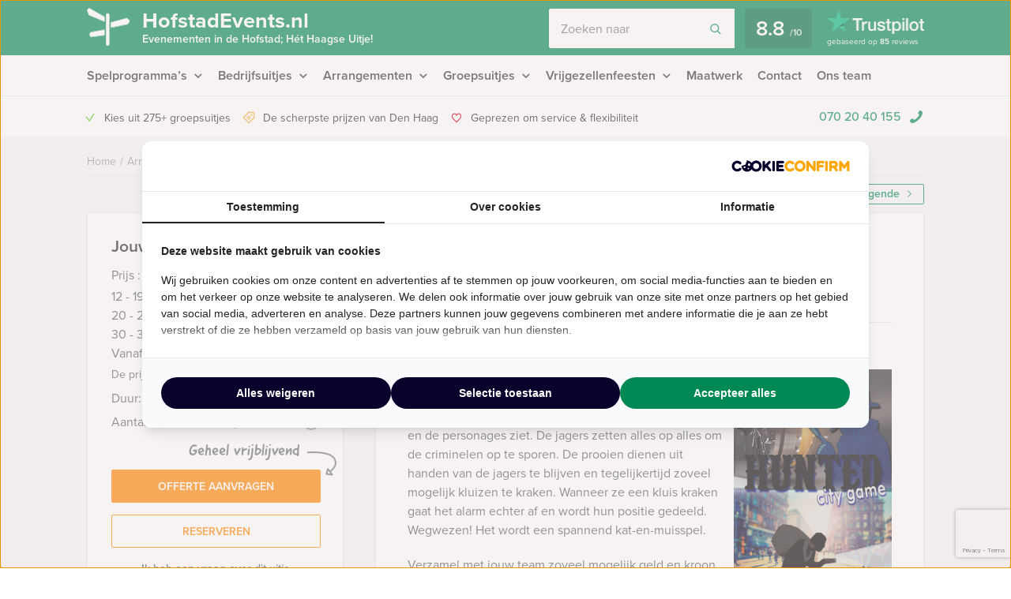

--- FILE ---
content_type: text/html; charset=UTF-8
request_url: https://hofstadevents.nl/event/hunted-tablet-game-haag/
body_size: 20610
content:
    <!DOCTYPE HTML PUBLIC "-//W3C//DTD HTML 4.01 Transitional//EN" "http://www.w3.org/TR/html4/loose.dtd">
<html xmlns="http://www.w3.org/1999/xhtml" lang="nl"
      xml:lang="nl">
    <head>
                <meta http-equiv="Content-Type" content="text/html; charset=utf-8"/>
<script type="text/javascript">
/* <![CDATA[ */
var gform;gform||(document.addEventListener("gform_main_scripts_loaded",function(){gform.scriptsLoaded=!0}),document.addEventListener("gform/theme/scripts_loaded",function(){gform.themeScriptsLoaded=!0}),window.addEventListener("DOMContentLoaded",function(){gform.domLoaded=!0}),gform={domLoaded:!1,scriptsLoaded:!1,themeScriptsLoaded:!1,isFormEditor:()=>"function"==typeof InitializeEditor,callIfLoaded:function(o){return!(!gform.domLoaded||!gform.scriptsLoaded||!gform.themeScriptsLoaded&&!gform.isFormEditor()||(gform.isFormEditor()&&console.warn("The use of gform.initializeOnLoaded() is deprecated in the form editor context and will be removed in Gravity Forms 3.1."),o(),0))},initializeOnLoaded:function(o){gform.callIfLoaded(o)||(document.addEventListener("gform_main_scripts_loaded",()=>{gform.scriptsLoaded=!0,gform.callIfLoaded(o)}),document.addEventListener("gform/theme/scripts_loaded",()=>{gform.themeScriptsLoaded=!0,gform.callIfLoaded(o)}),window.addEventListener("DOMContentLoaded",()=>{gform.domLoaded=!0,gform.callIfLoaded(o)}))},hooks:{action:{},filter:{}},addAction:function(o,r,e,t){gform.addHook("action",o,r,e,t)},addFilter:function(o,r,e,t){gform.addHook("filter",o,r,e,t)},doAction:function(o){gform.doHook("action",o,arguments)},applyFilters:function(o){return gform.doHook("filter",o,arguments)},removeAction:function(o,r){gform.removeHook("action",o,r)},removeFilter:function(o,r,e){gform.removeHook("filter",o,r,e)},addHook:function(o,r,e,t,n){null==gform.hooks[o][r]&&(gform.hooks[o][r]=[]);var d=gform.hooks[o][r];null==n&&(n=r+"_"+d.length),gform.hooks[o][r].push({tag:n,callable:e,priority:t=null==t?10:t})},doHook:function(r,o,e){var t;if(e=Array.prototype.slice.call(e,1),null!=gform.hooks[r][o]&&((o=gform.hooks[r][o]).sort(function(o,r){return o.priority-r.priority}),o.forEach(function(o){"function"!=typeof(t=o.callable)&&(t=window[t]),"action"==r?t.apply(null,e):e[0]=t.apply(null,e)})),"filter"==r)return e[0]},removeHook:function(o,r,t,n){var e;null!=gform.hooks[o][r]&&(e=(e=gform.hooks[o][r]).filter(function(o,r,e){return!!(null!=n&&n!=o.tag||null!=t&&t!=o.priority)}),gform.hooks[o][r]=e)}});
/* ]]> */
</script>

        <meta name="language" content="dutch">
        <meta name="viewport" content="initial-scale=1,width=device-width">
        <meta name="theme-color" content="#008956">
        <link data-minify="1" rel="stylesheet" type="text/css" rel="preload" as="style"
              href="https://hofstadevents.nl/wp-content/cache/min/1/wp-content/themes/bz-huisbrand/assets/stylesheets/style.css?ver=1765960621"/>
        <link data-minify="1" rel="stylesheet" type="text/css"
              href="https://hofstadevents.nl/wp-content/cache/min/1/wp-content/themes/bz-huisbrand/assets/stylesheets/theme.css?ver=1765960621"/>
        <link data-minify="1" rel="stylesheet" href="https://hofstadevents.nl/wp-content/cache/min/1/ghh2biu.css?ver=1765960621">
        
        <title>Hunted Tablet Game in Den Haag - Gratis offerte?</title>
<link crossorigin data-rocket-preconnect href="https://www.googletagmanager.com" rel="preconnect">
<link crossorigin data-rocket-preconnect href="https://assets.cookieconfirm.com" rel="preconnect">
<link crossorigin data-rocket-preconnect href="https://www.gstatic.com" rel="preconnect">
<link crossorigin data-rocket-preconnect href="https://www.google.com" rel="preconnect"><link rel="preload" data-rocket-preload as="image" href="https://hofstadevents.nl/wp-content/uploads/2025/05/Mokum20250410-web-15-1280x853.jpg" fetchpriority="high">
        <script>
          //<![CDATA[
          function checkCookie(e) {
            var o = getCookie("cookie_preferences"), i = !1;
            if ("" != o) {
              var t = JSON.parse(o);
              void 0 !== t && void 0 !== t[e] && (i = t[e])
            }
            return i
          }

          function getCookie(e) {
            for (var o = e + "=", i = decodeURIComponent(document.cookie).split(";"), t = [], n = 0; n < i.length; n++) 0 == i[n].trim().indexOf(o) && (t = i[n].trim().split("="));
            return 0 < t.length ? t[1] : ""
          }

          //]]>
        </script>
                    <link rel="shortcut icon" type="image/x-icon" href="https://hofstadevents.nl/wp-content/uploads/2018/06/favicon-green-dark.png"/>
        
        <meta name="author" content="Hofstad Events"/>        <meta name="DC.title" content="Hofstad Events in Den Haag en Scheveningen voor uw uitje, rondvaart, workshops, rondleiding, stadswandeling, tour, vrijgezellenfeest, personeelsfeest, familie-uitje."/>        <meta name="google-site-verification" content="3QoAkAGRRxuw0oOsq2mp7NchpGlPq7Ogvfh0GVA5oyU" />
                    <script>(function (w, d, s, l, i) {
                w[l] = w[l] || [];
                w[l].push({
                    'gtm.start':
                        new Date().getTime(), event: 'gtm.js'
                });
                var f = d.getElementsByTagName(s)[0],
                    j = d.createElement(s), dl = l != 'dataLayer' ? '&l=' + l : '';
                j.async = true;
                j.src =
                    'https://www.googletagmanager.com/gtm.js?id=' + i + dl;
                f.parentNode.insertBefore(j, f);
            })(window, document, 'script', 'dataLayer', 'GTM-5NRD28W');</script>
        
        <!-- WP HEAD -->
        <meta name='robots' content='index, follow, max-image-preview:large, max-snippet:-1, max-video-preview:-1' />
	<style>img:is([sizes="auto" i], [sizes^="auto," i]) { contain-intrinsic-size: 3000px 1500px }</style>
	
	<!-- This site is optimized with the Yoast SEO plugin v26.0 - https://yoast.com/wordpress/plugins/seo/ -->
	<meta name="description" content="Hunted Tablet Game in Den Haag ➔ Pas jouw uitje aan naar jouw wensen! Offerte binnen een dag!" />
	<link rel="canonical" href="https://hofstadevents.nl/event/hunted-tablet-game-haag/" />
	<!-- / Yoast SEO plugin. -->


<link rel='dns-prefetch' href='//www.google.com' />

<link data-minify="1" rel='stylesheet' id='datepicker_css-css' href='https://hofstadevents.nl/wp-content/cache/min/1/wp-content/themes/bz-huisbrand/assets/stylesheets/gform/datepicker.css?ver=1765960621' type='text/css' media='all' />
<link data-minify="1" rel='stylesheet' id='gform_general_styling-css' href='https://hofstadevents.nl/wp-content/cache/min/1/wp-content/themes/bz-huisbrand/assets/stylesheets/gform/gform.css?ver=1765960621' type='text/css' media='all' />
<style id='classic-theme-styles-inline-css' type='text/css'>
/*! This file is auto-generated */
.wp-block-button__link{color:#fff;background-color:#32373c;border-radius:9999px;box-shadow:none;text-decoration:none;padding:calc(.667em + 2px) calc(1.333em + 2px);font-size:1.125em}.wp-block-file__button{background:#32373c;color:#fff;text-decoration:none}
</style>
<style id='global-styles-inline-css' type='text/css'>
:root{--wp--preset--aspect-ratio--square: 1;--wp--preset--aspect-ratio--4-3: 4/3;--wp--preset--aspect-ratio--3-4: 3/4;--wp--preset--aspect-ratio--3-2: 3/2;--wp--preset--aspect-ratio--2-3: 2/3;--wp--preset--aspect-ratio--16-9: 16/9;--wp--preset--aspect-ratio--9-16: 9/16;--wp--preset--color--black: #000000;--wp--preset--color--cyan-bluish-gray: #abb8c3;--wp--preset--color--white: #ffffff;--wp--preset--color--pale-pink: #f78da7;--wp--preset--color--vivid-red: #cf2e2e;--wp--preset--color--luminous-vivid-orange: #ff6900;--wp--preset--color--luminous-vivid-amber: #fcb900;--wp--preset--color--light-green-cyan: #7bdcb5;--wp--preset--color--vivid-green-cyan: #00d084;--wp--preset--color--pale-cyan-blue: #8ed1fc;--wp--preset--color--vivid-cyan-blue: #0693e3;--wp--preset--color--vivid-purple: #9b51e0;--wp--preset--gradient--vivid-cyan-blue-to-vivid-purple: linear-gradient(135deg,rgba(6,147,227,1) 0%,rgb(155,81,224) 100%);--wp--preset--gradient--light-green-cyan-to-vivid-green-cyan: linear-gradient(135deg,rgb(122,220,180) 0%,rgb(0,208,130) 100%);--wp--preset--gradient--luminous-vivid-amber-to-luminous-vivid-orange: linear-gradient(135deg,rgba(252,185,0,1) 0%,rgba(255,105,0,1) 100%);--wp--preset--gradient--luminous-vivid-orange-to-vivid-red: linear-gradient(135deg,rgba(255,105,0,1) 0%,rgb(207,46,46) 100%);--wp--preset--gradient--very-light-gray-to-cyan-bluish-gray: linear-gradient(135deg,rgb(238,238,238) 0%,rgb(169,184,195) 100%);--wp--preset--gradient--cool-to-warm-spectrum: linear-gradient(135deg,rgb(74,234,220) 0%,rgb(151,120,209) 20%,rgb(207,42,186) 40%,rgb(238,44,130) 60%,rgb(251,105,98) 80%,rgb(254,248,76) 100%);--wp--preset--gradient--blush-light-purple: linear-gradient(135deg,rgb(255,206,236) 0%,rgb(152,150,240) 100%);--wp--preset--gradient--blush-bordeaux: linear-gradient(135deg,rgb(254,205,165) 0%,rgb(254,45,45) 50%,rgb(107,0,62) 100%);--wp--preset--gradient--luminous-dusk: linear-gradient(135deg,rgb(255,203,112) 0%,rgb(199,81,192) 50%,rgb(65,88,208) 100%);--wp--preset--gradient--pale-ocean: linear-gradient(135deg,rgb(255,245,203) 0%,rgb(182,227,212) 50%,rgb(51,167,181) 100%);--wp--preset--gradient--electric-grass: linear-gradient(135deg,rgb(202,248,128) 0%,rgb(113,206,126) 100%);--wp--preset--gradient--midnight: linear-gradient(135deg,rgb(2,3,129) 0%,rgb(40,116,252) 100%);--wp--preset--font-size--small: 13px;--wp--preset--font-size--medium: 20px;--wp--preset--font-size--large: 36px;--wp--preset--font-size--x-large: 42px;--wp--preset--spacing--20: 0.44rem;--wp--preset--spacing--30: 0.67rem;--wp--preset--spacing--40: 1rem;--wp--preset--spacing--50: 1.5rem;--wp--preset--spacing--60: 2.25rem;--wp--preset--spacing--70: 3.38rem;--wp--preset--spacing--80: 5.06rem;--wp--preset--shadow--natural: 6px 6px 9px rgba(0, 0, 0, 0.2);--wp--preset--shadow--deep: 12px 12px 50px rgba(0, 0, 0, 0.4);--wp--preset--shadow--sharp: 6px 6px 0px rgba(0, 0, 0, 0.2);--wp--preset--shadow--outlined: 6px 6px 0px -3px rgba(255, 255, 255, 1), 6px 6px rgba(0, 0, 0, 1);--wp--preset--shadow--crisp: 6px 6px 0px rgba(0, 0, 0, 1);}:where(.is-layout-flex){gap: 0.5em;}:where(.is-layout-grid){gap: 0.5em;}body .is-layout-flex{display: flex;}.is-layout-flex{flex-wrap: wrap;align-items: center;}.is-layout-flex > :is(*, div){margin: 0;}body .is-layout-grid{display: grid;}.is-layout-grid > :is(*, div){margin: 0;}:where(.wp-block-columns.is-layout-flex){gap: 2em;}:where(.wp-block-columns.is-layout-grid){gap: 2em;}:where(.wp-block-post-template.is-layout-flex){gap: 1.25em;}:where(.wp-block-post-template.is-layout-grid){gap: 1.25em;}.has-black-color{color: var(--wp--preset--color--black) !important;}.has-cyan-bluish-gray-color{color: var(--wp--preset--color--cyan-bluish-gray) !important;}.has-white-color{color: var(--wp--preset--color--white) !important;}.has-pale-pink-color{color: var(--wp--preset--color--pale-pink) !important;}.has-vivid-red-color{color: var(--wp--preset--color--vivid-red) !important;}.has-luminous-vivid-orange-color{color: var(--wp--preset--color--luminous-vivid-orange) !important;}.has-luminous-vivid-amber-color{color: var(--wp--preset--color--luminous-vivid-amber) !important;}.has-light-green-cyan-color{color: var(--wp--preset--color--light-green-cyan) !important;}.has-vivid-green-cyan-color{color: var(--wp--preset--color--vivid-green-cyan) !important;}.has-pale-cyan-blue-color{color: var(--wp--preset--color--pale-cyan-blue) !important;}.has-vivid-cyan-blue-color{color: var(--wp--preset--color--vivid-cyan-blue) !important;}.has-vivid-purple-color{color: var(--wp--preset--color--vivid-purple) !important;}.has-black-background-color{background-color: var(--wp--preset--color--black) !important;}.has-cyan-bluish-gray-background-color{background-color: var(--wp--preset--color--cyan-bluish-gray) !important;}.has-white-background-color{background-color: var(--wp--preset--color--white) !important;}.has-pale-pink-background-color{background-color: var(--wp--preset--color--pale-pink) !important;}.has-vivid-red-background-color{background-color: var(--wp--preset--color--vivid-red) !important;}.has-luminous-vivid-orange-background-color{background-color: var(--wp--preset--color--luminous-vivid-orange) !important;}.has-luminous-vivid-amber-background-color{background-color: var(--wp--preset--color--luminous-vivid-amber) !important;}.has-light-green-cyan-background-color{background-color: var(--wp--preset--color--light-green-cyan) !important;}.has-vivid-green-cyan-background-color{background-color: var(--wp--preset--color--vivid-green-cyan) !important;}.has-pale-cyan-blue-background-color{background-color: var(--wp--preset--color--pale-cyan-blue) !important;}.has-vivid-cyan-blue-background-color{background-color: var(--wp--preset--color--vivid-cyan-blue) !important;}.has-vivid-purple-background-color{background-color: var(--wp--preset--color--vivid-purple) !important;}.has-black-border-color{border-color: var(--wp--preset--color--black) !important;}.has-cyan-bluish-gray-border-color{border-color: var(--wp--preset--color--cyan-bluish-gray) !important;}.has-white-border-color{border-color: var(--wp--preset--color--white) !important;}.has-pale-pink-border-color{border-color: var(--wp--preset--color--pale-pink) !important;}.has-vivid-red-border-color{border-color: var(--wp--preset--color--vivid-red) !important;}.has-luminous-vivid-orange-border-color{border-color: var(--wp--preset--color--luminous-vivid-orange) !important;}.has-luminous-vivid-amber-border-color{border-color: var(--wp--preset--color--luminous-vivid-amber) !important;}.has-light-green-cyan-border-color{border-color: var(--wp--preset--color--light-green-cyan) !important;}.has-vivid-green-cyan-border-color{border-color: var(--wp--preset--color--vivid-green-cyan) !important;}.has-pale-cyan-blue-border-color{border-color: var(--wp--preset--color--pale-cyan-blue) !important;}.has-vivid-cyan-blue-border-color{border-color: var(--wp--preset--color--vivid-cyan-blue) !important;}.has-vivid-purple-border-color{border-color: var(--wp--preset--color--vivid-purple) !important;}.has-vivid-cyan-blue-to-vivid-purple-gradient-background{background: var(--wp--preset--gradient--vivid-cyan-blue-to-vivid-purple) !important;}.has-light-green-cyan-to-vivid-green-cyan-gradient-background{background: var(--wp--preset--gradient--light-green-cyan-to-vivid-green-cyan) !important;}.has-luminous-vivid-amber-to-luminous-vivid-orange-gradient-background{background: var(--wp--preset--gradient--luminous-vivid-amber-to-luminous-vivid-orange) !important;}.has-luminous-vivid-orange-to-vivid-red-gradient-background{background: var(--wp--preset--gradient--luminous-vivid-orange-to-vivid-red) !important;}.has-very-light-gray-to-cyan-bluish-gray-gradient-background{background: var(--wp--preset--gradient--very-light-gray-to-cyan-bluish-gray) !important;}.has-cool-to-warm-spectrum-gradient-background{background: var(--wp--preset--gradient--cool-to-warm-spectrum) !important;}.has-blush-light-purple-gradient-background{background: var(--wp--preset--gradient--blush-light-purple) !important;}.has-blush-bordeaux-gradient-background{background: var(--wp--preset--gradient--blush-bordeaux) !important;}.has-luminous-dusk-gradient-background{background: var(--wp--preset--gradient--luminous-dusk) !important;}.has-pale-ocean-gradient-background{background: var(--wp--preset--gradient--pale-ocean) !important;}.has-electric-grass-gradient-background{background: var(--wp--preset--gradient--electric-grass) !important;}.has-midnight-gradient-background{background: var(--wp--preset--gradient--midnight) !important;}.has-small-font-size{font-size: var(--wp--preset--font-size--small) !important;}.has-medium-font-size{font-size: var(--wp--preset--font-size--medium) !important;}.has-large-font-size{font-size: var(--wp--preset--font-size--large) !important;}.has-x-large-font-size{font-size: var(--wp--preset--font-size--x-large) !important;}
:where(.wp-block-post-template.is-layout-flex){gap: 1.25em;}:where(.wp-block-post-template.is-layout-grid){gap: 1.25em;}
:where(.wp-block-columns.is-layout-flex){gap: 2em;}:where(.wp-block-columns.is-layout-grid){gap: 2em;}
:root :where(.wp-block-pullquote){font-size: 1.5em;line-height: 1.6;}
</style>
<script type="text/javascript" src="https://hofstadevents.nl/wp-content/themes/bz-huisbrand/assets/javascripts/jquery.js?ver=1.11.1" id="jquery-js"></script>
<link rel="EditURI" type="application/rsd+xml" title="RSD" href="https://hofstadevents.nl/xmlrpc.php?rsd" />
<meta name="generator" content="WordPress 6.8.3" />
<link rel='shortlink' href='https://hofstadevents.nl/?p=7790' />

        <!-- WP HEAD -->

                <!-- Google Analytics -->
        <script>!function (e, a, t, n, g, c, o) {
                e.GoogleAnalyticsObject = g, e.ga = e.ga || function () {
                    (e.ga.q = e.ga.q || []).push(arguments)
                }, e.ga.l = 1 * new Date, c = a.createElement(t), o = a.getElementsByTagName(t)[0], c.async = 1, c.src = "https://hofstadevents.nl/wp-content/themes/bz-huisbrand/assets/javascripts/analytics.js", o.parentNode.insertBefore(c, o)
            }(window, document, "script", 0, "ga"), ga("create", "UA-29409134-1", "auto"), ga("send", "pageview"), ga("set", "anonymizeIp", !0), ga("set", "forceSSL", !0);</script>
        <!-- End Google Analytics -->
        
<script type="application/ld+json">{"@context":"https:\/\/schema.org\/","@graph":[{"@type":"WebPage","name":"Hunted Tablet Game in Den Haag","description":"&lt;p&gt;Je bent ontsnapt uit de gevangenis en nu.. direct een grote slag slaan in het centrum van de Hofstad natuurlijk! Dit is echter gemakkelijker gezegd dan gedaan, want de premiejagers liggen op de loer. Met deze tabletgame kruip je in de huid van zowel een crimineel als een jager. De rollen worden halverwege namelijk omgedraaid. Wie verzint de beste tactiek en wie toont de meeste lef?&lt;\/p&gt;\n","url":"https:\/\/hofstadevents.nl\/event\/hunted-tablet-game-haag\/","@id":"https:\/\/hofstadevents.nl\/event\/hunted-tablet-game-haag\/#WebPage","primaryImageOfPage":{"@type":"ImageObject","url":"https:\/\/hofstadevents.nl\/wp-content\/uploads\/2018\/06\/Hunted.png"},"potentialAction":{"@id":"https:\/\/hofstadevents.nl#SearchAction"},"inLanguage":"nl-NL","publisher":{"@id":"https:\/\/hofstadevents.nl#Organization"},"about":{"@id":"https:\/\/hofstadevents.nl\/event\/hunted-tablet-game-haag\/#Product"},"isPartOf":{"@id":"https:\/\/hofstadevents.nl#WebSite"},"breadcrumb":{"@type":"BreadcrumbList","itemListElement":[{"@type":"listItem","position":1,"item":{"@type":"WebPage","@id":"https:\/\/hofstadevents.nl\/#WebPage","url":"https:\/\/hofstadevents.nl\/","name":"Home"}},{"@type":"listItem","position":2,"item":{"@type":"WebPage","@id":"https:\/\/hofstadevents.nl\/arrangementen\/#WebPage","url":"https:\/\/hofstadevents.nl\/arrangementen\/","name":"Arrangementen"}},{"@type":"listItem","position":3,"item":{"@id":"https:\/\/hofstadevents.nl\/event\/hunted-tablet-game-haag\/#WebPage","name":"Hunted Tablet Game in Den Haag"}}]},"hasPart":{"@id":"https:\/\/hofstadevents.nl\/event\/hunted-tablet-game-haag\/#FAQPage"}},{"@type":"Product","name":"Hunted Tablet Game in Den Haag","@id":"https:\/\/hofstadevents.nl\/event\/hunted-tablet-game-haag\/#Product","url":"https:\/\/hofstadevents.nl\/event\/hunted-tablet-game-haag\/","image":{"@type":"ImageObject","url":"https:\/\/hofstadevents.nl\/wp-content\/uploads\/2018\/06\/Hunted.png"},"description":"&lt;p&gt;Je bent ontsnapt uit de gevangenis en nu.. direct een grote slag slaan in het centrum van de Hofstad natuurlijk! Dit is echter gemakkelijker gezegd dan gedaan, want de premiejagers liggen op de loer. Met deze tabletgame kruip je in de huid van zowel een crimineel als een jager. De rollen worden halverwege namelijk omgedraaid. Wie verzint de beste tactiek en wie toont de meeste lef?&lt;\/p&gt;\n","brand":{"@id":"https:\/\/hofstadevents.nl#Organization"},"offers":{"@type":"AggregateOffer","priceCurrency":"EUR","offerCount":4,"lowPrice":"27.50","highPrice":"34.50","seller":{"@id":"https:\/\/hofstadevents.nl#Organization"}}},{"@type":"FAQPage","@id":"https:\/\/hofstadevents.nl\/event\/hunted-tablet-game-haag\/#FAQPage","mainEntity":[]},{"@type":"WebSite","name":"Hofstad Events","url":"https:\/\/hofstadevents.nl","@id":"https:\/\/hofstadevents.nl#WebSite","potentialAction":{"@type":"SearchAction","@id":"https:\/\/hofstadevents.nl#SearchAction","target":"https:\/\/hofstadevents.nl\/zoeken\/{search_term_string}","query-input":"required name=search_term_string"},"inLanguage":"nl-NL","publisher":{"@id":"https:\/\/hofstadevents.nl#Organization"},"about":{"@id":"https:\/\/hofstadevents.nl#Organization"}},{"@type":"Organization","name":"Hofstad Events","alternateName":"Hofstad Events","url":"https:\/\/hofstadevents.nl","@id":"https:\/\/hofstadevents.nl#Organization","telephone":"+31 70 20 40 155","email":"info@hofstadevents.nl","address":{"@type":"PostalAddress","streetAddress":"Postbus 407","addressLocality":"&#039;s-Gravenhage","postalCode":"2501 CK","addressCountry":"NL"},"contactPoint":{"@type":"ContactPoint","telephone":"+31 70 20 40 155","email":"info@hofstadevents.nl","contactType":"customer service"},"sameAs":["https:\/\/www.facebook.com\/hofstadevents\/","https:\/\/twitter.com\/Hofstad_events","https:\/\/www.linkedin.com\/company\/2445717","https:\/\/plus.google.com\/u\/0\/108264421328334814341\/","https:\/\/www.youtube.com\/user\/HofstadEvents"],"aggregateRating":{"@type":"AggregateRating","itemReviewed":{"@id":"https:\/\/hofstadevents.nl#Organization"},"ratingCount":85,"bestRating":"10","ratingValue":8.8,"sameAs":"https:\/\/nl.trustpilot.com\/review\/hofstadevents.nl"}}]}</script>
        <!--    <script>
       var cookie_popup_url = "///assets/cookie/cookie_popup.php";
    </script> -->
        
    <style id="rocket-lazyrender-inline-css">[data-wpr-lazyrender] {content-visibility: auto;}</style><meta name="generator" content="WP Rocket 3.19.4" data-wpr-features="wpr_defer_js wpr_minify_concatenate_js wpr_preconnect_external_domains wpr_automatic_lazy_rendering wpr_oci wpr_minify_css wpr_preload_links wpr_desktop" /></head>
<body class="loading body-single-event">
<div  class="body">
    <div  class="overlay-general"></div>
        <div  class="header-top">
    <div  class="wrapper">
        <div class="header-top-container">
            <div class="header-top-in">
                <div class="header-top-in-left">
                    <div class="header-logo">
                        <a href="https://hofstadevents.nl" class="header-logo-left">
                                                            <img alt=""
                                     src="https://hofstadevents.nl/wp-content/uploads/2017/08/marker.png"
                                     width="110" height="125"/>
                                
                        </a>
                        <a href="https://hofstadevents.nl" class="header-logo-right">
                            HofstadEvents.nl                                                            <span>Evenementen in de Hofstad; Hét Haagse Uitje!</span>
                                                    </a>
                    </div>
                    <div class="header-mobile">
                        <div class="header-mobile-open">
                            <span></span>
                            <span></span>
                            <span></span>

                            <div class="header-mobile-text">Menu</div>
                            <div class="header-mobile-favorites"><span class="favorite-counter"
                                                                       data-fav-count="">0</span>
                            </div>
                        </div>
                    </div>
                </div>

                <div class="header-top-in-right header-top-in-middle">
                                            <div class="header-top-in-right-search">
                            <div class="header-search-container">
                                <div class="searchBar">
                                    <form action="" method="GET">
                                        <input type="text" name="search_keywords" autocomplete="off" id="headerSearch"
                                               placeholder="Zoeken naar">
                                        <div class="search-speech" onclick="startDictation()">
                                            <span class="icon icon-microphone"></span>
                                            <span class="icon icon-microphone-slash"></span>
                                        </div>
                                        <div class="speech-waves">
                                            <div class="speech-waves-in">
                                                <div class="speech-waves-image">
                                                    <span class="icon icon-sound-waves"></span>
                                                </div>
                                            </div>
                                        </div>
                                        <button name="Search" class="btn search-btn">
                                            <span>Zoeken</span>
                                            <i class="icon icon-search"></i></button>
                                        <div class="search-close-mobile">
                                            <div class="search-close-mobile-in">
                                                <i class="icon icon-cross"></i>
                                            </div>
                                        </div>
                                        <div  class="clear"></div>
                                    </form>
                                    <div class="autoComplete-block">
                                        <div class="autoComplete-block-in">

                                            <div class="autoComplete-help">
                                                <div class="autoComplete-help-title">
                                                    <i class="icon icon-subarrow-right"></i>
                                                    Zoek bijvoorbeeld op "<b>Bedrijfsuitje</b>" of "<b>Rondvaartboot</b>"                                                </div>
                                                                                                    <div class="autoComplete-subtitle">
                                                        Of kies uit een van deze uitjes                                                    </div>
                                                    <div class="autoCompleteItems" style="display: block;">
                                                                                                                    <a href="https://hofstadevents.nl/event/crazy-88-den-haag/"
                                                               class="item category">
                                                                <div class="img">
                                                                    <img src="https://hofstadevents.nl/wp-content/uploads/2013/08/crazy88-130x195.jpg"
                                                                         alt="">
                                                                </div>
                                                                <div class="item-content">
                                                                    <div class="item-title">
                                                                        Crazy 88 in Den Haag                                                                    </div>
                                                                    <div class="item-price">

                                                                        <small>Vanaf &euro;22,50<small> p.p. excl. BTW</small></small>
                                                                    </div>
                                                                </div>
                                                            </a>
                                                                                                                        <a href="https://hofstadevents.nl/event/the-wedding-planner-in-den-haag/"
                                                               class="item category">
                                                                <div class="img">
                                                                    <img src="https://hofstadevents.nl/wp-content/uploads/2013/08/weddingplannerafbeeldingsite-1-130x195.jpg"
                                                                         alt="">
                                                                </div>
                                                                <div class="item-content">
                                                                    <div class="item-title">
                                                                        The Wedding Planner Tablet Game in Den Haag                                                                    </div>
                                                                    <div class="item-price">

                                                                        <small>Vanaf &euro;27,50<small> p.p. excl. BTW</small></small>
                                                                    </div>
                                                                </div>
                                                            </a>
                                                                                                                </div>
                                                                                            </div>

                                            <div class="autoComplete-title"
                                                 data-text-results="Uitjes"
                                                 data-text-no-results="Geen resultaten"
                                                 data-text-loading="Laden..">

                                            </div>

                                            <div class="autoComplete-block-content">

                                                <div class="loader-div">
                                                    <div class="loader">
                                                        <svg xmlns="http://www.w3.org/2000/svg" viewBox="0 0 109 97">
                                                            <g class="loader3">
                                                                <polygon class="loader3_sign3"
                                                                         points="0 5 5 19 45 36 45 23 6 0 0 5"/>
                                                                <polygon class="loader3_sign2"
                                                                         points="109 33 104 42 60 51 60 37 101 26 109 33"/>
                                                                <polygon class="loader3_sign1"
                                                                         points="9 75 45 70 45 56 9 62 6 68 9 75"/>
                                                                <line class="loader3_pole" x1="52.5" y1="92.5" x2="52.5"
                                                                      y2="18"/>
                                                            </g>
                                                        </svg>
                                                    </div>
                                                </div>

                                                <div class="autoComplete-block-in">
                                                    <div class="autoComplete-block-left">
                                                        <div class="autoComplete-title-categories events-title">Uitjes</div>
                                                        <div class="autoCompleteItems autoCompleteItemsEvents">
                                                            <!--EVENTS-->
                                                        </div>

                                                        <div class="autoComplete-title-categories locations-title">Locaties</div>
                                                        <div class="autoCompleteItems autoCompleteItemLocations">
                                                            <!--EVENEMENT LOCATIES-->
                                                        </div>

                                                    </div>

                                                    <div class="autoComplete-block-right">
                                                        <div class="autoComplete-title-categories categories-title">Categorieën</div>
                                                        <div class="autoCompleteItems autoCompleteItemsCategories">
                                                            <div class="categories">
                                                                <!--CATEGORIES-->
                                                            </div>
                                                            <div  class="clear"></div>
                                                        </div>
                                                    </div>
                                                </div>

                                                <div class="all-results">Alle resultaten</div>

                                            </div>

                                        </div>
                                    </div>
                                </div>
                            </div>
                        </div>
                                        
                            <a href="https://nl.trustpilot.com/review/hofstadevents.nl" target="_blank" class="header-trustpilot">
                                <span class="header-trustpilot-score">
                                    <span>
	                                    8.8                                    </span>
                                    <small>/<span>10</span></small>
	                            </span>
                                <span class="header-trustpilot-count">
                                                                <img src="https://hofstadevents.nl/wp-content/uploads/2019/08/trustpilot-2.png"
                                         alt="Trustpilot" width="123"/>
	                                <span class="header-trustpilot-count-text">
	                                    gebaseerd op                                        <strong>85</strong> reviews	                                </span>
	                            </span>
                            </a>
                                            </div>
            </div>
        </div>
    </div>
</div>
    <div  class="header-navigation sticky-container">
        <div  class="sticky-container-wrapper">
            <div class="sticky-container-in">
                <div  class="wrapper">
                    <div class="header-navigation-mobile">
                        <div class="header-phone">
                            <div>
                                <a href="tel:0702040155">070 20 40 155</a>
                                <i class="icon icon-phone-mobile-full"></i></div>
                        </div>

                        <a class="header-fav-counter" href="https://hofstadevents.nl/favorieten/"><i
                                    class="icon icon-star-full"></i> <span class="favorite-counter"
                                                                           data-fav-count="">0</span></a>

                    </div>
                    <div class="header-navigation-in">
                        <div class="header-navigation-left">
                            <ul id="menu-hoofd-navigatie" class="menu"><li id="menu-item-6112" class="menu-item menu-item-type-taxonomy menu-item-object-categories current-event-ancestor current-event-parent menu-item-has-children menu-item-6112"><a href="https://hofstadevents.nl/spelprogrammas/" title="Spelprogramma’s Den Haag">Spelprogramma&#8217;s</a>
<ul class="sub-menu">
	<li id="menu-item-9123" class="menu-item menu-item-type-taxonomy menu-item-object-categories current-event-ancestor current-event-parent menu-item-9123"><a href="https://hofstadevents.nl/spelprogrammas/">Spellen</a></li>
	<li id="menu-item-9120" class="menu-item menu-item-type-taxonomy menu-item-object-categories menu-item-9120"><a href="https://hofstadevents.nl/quizzes/">Quizzes</a></li>
	<li id="menu-item-9121" class="menu-item menu-item-type-taxonomy menu-item-object-categories current-event-ancestor current-event-parent menu-item-9121 current-menu-item"><a href="https://hofstadevents.nl/tablet-city-games/">Tablet City Games</a></li>
	<li id="menu-item-9122" class="menu-item menu-item-type-taxonomy menu-item-object-categories menu-item-9122"><a href="https://hofstadevents.nl/virtual-reality-games/">Virtual Reality Games</a></li>
	<li id="menu-item-9119" class="menu-item-last menu-item menu-item-type-custom menu-item-object-custom menu-item-9119"><a href="https://hofstadevents.nl/arrangementen/?category=195,197,226,225">Alle spelprogramma&#8217;s</a></li>
</ul>
</li>
<li id="menu-item-6135" class="menu-item menu-item-type-taxonomy menu-item-object-categories current-event-ancestor current-event-parent menu-item-has-children menu-item-6135"><a href="https://hofstadevents.nl/bedrijfsuitjes/" title="Bedrijfsuitjes Den Haag">Bedrijfsuitjes</a>
<ul class="sub-menu">
	<li id="menu-item-7546" class="menu-item menu-item-type-custom menu-item-object-custom menu-item-7546"><a href="https://hofstadevents.nl/teambuilding/">Teambuilding</a></li>
	<li id="menu-item-7547" class="menu-item menu-item-type-custom menu-item-object-custom menu-item-7547"><a href="https://hofstadevents.nl/activiteiten/teamuitje-den-haag/">Teamuitje</a></li>
	<li id="menu-item-7550" class="menu-item menu-item-type-custom menu-item-object-custom menu-item-7550"><a href="https://hofstadevents.nl/activiteiten/bedrijfsfeest-den-haag/">Bedrijfsfeest</a></li>
</ul>
</li>
<li id="menu-item-6834" class="menu-item menu-item-type-custom menu-item-object-custom menu-item-has-children menu-item-6834"><a href="https://hofstadevents.nl/activiteiten/arrangementen-den-haag/">Arrangementen</a>
<ul class="sub-menu">
	<li id="menu-item-6108" class="menu-item menu-item-type-taxonomy menu-item-object-categories menu-item-6108"><a href="https://hofstadevents.nl/dagarrangementen/" title="Dagarrangementen Den Haag">Dagarrangementen</a></li>
	<li id="menu-item-6109" class="menu-item menu-item-type-taxonomy menu-item-object-categories menu-item-6109"><a href="https://hofstadevents.nl/avondarrangementen/" title="Avondarrangementen Den Haag">Avondarrangementen</a></li>
	<li id="menu-item-6110" class="menu-item menu-item-type-taxonomy menu-item-object-categories menu-item-6110"><a href="https://hofstadevents.nl/vaararrangementen/" title="Vaararrangementen Den Haag">Vaararrangementen</a></li>
	<li id="menu-item-6115" class="menu-item menu-item-type-taxonomy menu-item-object-categories menu-item-6115"><a href="https://hofstadevents.nl/themafeesten/" title="Themafeesten Den Haag">Themafeesten</a></li>
	<li id="menu-item-6117" class="menu-item menu-item-type-taxonomy menu-item-object-categories menu-item-6117"><a href="https://hofstadevents.nl/vergaderen/" title="Vergaderarrangementen Den Haag">Vergaderen</a></li>
	<li id="menu-item-8782" class="menu-item menu-item-type-taxonomy menu-item-object-categories current-event-ancestor current-event-parent menu-item-8782 current-menu-item"><a href="https://hofstadevents.nl/tablet-city-games/">Tablet City Games</a></li>
	<li id="menu-item-8783" class="menu-item menu-item-type-taxonomy menu-item-object-categories menu-item-8783"><a href="https://hofstadevents.nl/virtual-reality-games/">Virtual Reality Games</a></li>
	<li id="menu-item-9099" class="menu-item menu-item-type-taxonomy menu-item-object-categories menu-item-9099"><a href="https://hofstadevents.nl/winteruitjes/">Kerst- en winteruitjes</a></li>
	<li id="menu-item-6839" class="menu-item-last menu-item menu-item-type-custom menu-item-object-custom menu-item-6839"><a href="https://hofstadevents.nl/activiteiten/arrangementen-den-haag/">Alle arrangementen</a></li>
</ul>
</li>
<li id="menu-item-6835" class="menu-item menu-item-type-custom menu-item-object-custom menu-item-has-children menu-item-6835"><a href="https://hofstadevents.nl/activiteiten/groepsuitjes-den-haag/">Groepsuitjes</a>
<ul class="sub-menu">
	<li id="menu-item-9124" class="menu-item menu-item-type-taxonomy menu-item-object-categories current-event-ancestor current-event-parent menu-item-9124"><a href="https://hofstadevents.nl/spelprogrammas/">Spelprogramma&#8217;s</a></li>
	<li id="menu-item-6113" class="menu-item menu-item-type-taxonomy menu-item-object-categories menu-item-6113"><a href="https://hofstadevents.nl/rondleidingen/" title="Rondleidingen Den Haag">Rondleidingen</a></li>
	<li id="menu-item-6114" class="menu-item menu-item-type-taxonomy menu-item-object-categories menu-item-6114"><a href="https://hofstadevents.nl/workshops/" title="Workshops Den Haag">Workshops</a></li>
	<li id="menu-item-6836" class="menu-item menu-item-type-taxonomy menu-item-object-categories menu-item-6836"><a href="https://hofstadevents.nl/quizzes/">Quizzes</a></li>
	<li id="menu-item-8784" class="menu-item menu-item-type-taxonomy menu-item-object-categories current-event-ancestor current-event-parent menu-item-8784 current-menu-item"><a href="https://hofstadevents.nl/tablet-city-games/">Tablet City Games</a></li>
	<li id="menu-item-8785" class="menu-item menu-item-type-taxonomy menu-item-object-categories menu-item-8785"><a href="https://hofstadevents.nl/virtual-reality-games/">Virtual Reality Games</a></li>
	<li id="menu-item-6840" class="menu-item-last menu-item menu-item-type-custom menu-item-object-custom menu-item-6840"><a href="https://hofstadevents.nl/activiteiten/groepsuitjes-den-haag/">Alle groepsuitjes</a></li>
</ul>
</li>
<li id="menu-item-6111" class="menu-item menu-item-type-taxonomy menu-item-object-categories menu-item-has-children menu-item-6111"><a href="https://hofstadevents.nl/vrijgezellenfeesten/" title="Vrijgezellenfeesten Den Haag">Vrijgezellenfeesten</a>
<ul class="sub-menu">
	<li id="menu-item-6837" class="menu-item menu-item-type-taxonomy menu-item-object-categories menu-item-6837"><a href="https://hofstadevents.nl/vrijgezellenfeest-mannen/">Mannen</a></li>
	<li id="menu-item-6838" class="menu-item menu-item-type-taxonomy menu-item-object-categories menu-item-6838"><a href="https://hofstadevents.nl/vrijgezellenfeest-vrouwen/">Vrouwen</a></li>
	<li id="menu-item-6843" class="menu-item-last menu-item menu-item-type-taxonomy menu-item-object-categories menu-item-6843"><a href="https://hofstadevents.nl/vrijgezellenfeesten/">Alle vrijgezellenfeesten</a></li>
</ul>
</li>
<li id="menu-item-6143" class="menu-item menu-item-type-post_type menu-item-object-page menu-item-6143"><a href="https://hofstadevents.nl/maatwerk/" title="Maatwerk van Hofstad Events">Maatwerk</a></li>
<li id="menu-item-6144" class="menu-item menu-item-type-post_type menu-item-object-page menu-item-6144"><a href="https://hofstadevents.nl/contact/" title="Contact met Hofstad Events in Den Haag en Scheveningen">Contact</a></li>
<li id="menu-item-9097" class="menu-item menu-item-type-custom menu-item-object-custom menu-item-9097"><a href="/ons-team">Ons team</a></li>
</ul>                        </div>

                    </div>
                </div>

            </div>
            <div class="header-mobile-close">
                <i class="icon icon-cross"></i>
            </div>
        </div>
    </div>
    
    <div  class="header-contact">
        <a href="tel:0702040155"
           class="header-contact-in">070 20 40 155            <i class="icon icon-phone-mobile-full"></i>
        </a>
    </div>

            <div  class="header-usps ">
            <div  class="wrapper">
            	<div class="header-usps-in">
	                <div class="header-usps-left">
                                            <div class="usp">
                                <i class="green icon icon-check"></i>Kies uit 275+ groepsuitjes                            </div>
                                                    <div class="usp">
                                <i class="yellow icon icon-tag"></i>De scherpste prijzen van Den Haag                            </div>
                                                    <div class="usp">
                                <i class="red icon icon-love"></i>Geprezen om service & flexibiliteit                            </div>
                                        </div>
	                <div class="header-usps-right">
                        <div class="header-phone">
                            <div><a href="tel:0702040155">070 20 40 155</a> <i class="icon icon-phone-mobile-full"></i></div>
                        </div>
                        <a class="header-fav-counter" href="https://hofstadevents.nl/favorieten/"><i class="icon icon-star-full"></i> <span class="favorite-counter" data-fav-count="">0</span></a>
	           		 </div>
           	 	</div>
            </div>
        </div>
            <div  class="page-content">
    
    <div  class="event-content ">
        <div class="event-top-actions">
            <div class="header-breadcrumbs">
    <div  class="wrapper">
        <div class="breadcrumbs">
            <div>
                <div class="breadcrumb"><a href="https://hofstadevents.nl/" class="">Home</a></div><span>/</span><div class="breadcrumb"><a href="https://hofstadevents.nl/arrangementen/" class="">Arrangementen</a></div><span>/</span><div class="breadcrumb"><a href="" class="active">Hunted Tablet Game in Den Haag</a></div>

            </div>
        </div>
    </div>
</div>            <div class="overview-next-prev">
    <div class="wrapper">
        <div class="overview back-to-overview">
                    </div>

                        <div class="next-previous-page">
                    <a class="btn next-page" href="https://hofstadevents.nl/event/ticket-to-the-city-tablet-citygame-lunchspel/"><i class="icon icon-arrow-left"></i> <span>Vorige</span></a>
                    <a class="btn previous-page" href="https://hofstadevents.nl/event/lunch-empire-city-game-city-game-borrel/"><span>Volgende</span> <i class="icon icon-arrow-right"></i></a>
                </div>
                            <div class="favorite toggle-favorite" data-post-id="7790">
                <i class="icon icon-star"></i>
                <i class="icon icon-active icon-star-full"></i>

                <span class="text-favorite">Favoriet</span>
                <span class="text-favorite-small">Favoriet</span>

                <span class="text-favorite-active text-favorite">Toegevoegd aan favorieten</span>
                <span class="text-favorite-active text-favorite-small">Toegevoegd</span>
            </div>
            
        <div class="clear"></div>
    </div>
    <div class="clear"></div>
</div>
        </div>

                <div class="wrapper">
            <div class="content contentblock ">

                <div class="sidebar  sidebar-turned">
    <div class="sidebar-fixed">
    	<div class="sidebar-in">
	        <div class="res-info">
	            	                <div class="title">Jouw uitje</div>
	                	            <ul>
	                	                    <li>
	                        <div class="list-items list-items-price">
	                            <div class="list-left">
	                                                <span>Prijs	                                                    :</span>
	                            </div>
	                            <div class="list-right">
	                                	                                    <div class="list-right-in">
	                                        <span>12 - 19 personen</span>
	                                        <span>&euro; 34,50 p.p.</span>
	                                    </div>
	                                    	                                    <div class="list-right-in">
	                                        <span>20 - 29 personen</span>
	                                        <span>&euro; 32,50 p.p.</span>
	                                    </div>
	                                    	                                    <div class="list-right-in">
	                                        <span>30 - 39 personen</span>
	                                        <span>&euro; 29,50 p.p.</span>
	                                    </div>
	                                    	                                    <div class="list-right-in">
	                                        <span>Vanaf 40 personen</span>
	                                        <span>&euro; 27,50 p.p.</span>
	                                    </div>
	                                    	                                	                                    <div class="list-right-text">
	                                        De prijzen zijn exclusief BTW	                                    </div>
	                                	                            </div>
	                        </div>
	                    </li>
	                    	                	                    <li>
	                        <div class="list-items">
	                            <div class="list-left"><span>Duur:</span></div>
	                            <div class="list-right">2 uur en 30 minuten</div>
	                        </div>
	                    </li>
	                	                	                    <li>
	                        <div class="list-items">
	                            <div class="list-left"><span>Aantal:</span></div>
	                            <div class="list-right">Minimaal 12 personen	                                <div class="content-tooltip">i
	                                    <div class="content-tooltip-content">
	                                        <div class="content-tooltip-content-in">De prijs per persoon is een vanaf-prijs en daalt bij grotere groepen. Het minimumaantal deelnemers bepaalt de minimale prijs. Boeken met minder personen kan, mits u deze minimale prijs betaalt. Vraag vrijblijvend een offerte aan.	                                            <span></span></div>
	                                    </div>
	                                </div>
	                            </div>
	                        </div>
	                    </li>
	                	
	                	
	            </ul>
	            <div class="event-buttons-info">
	                	                    <div class="event-buttons-message">
                            <span data-persanolized-title="Geheel vrijblijvend, {naam}!">Geheel vrijblijvend</span>
	                        <div class="event-buttons-message-arrow">
	                            <img src="https://hofstadevents.nl/wp-content/themes/bz-huisbrand/assets/images/arrow-grey.png"
	                                 alt="">
	                        </div>
	                    </div>
	                <!--	                <a href="--><!--"-->
<!--	                   class="btn btn-alt offerteAanvraag">--><!--</a>-->
                    <a href="https://hofstadevents.nl/meer-info/event/hunted-tablet-game-haag/?duration=2+uur+en+30+minuten"
                       class="btn btn-alt offerteAanvraag">Offerte aanvragen</a>

                    <a href="https://hofstadevents.nl/reserveren/event/hunted-tablet-game-haag/"
	                   class="btn btn-alt reserveren">Reserveren</a>
	            </div>
	
	            	
	                <div class="event-question">
	                    <a href="/vraag-over-uitje/event/hunted-tablet-game-haag" target="_self">Ik heb een vraag over dit uitje</a>
	                </div>
	            	
	        </div>
	
	
	        
<div class="help">
	<div class="help-in">
		<div class="title" data-persanolized-title="{naam}, hulp nodig bij het kiezen?">Hulp nodig bij het kiezen?</div>
	    <div class="pce"><i class="icon-phone-mobile"></i><a href="tel:0702040155">070 20 40 155</a></div>
	    <a href="javascript:void(0)" class="pce open-chat"><i class="icon icon-chat"></i>Chat met Jeroen</a>
	    <a class="pce" href="https://hofstadevents.nl/contact/"><i class="icon icon-envelope"></i>Stuur ons een mailtje</a>
	</div>
	<div class="help-image">
		<img loading="lazy" src="https://hofstadevents.nl/wp-content/themes/bz-huisbrand/assets/images/team/jeroen.png" alt="Jeroen Hoeke" width="307" height="324" />
	</div>
</div>	
	        <div class="event-rest-links">
	            <a href="https://hofstadevents.nl/bel-mij-terug/event/hunted-tablet-game-haag/"><i
	                        class="icon icon-phone"></i> Bel mij terug</a>
	            <a href="https://hofstadevents.nl/print/event/hunted-tablet-game-haag/" target="_blank"><i
	                        class="icon icon-print"></i> Bekijk printbare versie</a>
	        </div>
	        <div class="reviews">
	            	        <div class="review">
	            <div class="imgNameAge">
	                <div class="imgNameimg">
	                    <img class="fall-back-image" src="https://hofstadevents.nl/wp-content/uploads/2017/08/user-64x64.png" alt="">
	                </div>
	
	                <div class="nameAge">
	                    <div class="name">Fabienne T.</div>
	                    <span class="age"></span>
	                </div>
	            </div>
	            <div class="reviewText">
	                <p>“Leuke rondleiding "</p>
	            </div>
	        </div>
	        	        <div class="review">
	            <div class="imgNameAge">
	                <div class="imgNameimg">
	                    <img class="fall-back-image" src="https://hofstadevents.nl/wp-content/uploads/2017/08/user-64x64.png" alt="">
	                </div>
	
	                <div class="nameAge">
	                    <div class="name">Amanda S</div>
	                    <span class="age"></span>
	                </div>
	            </div>
	            <div class="reviewText">
	                <p>“A great adventure and delicious food!"</p>
	            </div>
	        </div>
	        	    <a href="https://nl.trustpilot.com/review/hofstadevents.nl" target="_blank">Bekijk alle reviews <i class="icon icon-arrow-right"></i></a>
	    	        </div>
        </div>
    </div>
</div>
                <div class="form">

                                        <div class="form-in">
                        <div class="top">
                            <h1 class="title">
                                Hunted Tablet Game in Den Haag                            </h1>
                        </div>
                        <div class="event-content-tabs">
                                                            <div class="event-content-tabs-top-mobile">
                                    <div class="event-content-tabs-top-item tab-active" data-event-tab="0">
                                        Info                                    </div>
                                                                            <div class="event-content-tabs-top-item tab" data-event-tab="1">
                                            Reviews                                        </div>
                                                                                <div class="event-content-tabs-top-item tab" data-event-tab="2">
                                            Veelgestelde vragen                                        </div>
                                                                        </div>
                                <div class="event-content-tabs-top">

                                    <div class="event-content-tabs-top-item tab-active" data-event-tab="0">
                                        Info over het uitje                                    </div>

                                                                            <div class="event-content-tabs-top-item" data-event-tab="1">
                                            Reviews                                            
                                                <div class="tabs-top-stars">
                                                                                                            <i class="icon icon-star-1"></i>
                                                                                                            <i class="icon icon-star-1"></i>
                                                                                                            <i class="icon icon-star-1"></i>
                                                                                                            <i class="icon icon-star-1"></i>
                                                                                                            <i class="icon icon-star-1"></i>
                                                                                                    </div>
                                            

                                        </div>

                                                                                                                        <div class="event-content-tabs-top-item" data-event-tab="2">
                                                Veelgestelde vragen                                            </div>
                                                                            </div>
                                
                            <div class="event-content-tabs-item tab-active" data-event-tab="0">
                                <div class="middle">
                                    <div class="titleTrip">Details over dit uitje</div>
                                    
<div class="detailsTrip content-event-original">
                <div class="inline-image">
                <img loading="lazy" class="inline-image-in" src="https://hofstadevents.nl/wp-content/uploads/2018/06/Hunted-200x299.png" alt="Hunted Tablet Game in Den Haag" width="200" height="299">
            </div>
            <p>In teamverband gaan jullie de strijd met elkaar aan. Elk team van 3 tot 5 spelers wordt voorzien van een GPS tablet, waarop u een plattegrond van de stad, de kluizen en de personages ziet. De jagers zetten alles op alles om de criminelen op te sporen. De prooien dienen uit handen van de jagers te blijven en tegelijkertijd zoveel mogelijk kluizen te kraken. Wanneer ze een kluis kraken gaat het alarm echter af en wordt hun positie gedeeld. Wegwezen! Het wordt een spannend kat-en-muisspel.</p>
<p>Verzamel met jouw team zoveel mogelijk geld en kroon je tot de beste hunters of tot de grootste criminele meesterbreinen van de dag. Onder het genot van een welverdiend drankje worden de winnaars bekendgemaakt. Niets is zeker tot het einde!</p>
</div>
                                                                                <div class="slider content-slider">
        <div class="sliderMain">
        	<div class="sliderMainIn">
            <div class="slide slide-0 active"  style="background-image:url(https://hofstadevents.nl/wp-content/uploads/2025/05/Mokum20250410-web-15-1280x853.jpg)"></div><div class="slide slide-1"  style="background-image:url(https://hofstadevents.nl/wp-content/uploads/2025/05/Mokum20250410-web-2-1280x853.jpg)"></div><div class="slide slide-2"  style="background-image:url(https://hofstadevents.nl/wp-content/uploads/2025/05/Mokum20250410-web-16-1280x853.jpg)"></div><div class="slide slide-3"  style="background-image:url(https://hofstadevents.nl/wp-content/uploads/2018/06/Mokum20250410-web-13-1280x853.jpg)"></div><div class="slide slide-4"  style="background-image:url(https://hofstadevents.nl/wp-content/uploads/2025/05/Mokum20250410-web-7-1280x853.jpg)"></div><div class="slide slide-5"  style="background-image:url(https://hofstadevents.nl/wp-content/uploads/2025/05/Mokum20250410-web-1-1280x853.jpg)"></div>
            <div class="sliderControls">
                <a class="previous">
                    <span><i class="icon icon-arrow-left"></i></span>
                </a>
                <a class="next">
                    <span><i class="icon icon-arrow-right"></i></span>
                </a>
            </div>
           </div>
        </div>
                <div class="sliderNav">
                            <div class="slideNav active" data-slider-id="0">
                    <div data-lazyload-src="https://hofstadevents.nl/wp-content/uploads/2025/05/Mokum20250410-web-15-300x200.jpg"></div>
                </div>
                                <div class="slideNav " data-slider-id="1">
                    <div data-lazyload-src="https://hofstadevents.nl/wp-content/uploads/2025/05/Mokum20250410-web-2-300x200.jpg"></div>
                </div>
                                <div class="slideNav " data-slider-id="2">
                    <div data-lazyload-src="https://hofstadevents.nl/wp-content/uploads/2025/05/Mokum20250410-web-16-300x200.jpg"></div>
                </div>
                                <div class="slideNav " data-slider-id="3">
                    <div data-lazyload-src="https://hofstadevents.nl/wp-content/uploads/2018/06/Mokum20250410-web-13-300x200.jpg"></div>
                </div>
                                <div class="slideNav " data-slider-id="4">
                    <div data-lazyload-src="https://hofstadevents.nl/wp-content/uploads/2025/05/Mokum20250410-web-7-300x200.jpg"></div>
                </div>
                                <div class="slideNav " data-slider-id="5">
                    <div data-lazyload-src="https://hofstadevents.nl/wp-content/uploads/2025/05/Mokum20250410-web-1-300x200.jpg"></div>
                </div>
                            <div class="clear"></div>
        </div>
            </div>
<div class="checks">
        <div class="part-title part-title-small">Inclusief: </div>
        <ul>
             <li>
            <div class="check-left"><i class="icon icon-check"></i></div>
            <div class="check-right">Een GPS Tablet per team</div>
        </li>
                <li>
            <div class="check-left"><i class="icon icon-check"></i></div>
            <div class="check-right">Begeleiding</div>
        </li>
                <li>
            <div class="check-left"><i class="icon icon-check"></i></div>
            <div class="check-right">Een welverdiend drankje na afloop</div>
        </li>
                <li>
            <div class="check-left"><i class="icon icon-check"></i></div>
            <div class="check-right">Een prijs voor het winnende team</div>
        </li>
                <li>
            <div class="check-left"><i class="icon icon-check"></i></div>
            <div class="check-right">Te boeken op uw gewenste dag en tijdstip!</div>
        </li>
        </div>
<div class="event-text">
    <h3>Tip</h3>
</div><div class="event-text">
        <p>Uiteraard is dit uitje uitstekend te combineren met een heerlijke lunch vooraf of een uitgebreid diner na afloop. U kunt dit spel ook combineren met andere spelevenementen. Informeer naar de mogelijkheden!</p>

</div>                                    <div class="event-buttons-out">
                                        <div class="event-buttons">
                                            <div class="event-buttons-column">
                                                <a href="https://hofstadevents.nl/meer-info/event/hunted-tablet-game-haag/"
                                                   class="btn btn-alt offerteAanvraag">Offerte aanvragen</a>
                                            </div>
                                            <div class="event-buttons-column">
                                                <a href="https://hofstadevents.nl/reserveren/event/hunted-tablet-game-haag/"
                                                   class="btn btn-alt reserveren">Reserveren</a>
                                            </div>
                                        </div>
                                    </div>
                                </div>
                                <div class="clear"></div>
                            </div>


                                                            <div class="event-content-tabs-item" data-event-tab="1">
                                                                                <!--REVIEW ITEM-->
                                            <div class="review-item">
                                                <a href="#" target="_blank" class="item-in">
                                                    <div class="review-item-left">
                                                        <div class="review-item-name">
                                                            Fabienne T.                                                        </div>
                                                        <div class="review-item-date">
                                                            17-10-2025                                                        </div>
                                                    </div>

                                                    <div class="review-item-right">
                                                        <div class="review-item-stars">
                                                                                                                            <i class="icon icon-star-1"></i>
                                                                                                                            <i class="icon icon-star-1"></i>
                                                                                                                            <i class="icon icon-star-1"></i>
                                                                                                                            <i class="icon icon-star-1"></i>
                                                                                                                            <i class="icon icon-star-1"></i>
                                                                                                                        <div class="clear"></div>
                                                        </div>
                                                        <div class="review-title">
                                                            Leuke rondleiding                                                         </div>
                                                        <div class="review-content">
                                                            <p>Voor een bedrijfsuitje hadden wij een rondleiding met gids en vooraf koffie/thee met gebak bij een café. De gids kwam ons daar ophalen. De rondleiding werd erg leuk en goed gegeven door de gids, iedereen had het erg naar zijn zin. Bedankt Hofstad Events!</p>
                                                        </div>
                                                    </div>
                                                </a>
                                            </div>
                                                                                    <!--REVIEW ITEM-->
                                            <div class="review-item">
                                                <a href="#" target="_blank" class="item-in">
                                                    <div class="review-item-left">
                                                        <div class="review-item-name">
                                                            Amanda S                                                        </div>
                                                        <div class="review-item-date">
                                                            03-02-2025                                                        </div>
                                                    </div>

                                                    <div class="review-item-right">
                                                        <div class="review-item-stars">
                                                                                                                            <i class="icon icon-star-1"></i>
                                                                                                                            <i class="icon icon-star-1"></i>
                                                                                                                            <i class="icon icon-star-1"></i>
                                                                                                                            <i class="icon icon-star-1"></i>
                                                                                                                            <i class="icon icon-star-1"></i>
                                                                                                                        <div class="clear"></div>
                                                        </div>
                                                        <div class="review-title">
                                                            A great adventure and delicious food!                                                        </div>
                                                        <div class="review-content">
                                                            <p>The restaurants chosen for the evening were fantastic and varied. We loved the walking tour and our guide was very knowledgeable. A fantastic night we would book as a company again and which we would recommend to others!</p>
                                                        </div>
                                                    </div>
                                                </a>
                                            </div>
                                                                                    <!--REVIEW ITEM-->
                                            <div class="review-item">
                                                <a href="#" target="_blank" class="item-in">
                                                    <div class="review-item-left">
                                                        <div class="review-item-name">
                                                            Rene Heijsteeg                                                        </div>
                                                        <div class="review-item-date">
                                                            27-11-2024                                                        </div>
                                                    </div>

                                                    <div class="review-item-right">
                                                        <div class="review-item-stars">
                                                                                                                            <i class="icon icon-star-1"></i>
                                                                                                                            <i class="icon icon-star-1"></i>
                                                                                                                            <i class="icon icon-star-1"></i>
                                                                                                                            <i class="icon icon-star-1"></i>
                                                                                                                            <i class="icon icon-star-1"></i>
                                                                                                                        <div class="clear"></div>
                                                        </div>
                                                        <div class="review-title">
                                                            Het enthousiasme van Larisa als…                                                        </div>
                                                        <div class="review-content">
                                                            <p>Het enthousiasme van Larisa als presentator van Raking the stars was enorm. Ze bracht sfeer, energie en humor en was adrem. Ze kreeg iedereen mee in het spel. TOP!</p>
                                                        </div>
                                                    </div>
                                                </a>
                                            </div>
                                                                                    <!--REVIEW ITEM-->
                                            <div class="review-item">
                                                <a href="#" target="_blank" class="item-in">
                                                    <div class="review-item-left">
                                                        <div class="review-item-name">
                                                            Prinses Ireneschool Den Haag                                                        </div>
                                                        <div class="review-item-date">
                                                            18-11-2022                                                        </div>
                                                    </div>

                                                    <div class="review-item-right">
                                                        <div class="review-item-stars">
                                                                                                                            <i class="icon icon-star-1"></i>
                                                                                                                            <i class="icon icon-star-1"></i>
                                                                                                                            <i class="icon icon-star-1"></i>
                                                                                                                            <i class="icon icon-star-1"></i>
                                                                                                                            <i class="icon icon-star-1"></i>
                                                                                                                        <div class="clear"></div>
                                                        </div>
                                                        <div class="review-title">
                                                            Hotel Homicide Lunch                                                        </div>
                                                        <div class="review-content">
                                                            <p>Super leuke ervaring gehad met Robin. Professioneel en duidelijk. Was een gezellige ervaring voor het hele team. Goede afwisseling tussen spel en eten. De lunch was prima en veel!</p>
                                                        </div>
                                                    </div>
                                                </a>
                                            </div>
                                                                                    <!--REVIEW ITEM-->
                                            <div class="review-item">
                                                <a href="#" target="_blank" class="item-in">
                                                    <div class="review-item-left">
                                                        <div class="review-item-name">
                                                            Marjon Hemmens                                                        </div>
                                                        <div class="review-item-date">
                                                            13-02-2020                                                        </div>
                                                    </div>

                                                    <div class="review-item-right">
                                                        <div class="review-item-stars">
                                                                                                                            <i class="icon icon-star-1"></i>
                                                                                                                            <i class="icon icon-star-1"></i>
                                                                                                                            <i class="icon icon-star-1"></i>
                                                                                                                            <i class="icon icon-star-1"></i>
                                                                                                                            <i class="icon icon-star-1"></i>
                                                                                                                        <div class="clear"></div>
                                                        </div>
                                                        <div class="review-title">
                                                            Hartelijk dank!                                                        </div>
                                                        <div class="review-content">
                                                            <p>Heel hartelijk dank voor de gezellige avond. Zeker voor herhaling vatbaar. De eetlocaties en het eten waren voortreffelijk. De rondleiding was interessant met allerlei weetjes over Delft die bij de groep niet bekend waren. Leerzaam dus!</p>
                                                        </div>
                                                    </div>
                                                </a>
                                            </div>
                                                                        </div>
                                

                            
                                <div class="event-content-tabs-item" data-event-tab="2">
                                    <div class="faq">
                                        
                                            <div class="question-faq">
                                                <div class="question-in">
                                                    Worden de uitjes alleen in de Nederlandse taal verzorgd of ook in andere talen?                                                </div>
                                                <div class="answer">
                                                    Nee, onze gidsen spreken meerdere talen, dus vrijwel alle uitjes, excursies, rondleidingen en arrangementen kunnen ook in diverse talen worden gevolgd.                                                </div>
                                            </div>

                                            
                                            <div class="question-faq">
                                                <div class="question-in">
                                                    Onze groep is kleiner dan het minimaal aantal deelnemers, kan ik evengoed deelnemen aan het evenement?                                                </div>
                                                <div class="answer">
                                                    Ja dat kan, omdat wij echter inkopen voor het minimaal aantal deelnemers verzoeken wij u dan wel dit minimum tarief te voldoen. Maar overleg van te voren met ons!                                                </div>
                                            </div>

                                            
                                            <div class="question-faq">
                                                <div class="question-in">
                                                    Waar in Den Haag starten de arrangementen van Hofstad Events?                                                </div>
                                                <div class="answer">
                                                    Veel uitjes starten in de buurt van het Binnenhof of de Grote Markt, maar dit is volledig afhankelijk van het gekozen arrangement. De medewerkers van Hofstad Events zullen u echter op tijd op de hoogte stellen van het juiste vertrekpunt.                                                </div>
                                            </div>

                                            
                                            <div class="question-faq">
                                                <div class="question-in">
                                                    Is de door mij gewenste datum beschikbaar?                                                </div>
                                                <div class="answer">
                                                    Via onze systemen kunnen wij direct zien of het door u gewenste arrangement beschikbaar is op de door u opgegeven datum. Als dit zo is, adviseren wij u wel om ook zo spoedig mogelijk te reserveren, om mogelijke teleurstellingen zoveel mogelijk te voorkomen.                                                </div>
                                            </div>

                                            
                                            <div class="question-faq">
                                                <div class="question-in">
                                                    Hoe laat beginnen de uitjes van Hofstad Events eigenlijk?                                                </div>
                                                <div class="answer">
                                                    Dat bepaalt u zelf! Uiteraard deels afhankelijk van het gekozen arrangement, maar in principe beginnen de evenementen wanneer ù dat wilt!                                                </div>
                                            </div>

                                            
                                            <div class="question-faq">
                                                <div class="question-in">
                                                    Kunnen we ook aansluiten bij rondleidingen of workshops van andere groepen?                                                </div>
                                                <div class="answer">
                                                    Nee, dat kan helaas niet. Hofstad Events organiseert uitjes en arrangementen alleen voor groepen, volledig aangepast aan specifieke wensen. Om die reden kunnen geen anderen aan de arrangementen deelnemen.                                                </div>
                                            </div>

                                            
                                            <div class="question-faq">
                                                <div class="question-in">
                                                    Gaan de uitjes ook door als het weer wat tegen zit?                                                </div>
                                                <div class="answer">
                                                    Jazeker! Ook als het regent gaan we gewoon de stad in! We kunnen eventueel regenponcho’s en paraplu’s regelen en even langer blijven hangen in een kroeg. Den Haag is ook prachtig als het minder mooi weer is, geloof ons maar!                                                </div>
                                            </div>

                                            
                                            <div class="question-faq">
                                                <div class="question-in">
                                                    Hoe komen wij van punt a naar b?                                                </div>
                                                <div class="answer">
                                                    De gidsen van Hofstad Events kunnen u begeleiden van het ene punt naar het andere (tenzij dit over een afstand van bijvoorbeeld 100 meter is..). Maar u ontvangt in ieder geval altijd een routebeschrijving van ons, zodat u weet waar u verwacht wordt.                                                </div>
                                            </div>

                                            
                                            <div class="question-faq">
                                                <div class="question-in">
                                                    Zijn de bedrijfsuitjes en arrangementen van Hofstad Events fiscaal aftrekbaar?                                                </div>
                                                <div class="answer">
                                                    In het algemeen zijn alle kosten voor een bedrijfsuitje fiscaal aftrekbaar, maar uiteraard alleen als deze kosten volgens de belastingdienst redelijk zijn. Tevens stelt de fiscus dat 75% van het personeel deel moet kunnen nemen aan het evenement. Deze 75% mag echter ook bepaald worden op basis van een bepaald onderdeel of afdeling van het bedrijf.                                                </div>
                                            </div>

                                            
                                            <div class="question-faq">
                                                <div class="question-in">
                                                    Kunnen jullie ons een brochure en prijslijst sturen?                                                </div>
                                                <div class="answer">
                                                    Hofstad Events maakt geen gebruik van brochures of prijslijsten. Wij betrekken u graag bij het samenstellen van het ideale arrangement. Op maat gesneden uitjes, weet u wel? Daardoor kunnen wij geen vaste tarieven vermelden, alles is immers afhankelijk van uw wensen en ideeën! We maken graag een persoonlijke offerte voor u, waarin al uw keuzes zoveel mogelijk zullen worden opgenomen.                                                </div>
                                            </div>

                                            
                                            <div class="question-faq">
                                                <div class="question-in">
                                                    Hoe ver van tevoren moeten we ons op maat gesneden uitje betalen?                                                </div>
                                                <div class="answer">
                                                    Wij zenden u ruim van tevoren een factuur, deze dient maximaal 14 dagen na ontvangst van de factuur te zijn voldaan.                                                </div>
                                            </div>

                                            

                                    </div>
                                </div>

                                
                        </div>
                    </div>
                </div>

                
            </div>
            <div class="clear"></div>

        </div>
        <div class="clear"></div>
    </div>

    
            <div  class="event-related">
            <div class="wrapper">
                <div class="title title-1">Combineer dit uitje met:</div>
            </div>
            <div class="wrapper">

                <div class="event-related-events">
                    <div class="bottom-events">
                        
<a class="searchItem " href="https://hofstadevents.nl/event/schilderworkshop-in-den-haag/" style="min-height: 245px;">

    <div class="content">
        <div class="top">
            <div class="top-left">

                <img loading="lazy" src="[data-uri]" data-lazyload-src="https://hofstadevents.nl/wp-content/uploads/2013/08/schilderworkshop-130x195.jpg" alt="Schilderworkshop in Den Haag" width="130" height="195">
            </div>
            <div class="top-right">
                <div class="title">Schilderworkshop in Den Haag</div>
                                <span class="price">                        <small class="price-from">Vanaf</small> &euro; 54,50<small> p.p. excl. BTW</small></span>
                <span class="people">Vanaf 10 personen &dash; 2 uur</span>
            </div>
        </div>
        <div class="middle">
                        <p>Ontdek met Hofstad Events tijdens de Schilderworkshop in Den Haag uw verborgen talenten en maak uw eigen 'doeken', onder begeleiding van deskundige artiesten.
</p>
        </div>
        <div class="bottom">
            <div title="Schilderworkshop in Den Haag" class="read btn btn-alt">Lees meer</div>

            <div class="favorite toggle-favorite" data-post-id="140">
                <i class="icon icon-star"></i>
                <i class="icon icon-active icon-star-full"></i>

                <span class="text-favorite">Favoriet</span>
                <span class="text-favorite-small">Favoriet</span>

                <span class="text-favorite-active text-favorite">Toegevoegd aan favorieten</span>
                <span class="text-favorite-active text-favorite-small">Toegevoegd</span>
            </div>
                    </div>
    </div>
</a>

<a class="searchItem " href="https://hofstadevents.nl/event/kookworkshop-den-haag/" style="min-height: 245px;">

    <div class="content">
        <div class="top">
            <div class="top-left">

                <img loading="lazy" src="[data-uri]" data-lazyload-src="https://hofstadevents.nl/wp-content/uploads/2013/08/Kokenopmaat-130x195.jpg" alt="Kookworkshop in Den Haag" width="130" height="195">
            </div>
            <div class="top-right">
                <div class="title">Kookworkshop in Den Haag</div>
                                <span class="price">                        <small class="price-from">Vanaf</small> &euro; 89,50<small> p.p. excl. BTW</small></span>
                <span class="people">Vanaf 10 personen &dash; 4 uur</span>
            </div>
        </div>
        <div class="middle">
                        <p>Als een echte chef-kok staat u in de Kookworkshop van Hofstad Events in Den Haag de (Michelin)sterren uit de hemel te koken in een professionele kookstudio.
</p>
        </div>
        <div class="bottom">
            <div title="Kookworkshop in Den Haag" class="read btn btn-alt">Lees meer</div>

            <div class="favorite toggle-favorite" data-post-id="118">
                <i class="icon icon-star"></i>
                <i class="icon icon-active icon-star-full"></i>

                <span class="text-favorite">Favoriet</span>
                <span class="text-favorite-small">Favoriet</span>

                <span class="text-favorite-active text-favorite">Toegevoegd aan favorieten</span>
                <span class="text-favorite-active text-favorite-small">Toegevoegd</span>
            </div>
                    </div>
    </div>
</a>

<a class="searchItem " href="https://hofstadevents.nl/event/likeur-proeverij-in-den-haag/" style="min-height: 245px;">

    <div class="content">
        <div class="top">
            <div class="top-left">

                <img loading="lazy" src="[data-uri]" data-lazyload-src="https://hofstadevents.nl/wp-content/uploads/2013/08/VanKleef-130x195.gif" alt="Likeurproeverij in Den Haag" width="130" height="195">
            </div>
            <div class="top-right">
                <div class="title">Likeurproeverij in Den Haag</div>
                                <span class="price">                        <small class="price-from">Vanaf</small> &euro; 44,50<small> p.p. excl. BTW</small></span>
                <span class="people">Vanaf 12 personen &dash; 1 uur en 30 minuten</span>
            </div>
        </div>
        <div class="middle">
                        <p>Bij de stoomdistilleerderij in Den Haag heeft Hofstad Events een speciale likeurproeverij in petto. Proef de beste likeurtjes van Den Haag.
</p>
        </div>
        <div class="bottom">
            <div title="Likeurproeverij in Den Haag" class="read btn btn-alt">Lees meer</div>

            <div class="favorite toggle-favorite" data-post-id="328">
                <i class="icon icon-star"></i>
                <i class="icon icon-active icon-star-full"></i>

                <span class="text-favorite">Favoriet</span>
                <span class="text-favorite-small">Favoriet</span>

                <span class="text-favorite-active text-favorite">Toegevoegd aan favorieten</span>
                <span class="text-favorite-active text-favorite-small">Toegevoegd</span>
            </div>
                    </div>
    </div>
</a>
                    </div>
                    <div class="clear"></div>
                </div>
            </div>
        </div>

            <div  class="page-categories">
        <div class="wrapper">
            <div class="title title-1">Gerelateerde categorieën</div>
        </div>
        <div class="wrapper">
            <div class="categories">
                                    <div class="categorie categorie-main categorie-small">
	                    <div class="categorie-in">
	                        <div class="categorie-image" src="[data-uri]" data-lazyload-src="https://hofstadevents.nl/wp-content/uploads/2017/08/Bedrijfsuitjes-1_680x560_acf_cropped.jpg"></div>
	                        <a href="https://hofstadevents.nl/bedrijfsuitjes/">
	                            <div class="title title-small">
	                            	Bedrijfsuitje	                            	<div class="counter-block">
                                        <span class="counter">
                                        	120 uitjes                                        </span>
                                    </div>
	                            </div>
	                        </a>
	                    </div>
	                </div>
                    
                                        <div class="categorie categorie-main categorie-small">
	                    <div class="categorie-in">
	                        <div class="categorie-image" src="[data-uri]" data-lazyload-src="https://hofstadevents.nl/wp-content/uploads/2025/07/Mokum20250410-web-10_680x560_acf_cropped.jpg"></div>
	                        <a href="https://hofstadevents.nl/tablet-city-games/">
	                            <div class="title title-small">
	                            	Tablet City Games	                            	<div class="counter-block">
                                        <span class="counter">
                                        	30 uitjes                                        </span>
                                    </div>
	                            </div>
	                        </a>
	                    </div>
	                </div>
                    
                                        <div class="categorie categorie-main categorie-small">
	                    <div class="categorie-in">
	                        <div class="categorie-image" src="[data-uri]" data-lazyload-src="https://hofstadevents.nl/wp-content/uploads/2017/08/Spelprogrammas-1-kopie_680x560_acf_cropped.jpg"></div>
	                        <a href="https://hofstadevents.nl/spelprogrammas/">
	                            <div class="title title-small">
	                            	Spelprogramma's	                            	<div class="counter-block">
                                        <span class="counter">
                                        	57 uitjes                                        </span>
                                    </div>
	                            </div>
	                        </a>
	                    </div>
	                </div>
                    
                                </div>
        </div>
        <div class="clear"></div>
    </div>

    </div>

<div data-wpr-lazyrender="1" class="footer-top">
    <div class="wrapper">
        <div class="ftop">
            <div class="tip">
                <span class="count">
                                            730                                    </span>
                <p>groepen lieten ons de afgelopen maanden weten zeer tevreden te zijn met de organisatie van het uitje, het evenement zelf én de begeleiding!</p>
                <div class="why">
                    <a href="https://hofstadevents.nl/organisatie/">Waarom kiezen voor Hofstad Events?</a>
                </div>
            </div>

            <div class="questions">
                                    <div class="medewerker">
                        <img loading="lazy" src="https://hofstadevents.nl/wp-content/themes/bz-huisbrand/assets/images/team/jeroen.png" alt="Jeroen Hoeke" width="307" height="324" />
                    </div>
                                                    <p data-persanolized-title="Vragen over dit uitje, {naam}?">Vragen over dit uitje?</p>
                                    <a href="javascript:void(0)" class="chat btn open-chat">Chat met Jeroen <i class="icon icon-chat"></i></a>
                                    <a class="call btn" href="tel:0702040155">bel 070 20 40 155 <i class="icon icon-phone-mobile"></i></a>
            </div>
        </div>
    </div>
    <div class="clear"></div>
</div>        <div class="footer-navigation " >
            <div class="wrapper">
                <div class="nav-footer">
                    <div class="info">
                        <div class="title">Informatie</div>
                        <ul id="menu-footer-links" class=""><li id="menu-item-6828" class="menu-item menu-item-type-custom menu-item-object-custom menu-item-6828"><a target="_blank" href="https://huisbrandevents.company/privacy-en-cookieverklaring/">Privacy- en cookieverklaring</a></li>
<li id="menu-item-6829" class="menu-item menu-item-type-custom menu-item-object-custom menu-item-6829"><a target="_blank" href="https://huisbrandevents.company/algemene-voorwaarden/">Algemene voorwaarden</a></li>
<li id="menu-item-7474" class="menu-item menu-item-type-custom menu-item-object-custom menu-item-7474"><a target="_blank" href="https://huisbrandevents.company/annuleringsverzekering/">Annuleringsverzekering</a></li>
<li id="menu-item-6830" class="menu-item menu-item-type-post_type menu-item-object-page menu-item-6830"><a href="https://hofstadevents.nl/vraag-en-antwoord/">Vraag &#038; antwoord</a></li>
<li id="menu-item-6831" class="menu-item menu-item-type-post_type menu-item-object-page menu-item-6831"><a href="https://hofstadevents.nl/categorieen/">Categorieën</a></li>
<li id="menu-item-6145" class="menu-item menu-item-type-post_type menu-item-object-page menu-item-6145"><a href="https://hofstadevents.nl/nieuwsbrief/">Nieuwsbrief</a></li>
<li id="menu-item-6146" class="menu-item menu-item-type-post_type menu-item-object-page menu-item-6146"><a href="https://hofstadevents.nl/organisatie/">Organisatie</a></li>
<li id="menu-item-6164" class="menu-item menu-item-type-post_type menu-item-object-page menu-item-6164"><a href="https://hofstadevents.nl/referenties/">Referenties</a></li>
<li id="menu-item-6140" class="menu-item menu-item-type-custom menu-item-object-custom menu-item-6140"><a href="http://www.hofstadevents.nl/activiteiten">Activiteiten</a></li>
<li id="menu-item-6832" class="menu-item menu-item-type-custom menu-item-object-custom menu-item-6832"><a target="_blank" href="https://huisbrandevents.company/vacatures/">Vacatures</a></li>
<li id="menu-item-6148" class="menu-item menu-item-type-post_type menu-item-object-page menu-item-6148"><a href="https://hofstadevents.nl/services/">Services</a></li>
<li id="menu-item-6149" class="menu-item menu-item-type-post_type menu-item-object-page menu-item-6149"><a href="https://hofstadevents.nl/sitemap/">Sitemap</a></li>
<li id="menu-item-7527" class="menu-item menu-item-type-post_type menu-item-object-page menu-item-7527"><a href="https://hofstadevents.nl/videos/">Video&#8217;s</a></li>
<li id="menu-item-6833" class="menu-item menu-item-type-post_type menu-item-object-page menu-item-6833"><a href="https://hofstadevents.nl/links/">Links</a></li>
</ul>                    </div>

                    
                    <div class="contact-container">


                        <div class="contact no-space-contact contact-row">
                            <div class="footer-right">

                                                                    <div class="contact-2 contact-equal">
                                        <div class="title">Hofstad Events</div>
                                        <ul>
                                            <li><span>Postbus 407</span>
                                            </li>
                                            <li><span>2501 CK</span>
                                                <span>'s-Gravenhage</span></li>
                                            <li><span>The Netherlands</span>
                                            </li>
                                            <li>
                                                <span><a href="tel:070 20 40 155">070 20 40 155</a></span>
                                            </li>
                                        </ul>
                                    </div>
                                    <div class="contact-2 contact-equal">
                                        <div class="social-media">
                                                                                                    <a href="https://www.facebook.com/hofstadevents/"
                                                           target="_blank"><i class="icon icon-facebook"></i></a>
                                                                                                                <a href="https://www.instagram.com/huisbrandevents/"
                                                           target="_blank"><i class="icon icon-instagram"></i></a>
                                                                                                                <a href="https://twitter.com/Hofstad_events"
                                                           target="_blank"><i class="icon icon-twitter"></i></a>
                                                                                                                <a href="https://www.linkedin.com/company/2445717"
                                                           target="_blank"><i class="icon icon-linkedin"></i></a>
                                                                                                                <a href="https://plus.google.com/u/0/108264421328334814341/"
                                                           target="_blank"><i class="icon icon-google-plus"></i></a>
                                                                                                </div>
                                        <div class="copyright">
                                            <a href="#">&copy; Hofstad Events 2026</a>
                                        </div>
                                    </div>
                                    <div class="clear"></div>
                                                                </div>
                        </div>

                                            </div>
                </div>
            </div>
            <div class="clear"></div>
        </div>
        <div data-wpr-lazyrender="1" class="footer-cookie"></div>    </div>

    
    
    
    
    
    
    
    
    

    <link data-minify="1" rel="stylesheet" type="text/css"
          href="https://hofstadevents.nl/wp-content/cache/min/1/wp-content/themes/bz-huisbrand/assets/essentials/essentials.css?ver=1765960621"/>
    <link data-minify="1" rel="stylesheet" type="text/css" rel="preload" as="style"
          href="https://hofstadevents.nl/wp-content/cache/min/1/wp-content/themes/bz-huisbrand/assets/stylesheets/fonts.css?ver=1765960621"/>

    <link data-minify="1" rel="stylesheet" type="text/css"
          href="https://hofstadevents.nl/wp-content/cache/min/1/wp-content/themes/bz-huisbrand/assets/stylesheets/responsive.css?ver=1765960621"/>
    <link data-minify="1" rel="stylesheet" type="text/css"
          href="https://hofstadevents.nl/wp-content/cache/min/1/wp-content/themes/bz-huisbrand/assets/stylesheets/hover.css?ver=1765960621"/>

    
    <script>
      var ajax_object = {
        'ajax_url': 'https://hofstadevents.nl/wp-admin/admin-ajax.php',
        'text_favorites_add': 'Toegevoegd aan favorieten'
      };

      var wp_data = {
        personalize_content: "true",
        template_dir: 'https://hofstadevents.nl/wp-content/themes/bz-huisbrand',
        'google_maps_key': 'AIzaSyC6U31OH7uKNgtmuY38uYeXkgSXL1IdwO8'
      };
      var useServiceWorker = false;
      var recently_viewed_events_enabled = false;
    </script>


    <script type="speculationrules">
{"prefetch":[{"source":"document","where":{"and":[{"href_matches":"\/*"},{"not":{"href_matches":["\/wp-*.php","\/wp-admin\/*","\/wp-content\/uploads\/*","\/wp-content\/*","\/wp-content\/plugins\/*","\/wp-content\/themes\/bz-huisbrand\/*","\/*\\?(.+)"]}},{"not":{"selector_matches":"a[rel~=\"nofollow\"]"}},{"not":{"selector_matches":".no-prefetch, .no-prefetch a"}}]},"eagerness":"conservative"}]}
</script>
<script type="text/javascript" id="rocket-browser-checker-js-after">
/* <![CDATA[ */
"use strict";var _createClass=function(){function defineProperties(target,props){for(var i=0;i<props.length;i++){var descriptor=props[i];descriptor.enumerable=descriptor.enumerable||!1,descriptor.configurable=!0,"value"in descriptor&&(descriptor.writable=!0),Object.defineProperty(target,descriptor.key,descriptor)}}return function(Constructor,protoProps,staticProps){return protoProps&&defineProperties(Constructor.prototype,protoProps),staticProps&&defineProperties(Constructor,staticProps),Constructor}}();function _classCallCheck(instance,Constructor){if(!(instance instanceof Constructor))throw new TypeError("Cannot call a class as a function")}var RocketBrowserCompatibilityChecker=function(){function RocketBrowserCompatibilityChecker(options){_classCallCheck(this,RocketBrowserCompatibilityChecker),this.passiveSupported=!1,this._checkPassiveOption(this),this.options=!!this.passiveSupported&&options}return _createClass(RocketBrowserCompatibilityChecker,[{key:"_checkPassiveOption",value:function(self){try{var options={get passive(){return!(self.passiveSupported=!0)}};window.addEventListener("test",null,options),window.removeEventListener("test",null,options)}catch(err){self.passiveSupported=!1}}},{key:"initRequestIdleCallback",value:function(){!1 in window&&(window.requestIdleCallback=function(cb){var start=Date.now();return setTimeout(function(){cb({didTimeout:!1,timeRemaining:function(){return Math.max(0,50-(Date.now()-start))}})},1)}),!1 in window&&(window.cancelIdleCallback=function(id){return clearTimeout(id)})}},{key:"isDataSaverModeOn",value:function(){return"connection"in navigator&&!0===navigator.connection.saveData}},{key:"supportsLinkPrefetch",value:function(){var elem=document.createElement("link");return elem.relList&&elem.relList.supports&&elem.relList.supports("prefetch")&&window.IntersectionObserver&&"isIntersecting"in IntersectionObserverEntry.prototype}},{key:"isSlowConnection",value:function(){return"connection"in navigator&&"effectiveType"in navigator.connection&&("2g"===navigator.connection.effectiveType||"slow-2g"===navigator.connection.effectiveType)}}]),RocketBrowserCompatibilityChecker}();
/* ]]> */
</script>
<script type="text/javascript" id="rocket-preload-links-js-extra">
/* <![CDATA[ */
var RocketPreloadLinksConfig = {"excludeUris":"\/bedankt\/|\/bedankt\/|\/maatwerk\/|\/contact\/|\/bel-mij-terug\/|\/reserveren\/|\/meer-info\/|\/nieuwsbrief\/|\/thanks\/|\/thanks\/|\/made-to-measure\/|\/favorieten\/|\/favorieten\/|\/reserve\/|\/more-info\/|\/call-me-back\/|\/newsletter\/|\/bedankt\/meer-info\/|\/bedankt\/reserveren\/|\/bedankt\/contact\/|\/bedankt\/maatwerk\/|\/bedankt\/nieuwsbrief\/|\/(?:.+\/)?feed(?:\/(?:.+\/?)?)?$|\/(?:.+\/)?embed\/|\/(index.php\/)?(.*)wp-json(\/.*|$)|\/refer\/|\/go\/|\/recommend\/|\/recommends\/","usesTrailingSlash":"1","imageExt":"jpg|jpeg|gif|png|tiff|bmp|webp|avif|pdf|doc|docx|xls|xlsx|php","fileExt":"jpg|jpeg|gif|png|tiff|bmp|webp|avif|pdf|doc|docx|xls|xlsx|php|html|htm","siteUrl":"https:\/\/hofstadevents.nl","onHoverDelay":"100","rateThrottle":"3"};
/* ]]> */
</script>
<script type="text/javascript" id="rocket-preload-links-js-after">
/* <![CDATA[ */
(function() {
"use strict";var r="function"==typeof Symbol&&"symbol"==typeof Symbol.iterator?function(e){return typeof e}:function(e){return e&&"function"==typeof Symbol&&e.constructor===Symbol&&e!==Symbol.prototype?"symbol":typeof e},e=function(){function i(e,t){for(var n=0;n<t.length;n++){var i=t[n];i.enumerable=i.enumerable||!1,i.configurable=!0,"value"in i&&(i.writable=!0),Object.defineProperty(e,i.key,i)}}return function(e,t,n){return t&&i(e.prototype,t),n&&i(e,n),e}}();function i(e,t){if(!(e instanceof t))throw new TypeError("Cannot call a class as a function")}var t=function(){function n(e,t){i(this,n),this.browser=e,this.config=t,this.options=this.browser.options,this.prefetched=new Set,this.eventTime=null,this.threshold=1111,this.numOnHover=0}return e(n,[{key:"init",value:function(){!this.browser.supportsLinkPrefetch()||this.browser.isDataSaverModeOn()||this.browser.isSlowConnection()||(this.regex={excludeUris:RegExp(this.config.excludeUris,"i"),images:RegExp(".("+this.config.imageExt+")$","i"),fileExt:RegExp(".("+this.config.fileExt+")$","i")},this._initListeners(this))}},{key:"_initListeners",value:function(e){-1<this.config.onHoverDelay&&document.addEventListener("mouseover",e.listener.bind(e),e.listenerOptions),document.addEventListener("mousedown",e.listener.bind(e),e.listenerOptions),document.addEventListener("touchstart",e.listener.bind(e),e.listenerOptions)}},{key:"listener",value:function(e){var t=e.target.closest("a"),n=this._prepareUrl(t);if(null!==n)switch(e.type){case"mousedown":case"touchstart":this._addPrefetchLink(n);break;case"mouseover":this._earlyPrefetch(t,n,"mouseout")}}},{key:"_earlyPrefetch",value:function(t,e,n){var i=this,r=setTimeout(function(){if(r=null,0===i.numOnHover)setTimeout(function(){return i.numOnHover=0},1e3);else if(i.numOnHover>i.config.rateThrottle)return;i.numOnHover++,i._addPrefetchLink(e)},this.config.onHoverDelay);t.addEventListener(n,function e(){t.removeEventListener(n,e,{passive:!0}),null!==r&&(clearTimeout(r),r=null)},{passive:!0})}},{key:"_addPrefetchLink",value:function(i){return this.prefetched.add(i.href),new Promise(function(e,t){var n=document.createElement("link");n.rel="prefetch",n.href=i.href,n.onload=e,n.onerror=t,document.head.appendChild(n)}).catch(function(){})}},{key:"_prepareUrl",value:function(e){if(null===e||"object"!==(void 0===e?"undefined":r(e))||!1 in e||-1===["http:","https:"].indexOf(e.protocol))return null;var t=e.href.substring(0,this.config.siteUrl.length),n=this._getPathname(e.href,t),i={original:e.href,protocol:e.protocol,origin:t,pathname:n,href:t+n};return this._isLinkOk(i)?i:null}},{key:"_getPathname",value:function(e,t){var n=t?e.substring(this.config.siteUrl.length):e;return n.startsWith("/")||(n="/"+n),this._shouldAddTrailingSlash(n)?n+"/":n}},{key:"_shouldAddTrailingSlash",value:function(e){return this.config.usesTrailingSlash&&!e.endsWith("/")&&!this.regex.fileExt.test(e)}},{key:"_isLinkOk",value:function(e){return null!==e&&"object"===(void 0===e?"undefined":r(e))&&(!this.prefetched.has(e.href)&&e.origin===this.config.siteUrl&&-1===e.href.indexOf("?")&&-1===e.href.indexOf("#")&&!this.regex.excludeUris.test(e.href)&&!this.regex.images.test(e.href))}}],[{key:"run",value:function(){"undefined"!=typeof RocketPreloadLinksConfig&&new n(new RocketBrowserCompatibilityChecker({capture:!0,passive:!0}),RocketPreloadLinksConfig).init()}}]),n}();t.run();
}());
/* ]]> */
</script>
<script type="text/javascript" id="gforms_recaptcha_recaptcha-js-extra">
/* <![CDATA[ */
var gforms_recaptcha_recaptcha_strings = {"nonce":"fef57029a4","disconnect":"Disconnecting","change_connection_type":"Resetting","spinner":"https:\/\/hofstadevents.nl\/wp-content\/plugins\/gravityforms\/images\/spinner.svg","connection_type":"classic","disable_badge":"","change_connection_type_title":"Change Connection Type","change_connection_type_message":"Changing the connection type will delete your current settings.  Do you want to proceed?","disconnect_title":"Disconnect","disconnect_message":"Disconnecting from reCAPTCHA will delete your current settings.  Do you want to proceed?","site_key":"6Lfx-x8sAAAAAEHrfYnJU5doSUOPFZm_NNgBxyYr"};
/* ]]> */
</script>
<script type="text/javascript" src="https://www.google.com/recaptcha/api.js?render=6Lfx-x8sAAAAAEHrfYnJU5doSUOPFZm_NNgBxyYr&amp;ver=2.0.3" id="gforms_recaptcha_recaptcha-js" defer="defer" data-wp-strategy="defer"></script>




            <!--Start of Zendesk Chat Script-->
        <script type="text/javascript">
            checkCookie("marketing") && (window.$zopim || function (t, e) {
                var n = $zopim = function (t) {
                    n._.push(t)
                }, s = n.s = t.createElement(e), c = t.getElementsByTagName(e)[0];
                n.set = function (t) {
                    n.set._.push(t)
                }, n._ = [], n.set._ = [], s.async = !0, s.setAttribute("charset", "utf-8"), s.src = "https://v2.zopim.com/?3TRyhSrHkAeFpxRNGq9hpnLL1bIZU49T", n.t = +new Date, s.type = "text/javascript", c.parentNode.insertBefore(s, c)
            }(document, "script"));

        </script>
        <!--End of Zendesk Chat Script-->
        
    <div  class="video-nocookies-template">
    <div  class="video-nocookies">
        <div  class="video-nocookies-in">
            <p>Om deze video te kunnen zien, moet je statistieken en marketing cookies accepteren.</p>
            <a href="javascript:void(0)" target="_blank"
               class="btn">Zet alle cookies aan</a>
        </div>
    </div>
</div>

    <script src="https://hofstadevents.nl/wp-content/cache/min/1/231f5149fca529264344d7c2664578ef.js" data-minify="1" data-rocket-defer defer></script></body>
    </html>
    

--- FILE ---
content_type: text/html; charset=utf-8
request_url: https://www.google.com/recaptcha/api2/anchor?ar=1&k=6Lfx-x8sAAAAAEHrfYnJU5doSUOPFZm_NNgBxyYr&co=aHR0cHM6Ly9ob2ZzdGFkZXZlbnRzLm5sOjQ0Mw..&hl=en&v=PoyoqOPhxBO7pBk68S4YbpHZ&size=invisible&anchor-ms=20000&execute-ms=30000&cb=xrbzc79s08pq
body_size: 48666
content:
<!DOCTYPE HTML><html dir="ltr" lang="en"><head><meta http-equiv="Content-Type" content="text/html; charset=UTF-8">
<meta http-equiv="X-UA-Compatible" content="IE=edge">
<title>reCAPTCHA</title>
<style type="text/css">
/* cyrillic-ext */
@font-face {
  font-family: 'Roboto';
  font-style: normal;
  font-weight: 400;
  font-stretch: 100%;
  src: url(//fonts.gstatic.com/s/roboto/v48/KFO7CnqEu92Fr1ME7kSn66aGLdTylUAMa3GUBHMdazTgWw.woff2) format('woff2');
  unicode-range: U+0460-052F, U+1C80-1C8A, U+20B4, U+2DE0-2DFF, U+A640-A69F, U+FE2E-FE2F;
}
/* cyrillic */
@font-face {
  font-family: 'Roboto';
  font-style: normal;
  font-weight: 400;
  font-stretch: 100%;
  src: url(//fonts.gstatic.com/s/roboto/v48/KFO7CnqEu92Fr1ME7kSn66aGLdTylUAMa3iUBHMdazTgWw.woff2) format('woff2');
  unicode-range: U+0301, U+0400-045F, U+0490-0491, U+04B0-04B1, U+2116;
}
/* greek-ext */
@font-face {
  font-family: 'Roboto';
  font-style: normal;
  font-weight: 400;
  font-stretch: 100%;
  src: url(//fonts.gstatic.com/s/roboto/v48/KFO7CnqEu92Fr1ME7kSn66aGLdTylUAMa3CUBHMdazTgWw.woff2) format('woff2');
  unicode-range: U+1F00-1FFF;
}
/* greek */
@font-face {
  font-family: 'Roboto';
  font-style: normal;
  font-weight: 400;
  font-stretch: 100%;
  src: url(//fonts.gstatic.com/s/roboto/v48/KFO7CnqEu92Fr1ME7kSn66aGLdTylUAMa3-UBHMdazTgWw.woff2) format('woff2');
  unicode-range: U+0370-0377, U+037A-037F, U+0384-038A, U+038C, U+038E-03A1, U+03A3-03FF;
}
/* math */
@font-face {
  font-family: 'Roboto';
  font-style: normal;
  font-weight: 400;
  font-stretch: 100%;
  src: url(//fonts.gstatic.com/s/roboto/v48/KFO7CnqEu92Fr1ME7kSn66aGLdTylUAMawCUBHMdazTgWw.woff2) format('woff2');
  unicode-range: U+0302-0303, U+0305, U+0307-0308, U+0310, U+0312, U+0315, U+031A, U+0326-0327, U+032C, U+032F-0330, U+0332-0333, U+0338, U+033A, U+0346, U+034D, U+0391-03A1, U+03A3-03A9, U+03B1-03C9, U+03D1, U+03D5-03D6, U+03F0-03F1, U+03F4-03F5, U+2016-2017, U+2034-2038, U+203C, U+2040, U+2043, U+2047, U+2050, U+2057, U+205F, U+2070-2071, U+2074-208E, U+2090-209C, U+20D0-20DC, U+20E1, U+20E5-20EF, U+2100-2112, U+2114-2115, U+2117-2121, U+2123-214F, U+2190, U+2192, U+2194-21AE, U+21B0-21E5, U+21F1-21F2, U+21F4-2211, U+2213-2214, U+2216-22FF, U+2308-230B, U+2310, U+2319, U+231C-2321, U+2336-237A, U+237C, U+2395, U+239B-23B7, U+23D0, U+23DC-23E1, U+2474-2475, U+25AF, U+25B3, U+25B7, U+25BD, U+25C1, U+25CA, U+25CC, U+25FB, U+266D-266F, U+27C0-27FF, U+2900-2AFF, U+2B0E-2B11, U+2B30-2B4C, U+2BFE, U+3030, U+FF5B, U+FF5D, U+1D400-1D7FF, U+1EE00-1EEFF;
}
/* symbols */
@font-face {
  font-family: 'Roboto';
  font-style: normal;
  font-weight: 400;
  font-stretch: 100%;
  src: url(//fonts.gstatic.com/s/roboto/v48/KFO7CnqEu92Fr1ME7kSn66aGLdTylUAMaxKUBHMdazTgWw.woff2) format('woff2');
  unicode-range: U+0001-000C, U+000E-001F, U+007F-009F, U+20DD-20E0, U+20E2-20E4, U+2150-218F, U+2190, U+2192, U+2194-2199, U+21AF, U+21E6-21F0, U+21F3, U+2218-2219, U+2299, U+22C4-22C6, U+2300-243F, U+2440-244A, U+2460-24FF, U+25A0-27BF, U+2800-28FF, U+2921-2922, U+2981, U+29BF, U+29EB, U+2B00-2BFF, U+4DC0-4DFF, U+FFF9-FFFB, U+10140-1018E, U+10190-1019C, U+101A0, U+101D0-101FD, U+102E0-102FB, U+10E60-10E7E, U+1D2C0-1D2D3, U+1D2E0-1D37F, U+1F000-1F0FF, U+1F100-1F1AD, U+1F1E6-1F1FF, U+1F30D-1F30F, U+1F315, U+1F31C, U+1F31E, U+1F320-1F32C, U+1F336, U+1F378, U+1F37D, U+1F382, U+1F393-1F39F, U+1F3A7-1F3A8, U+1F3AC-1F3AF, U+1F3C2, U+1F3C4-1F3C6, U+1F3CA-1F3CE, U+1F3D4-1F3E0, U+1F3ED, U+1F3F1-1F3F3, U+1F3F5-1F3F7, U+1F408, U+1F415, U+1F41F, U+1F426, U+1F43F, U+1F441-1F442, U+1F444, U+1F446-1F449, U+1F44C-1F44E, U+1F453, U+1F46A, U+1F47D, U+1F4A3, U+1F4B0, U+1F4B3, U+1F4B9, U+1F4BB, U+1F4BF, U+1F4C8-1F4CB, U+1F4D6, U+1F4DA, U+1F4DF, U+1F4E3-1F4E6, U+1F4EA-1F4ED, U+1F4F7, U+1F4F9-1F4FB, U+1F4FD-1F4FE, U+1F503, U+1F507-1F50B, U+1F50D, U+1F512-1F513, U+1F53E-1F54A, U+1F54F-1F5FA, U+1F610, U+1F650-1F67F, U+1F687, U+1F68D, U+1F691, U+1F694, U+1F698, U+1F6AD, U+1F6B2, U+1F6B9-1F6BA, U+1F6BC, U+1F6C6-1F6CF, U+1F6D3-1F6D7, U+1F6E0-1F6EA, U+1F6F0-1F6F3, U+1F6F7-1F6FC, U+1F700-1F7FF, U+1F800-1F80B, U+1F810-1F847, U+1F850-1F859, U+1F860-1F887, U+1F890-1F8AD, U+1F8B0-1F8BB, U+1F8C0-1F8C1, U+1F900-1F90B, U+1F93B, U+1F946, U+1F984, U+1F996, U+1F9E9, U+1FA00-1FA6F, U+1FA70-1FA7C, U+1FA80-1FA89, U+1FA8F-1FAC6, U+1FACE-1FADC, U+1FADF-1FAE9, U+1FAF0-1FAF8, U+1FB00-1FBFF;
}
/* vietnamese */
@font-face {
  font-family: 'Roboto';
  font-style: normal;
  font-weight: 400;
  font-stretch: 100%;
  src: url(//fonts.gstatic.com/s/roboto/v48/KFO7CnqEu92Fr1ME7kSn66aGLdTylUAMa3OUBHMdazTgWw.woff2) format('woff2');
  unicode-range: U+0102-0103, U+0110-0111, U+0128-0129, U+0168-0169, U+01A0-01A1, U+01AF-01B0, U+0300-0301, U+0303-0304, U+0308-0309, U+0323, U+0329, U+1EA0-1EF9, U+20AB;
}
/* latin-ext */
@font-face {
  font-family: 'Roboto';
  font-style: normal;
  font-weight: 400;
  font-stretch: 100%;
  src: url(//fonts.gstatic.com/s/roboto/v48/KFO7CnqEu92Fr1ME7kSn66aGLdTylUAMa3KUBHMdazTgWw.woff2) format('woff2');
  unicode-range: U+0100-02BA, U+02BD-02C5, U+02C7-02CC, U+02CE-02D7, U+02DD-02FF, U+0304, U+0308, U+0329, U+1D00-1DBF, U+1E00-1E9F, U+1EF2-1EFF, U+2020, U+20A0-20AB, U+20AD-20C0, U+2113, U+2C60-2C7F, U+A720-A7FF;
}
/* latin */
@font-face {
  font-family: 'Roboto';
  font-style: normal;
  font-weight: 400;
  font-stretch: 100%;
  src: url(//fonts.gstatic.com/s/roboto/v48/KFO7CnqEu92Fr1ME7kSn66aGLdTylUAMa3yUBHMdazQ.woff2) format('woff2');
  unicode-range: U+0000-00FF, U+0131, U+0152-0153, U+02BB-02BC, U+02C6, U+02DA, U+02DC, U+0304, U+0308, U+0329, U+2000-206F, U+20AC, U+2122, U+2191, U+2193, U+2212, U+2215, U+FEFF, U+FFFD;
}
/* cyrillic-ext */
@font-face {
  font-family: 'Roboto';
  font-style: normal;
  font-weight: 500;
  font-stretch: 100%;
  src: url(//fonts.gstatic.com/s/roboto/v48/KFO7CnqEu92Fr1ME7kSn66aGLdTylUAMa3GUBHMdazTgWw.woff2) format('woff2');
  unicode-range: U+0460-052F, U+1C80-1C8A, U+20B4, U+2DE0-2DFF, U+A640-A69F, U+FE2E-FE2F;
}
/* cyrillic */
@font-face {
  font-family: 'Roboto';
  font-style: normal;
  font-weight: 500;
  font-stretch: 100%;
  src: url(//fonts.gstatic.com/s/roboto/v48/KFO7CnqEu92Fr1ME7kSn66aGLdTylUAMa3iUBHMdazTgWw.woff2) format('woff2');
  unicode-range: U+0301, U+0400-045F, U+0490-0491, U+04B0-04B1, U+2116;
}
/* greek-ext */
@font-face {
  font-family: 'Roboto';
  font-style: normal;
  font-weight: 500;
  font-stretch: 100%;
  src: url(//fonts.gstatic.com/s/roboto/v48/KFO7CnqEu92Fr1ME7kSn66aGLdTylUAMa3CUBHMdazTgWw.woff2) format('woff2');
  unicode-range: U+1F00-1FFF;
}
/* greek */
@font-face {
  font-family: 'Roboto';
  font-style: normal;
  font-weight: 500;
  font-stretch: 100%;
  src: url(//fonts.gstatic.com/s/roboto/v48/KFO7CnqEu92Fr1ME7kSn66aGLdTylUAMa3-UBHMdazTgWw.woff2) format('woff2');
  unicode-range: U+0370-0377, U+037A-037F, U+0384-038A, U+038C, U+038E-03A1, U+03A3-03FF;
}
/* math */
@font-face {
  font-family: 'Roboto';
  font-style: normal;
  font-weight: 500;
  font-stretch: 100%;
  src: url(//fonts.gstatic.com/s/roboto/v48/KFO7CnqEu92Fr1ME7kSn66aGLdTylUAMawCUBHMdazTgWw.woff2) format('woff2');
  unicode-range: U+0302-0303, U+0305, U+0307-0308, U+0310, U+0312, U+0315, U+031A, U+0326-0327, U+032C, U+032F-0330, U+0332-0333, U+0338, U+033A, U+0346, U+034D, U+0391-03A1, U+03A3-03A9, U+03B1-03C9, U+03D1, U+03D5-03D6, U+03F0-03F1, U+03F4-03F5, U+2016-2017, U+2034-2038, U+203C, U+2040, U+2043, U+2047, U+2050, U+2057, U+205F, U+2070-2071, U+2074-208E, U+2090-209C, U+20D0-20DC, U+20E1, U+20E5-20EF, U+2100-2112, U+2114-2115, U+2117-2121, U+2123-214F, U+2190, U+2192, U+2194-21AE, U+21B0-21E5, U+21F1-21F2, U+21F4-2211, U+2213-2214, U+2216-22FF, U+2308-230B, U+2310, U+2319, U+231C-2321, U+2336-237A, U+237C, U+2395, U+239B-23B7, U+23D0, U+23DC-23E1, U+2474-2475, U+25AF, U+25B3, U+25B7, U+25BD, U+25C1, U+25CA, U+25CC, U+25FB, U+266D-266F, U+27C0-27FF, U+2900-2AFF, U+2B0E-2B11, U+2B30-2B4C, U+2BFE, U+3030, U+FF5B, U+FF5D, U+1D400-1D7FF, U+1EE00-1EEFF;
}
/* symbols */
@font-face {
  font-family: 'Roboto';
  font-style: normal;
  font-weight: 500;
  font-stretch: 100%;
  src: url(//fonts.gstatic.com/s/roboto/v48/KFO7CnqEu92Fr1ME7kSn66aGLdTylUAMaxKUBHMdazTgWw.woff2) format('woff2');
  unicode-range: U+0001-000C, U+000E-001F, U+007F-009F, U+20DD-20E0, U+20E2-20E4, U+2150-218F, U+2190, U+2192, U+2194-2199, U+21AF, U+21E6-21F0, U+21F3, U+2218-2219, U+2299, U+22C4-22C6, U+2300-243F, U+2440-244A, U+2460-24FF, U+25A0-27BF, U+2800-28FF, U+2921-2922, U+2981, U+29BF, U+29EB, U+2B00-2BFF, U+4DC0-4DFF, U+FFF9-FFFB, U+10140-1018E, U+10190-1019C, U+101A0, U+101D0-101FD, U+102E0-102FB, U+10E60-10E7E, U+1D2C0-1D2D3, U+1D2E0-1D37F, U+1F000-1F0FF, U+1F100-1F1AD, U+1F1E6-1F1FF, U+1F30D-1F30F, U+1F315, U+1F31C, U+1F31E, U+1F320-1F32C, U+1F336, U+1F378, U+1F37D, U+1F382, U+1F393-1F39F, U+1F3A7-1F3A8, U+1F3AC-1F3AF, U+1F3C2, U+1F3C4-1F3C6, U+1F3CA-1F3CE, U+1F3D4-1F3E0, U+1F3ED, U+1F3F1-1F3F3, U+1F3F5-1F3F7, U+1F408, U+1F415, U+1F41F, U+1F426, U+1F43F, U+1F441-1F442, U+1F444, U+1F446-1F449, U+1F44C-1F44E, U+1F453, U+1F46A, U+1F47D, U+1F4A3, U+1F4B0, U+1F4B3, U+1F4B9, U+1F4BB, U+1F4BF, U+1F4C8-1F4CB, U+1F4D6, U+1F4DA, U+1F4DF, U+1F4E3-1F4E6, U+1F4EA-1F4ED, U+1F4F7, U+1F4F9-1F4FB, U+1F4FD-1F4FE, U+1F503, U+1F507-1F50B, U+1F50D, U+1F512-1F513, U+1F53E-1F54A, U+1F54F-1F5FA, U+1F610, U+1F650-1F67F, U+1F687, U+1F68D, U+1F691, U+1F694, U+1F698, U+1F6AD, U+1F6B2, U+1F6B9-1F6BA, U+1F6BC, U+1F6C6-1F6CF, U+1F6D3-1F6D7, U+1F6E0-1F6EA, U+1F6F0-1F6F3, U+1F6F7-1F6FC, U+1F700-1F7FF, U+1F800-1F80B, U+1F810-1F847, U+1F850-1F859, U+1F860-1F887, U+1F890-1F8AD, U+1F8B0-1F8BB, U+1F8C0-1F8C1, U+1F900-1F90B, U+1F93B, U+1F946, U+1F984, U+1F996, U+1F9E9, U+1FA00-1FA6F, U+1FA70-1FA7C, U+1FA80-1FA89, U+1FA8F-1FAC6, U+1FACE-1FADC, U+1FADF-1FAE9, U+1FAF0-1FAF8, U+1FB00-1FBFF;
}
/* vietnamese */
@font-face {
  font-family: 'Roboto';
  font-style: normal;
  font-weight: 500;
  font-stretch: 100%;
  src: url(//fonts.gstatic.com/s/roboto/v48/KFO7CnqEu92Fr1ME7kSn66aGLdTylUAMa3OUBHMdazTgWw.woff2) format('woff2');
  unicode-range: U+0102-0103, U+0110-0111, U+0128-0129, U+0168-0169, U+01A0-01A1, U+01AF-01B0, U+0300-0301, U+0303-0304, U+0308-0309, U+0323, U+0329, U+1EA0-1EF9, U+20AB;
}
/* latin-ext */
@font-face {
  font-family: 'Roboto';
  font-style: normal;
  font-weight: 500;
  font-stretch: 100%;
  src: url(//fonts.gstatic.com/s/roboto/v48/KFO7CnqEu92Fr1ME7kSn66aGLdTylUAMa3KUBHMdazTgWw.woff2) format('woff2');
  unicode-range: U+0100-02BA, U+02BD-02C5, U+02C7-02CC, U+02CE-02D7, U+02DD-02FF, U+0304, U+0308, U+0329, U+1D00-1DBF, U+1E00-1E9F, U+1EF2-1EFF, U+2020, U+20A0-20AB, U+20AD-20C0, U+2113, U+2C60-2C7F, U+A720-A7FF;
}
/* latin */
@font-face {
  font-family: 'Roboto';
  font-style: normal;
  font-weight: 500;
  font-stretch: 100%;
  src: url(//fonts.gstatic.com/s/roboto/v48/KFO7CnqEu92Fr1ME7kSn66aGLdTylUAMa3yUBHMdazQ.woff2) format('woff2');
  unicode-range: U+0000-00FF, U+0131, U+0152-0153, U+02BB-02BC, U+02C6, U+02DA, U+02DC, U+0304, U+0308, U+0329, U+2000-206F, U+20AC, U+2122, U+2191, U+2193, U+2212, U+2215, U+FEFF, U+FFFD;
}
/* cyrillic-ext */
@font-face {
  font-family: 'Roboto';
  font-style: normal;
  font-weight: 900;
  font-stretch: 100%;
  src: url(//fonts.gstatic.com/s/roboto/v48/KFO7CnqEu92Fr1ME7kSn66aGLdTylUAMa3GUBHMdazTgWw.woff2) format('woff2');
  unicode-range: U+0460-052F, U+1C80-1C8A, U+20B4, U+2DE0-2DFF, U+A640-A69F, U+FE2E-FE2F;
}
/* cyrillic */
@font-face {
  font-family: 'Roboto';
  font-style: normal;
  font-weight: 900;
  font-stretch: 100%;
  src: url(//fonts.gstatic.com/s/roboto/v48/KFO7CnqEu92Fr1ME7kSn66aGLdTylUAMa3iUBHMdazTgWw.woff2) format('woff2');
  unicode-range: U+0301, U+0400-045F, U+0490-0491, U+04B0-04B1, U+2116;
}
/* greek-ext */
@font-face {
  font-family: 'Roboto';
  font-style: normal;
  font-weight: 900;
  font-stretch: 100%;
  src: url(//fonts.gstatic.com/s/roboto/v48/KFO7CnqEu92Fr1ME7kSn66aGLdTylUAMa3CUBHMdazTgWw.woff2) format('woff2');
  unicode-range: U+1F00-1FFF;
}
/* greek */
@font-face {
  font-family: 'Roboto';
  font-style: normal;
  font-weight: 900;
  font-stretch: 100%;
  src: url(//fonts.gstatic.com/s/roboto/v48/KFO7CnqEu92Fr1ME7kSn66aGLdTylUAMa3-UBHMdazTgWw.woff2) format('woff2');
  unicode-range: U+0370-0377, U+037A-037F, U+0384-038A, U+038C, U+038E-03A1, U+03A3-03FF;
}
/* math */
@font-face {
  font-family: 'Roboto';
  font-style: normal;
  font-weight: 900;
  font-stretch: 100%;
  src: url(//fonts.gstatic.com/s/roboto/v48/KFO7CnqEu92Fr1ME7kSn66aGLdTylUAMawCUBHMdazTgWw.woff2) format('woff2');
  unicode-range: U+0302-0303, U+0305, U+0307-0308, U+0310, U+0312, U+0315, U+031A, U+0326-0327, U+032C, U+032F-0330, U+0332-0333, U+0338, U+033A, U+0346, U+034D, U+0391-03A1, U+03A3-03A9, U+03B1-03C9, U+03D1, U+03D5-03D6, U+03F0-03F1, U+03F4-03F5, U+2016-2017, U+2034-2038, U+203C, U+2040, U+2043, U+2047, U+2050, U+2057, U+205F, U+2070-2071, U+2074-208E, U+2090-209C, U+20D0-20DC, U+20E1, U+20E5-20EF, U+2100-2112, U+2114-2115, U+2117-2121, U+2123-214F, U+2190, U+2192, U+2194-21AE, U+21B0-21E5, U+21F1-21F2, U+21F4-2211, U+2213-2214, U+2216-22FF, U+2308-230B, U+2310, U+2319, U+231C-2321, U+2336-237A, U+237C, U+2395, U+239B-23B7, U+23D0, U+23DC-23E1, U+2474-2475, U+25AF, U+25B3, U+25B7, U+25BD, U+25C1, U+25CA, U+25CC, U+25FB, U+266D-266F, U+27C0-27FF, U+2900-2AFF, U+2B0E-2B11, U+2B30-2B4C, U+2BFE, U+3030, U+FF5B, U+FF5D, U+1D400-1D7FF, U+1EE00-1EEFF;
}
/* symbols */
@font-face {
  font-family: 'Roboto';
  font-style: normal;
  font-weight: 900;
  font-stretch: 100%;
  src: url(//fonts.gstatic.com/s/roboto/v48/KFO7CnqEu92Fr1ME7kSn66aGLdTylUAMaxKUBHMdazTgWw.woff2) format('woff2');
  unicode-range: U+0001-000C, U+000E-001F, U+007F-009F, U+20DD-20E0, U+20E2-20E4, U+2150-218F, U+2190, U+2192, U+2194-2199, U+21AF, U+21E6-21F0, U+21F3, U+2218-2219, U+2299, U+22C4-22C6, U+2300-243F, U+2440-244A, U+2460-24FF, U+25A0-27BF, U+2800-28FF, U+2921-2922, U+2981, U+29BF, U+29EB, U+2B00-2BFF, U+4DC0-4DFF, U+FFF9-FFFB, U+10140-1018E, U+10190-1019C, U+101A0, U+101D0-101FD, U+102E0-102FB, U+10E60-10E7E, U+1D2C0-1D2D3, U+1D2E0-1D37F, U+1F000-1F0FF, U+1F100-1F1AD, U+1F1E6-1F1FF, U+1F30D-1F30F, U+1F315, U+1F31C, U+1F31E, U+1F320-1F32C, U+1F336, U+1F378, U+1F37D, U+1F382, U+1F393-1F39F, U+1F3A7-1F3A8, U+1F3AC-1F3AF, U+1F3C2, U+1F3C4-1F3C6, U+1F3CA-1F3CE, U+1F3D4-1F3E0, U+1F3ED, U+1F3F1-1F3F3, U+1F3F5-1F3F7, U+1F408, U+1F415, U+1F41F, U+1F426, U+1F43F, U+1F441-1F442, U+1F444, U+1F446-1F449, U+1F44C-1F44E, U+1F453, U+1F46A, U+1F47D, U+1F4A3, U+1F4B0, U+1F4B3, U+1F4B9, U+1F4BB, U+1F4BF, U+1F4C8-1F4CB, U+1F4D6, U+1F4DA, U+1F4DF, U+1F4E3-1F4E6, U+1F4EA-1F4ED, U+1F4F7, U+1F4F9-1F4FB, U+1F4FD-1F4FE, U+1F503, U+1F507-1F50B, U+1F50D, U+1F512-1F513, U+1F53E-1F54A, U+1F54F-1F5FA, U+1F610, U+1F650-1F67F, U+1F687, U+1F68D, U+1F691, U+1F694, U+1F698, U+1F6AD, U+1F6B2, U+1F6B9-1F6BA, U+1F6BC, U+1F6C6-1F6CF, U+1F6D3-1F6D7, U+1F6E0-1F6EA, U+1F6F0-1F6F3, U+1F6F7-1F6FC, U+1F700-1F7FF, U+1F800-1F80B, U+1F810-1F847, U+1F850-1F859, U+1F860-1F887, U+1F890-1F8AD, U+1F8B0-1F8BB, U+1F8C0-1F8C1, U+1F900-1F90B, U+1F93B, U+1F946, U+1F984, U+1F996, U+1F9E9, U+1FA00-1FA6F, U+1FA70-1FA7C, U+1FA80-1FA89, U+1FA8F-1FAC6, U+1FACE-1FADC, U+1FADF-1FAE9, U+1FAF0-1FAF8, U+1FB00-1FBFF;
}
/* vietnamese */
@font-face {
  font-family: 'Roboto';
  font-style: normal;
  font-weight: 900;
  font-stretch: 100%;
  src: url(//fonts.gstatic.com/s/roboto/v48/KFO7CnqEu92Fr1ME7kSn66aGLdTylUAMa3OUBHMdazTgWw.woff2) format('woff2');
  unicode-range: U+0102-0103, U+0110-0111, U+0128-0129, U+0168-0169, U+01A0-01A1, U+01AF-01B0, U+0300-0301, U+0303-0304, U+0308-0309, U+0323, U+0329, U+1EA0-1EF9, U+20AB;
}
/* latin-ext */
@font-face {
  font-family: 'Roboto';
  font-style: normal;
  font-weight: 900;
  font-stretch: 100%;
  src: url(//fonts.gstatic.com/s/roboto/v48/KFO7CnqEu92Fr1ME7kSn66aGLdTylUAMa3KUBHMdazTgWw.woff2) format('woff2');
  unicode-range: U+0100-02BA, U+02BD-02C5, U+02C7-02CC, U+02CE-02D7, U+02DD-02FF, U+0304, U+0308, U+0329, U+1D00-1DBF, U+1E00-1E9F, U+1EF2-1EFF, U+2020, U+20A0-20AB, U+20AD-20C0, U+2113, U+2C60-2C7F, U+A720-A7FF;
}
/* latin */
@font-face {
  font-family: 'Roboto';
  font-style: normal;
  font-weight: 900;
  font-stretch: 100%;
  src: url(//fonts.gstatic.com/s/roboto/v48/KFO7CnqEu92Fr1ME7kSn66aGLdTylUAMa3yUBHMdazQ.woff2) format('woff2');
  unicode-range: U+0000-00FF, U+0131, U+0152-0153, U+02BB-02BC, U+02C6, U+02DA, U+02DC, U+0304, U+0308, U+0329, U+2000-206F, U+20AC, U+2122, U+2191, U+2193, U+2212, U+2215, U+FEFF, U+FFFD;
}

</style>
<link rel="stylesheet" type="text/css" href="https://www.gstatic.com/recaptcha/releases/PoyoqOPhxBO7pBk68S4YbpHZ/styles__ltr.css">
<script nonce="Z92O4yAo47RPEasRtFYWAg" type="text/javascript">window['__recaptcha_api'] = 'https://www.google.com/recaptcha/api2/';</script>
<script type="text/javascript" src="https://www.gstatic.com/recaptcha/releases/PoyoqOPhxBO7pBk68S4YbpHZ/recaptcha__en.js" nonce="Z92O4yAo47RPEasRtFYWAg">
      
    </script></head>
<body><div id="rc-anchor-alert" class="rc-anchor-alert"></div>
<input type="hidden" id="recaptcha-token" value="[base64]">
<script type="text/javascript" nonce="Z92O4yAo47RPEasRtFYWAg">
      recaptcha.anchor.Main.init("[\x22ainput\x22,[\x22bgdata\x22,\x22\x22,\[base64]/[base64]/[base64]/[base64]/[base64]/UltsKytdPUU6KEU8MjA0OD9SW2wrK109RT4+NnwxOTI6KChFJjY0NTEyKT09NTUyOTYmJk0rMTxjLmxlbmd0aCYmKGMuY2hhckNvZGVBdChNKzEpJjY0NTEyKT09NTYzMjA/[base64]/[base64]/[base64]/[base64]/[base64]/[base64]/[base64]\x22,\[base64]\\u003d\\u003d\x22,\x22QTLCnwTCicK1WVISw7ZJwqpnP8OWJH9Gw4HDm8Kgw6Asw5vDp1XDvsOjKQQlWwcpw4ozb8KTw7rDmiI5w6DCqxUaZjPDvcO/w7TCrMO5wqwOwqHDpxNPwojChMO4CMKvwr0TwoDDjhTDt8OWNhl/BsKFwrgsVmMnw54cNW4eDsOuIsOrw4HDk8ObCgwzBTcpKsK1w5NewqBYNCvCnyg6w5nDuWMaw7oXw6PCslwUdXvCmMOQw7lUL8O4wqDDuWjDhMOdwrXDvMOzfMO4w7HConMywqJKV8Kzw7rDi8OvJmEMw7XDimfCl8O8IQ3DnMObwoPDlMOOwqLDgwbDi8K8w77Cn2I/[base64]/DkTA8U8KxI2bClENsDwUgwph6T10iTcKcAndZQXheYG1rcho/JsOfAgVrwr3DvlrDjcKDw68Aw4/DugPDqF9bZsKew7rCo1wVP8KELmfClsOVwp8Dw6nCoGsEwoXCh8Ogw6LDncOlIMKUwr/Dlk1gK8OSwotkwqA/[base64]/Dm17DuR3DnsOjIU7DrhnDu17CvA3Cg8K6woUTw48XSFgIwpPCmE8+w4jDgcOHwozDk3Y0w47Dk1gwUmJ7w75kd8K4wq3CoE/DikTDksOfw7kewo5lYcO5w63CjyIqw6xmJEUWwqh+EwAGc194wqRoTMKQLcKHGXsBZMKzZgjCiGfCgBPDlMKvwqXClMKxwrpuwrwgccO7ccOYAyQCwqBMwqt+Lw7DosOUPEZzwq/Dg3nCvBHCn13CvhzDg8OZw49Mwq9Nw7JnbAfCpG3DrSnDtMODTjsXesOOQWkAZl/[base64]/[base64]/CryTCpWRawpgWw7LCn0HCkisIwplEw63CgSPDl8OBeHTCrnTCkcO5wpTDsMKKIWbDgcKnw5w/woPDusKRw6HDngx8Hwsuw75gw5gAIyPCkRImw4rCtMOJOmkcA8KVw7vCi1kLw6NfXsOqwo4wXXrCqX7Do8OPUcKoSH4IUMKvwoIvw4DCuTlsFlAjHTxLwrHDqREWw4EywqFvJV/DlsOzwq/CsSA0OMKrDMKfwo9rJllLw60fRMKsIsKTVndNYTjDusKrwq3Ci8K8IMOYw4nCo3Urw6DDuMOJTcKKwqAywoHCmiFFwr/Ci8OnDcOIJsKuw6/CqMK/LcKxwqhDw6bCtMKRSTBFw6nCkzsxw5tabTcewq7DpHbCtEDDicKIYjrCucKBbkFuJC0OwpwzDEURB8OlcksMImg3dAt8KsKGKcOfK8OfEsKWwrBoKMOEecKwe1nDoMKCAS7DgWzDisOYZsKwWX17EMKEQC3Dl8OPWsOKwoFQZ8OjbE3Cl3IvZMKBwrHDqA/CgcKjCQ01BA3CtApRw5UGJ8K0w6rCoCh3woYqwpzDlAfDq2DCp0PDisK9wqR4AcKJJsOgw4hQwpTDiQHDiMK5w7/DjcOwI8K3fsOoEB45wpjCtBPCvT3DpnRFw6lYw43CusOJw5x8H8K7TsO9w5/DjMKQfsKXwrzCinPCu3/CihvCvWJYw7N5QcKow51ra1cCwobDhHNJZhTDhAXCh8OpQmN7w7/[base64]/DoMK+fCbDpHzDh31qwqfChMOHw5pywq7CmsKFP8KvwoPCvsKiwolYX8KBw6DCmjjDtkjDlSfDsCDDksOEf8Kiwq7DtMOqwrLDhsOyw6PDpUXCtsOiG8O6SC7CjcObJ8Kqw5gkKmVsJcOVccKEXiApdkXDgsK2wqvChcOPwpt/w40RKXfDqXjDkkXDt8OywoXDhH4Ww6AyUjspwqDDpx/DsGVKW3HDiTd9w7nDvjnCksKWwqzDiDXCpsOgw413w5ckwpQcwqPDicKWw77DozZTSV5sZgZPwrjDjMOHw7PCusK+w5jCiHPCkQ5qZBNYb8KyKHnDnRwww6XCnMK/B8OqwrZ+RsKjwofCv8KrwooNwpXDi8Onw7LDvcKQZcKlQmvCpcK+w5bCnz3DgTrDlsKkwqTDphgNwr8Uw5QdwrrCj8ONZx5ibjLDssOmG3/CmMKUw77Dv2A+w5HDjV3Dg8KKwpXCmFDCgho3RncywpPDgW3Cjklpc8ObwqcNOTLCqDMPGcOIw5/[base64]/CtAYUw7Jxw65LDWPCi8KWLGtWVR1ywqHDrD9Uw4zDtMO8Xw/CmcKgw4nDvEzDjG3CscKLwqnCmMKVw54rT8O4wrDCi2PDoHzCkm/[base64]/CtsO8H8ONZUcvJTRyw73CvUcIN1ZWw4bCucO4w4cIwoPCu1VDTi0zwq7DmQVEwpfDjsOiw6onw5QoL17CqcO+RsONw6kAAMKuw4t0ZDTCoMO1ZMOiS8OPSxLCgUPCnwHCq0fCm8K8GMKaC8OBSn3CoCfDgCzDssOBwo/CrsK6w5Yme8Obw7dJOAnDlH3Cu0vDkWbDkSNpaGXDgMKRw5TCuMOLw4LCgE1qFWnCpGcgV8Kuw7/DssK2wobCp1rDiTg5CxYuBy5tdkbCnVbCscKUw4HCkcKuEsKJwobDo8O6JnrDgDXClEPDm8OKNMOxwo3DpcK9w6bDucKxH2dGwqVSw4bDslZhw6fDpcOUw41lw6ZxwoLCuMKpIz3CtXjDp8OXwrkEw4Q6RMOQw7fCv0zDrcOaw5jDg8OQJhjDlcO2w7zDgg/ChsK5UC7CrHoCw5HChsOhwpsfPsO1w6/CgURhw6grw63CksKYT8KfKW3Cl8OYKWnDqHIUwoTCuj8bwrY3w5YDSXXDpWtHw4ZiwpdowrtxwrwjwpZ/[base64]/CkBtVXFzDlDDChWFTPMOCKsKUUcOybMKSdcKcw6gxw6zDi3XCoMOQa8KRwozDrX3Ck8OAwogtf2Aiw6wdwqrClwvCgwHDuB9qeMOdDMKLw5dOJcKxw51VQE7DnUd4wrnDhgXDu0lYTDLDqMOYOMO/EMOhw7lEw4QfQMOlNER8wrnDvsOaw4/Cn8KfKDN5KMOfQsKqw77Dj8O2LcKlF8KtwoYbZcOENsKORsO1ZMKTWcOIw5jDrRBgwokiLsOrTiobF8Kpw5/DqgDCtXA+w67Cl1fCgMKbw7XDgiPClMKQwobCqsKQTsOfUQLCnMOKC8KRKhoPeDVoNCvCjGYTw5DCsyrDgC3DgMKyD8OHbBcaNWvCjMKXw78jWBbCjMO/w7DDscK1w5h8K8Ktw4UVfcOkb8KBfcOWw4fDq8KpHHXCtzZVHVACwq8hccKTZwRZO8OOwpjDkMKNwppNZcKPw4XDj3YFwrnDqMKmw4bDq8K0wp9Mw5DCr0/[base64]/CuFV3acKGwr3CusO9UMOrbcOWXXzDnMKowoYCw4VpwqJQZcOMw6l7w4XChcKwCcKrExrCpcKWwrzDmsKfPcO9HMKFw4UFwoBGV2BuwrnDs8OzwqbCvQzDgMOQw5x5w7bDvnbChCVxOsONw7XDliRIFG3Cnn8OGcKoKMKvBsKcHHnDuwpywp/CiMOUL2DCl0Q3RsOvBMKEw7o8El/DnA4XwpzCpS0CwobDgRIXW8KSRMO5QnbCt8O1woPDoizDg1N3C8OrwoDDmMO9EjDCkcKQI8KCw58gf2/DtV4Ew7XDglkhw6dvwo14wq/CpMK5wrvCuAE9wo7DrT4KFcK2GwwgV8O5LGNewqw/w4cTKRfDtlfCiMOgw5l1w5LDksOLw4wCw45ow5p0wpDCm8O6bMOqOBNkEH/Ct8KNwok4wrjDlcKFwqgbSzJRQW0ew4QJcMO7w7EmTsKEZDNWwozDq8OVw4fDvhJgwrYPw4HCqQjDnmB+OsO0w4DDqMKuwopLMQXDiAjDn8K+wplowqw4w6Vzwpw/[base64]/DjypBUWJuTcKQcxIEwokywo/DhHdrw4/CoMKQw5rCpjo8FMKEwpjDlsO1wpFqwqEjLHsxYQLCsB3DpQHDgHrClMK0KcK9wp3DnS/CpFwtw5ssD8KSP1XCqMKgw7jClcKpAMKAXxJWwoR9wo4Kw6VuwrkvQMKCLyFjKDxdSMOKC0fCjMKKw7JIwrjDqBVJw4gywocCwpxMTV1PIh0GL8OxXDvCsHHDhcO5W3FTwqbDrMOkw5M5wr7DkQsrQhURw4/ClcKYUMOYHMKJw7RJd0/CqD3DgW5RwpAsKcKuw7LDrcKcIcKpXifDusO2a8OaLMKpIFDCrcOfw4rCvULDmQtlwoIIZMOowogCw5LDisK2FB3Cg8OrwoAPLxpjw6w+VQBNw4FGcMOZwpLDgMKoZUgXHwHDg8Ocw77DiWvCg8OPVMK0GD/DssKiKVHCtxRpNCtzZcKSwrDDi8OxwqPDvTFBGcKnPQzCqE1Tw5YywpnDj8ONNC5aAsK5WMOIXBHDvhPDo8O5K356fl82wpHDh3/DiTzCghjDu8K5EMO7EsKawr7CosO2NA9owpHCjcO/[base64]/[base64]/Dq10kIStCVMO5CMODw7JICyrDksO1w4zDsMKUVHbDsijDjcOAVsOLMCDDnsK4wociwrY6w6/DuDIWwr3CkzTDoMKkwrBiQDlNw7w0w7jDp8Oee3zDu2LCtcK9QcOjVmd2w7HDuRnCq2gBRMOYw4FXXsOAJg86wr0xI8K5UsKGJsOAJXMpwoo3wqvDrsOYwr3DgsOlwrZ7woXDrsOOTMOfeMOpNHrCo3zDr2PCjFQVwoTDkMOww5JRw6vCrcOAIsKTwptgw7bDjcKkw7/Dr8OZwoPDtH/CuBLDs0EfJMKCBMO1Xitrw5ZLwoJdw7zDhcOkKT/DtnVKScKtBj7ClDwOXMKbwp7CpsODwrbCqsOxNXLDnMK5w7Mmw4/[base64]/DnMKqAsOaw5AjY8OudmDCqsO/wpPCtwgiw7pLc8K/[base64]/CkcKuwonDjTrDvA0Twq4tNiDDsx9Jw7HDr2XCuj3CjsKewrrCr8KaK8KKwoJWw4UrcycoSl0fwpJPw6fDpATDl8OHwqzDo8KiwpbDjMKLRURdCSU/J109KXrDh8OLwqlSw4RYIsK6OMO7w53CrsKjE8OhwrXDkkQgR8KbFn/DiwMAw7zDgC7CjUsLE8Oow5UEw5zCim1BJRfDg8Kpw5VEBcKWw6XDmcOtDcOiwqQqVDvCkmDDjzJGw6rCkktCZsKmAEXDvAFFw6NgesKnHsOwC8KKVGI6wqgqwq9xw6g4w7Rhw5rDtSEMWVcLNMKDw4pGbsKjwpXDgcO0DcOdw4HDoXlhXcOic8KIWn/CjyxbwolCwqnChldWajEcw43Cn1B9wrJpM8O7I8KgPQ0WYRRow6fCgmIgw67CvVHCpDbDsMKkWyrDnQ56QMOHw6Nuw4MKXsO/FGsBbMO1c8Kqw4l9w7YzMC1LVcKiwrjClMOvOsOEHRvCj8OgA8KWwoLCtcOXw5Qvw4/DnsK2wqRXUwI/wrbDmsOmQHzDvcOhQ8Oxw6ITX8OoD3tZfhPDuMK1T8OSwrLCrsOUJF/[base64]/DvMOmwqnCgmZpVcO9eUUtVMOlw6N+wrpaJULDmShNw795w6PCm8Kew7smHMONwr3Co8KvLW3CkcKkw4BWw6Bvw4I4HMKyw7Bhw79gFUfDiw/[base64]/CiMKoe2cdwq7DucKNw4/DvGbCssO9OsKMdz0TOxFlYcOIwo3DtUVUYxjDtcKAw4XDpMKOe8Ofw7pvUTrCvMO6RXI/wpzCtMOrw7Vmw7Ybwp/Cv8O3TXpHd8OXEMORw7jCkMOsccK1w6cbPcKWwqDDkBlZb8KLZsOpHsOfN8KiLgrDmcOYYn1EPBwMwp9bHxN/AMKQwpBnWxJcw686w6XCvzzDjRILwqs/KjLDs8K9wrQBLMOewrwUwprDkHjChjRCA1jCrcK0G8OfPmvDs3jDpzwowq3ChktuGcKnwph4cQ/[base64]/b8KUKsKfGMOVLTRvVsOnIidkHl51woFCLsKfw7XCu8OhwpDCsFTDnxTDlsOMV8KgRVhuwq8aPitoI8KXw78XM8OAw5nDt8OMAFoHccKXwrXCt0x+wq3CpivCgSgcw4BhPSUQw6/DpWN4dGbCrR5Gw4HCiCzColUNwqtoNsKGw4vCukLDqMOPw6hVwoHDsWwUwpdBHcKkZsKFe8OYU3PDgVh+ERRlQ8OYP3UWw4vCjVDCh8KWw5/Ct8K5RRo0wopJw6BeJnMFw7XDixfCr8KpAV7CmxvCtm/CkMK1JlECNXgawq7Cg8O/LMKfwo/CicOcLsK3e8OgbjTCisOnNXPChsOICyduw7gXUQs1wrRYw5IyI8Ozwo4Pw7DCicOYwrY/HhzDsWUwDlrDkwbDvMONw7bDtcO0AsOYwrPDk3pFw7ZnZcKswpR7Q1LDpcKVQMO1wp8Zwq9iXUoVMcOWw73DoMOoNcKcGsOqwp/CvQoYwrHCpMKYf8OOGRLDlTAEwq7CpcOkwrPDncKGw7JHMcO1w4RGMMKVP2U2wqTDghAofHghBTvDgW/DnR51IDrCsMO8w6JnccKqBR1Jw4piT8Odwq9kw7HCsCkwV8OcwrVbXMKcwooYbUlZw5xNwqhHwpPDu8KfwpLDjF9Nwpcyw5bDrl4zd8Otw595GMKWLVHCnT7DsWQJecKEYUHCmwpyLMK3IMOfw7rCqhnDrXIJwqQvwrpRw7Zyw5zDj8Ouwr3DtsKDej/DsyApUURqEVgtwpJAwqEBwoRdw5lcOR/CpDTDg8Kwwpkzw4R9wo3Cv2UGw5TCjQ7DnsKYw6LCgVHDgTHDtMOeXx1rLcOvw7ZHwqvCncOQwrczwqRWw5IhWsONwqXDqMKCNWfClsOkwpltwpnDjiwgwqnDtMK+Lwc1QxvDsw1vS8KBUzzDvMKXwoLCpy7Ci8Oew7/Cl8Kswr83T8KQLcK2OMODwqjDmHtrwpZ2wqjCqkEfE8KGTsKnXGvCp0tdZcKCwqzDpsKoNS05fkXCphTDvXDDg11naMOgH8KmQGHCjifDlw/[base64]/[base64]/A8KzwpjDvkjDicOYWz1/ScKnfcOIw7DDhsKtwqdLwofDhFEyw7rDgMK3w6h8OcOAfMKzTGjDiMOEHMKrw7whaE56HMOLw6cbwqRSQsOBNsK2w4vDgAPDocKcVsO+QFjDh8ObTcKvHcO7w4tQwrHCjsOxWhd6WcOEaS8iw45gw4FjWSleVsO/SS5pVsKUMX7DunLCrsKyw7t2w7/[base64]/CmjY2VcKhw6piwpnDucODwobCnBckUn7Dg8OPw5x/w6/CuHJ8SMOtX8Kww4d1wq01X1rDj8OfwoTDmSF9wobClGMNw4vDhhAgwpjDhVZcwpBrKG7CuETDnsK/wovCvMKewpJ1w6TCgcOHd3/DusONWsKywo5dwpcOw5nDgT0qwpY8wqbDizFSw4LDtsOawp5lYX3DhUAAwpXDkRzDrCDCqsOnHsKdLMKtwrrCl8K/wqTCvMKuGcKSwqTDl8Kww6ZXw6dVSlo8CE8fRcOWcH/[base64]/Dh8OYKcOIJsO9wobDp8KEcBoZwqsUAFJ/AMKvw7XCug3Ck8Kywoc4f8KHIjEdwovDk3DDpTvCqEvCgcORwrdwc8OGwp/[base64]/E8KQwrMew7g2w6vDjG4pwpjDglBRwrTCth1Aw4XDq2RUWnojZMKXw7M9PsKQA8OLYsKFJsO+dTIhwrQ5JQnDucK7w7PDvGjCqw8bw7RCbsObDsKaw7fDvk9iAMOiwoTDqRdUw7PCscKzwrZCw4PCpsKfKBPDicOSfV5/w4fCj8OHwokkwo0Nwo7DkDpTwqvDpnFAwrjChcO3M8K9wpALQcOjwr9ww5xsw5/DiMO0wpR3AMOmwrjChcK5w50vwqXDr8OVwp/[base64]/TsOEXcKcw5bCqcKeagbDncOmw6TCocO3GybCgG/Dvxp/wr8Owq/CnMO2WErDiSvDrcOqLBjCt8OTwoRRF8Ogw5V+w54FABwAW8KLCHrCl8OXw5l5w5XCjsKzw5RTIgXDoEPCuRBBw7o3wp0FNBsHw4BRem/DgAwJw5fDhcKTUiZ3wo5+w7oVwpvDqxXChTjCisO1w4LDmMK6dSJFc8K3wpLDuy3CvwQDOMOeP8K2w4taIMOqw4TCmsO7wpjCrcO2DBQDTFnDpHHCisO6wpvDlRU6w4jCosO6IUzDncKOQ8OXZsOIwrXDsHLCk2M/NyvCsF9HwojCjDNJQ8KCL8O3QlTDh2/CiUUkF8O/AsOxw47Cu34bwofCqcOlw5ose1zDjT0yNzfCixIQwr/[base64]/DosOXFcKewrh0BQ7CrXBfN8KAfxHClFUJwqfClkUnw7UAP8K6QmjClCDDtsOnXHXCnHo5w5xyecK6FsKtXH8KdQvCnkHCnMKvT0LCmGHDjmB9BcOzw48Aw6/CocKICgI/[base64]/Cp3ExwobCsMOaesO6wq5HBg3CmcO9fwYDw6jDiTDDsSB5wqBjIWASUmvDtnLChcOmJCnDjcKwwo8FScO+wozDo8OIw4LCvMK3wo3Ci0/[base64]/ClThlwr7DpmxrwpjCrkDDplPDjsKcN8ONFcKiSMK0w68rw4bDgFXCssOrw6EIw4w0AwgQwr9iEG91w504wpEXw6kXw4fDmcODacOHw4zDtMOdN8OqC3t2FcKkADjDl3TDghfCgsOSAsOKNcOYwrUWw7bChH/CocO8wpnDksO5eGZ1wrJ7woPDj8Klw5kJO3MrecKPbV7Cm8OLdGHDucKnSMOhf3rDtQohe8K9w7XCnB/DncOveGcbwqUDwocDwr5yAlgywrRzw4fClTVZCMO8fcKWwoFNLUc8IxHCqzUcwrTDiU7DgcKXa2/DvMO2LMOKwoPDrcOOXsO3NcOQQXnCncOBLiBiw60iUMKqJsOzwojDuhkPOXjDkhBhw6FNwpULTlcvFcK0IsKewoggw50pw4t0QMKPwqtzw7cxS8KzDMOHwrYyw5PCoMOeJgpKOxDClsOUwoLDrsOOw47DlMKxwoVkOVrDo8O9OsOvw67CqzNld8K/w5VsL2vCkMOewoPDhzjDkcKMNG/[base64]/wpkMF3zDssOKPVXCmMOdFlfDmcO7woI6R8OCdMKRw40iQizDi8Kyw7LDmy7Cl8Kew7fCnUrDtcOUwrs2Sn9NAU8kwoPDmcOqIRzCoQxZdsONw6l4w59Nw715JWvCnsOZMXXCnsKsMcODw4bDsgtiw43DplM+wrpJwr/[base64]/DoFcTw5TCvivCqMOkwqLCv8KcDMKEYQ8Bw47CulgLwp4LwqwVBWxnL3XDpMOLwoJ3ZQ5Tw7/ClgfDvgTDrzcpEmZFKAYywqpqw5fCmMO5wq/Cs8KNR8OVw5k7wqchwpk9wqbDlcOLwrDDkcK/FsK1MCN/c25IFcOww5lAw5sCwrM/wqLCoyY8RH5pbMOBI8KGTxbCoMKceERYwrDCl8OxwoDCpHbDo0nCjMOKwr/CmsKDwpA5wr3DgsKNw4zCii0zPcK9wqnDtcK4w7kqZcOvw5bCmsOdwoUCDsO/QinCg00gwozCl8OGPmvDpiYcw4hxfGBgKHzChsO8ai9Jw6dCwps8ahp7XGcMw57DhsKiwrdQwrIHJzYjUcO+fzNibsO0woTChMKXQsOqUcOew5rCtsKJH8OfEMKCw6sKwpIUw5/[base64]/DrETCj8O2wpvCuMKoZz7ClMKlwrLCmCjCoXYAwrnCrcKLwo9hw6AIwrTCiMKbwpTDi0PDlMKzwo/DvHJbwpI6wqMJw4fCqcKKBMK4wox2LsOyDMOoeBrCqsKqwoY1w6PClR3CjhsseC3DjQATwr3CkwsZSHTCly7ClMKQQMOOwpVJQEfCgcO0B2A7wrPCuMOewofCksKCUsOWwoJqME3CjsOpTiNhw6/Dm13DlsK1w67Cpz/DkEXCjMOyeW9vaMOKwqg5VXnCvMKDw60qAnnDrcK0RsKqXSUYTsOsUDAFScKGc8KWZGM6MMONw7vDosKAScKgZxZYw4vDpwJWw5LDjSDDjcK9w6g3DFbCr8KjXsKHOcOKc8KyWAFnw6gcwpHCnyXDgMOkMHjCucKtwo3DuMK/KsK4FGM/FsKrw4XDuQJga2UlwrzDjMK5EcOLNENbB8OxwoXDn8OXw7RCw4/[base64]/DgsO3V8OMwofCrcOcDsKgw6jDt8OTw75BZcONwqJKw4/Chi8bwqsCw69PwpYzRlbDrxdNwqwbMcOkNcOkdcKrwrV8E8KYA8KOw6rCoMKaXcKtwq/Cpk4OfjvCrnDDvBrCgsK1w4JWwpEEwrQNN8KfwoJiw5l1E2DCl8OYwp/CusKkwrvDn8Oew6/DoUbCgsOvw61zw7Zww5LCj0vCoRnDkD8AR8OTw6ZNw47DvjjDrW7CnxZvBV/DlnXDgHQUwowecGjCjcOYw5zDmcO+wr1pIsOgFsOpJMOFB8K+wogzw4U9EsOdw5cowoLDllouOcKHdsOgBMKnIh3CrMKuFSPCrsKlwq7Ck0PCrlERAMOowpjCtHoaQwF/[base64]/[base64]/DscOaw4k4wr5Ww7LDhMO/wqZoGkvCrho6wp5wwoDCnMOUc8K8w73Dm8K3KhFyw4d4O8KgADHDi2l5dwnCtMKgZ3LDsMKkw4/[base64]/ClgLDnVoJwqR9w5zDmm7CqGzCk8KPTMO/QTXDvcO1CcKlUcO0FxHChMO9wprDsV5zKcKmCMK/w6bDpGDCicOVw4/Dk8KCWsKMwpfCvsK3w6HCr0sYG8O2LMOqHl4jHMOsWgHDpTLDl8OYUcKZQsKDwpXCj8KlfwfClcKgwpDCpD5dw7vCoEAsE8KETzphwrLDsAnDtMO2w7rCpMK5w5kmKsOmwoTCo8KxNcOLwqA6w5vDhcKUwoDCvsKIEQZmwqFubXzDmV7CsyjCrT/DrGXDjMOeXSsUw7jCtFDDrlwoYSDCn8O/[base64]/[base64]/[base64]/BMOowrckUsOZwoPCv8OSOsKyRzzDtsO/GSbDhcK/EcKQw6/CkRvCssOxw43DkUPCrQDCqXfDkTZ5wp5SwoUKR8O7w6UDAx8iwrvDsgHDhcOzScKIRXjDgcKpw53CqEcgw7oMZ8Oqwq4sw4x8c8KhBcO1wr1pDFVfJsO/w5F+X8K/w7XDucOsBMKzQsOXwpbCt2AZJAwGwphyUljDuTXDsnZfwqPDvl5nXcOjw4HCgcOVw4Ikw77CvX4DMMKtUsOAwrt0w6jCocO/woLDpcOlw5DDscKiMXDCnAUjUcK0G09fNcOQJcKVw7zDjsOrSyfCtHDDkCzDnE56wptVwow/AcOYw6vDpkYhY290w7wABg15w4rCrkdhw50nw7tTw6VWR8KePUITwr7CtF7DmMOSw6nCs8O9wqBnGQbCkB0xw4/Cs8OawqsPwrldw5XDpFXCmkPCucOLBsKEwrYsPT1UXsK6R8KSWHtvJHZeZ8OgP8ONdcKCw7V2CVxwwqnDrcOLC8OLW8OIwpHCsMKxw6bCq0/DjVwQcMO2dMKhJMOjKsOFBMKZw7EfwqFxwrfDl8OoIxB/[base64]/Dh8KtwrzCuUjCp14aaBg1WMKTIsKnYcOSb8KHwq5jw7VMw7kRUMOCw4xIBcOLdmMPXsOBwpF0w5jCkBcWcTFVw4NLwpDCtih2wpvDpMOWZioFRcKUOFDCpDjCvMKUSsOKDkrCrkHCr8KTQsKRwodUwojCisKLMkLCn8OMSWp/[base64]/S0/Dk1Imw4gta8OSw6VfJsO0QMOiNC9pw7XDmirCg33Cr1bDp2LCqkrDvkEpdAjCj0nDiGF7U8OqwqYCwoh7wqwnwpBow7F/[base64]/[base64]/CrsK4w5XCuh1fw5LClAQXYMOMEV8hwo7DhcOTw4PDrRtlO8OKI8Ofw6FlcMOEbW9Uw5t/bMOdw54MwoAXw5HDtUZgw4LCgsKDw77CssKxMVFqVMOKOyrCrU/[base64]/CoGTDtsOkw6hFw7vDo8OyPAHDo8Oew5E0X8K0wrjDkMKjPC01dk/[base64]/wplQwqjCiMOhSF5zKjbCisKfw64Nw7jChDkZw5lTIcKewobDp8KGQMK6wrHDvcKAw4wWwokqNE08wq4lPCnCo1XDmMOVOnjComjCvDBuJsObwq7Dm3w3wq7CiMKYCwBtw57CscOfJMK4JQ3CiDDCggtRwpEIR27CpMOnw5ZOTAvDrkHDm8OyOB/DncK+EkV7E8K2bQZYw6bCh8KGZ35Vw5NPXnkcw6NhXlPDtMKmwpc3EcO9w7DCnsOcDSjCjsODw67DqDbCqMO4w5oww6AeOVLCt8K1I8KaUjXCr8KXS2LClMOewrt5S0QLw6siDlZ5asK4wox/wofCqMOTw7ppS2TCqks7wqRqw7kZw4kUw4AUw6jCosOywoIHecKRDR3Dg8KwwoNfwofDgnnDr8Osw6EBC2lKw4vCgcKMw59HJG5Jw6vCrXrCp8OXfMOAw7TCnU5Vwoxow5szwr7ClMKSw5lcdHrDhm/[base64]/w6lJwpILHhM4woLDsMO6EVNpYsKXJB5IYCMpI8OjZMO0K8KGCcK3w6Jfw6hiwoUXwrkbw5NWJjQKGUFUwpM4XizDm8K/[base64]/ClMOtwrbCnmd+MMKZw4xAwqXCiMKpTsKuXR3CiC7ChCrDjnphPcKofBDCmMKzw5Uywq0pdsKRwojCgi7CtsOPKkvDtVoACcK1UcKYIybCoyDCqTrDpHNscMK5wrLDrDBoOGdeaj09AUlXwpdYBibCgEnDtcKZwq7Cv1weMFTDhUF7O3/CvsONw5MNTMKiRnwQwpxJTXZ7w57DpcONw6HCgy0gwpkkdmVFwqZWw4/Dmwx+wo0UPcK/w5zCqcKQw4E5w7dQNcOEwqjCpsO7NcOiwobDvn7Dgi3Dm8OFwpbDpCsZGTVowofDuDTDqcKELSDDsCdUwqbDpCXCoQgaw4cMwq7DscOzwphIwqLCjw/CuMOVwr05PAIywrYLO8KSw7fCjHbDgEXCnyfCsMO8w4pTwqLDtsKCwpvCqhV8YsOLwqPDjMKWwqEYMmTDpcO2wrM5ZsKlw4HCqMOew7/Dp8K4w5XCngnDo8OSw5FXw7owwoEBAcObDsKRwq1mcsK8w6bCssK2wrY4TAVrJADDtW7Dq2DDpHLCuk4hXMKTcMOwOcOAYih3w6QSOyXCrijCn8OwPcKow63DsnlMwqVWD8OcGsK4wotUT8OebsK2GBdYw5NBIyFHS8KJw5TDghfCtCJXw6/DrsOCZsODw5HDgS7CvMOtVcO5FA5VEsKJSQtSwroVwpUlw5Fpw607w595VcO6wrwkw4DDnsOcwp85wq3DpEkZcsKgLcO2C8KQw4jDm2krC8KyMsKCHF7CkELDq3/CtkViQUPCtHcXw4bDinvChFERG8K3w77DsMOZw5/CoAZDKMOLCTo5w6hYwrPDuxTCt8Oqw7k1w4LDl8OHU8OTNcK8ZcKURsOowowgX8OhHG8adsKnwrTCkMObwrzCicKmw7HCvMOFMV1uDE/Cq8OBSjJNaEExRwYBw6XCisKSQhLCrcOybnHCuAQXwrZBw5fDtsKiw4NoWsOqwrUDdCLCu8Ovw5JnchPDokBTw7fDjsOqw7XCn2jDp1nDhMOEwo4ewrZ4ewhqw7vCphrCrcKywr5Xw4fCpMOFTcOmwqx/[base64]/DhEcow7bDucKIQ3XDgcOqwp3DginCosOnesOUScO2Y8K0w57ChcKgCsOFwpJzw74fP8K3wr5AwrQ1WFZrwqN4w4vDj8OOwoZ7wp/CpcOIwqVEw5XDuHjDgsOiwpXDrXoRb8KPw6DDkmNFw4JeccO3w78/[base64]/w5DDj8OmAsOrVTs1wq1CW8KJwp5mORw9w4rCnMO6w7k/U0fDnsObAMO/[base64]/C8KJw67DicOUw4ZkMSgHdkbDqUfDqjXDm8K5woYrbMO8wp3Dm31oGGvDm1DDgMKLw7/DpBIKw6rCnMKEZMOeK2UXw6rCj0A4wqF2VcOhwr3Crn/CicK6woYFPMKMw4rDnCrDuTbClsK4Jnd+woUDaEwZWMODwrUyFX3CrsOuwqhlw5bCgsKhaRcbwqc8wo3Dl8OCLRdwUcOUDk9+w7sJwrjCsgstRMKEw7keOUR3PV0aEVQUw6UfYsKBMcOwYTDCusOVUFTDtEfDssKSQcKNMmEKO8Okw6hOPcOpWV/[base64]/DpRFLADZAJMK2DsKsPsKwOUkdQMOrwoLCm8O9w4UcS8OnNsK5w4/DmsOSBsOlw4TDj1tzLcKid1Nrb8KXwo0pbFDDnsO3w7xsVzNUw7RNMsOHwqZnTcOMwovDimsUQ1Epw5wdw4NPH08/BcKCUMKNeTLDq8ONw5bCpXBWAMKgTV0PwqfCnsKyNsKSa8KFwoBDwrPCtAU9wq43aXfDvW8cw5wqE3/CuMOsajRdYVbDqcK9FiDChRvDoDB6eiIAwqPCv03DrHRPwovDuAcQwrUiwrNyKsK0w4RfIWfDi8Knw71fLw45MsOcw6HDnmMPYzvDszjCkMOswpksw4bDvz3DpMOjecOzw7TChcK4w4wHw6V8w77Cn8O0woFNw6ZiwqTCtMKfNcO6Y8OwEREoAcOfw7PCj8KIHMOhw5/Co0zDi8KoETPDlsOnVCZiwqIgZcKoe8KMEMOyBsOIwpTDkQ4ewrI4w45Owps1w4HCrcK0wrnDqhzDmCrDiElAQ8O5fMOBw5dtw4PCmjvDi8OgXMOvw5UfSRUxw5M5wpAGbMKIw6cSPwsww7/[base64]/Cin/CliRtccKYw4V6XnYwwrFTOSjCjkk+bcKNworCkxx2w4HCvBLCmsKDwpTCmCrDocKLIsKIw6nCkyfDlMOywrzCq1jDuwtdwoozwr8tIm3CkcOUw4/DncK0ccOyGgPCksOnIxQbw55Ebi/[base64]/w7HDm8O2wr4ONcOiOsOlccOpFXt3EEbCl8OtKsKfwpfDrsKrw5vCtWAswovCkGcVLVzCt3HDgV/Cu8OXai3CiMKNNS80w5HCq8KBwpdHQ8KMw78Ow4QjwqMpNXhsbcK1wq1ZwprCj3zDpcKaGxXCpT3DoMKGwp9QQ2lpPyHCssOzBsOmcMKwScOxw7cewr7DtcOTLMOPwq5mOcO/IV3DiRRWwqTCiMO/w4k7w5vCo8KDwr4AZ8KjPcKQFsKycsOtBgvDrwFGwqNiwo/DohtSwrXCnsK2wqbDuTUOCMOaw508amN0w6d9w44LLcODZ8OVworDil9qc8K0IznCrSsUw6lGXlrCocKzw6sGwq7CtsK1Il0XwoR3Wz1JwohyP8OkwplFeMO2wprCq09KwojDtcK/w5kMeU1NPsOdcRdjwphkDsKEw7/ChcKkw7ZIwrTDjWV0wr18wptMVTUJI8OuIkXDpxTCk8OJw5Uqw4Rjw5Vsc3d2RMK4IwbCscKoasO3eX5vXDnDvnlfwqHDpRlCCsKlw5NnwrJnw50xwpBYdxtRPcOWF8OXw6hfwrVfw5nDq8K4T8KywohEdRkAUcKawo58ClFmax1mwrPDhsOICcKtNcOcCQ/CiizCnsO9AsKPaXVAw7vDqsOeAcO6woArOMOAJX7CucKdw5vCtWbDpj1Lw47CmMOgw74lfHZMDsONK0zCk0LCkQQFw4nDhcOYw5XDuDbDvi5DPRhKQ8K/wrIjBMOYw6BewphxDsKCwpTDuMO2w5c1w7zCrgxMBD/CuMO9w45xdsKhw7bDtMKGw6jCvjY6wpdAYgA4XlZcw5pSwrlGw4t+GsKLDMOqw4zDmkJLCcO0w5rDj8KiIwJPwofCpUPDpFTDvRnCosKgdRdYYcOsVcOhw6QFw6TCiVrCocOKw5LCkMO8w70PTWprV8OrACfCn8OHLiZjw5kjwq7DjcO7w7jCpcO/wrnCnzF2w6vCj8Ogw49Ywo/Dqj5awoXCucKTwp9awq0ALMK8QMO7w4XDsh1YYTYkwpbDssOnw4TCgV/DjArDiSbCrCbDmCzDrgo1woIrBWLDr8Oewp/CucK8wqQ/[base64]/[base64]/CosODZMKfUm/Dn25Cw5lrTcO/w78fw6IKBMOkOB3DvsK3PcOaw6bDtMKhAEocU8OiwrHDnG8vwpLCmRHCr8OKEMOkSgPDnhPDmgjCjsOqdXTCrFJowoh5Khl2KcOKwrh9A8K/wqLCjkPDli7Dg8Knw5vCpTNzw5nDv1xcN8OCwqrDkBjCqxhcw5LCuk4rwq/Cv8KDPcOMdsKtw4bCjV8mbCTDoHNYwrttIRjClRY2wo/DmcK9bkMVwo4Uw69Lw7gnw7AVc8OIXsOMwr1Kwr0naVPDs2MIMsOlwqLCkDFRwqcvwq3DvMK6A8OhO8KoAgYqw4Ejw57Ci8K9b8KAHWp3ecOJHTXDglLDuXrDsMKeRcOyw7gCIMO7w4DCqU4+wrTCq8O0cMKFwqbCuwnDqn9Xwr88w7E/[base64]/[base64]/DihfCsMOjw6k+wrAKwqDDl20AC2rDghbCnEdhJSURTMOswo5TQMOIwprCg8K3MMOawpzCisKkHxwILAvDmsKuw4obTEPComQYPj4gPcOJAADCi8Kqw6g0EiVZTwzDv8KvIMK+B8KRwrzDqMOmRGDCg2vDgDUSw7bDrsOUOTrCjDQaOn/[base64]/Dg8K3wokaw6HCvF3Ds8KmFcK2w4/CkcO0wpfCtkbCqV1jaH7CtCgKw68Xw7nCvBbDkMKkw7HDoTQeOcKjw7bDicKNEMOyw7pEw43DrcKQw6nDsMOHw7TDu8O+MEYATwJcw7p3EsK5DMK+eFdFdCAPwoDDtcOKw6R1wprDrCBQwqIXwq3DugPClRZEwqnDuRLDhMKIQy55XzHCpMK/UMKowrU3WMKkwqzCox3Cj8KoJ8OpAz7DgCcZwojCpgfCtD0iTcOLwrPDrw/CksO0K8Kmf2sUccOIw70OWwrDmizCgWcyZ8KfF8K5wrXCvxnCqsKcRjHCtiPCqHhgYMKOwoXCmx7DmRbCl1/DvEzDklPCqhliGiDCgcK4G8OawoPCgsOCdCAcwpvDpcOFwqRsVxcXEcKLwp1iGsOJw7Ziw7bClcKABigZwr/DpT4qw5vChFcUwo9Uwp1ZUy7DtsOfw57DssK4fi/CpnnCicKdIsOSwr1lXk/DiHvDpG4jaMOhw6VSZcKFEybCjlzCtDdQw7cIDQDDkcKJwpgCwqDDrW3Ds319GQF8PsOhc3cdw5J/aMKFwpJgw4BMbCtww4RRw5zDl8KZNMOVw7HCoQrDiF19fV/Do8OzKTVFwonCuDjCjcKEwokPTCjDt8OcMX/Cl8OeBVIPdMKvNcOew51LFFLDpcKhw4PDszTDs8OGXsK5N8K6csO7IRkNJMOTwprDvlQuwpgzBFfCrA/[base64]/MsOdWkoAesKUw6TClykTScKyUsKabMOkNznDrnDDpMOZwofCjMKnwq7DocKhTsKAwqALb8Knw7YlwqbCiisTwrNrw7HClw3DjTwJM8KaDcKOcyhpw4kqQcKbNMONKx95KirDp1LDtm/DgBnDk8O8Q8Ouwr/DnDtiwocraMKYLyrDvMKSw6BfOGVvw51Ew6QZXw\\u003d\\u003d\x22],null,[\x22conf\x22,null,\x226Lfx-x8sAAAAAEHrfYnJU5doSUOPFZm_NNgBxyYr\x22,0,null,null,null,1,[16,21,125,63,73,95,87,41,43,42,83,102,105,109,121],[1017145,768],0,null,null,null,null,0,null,0,null,700,1,null,0,\[base64]/76lBhnEnQkZnOKMAhmv8xEZ\x22,0,1,null,null,1,null,0,0,null,null,null,0],\x22https://hofstadevents.nl:443\x22,null,[3,1,1],null,null,null,1,3600,[\x22https://www.google.com/intl/en/policies/privacy/\x22,\x22https://www.google.com/intl/en/policies/terms/\x22],\x228bkx3oKBF46V4F1R5CF9yiUIHZKhinVmAh9JMCUUfSU\\u003d\x22,1,0,null,1,1769242400315,0,0,[222,217],null,[134,31,186,199,162],\x22RC-1UJ6nWbyWL7RFQ\x22,null,null,null,null,null,\x220dAFcWeA7xF0P0DR1tbElJwwFYTXMdj8tXSw1iTfgcPshecfXw9x2BU8trL71irFWlrMs5CnNdA8M2QXr-m7z90slXnc1nwsjB4w\x22,1769325200352]");
    </script></body></html>

--- FILE ---
content_type: text/css; charset=utf-8
request_url: https://hofstadevents.nl/wp-content/cache/min/1/wp-content/themes/bz-huisbrand/assets/stylesheets/theme.css?ver=1765960621
body_size: 2328
content:
.filter-filter.choose-option .options:before{background:#008956}.filter-filter.choose-option .tab.active{background:#008956}p a,.direct-contact a{color:#008956}.header-phone{color:#008956}.header-navigation ul li.current-menu-item>a{color:#008956!important}.header-navigation ul li.current-menu-parent>a,.header-navigation ul li.current-menu-parent>a::after{color:#008956}.search-speech{color:#008956}.speech-waves-image{color:#008956}.speech-waves-in:before{background:#008956}.header-navigation a.featured-link{color:#008956!important}.searchItem .content .title{color:#008956}.filter-result .help .pce i{color:#008956}.help .pce i,.event-rest-links a i{color:#008956}.styled-select:after{color:#008956}.form-large .confirm-number{color:#008956}.rating-user .rating{color:#008956}.review .bottom .read-more span{color:#008956}.trustpilot-overall .score{color:#008956}.contact-info .title{color:#008956}.faq .title{color:#008956}.service .search-bar form button{color:#008956}.location-wide .title{color:#008956}.header-alt-item a:hover{color:#008956}.category-search-container button i{color:#008956}.category-filter.active{background-color:#008956}.team-member-top-button{background:#008956}.cookie-notice .btn{background:#008956}.filter-filter.checkbox .check.active label:before{border-color:#008956}.team-member-top-phone{color:#008956}.team-member-bottom-name{color:#008956}.search-bar .clear-input{color:#008956}.page-categories-choose .top-events-titleBtn a,.page-events .top-events-titleBtn a,.page-events .top-events-bottom a,.related-events-toggle .btn{border-color:#008956;background:#008956}.top-event-info .title h3{color:#008956}.ftop .questions a.chat,.team-event-top .btn,.footer-simple .footer-simple-contact a.chat{background:#008956;border-color:#008956}.ftop .questions a.call,.footer-simple .footer-simple-contact a.call{border-color:#008956;color:#008956!important}.filter-result .checkbox a{color:#008956}.filter-result .resultBtn>button{background:#008956}.bg-page-filter .filter-help a{color:#008956}.filter-result .review a{color:#008956}.vacancie-title{color:#008956}span.highlight{background:#008956}.chat-activate{color:#008956}.vacancie-button .button{background:#008956}.chat-row.outgoing .chat-message{background-color:#008956}.loader-div .loader{border-color:#008956}.longText a{color:#008956}.navigateSearch .pageNumbers .pageNumber.active{border-color:#008956;background:#008956}.header-simple-top{background:#008956}.header-simple-bottom .header-simple-prev a{color:#008956}.help .pce span,.event-rest-links a span{color:#008956}.counter{background:#008956}.top-event-labelPrice .label.colored{background:#008956}.filter-filter.checkbox .check-event-type.active label:before{background:#008956}.filter-result .filter-open{background:#008956}.recently-right .title{color:#008956}.filter-result .resultFilter .keywords>input:focus,.filter-result .resultFilter .budget>input:focus{border-color:#008956}.hulp .questions a{color:#008956}.page-text-width a{color:#008956}.next-previous-page a{border-color:#008956;color:#008956}.header-mobile-close,.filter-close{background:#008956}.buttons .btn{border-color:#008956;color:#008956}.header-top{background:#008956}.header-top-in{background-color:#008956}.page-visual .visual .overlay-color{background:rgba(0,137,86,.1)}.review .imgNameAge .imgNameimg{background:#008956}.video-js .vjs-control-bar{background:#008956!important}.video-js .vjs-big-play-button{background:#008956!important}.cookies-info-left div.active{color:#008956!important}.check-right a{color:#008956}.is-today .pika-button{color:#008956}.event-content-tabs-top-item.tab-active{color:#008956}.event-content-tabs-top-item.tab-active:before{background:#008956}.is-selected .pika-button{background:#008956}.header-top-in-middle .searchBar form button{color:#008956}.autoComplete-block .autoComplete-title,.autoComplete-block .autoComplete-help-title,.autoComplete-block .autoComplete-title-categories{background:#008956}.autoComplete-block .autoCompleteItems .item .item-content .item-title{color:#008956}.filter-results-qty{color:#008956}.mobile-filter-footer{background:#008956}.mobile-filter-header{background:#008956}.playbutton{background:#008956}.links-list a{color:#008956}.activeSearchFilters ul li span{color:#008956}.activeSearchFilters ul li.removeAllFilters{color:#008956}.slider .sliderMain .sliderControls .next,.slider .sliderMain .sliderControls .previous,.video-nocookies a.btn{background:#008956}.searchItem.has-label .img-label{background:#008956}.autoComplete-subtitle{border-bottom:1px solid #008956}.header-contact-in,.scroll-cta{background:#008956;border:2px solid #008956}.search-close-mobile{background:#008956}.plyr__progress--played,.plyr__volume--display,.plyr__progress--played,.plyr__volume--display{color:#008956}.list-right a{color:#008956!important}.plyr__play-large,.plyr--video .plyr__controls button.tab-focus:focus,.plyr--video .plyr__controls button:hover{background:#008956}.plyr input[type=range]::-ms-fill-lower{background:#008956}.plyr input[type=range]:active::-webkit-slider-thumb{background:#008956}.plyr input[type=range]:active::-moz-range-thumb{background:#008956}.plyr input[type=range]:active::-ms-thumb{background:#008956}.subcategories-row,.categorie.active:after{background:#008956}.album-content .title{color:#008956}.empty-results a{color:#008956}.rangeslider__fill{background:#008956}.text .checklist ul li span{color:#ff8700}.event-content .sidebar .res-info .reserveren,.event-buttons .reserveren{color:#ff8700;border-color:#ff8700}.searchItem .content .bottom .read,a.directContact,.gform_footer .btn-submit{background:#ff8700}.event-content .sidebar .res-info .offerteAanvraag,.event-buttons .offerteAanvraag{background:#ff8700;border-color:#ff8700}.filter .styled-button button{background:#ff8700}.header-fav-counter{background:#f5236c}.toggle-favorite i.icon-active{color:#f5236c}.feedback-message-favorites{background:#f5236c}.header-mobile-favorites .favorite-counter{background:#f5236c}.header-navigation .header-fav-counter{background:#f5236c}.amp-footer-contact .btn.amp-contact-btn{background:#008956;border-color:#008956}.amp-footer-contact .btn.amp-contact-btn:hover{color:#FFF}.amp-footer-contact .btn.amp-call-btn{border-color:#008956;color:#008956}.amp-header .header-in{background:#008956}.amp-footer-tip a{color:#008956}.filter-results-qty-amp{color:#008956}.searchResultAmp .searchItem .content .title{color:#008956}.searchResultAmp .searchItem.has-label .img-label{background:#008956}.result-amp .navigateSearch .pageNumbers .pageNumber.active{border-color:#008956;background:#008956}.result-amp .navigateSearch .pageNumbers .pageNumber:hover{border-color:#005636;background:#005636}.sidebar-phone,.amp-search button{color:#008956!important}.sidebar-close,.filter-top,.amp-filter-trigger{background:#008956}.radio input:checked+label:before{border-color:#008956}.check input:checked+label:before{background-color:#008956;border-color:#008956}@media screen and (min-width:769px){.header-navigation ul li a:hover,.header-navigation ul li a:hover::after,.header-navigation ul li ul li a:hover,.header-navigation ul li ul li.current-menu-parent a:hover::after{color:#008956!important}.header-navigation ul li:hover>a,.header-navigation ul li:hover>a::after{color:#008956}.contact-info a:hover{color:#008956}.question:hover .question-title{color:#008956}.question:hover .left span{color:#008956}.chat-controls:hover,.chat-activate:hover{background:#008956}.header-top-in-left{background-color:#008956}.nav-footer .contact .contact-2 .social-media a:hover i{color:#008956}.btn:hover,.btn:focus,.btn:active{border-color:#005636!important;background:#005636!important}.btn-alt:hover,.btn-alt:focus,.btn-alt:active,.gform_footer .btn-submit:hover,.gform_footer .btn-submit:focus,.gform_footer .btn-submit:active{border-color:#d87d17!important;background:#d87d17!important}.favorite:hover,.favorite:focus,.favorite:active{border-color:#f5236c!important;background:#f5236c!important}.playbutton:hover{background:#005636}.slider .sliderMain .sliderControls .next:hover,.slider .sliderMain .sliderControls .previous:hover,.video-nocookies a.btn:hover{background:#005636}.empty-results a:hover{color:#005636}.result .pageSwitch a:hover{border-color:#008956;background:#008956}.result .resultSelectfilter:hover select{background:#008956;border-color:#008956}.filter-result .resultBtn button.reset:hover{color:#008956}.reviews a:hover{color:#008956}.ftop .tip .why a:hover{color:#008956}.help a.pce:hover,.event-rest-links a:hover{color:#008956}.overview a:hover,.overview a:hover span{color:#008956}.header-breadcrumbs .breadcrumb a:hover{color:#008956}.buttons .btn:hover{background:#008956;border-color:#008956}.video-js .vjs-big-play-button:hover,.video-js:hover .vjs-big-play-button{background:#005636!important}.header-simple-bottom .header-simple-prev a:hover{color:#008956}.cookie-notice-links div:hover,.cookie-notice-links a:hover{color:#008956}.footer-newsletter .newsletter-send:hover{color:#008956}.pika-button:hover{background:#008956}.header-navigation ul li ul li.menu-item-last a:hover{background:#008956}.filter-result .checkbox .check label:hover,.filter-result .resultFilter .discount label:hover{color:#008956}.event-question a:hover{color:#008956}.search-focus .btn.search-btn span:hover{background:#008956}.header-contact a:hover,.scroll-cta-in:hover{color:#008956!important}.activeSearchFilters ul li.removeFilter:hover{background-color:#008956!important;border-color:#008956!important}}:root{--huisbrand-color:#008956;--huisbrand-color-hover:#005636}

--- FILE ---
content_type: application/javascript; charset=utf-8
request_url: https://hofstadevents.nl/wp-content/cache/min/1/231f5149fca529264344d7c2664578ef.js
body_size: 112301
content:
var gform;gform||(document.addEventListener("gform_main_scripts_loaded",function(){gform.scriptsLoaded=!0}),document.addEventListener("gform/theme/scripts_loaded",function(){gform.themeScriptsLoaded=!0}),window.addEventListener("DOMContentLoaded",function(){gform.domLoaded=!0}),gform={domLoaded:!1,scriptsLoaded:!1,themeScriptsLoaded:!1,isFormEditor:()=>"function"==typeof InitializeEditor,callIfLoaded:function(o){return!(!gform.domLoaded||!gform.scriptsLoaded||!gform.themeScriptsLoaded&&!gform.isFormEditor()||(gform.isFormEditor()&&console.warn("The use of gform.initializeOnLoaded() is deprecated in the form editor context and will be removed in Gravity Forms 3.1."),o(),0))},initializeOnLoaded:function(o){gform.callIfLoaded(o)||(document.addEventListener("gform_main_scripts_loaded",()=>{gform.scriptsLoaded=!0,gform.callIfLoaded(o)}),document.addEventListener("gform/theme/scripts_loaded",()=>{gform.themeScriptsLoaded=!0,gform.callIfLoaded(o)}),window.addEventListener("DOMContentLoaded",()=>{gform.domLoaded=!0,gform.callIfLoaded(o)}))},hooks:{action:{},filter:{}},addAction:function(o,r,e,t){gform.addHook("action",o,r,e,t)},addFilter:function(o,r,e,t){gform.addHook("filter",o,r,e,t)},doAction:function(o){gform.doHook("action",o,arguments)},applyFilters:function(o){return gform.doHook("filter",o,arguments)},removeAction:function(o,r){gform.removeHook("action",o,r)},removeFilter:function(o,r,e){gform.removeHook("filter",o,r,e)},addHook:function(o,r,e,t,n){null==gform.hooks[o][r]&&(gform.hooks[o][r]=[]);var d=gform.hooks[o][r];null==n&&(n=r+"_"+d.length),gform.hooks[o][r].push({tag:n,callable:e,priority:t=null==t?10:t})},doHook:function(r,o,e){var t;if(e=Array.prototype.slice.call(e,1),null!=gform.hooks[r][o]&&((o=gform.hooks[r][o]).sort(function(o,r){return o.priority-r.priority}),o.forEach(function(o){"function"!=typeof(t=o.callable)&&(t=window[t]),"action"==r?t.apply(null,e):e[0]=t.apply(null,e)})),"filter"==r)return e[0]},removeHook:function(o,r,t,n){var e;null!=gform.hooks[o][r]&&(e=(e=gform.hooks[o][r]).filter(function(o,r,e){return!!(null!=n&&n!=o.tag||null!=t&&t!=o.priority)}),gform.hooks[o][r]=e)}});var event_id='7790';function isMobile(){if(/Android|webOS|iPhone|iPad|iPod|BlackBerry|IEMobile|Opera Mini/i.test(navigator.userAgent)){return!0}else{return!1}}
function openPopup(popupId){var popupContent=jQuery('.popup-essential-').find('.popup-essential-content-video');jQuery('.popup-essential-'+popupId).show();jQuery('.popup-essential-'+popupId).on('click',function(){closePopup(popupId)});jQuery('.popup-essential-'+popupId+' .popup-essential-content-in-content').on('click',function(e){e.preventDefault();e.stopPropagation()});jQuery('.popup-essential-'+popupId+' .popup-essential-close').on('click',function(){closePopup(popupId)});jQuery('body').addClass('popup-essential-open');jQuery('body,html').css('overflow','')}
function closePopup(popupId){jQuery('.popup-essential-'+popupId).hide();jQuery('body').removeClass('popup-essential-open');jQuery('body,html').css('overflow','')}
jQuery.easing.jswing=jQuery.easing.swing;jQuery.extend(jQuery.easing,{def:'easeOutQuad',swing:function(x,t,b,c,d){return jQuery.easing[jQuery.easing.def](x,t,b,c,d)},easeInQuad:function(x,t,b,c,d){return c*(t/=d)*t+b},easeOutQuad:function(x,t,b,c,d){return-c*(t/=d)*(t-2)+b},easeInOutQuad:function(x,t,b,c,d){if((t/=d/2)<1)return c/2*t*t+b;return-c/2*((--t)*(t-2)-1)+b},easeInCubic:function(x,t,b,c,d){return c*(t/=d)*t*t+b},easeOutCubic:function(x,t,b,c,d){return c*((t=t/d-1)*t*t+1)+b},easeInOutCubic:function(x,t,b,c,d){if((t/=d/2)<1)return c/2*t*t*t+b;return c/2*((t-=2)*t*t+2)+b},easeInQuart:function(x,t,b,c,d){return c*(t/=d)*t*t*t+b},easeOutQuart:function(x,t,b,c,d){return-c*((t=t/d-1)*t*t*t-1)+b},easeInOutQuart:function(x,t,b,c,d){if((t/=d/2)<1)return c/2*t*t*t*t+b;return-c/2*((t-=2)*t*t*t-2)+b},easeInQuint:function(x,t,b,c,d){return c*(t/=d)*t*t*t*t+b},easeOutQuint:function(x,t,b,c,d){return c*((t=t/d-1)*t*t*t*t+1)+b},easeInOutQuint:function(x,t,b,c,d){if((t/=d/2)<1)return c/2*t*t*t*t*t+b;return c/2*((t-=2)*t*t*t*t+2)+b},easeInSine:function(x,t,b,c,d){return-c*Math.cos(t/d*(Math.PI/2))+c+b},easeOutSine:function(x,t,b,c,d){return c*Math.sin(t/d*(Math.PI/2))+b},easeInOutSine:function(x,t,b,c,d){return-c/2*(Math.cos(Math.PI*t/d)-1)+b},easeInExpo:function(x,t,b,c,d){return(t==0)?b:c*Math.pow(2,10*(t/d-1))+b},easeOutExpo:function(x,t,b,c,d){return(t==d)?b+c:c*(-Math.pow(2,-10*t/d)+1)+b},easeInOutExpo:function(x,t,b,c,d){if(t==0)return b;if(t==d)return b+c;if((t/=d/2)<1)return c/2*Math.pow(2,10*(t-1))+b;return c/2*(-Math.pow(2,-10*--t)+2)+b},easeInCirc:function(x,t,b,c,d){return-c*(Math.sqrt(1-(t/=d)*t)-1)+b},easeOutCirc:function(x,t,b,c,d){return c*Math.sqrt(1-(t=t/d-1)*t)+b},easeInOutCirc:function(x,t,b,c,d){if((t/=d/2)<1)return-c/2*(Math.sqrt(1-t*t)-1)+b;return c/2*(Math.sqrt(1-(t-=2)*t)+1)+b},easeInElastic:function(x,t,b,c,d){var s=1.70158;var p=0;var a=c;if(t==0)return b;if((t/=d)==1)return b+c;if(!p)p=d*.3;if(a<Math.abs(c)){a=c;var s=p/4}else var s=p/(2*Math.PI)*Math.asin(c/a);return-(a*Math.pow(2,10*(t-=1))*Math.sin((t*d-s)*(2*Math.PI)/p))+b},easeOutElastic:function(x,t,b,c,d){var s=1.70158;var p=0;var a=c;if(t==0)return b;if((t/=d)==1)return b+c;if(!p)p=d*.3;if(a<Math.abs(c)){a=c;var s=p/4}else var s=p/(2*Math.PI)*Math.asin(c/a);return a*Math.pow(2,-10*t)*Math.sin((t*d-s)*(2*Math.PI)/p)+c+b},easeInOutElastic:function(x,t,b,c,d){var s=1.70158;var p=0;var a=c;if(t==0)return b;if((t/=d/2)==2)return b+c;if(!p)p=d*(.3*1.5);if(a<Math.abs(c)){a=c;var s=p/4}else var s=p/(2*Math.PI)*Math.asin(c/a);if(t<1)return-.5*(a*Math.pow(2,10*(t-=1))*Math.sin((t*d-s)*(2*Math.PI)/p))+b;return a*Math.pow(2,-10*(t-=1))*Math.sin((t*d-s)*(2*Math.PI)/p)*.5+c+b},easeInBack:function(x,t,b,c,d,s){if(s==undefined)s=1.70158;return c*(t/=d)*t*((s+1)*t-s)+b},easeOutBack:function(x,t,b,c,d,s){if(s==undefined)s=1.70158;return c*((t=t/d-1)*t*((s+1)*t+s)+1)+b},easeInOutBack:function(x,t,b,c,d,s){if(s==undefined)s=1.70158;if((t/=d/2)<1)return c/2*(t*t*(((s*=(1.525))+1)*t-s))+b;return c/2*((t-=2)*t*(((s*=(1.525))+1)*t+s)+2)+b},easeInBounce:function(x,t,b,c,d){return c-jQuery.easing.easeOutBounce(x,d-t,0,c,d)+b},easeOutBounce:function(x,t,b,c,d){if((t/=d)<(1/2.75)){return c*(7.5625*t*t)+b}else if(t<(2/2.75)){return c*(7.5625*(t-=(1.5/2.75))*t+.75)+b}else if(t<(2.5/2.75)){return c*(7.5625*(t-=(2.25/2.75))*t+.9375)+b}else{return c*(7.5625*(t-=(2.625/2.75))*t+.984375)+b}},easeInOutBounce:function(x,t,b,c,d){if(t<d/2)return jQuery.easing.easeInBounce(x,t*2,0,c,d)*.5+b;return jQuery.easing.easeOutBounce(x,t*2-d,0,c,d)*.5+c*.5+b}});(function(jQuery){jQuery.fn.esLazyload=function(options){var settings=jQuery.extend({attributeName:'data-lazyload-src',observerConfig:{rootMargin:'300px 0px'}},options);if(navigator.userAgent.toLowerCase().indexOf('chrome')>-1){jQuery('['+settings.attributeName+']').each(function(){var element=jQuery(this);var imageSrc=element.attr(''+settings.attributeName+'');if(element.is("img")){element.attr('src',imageSrc).attr('loading','lazy')}else{element.css('background-image','url('+imageSrc+')')}
element.removeAttr(''+settings.attributeName+'')})}else{var imagesToLoad=jQuery('['+settings.attributeName+']').length;var imagesLoaded=0;function renderLazyload(){if("IntersectionObserver" in window&&!window.location.hash){var lazyImages=new Array();var lazyImages=lazyImages.slice.call(document.querySelectorAll('['+settings.attributeName+']'));var lazyImageObserver=new IntersectionObserver(function(entries,observer){entries.forEach(function(entry){if(entry.isIntersecting){var lazyImage=entry.target;loadLazyImage(jQuery(lazyImage));lazyImageObserver.unobserve(lazyImage)}})},settings.observerConfig);lazyImages.forEach(function(lazyImage){lazyImageObserver.observe(lazyImage)})}else{var lazyloadImages=jQuery('['+settings.attributeName+']');lazyloadImages.each(function(){loadLazyImage(jQuery(this))})}}
function loadLazyImage(element){var imageSrc=element.attr(''+settings.attributeName+'');var image=new Image();jQuery(image).on('load',function(){if(element.is("img")){element.attr('src',imageSrc)}else{element.css('background-image','url('+imageSrc+')')}
element.removeAttr(''+settings.attributeName+'');imagesLoaded++;if(imagesLoaded>=imagesToLoad){if("requestAnimationFrame" in window){window.requestAnimationFrame(function(){jQuery(window).trigger('esLazyloadComplete')})}else{setTimeout(function(){jQuery(window).trigger('esLazyloadComplete')},5)}}});image.src=imageSrc}
jQuery(window).on('load',function(){renderLazyload()})}}}(jQuery));(function(jQuery){jQuery.fn.esSticky=function(options){var outerContainer=jQuery(this);var settings=jQuery.extend({innerContainer:".sticky-container-in",minFixed:!0,minFixedWidth:768,scrollContainer:window,perfectScroll:!1},options);function renderEsSticky(){if(settings.perfectScroll){var windowWidth=jQuery(settings.scrollContainer).width()}else{var windowWidth=jQuery(window).width()}
if(!settings.minFixed||(settings.minFixed&&(windowWidth>settings.minFixedWidth))){var container=outerContainer;var fixedPosition=0;container.each(function(){var containerHeight=jQuery(this).height();if(settings.perfectScroll){var windowScroll=jQuery(settings.scrollContainer).scrollTop();var containerPosition=jQuery(this).position().top;var containerIn=jQuery(this).find(settings.innerContainer);if(containerPosition<0){containerIn.addClass('fixed').css('top',fixedPosition+'px');fixedPosition=fixedPosition+containerHeight}else{containerIn.removeClass('fixed')}}else{var windowScroll=jQuery(window).scrollTop();var containerPosition=jQuery(this).offset().top;var containerIn=jQuery(this).find(settings.innerContainer);if((windowScroll+fixedPosition)<containerPosition){containerIn.removeClass('fixed')}else{containerIn.addClass('fixed').css('top',fixedPosition+'px');fixedPosition=fixedPosition+containerHeight}}})}}
function resizeSticky(){if(settings.perfectScroll){var windowWidth=jQuery(settings.scrollContainer).width()}else{var windowWidth=jQuery(window).width()}
if(!settings.minFixed||(settings.minFixed&&(windowWidth>settings.minFixedWidth))){var container=outerContainer;container.each(function(){var containerIn=jQuery(this).find(settings.innerContainer);var containerInHeight=containerIn.outerHeight();jQuery(this).height(containerInHeight)})}}
jQuery(window).on('load',function(){resizeSticky();renderEsSticky()});jQuery(window).on('resize',function(){resizeSticky()});if(settings.perfectScroll){jQuery(settings.scrollContainer).on('ps-scroll-y',function(){renderEsSticky()})}else{jQuery(settings.scrollContainer).on('scroll',function(){renderEsSticky()})}}}(jQuery));(function(jQuery){jQuery.fn.esSlider=function(options){var sliders=jQuery(this);var settings=jQuery.extend({itemSelector:".item",itemsVisible:2,itemsScroll:2,orientation:'horizontal',breakpoints:{},arrows:!0,arrowLeft:'.arrow-left',arrowRight:'.arrow-right',auto:!1,autoDelay:5000,autoToggle:!1,autoToggleStart:'.play',autoTogglePause:'.pause',autoProgress:!1,autoProgressSelector:'.progress',transition:!0,transitionDuration:500,transitionEasing:'easeInOutExpo',wrapper:!1,wrapperSelector:".wrapper",center:!1,loop:!1,dots:!1,dotsContainer:".dots",dotsItemGenerate:!0,dotsItemSelector:".dot",scrollable:!1,draggable:!1,checkActive:!1,linkItemCheck:!1,linkItemSelector:".link-item",secondLinkItemCheck:!1,secondLinkItemSelector:".link-item-second",hoverStopAuto:!1,hoverStopAutoSelector:".hover-stop",setActiveAttribute:!1,setItemHeight:!1,onSlideChange:function(slider){},},options);sliders.each(function(){var slider=jQuery(this);var items=slider.find(settings.itemSelector);items.wrapAll('<div class="es-slider-items"><div class="es-slider-items-in"></div></div>');var itemsContainer=slider.find('.es-slider-items');var itemsContainerIn=slider.find('.es-slider-items-in');var scrollCheck=!1;var arrowScroll=!1;var itemCount=items.length;if(settings.breakpoints.length===0){var breakpoints=settings.breakpoints.reverse()}else{var breakpoints=settings.breakpoints}
var hasArrows=!1;if(settings.arrows){hasArrows=!0;var arrowLeft=slider.find(settings.arrowLeft);var arrowRight=slider.find(settings.arrowRight)}
var hasWrapper=!1;if(settings.wrapper){hasWrapper=!0;wrapper=slider.find(settings.wrapperSelector)}
var hasLoop=!1;if(settings.loop){hasLoop=!0}
var hasDots=!1;if(settings.dots&&itemCount>1){hasDots=!0;var dotsContainer=slider.find(settings.dotsContainer);if(settings.dotsItemGenerate){items.each(function(){dotsContainer.append('<span></span>')});var dots=dotsContainer.find('span')}else{var dots=dotsContainer.find(settings.dotsItemSelector)}}
var hasScroll=!1;if(settings.scrollable){hasScroll=!0}
var hasLinkItemCheck=!1;if(settings.linkItemCheck){hasLinkItemCheck=!0;var linkItems=slider.find(settings.linkItemSelector)}
var hasSecondLinkItemCheck=!1;if(settings.secondLinkItemCheck){hasSecondLinkItemCheck=!0;var secondLinkItems=slider.find(settings.secondLinkItemSelector)}
var hasCheckActive=!1;if(settings.checkActive){hasCheckActive=!0}
var hasSetActiveAttribute=!1;if(settings.setActiveAttribute){hasSetActiveAttribute=!0}
function initSlider(){itemsContainer.css('overflow','hidden');if(hasDots){dots.first().addClass('active');dots.on('click',function(){var toSlideIndex=jQuery(this).index();scrollToItem(toSlideIndex,settings.transitionDuration)})}
if(hasLinkItemCheck){linkItems.first().addClass('active');linkItems.on('click',function(){var toSlideIndex=jQuery(this).index();scrollToItem(toSlideIndex,settings.transitionDuration)})}
if(hasSecondLinkItemCheck){secondLinkItems.first().addClass('active');secondLinkItems.on('click',function(){var toSlideIndex=jQuery(this).index();scrollToItem(toSlideIndex,settings.transitionDuration)})}
if(hasArrows&&itemCount==1){arrowLeft.addClass('hidden');arrowRight.addClass('hidden')}
resizeSlider();renderScroll();if(settings.center){scrollToItem((Math.round(itemCount/2))-1,0)}
if(settings.auto){startAutoProgress();var sliderAutoInterval=window.setInterval(function(){startAutoProgress();toNextSlide()},settings.autoDelay);if(settings.hoverStopAuto){var hoverStopItems=slider.find(settings.hoverStopAutoSelector);hoverStopItems.on('mouseenter',function(){stopAutoProgress();window.clearInterval(sliderAutoInterval)});hoverStopItems.on('mouseleave',function(){startAutoProgress();sliderAutoInterval=window.setInterval(function(){startAutoProgress();toNextSlide()},settings.autoDelay)})}
if(settings.autoToggle){var autoPlay=slider.find(settings.autoToggleStart);var autoPause=slider.find(settings.autoTogglePause);autoPlay.hide();autoPause.show();autoPlay.on('click',function(){startAutoProgress();sliderAutoInterval=window.setInterval(function(){startAutoProgress();toNextSlide()},settings.autoDelay);autoPlay.hide();autoPause.show()});autoPause.on('click',function(){stopAutoProgress();window.clearInterval(sliderAutoInterval);autoPlay.show();autoPause.hide()})}}
if(settings.draggable){var curDown=!1;var curXPos=0;var curXScroll=0;var container=jQuery('.carousel-in');itemsContainerIn.css('cursor','grab');itemsContainerIn.css('cursor','-webkit-grab');itemsContainerIn.mousemove(function(m){if(curDown===!0){var offset=itemsContainerIn.offset();var scrollXExtra=parseInt(m.pageX)-parseInt(offset.left);itemsContainerIn.scrollLeft(curXScroll+(curXPos-scrollXExtra))}});itemsContainerIn.mousedown(function(m){var offset=itemsContainerIn.offset();curDown=!0;curXPos=parseInt(m.pageX)-parseInt(offset.left);curXScroll=itemsContainerIn.scrollLeft();itemsContainerIn.css('cursor','grabbing');itemsContainerIn.css('cursor','-webkit-grabbing')});itemsContainerIn.mouseup(function(){curDown=!1;itemsContainerIn.css('cursor','grab');itemsContainerIn.css('cursor','-webkit-grab')})}}
function getSliderBreakpointData(){var i=0;var breakPointsQty=0;var currentBreakpoint=0;var windowWidth=jQuery(window).width();for(i=0,breakPointsQty=breakpoints.length;i<breakPointsQty;i++){var testPoint=breakpoints[i];if(windowWidth<parseInt(testPoint['width'])){if(testPoint==currentBreakpoint){break}
currentBreakpoint=testPoint;break}}
if(currentBreakpoint===0){currentBreakpoint={width:'full',itemsVisible:settings.itemsVisible,itemsScroll:settings.itemsScroll,orientation:settings.orientation}}
return currentBreakpoint}
function resizeSlider(){var breakPoint=getSliderBreakpointData();var itemsVisible=breakPoint.itemsVisible;var orientation=breakPoint.orientation;itemsContainer.height('auto');itemsContainerIn.height('auto');itemsContainerIn.css('-webkit-overflow-scrolling','touch');itemsContainerIn.css('position','relative');if(orientation==='vertical'){itemsContainerIn.css('white-space','normal');if(hasScroll){itemsContainerIn.css('overflow-y','scroll')}else{itemsContainerIn.css('overflow-y','hidden')}
itemsContainerIn.css('overflow-x','hidden');itemsContainerIn.css('padding-bottom','0px');itemsContainerIn.css('padding-right','30px');itemsContainerIn.css('width','125%');items.css('display','block');items.css('white-space','normal');items.css('vertical-align','unset')}else{itemsContainerIn.css('white-space','nowrap');if(hasScroll){itemsContainerIn.css('overflow-x','scroll')}else{itemsContainerIn.css('overflow-x','hidden')}
itemsContainerIn.css('overflow-y','hidden');itemsContainerIn.css('padding-bottom','30px');itemsContainerIn.css('padding-right','0px');itemsContainerIn.css('width','auto');items.css('display','inline-block');items.css('white-space','normal');items.css('vertical-align','middle')}
if(itemsVisible!='auto'){if(hasWrapper){var containerWidth=wrapper.width()}else{var containerWidth=itemsContainer.width()}
var itemWidth=containerWidth/itemsVisible;items.width(itemWidth)}
var itemsHeight=0;items.each(function(){var itemHeight=jQuery(this).outerHeight();if(itemHeight>itemsHeight){itemsHeight=itemHeight}});itemsContainer.height(itemsHeight);itemsContainerIn.height(itemsHeight);if(settings.setItemHeight){items.height(itemsHeight)}
items.each(function(){if(orientation==='vertical'){var scrollTopPosition=jQuery(this).position().top;jQuery(this).attr('data-scroll-top',scrollTopPosition)}else{var scrollPosition=itemsContainerIn.scrollLeft();if(hasWrapper){var wrapperWidth=wrapper.width();var windowWidth=jQuery(window).width();var wrapperMargin=(windowWidth-wrapperWidth)/2;var scrollLeftPosition=jQuery(this).offset().left-wrapperMargin}else{var scrollLeftPosition=jQuery(this).position().left}
jQuery(this).attr('data-scroll-left',scrollLeftPosition+scrollPosition)}});if(hasWrapper){var wrapperWidth=wrapper.width();var windowWidth=jQuery(window).width();var wrapperMargin=(windowWidth-wrapperWidth)/2;itemsContainer.css('margin-left','-'+wrapperMargin+'px');itemsContainer.css('margin-right','-'+wrapperMargin+'px');itemsContainerIn.css('padding-left',wrapperMargin+'px');itemsContainerIn.css('padding-right',wrapperMargin+'px')}}
function renderScroll(){var breakPoint=getSliderBreakpointData();if(breakPoint.orientation=='vertical'){var scrollPosition=itemsContainerIn.scrollTop();var positionAttribute='data-scroll-top';var itemsContainerInWidth=itemsContainerIn.get(0).scrollHeight;var scrollEnd=scrollPosition+itemsContainerIn.height()}else{var scrollPosition=itemsContainerIn.scrollLeft();var positionAttribute='data-scroll-left';var itemsContainerInWidth=itemsContainerIn.get(0).scrollWidth;var scrollEnd=scrollPosition+itemsContainerIn.width()}
if(hasArrows){if(parseInt(scrollPosition)<1){hideArrow(arrowLeft)}else{showArrow(arrowLeft)}
if(parseInt(scrollPosition)+itemsContainerIn.outerWidth()>=itemsContainerInWidth-2){hideArrow(arrowRight)}else{showArrow(arrowRight)}}
if(hasCheckActive){items.each(function(){var itemScrollLeft=jQuery(this).attr(positionAttribute);if(itemScrollLeft>=scrollPosition&&itemScrollLeft<scrollEnd){jQuery(this).addClass('active')}else{jQuery(this).removeClass('active')}})}
if(hasSetActiveAttribute){var activeIndex=0;items.each(function(){var itemScrollLeft=jQuery(this).attr(positionAttribute);if(itemScrollLeft>=scrollPosition&&itemScrollLeft<scrollEnd){jQuery(this).addClass('active');activeIndex=jQuery(this).index()}else{jQuery(this).removeClass('active')}});slider.attr('data-es-slider-active-index',activeIndex)}
if(hasDots||hasLinkItemCheck||hasSecondLinkItemCheck){items.each(function(){var itemScrollLeft=jQuery(this).attr(positionAttribute);if(itemScrollLeft>=scrollPosition){var slideIndex=jQuery(this).index();if(hasDots){dots.removeClass('active');dots.eq(slideIndex).addClass('active')}
if(hasLinkItemCheck){linkItems.eq(slideIndex).removeClass('inactive').addClass('active');linkItems.not(':eq('+slideIndex+')').addClass('inactive').removeClass('active')}
if(hasSecondLinkItemCheck){secondLinkItems.eq(slideIndex).removeClass('inactive').addClass('active');secondLinkItems.not(':eq('+slideIndex+')').addClass('inactive').removeClass('active')}
return!1}})}}
if(hasArrows){arrowLeft.on('click',function(){arrowScroll=!0;clearTimeout($.data(this,'arrowTimer'));$.data(this,'arrowTimer',setTimeout(function(){arrowScroll=!1},750));toPrevSlide()});arrowRight.on('click',function(){arrowScroll=!0;clearTimeout($.data(this,'arrowTimer'));$.data(this,'arrowTimer',setTimeout(function(){arrowScroll=!1},750));toNextSlide()})}
function slide(scrollToPosition,duration){itemsContainerIn.css('overflow-x','hidden');if(!scrollCheck){scrollCheck=!0;var breakPoint=getSliderBreakpointData();if(breakPoint.orientation=='vertical'){itemsContainerIn.animate({scrollTop:scrollToPosition+"px"},duration,settings.transitionEasing,function(){if(hasScroll){itemsContainerIn.css('overflow-y','scroll')}
slideChange();scrollCheck=!1})}else{itemsContainerIn.animate({scrollLeft:scrollToPosition+"px"},duration,settings.transitionEasing,function(){if(hasScroll){itemsContainerIn.css('overflow-x','scroll')}
slideChange();scrollCheck=!1})}}}
function slideChange(){settings.onSlideChange(slider)}
function toPrevSlide(){var breakPoint=getSliderBreakpointData();var itemsScroll=breakPoint.itemsScroll;var orientation=breakPoint.orientation;if(orientation=='vertical'){var scrollPosition=itemsContainerIn.scrollTop();if(parseInt(scrollPosition)<1&&hasLoop){var itemCount=items.length;scrollToItem((itemCount-1),settings.transitionDuration);return!1}
var itemHeight=items.height();if(itemsScroll!='auto'){scrollToPosition=scrollPosition-(itemsScroll*itemHeight)}else{scrollToPosition=scrollPosition-jQuery(window).height()}
slide(scrollToPosition,settings.transitionDuration)}else{var scrollPosition=itemsContainerIn.scrollLeft();if(parseInt(scrollPosition)<1&&hasLoop){var itemCount=items.length;scrollToItem((itemCount-1),settings.transitionDuration);return!1}
var itemWidth=items.width();if(itemsScroll!='auto'){scrollToPosition=scrollPosition-(itemsScroll*itemWidth)}else{scrollToPosition=scrollPosition-jQuery(window).width()}
slide(scrollToPosition,settings.transitionDuration)}}
function toNextSlide(){var breakPoint=getSliderBreakpointData();var itemsScroll=breakPoint.itemsScroll;var orientation=breakPoint.orientation;if(orientation=='vertical'){var scrollPosition=itemsContainerIn.scrollTop();var itemsContainerInHeight=itemsContainerIn.get(0).scrollHeight;if((parseInt(scrollPosition)+itemsContainerIn.outerHeight()>=itemsContainerInHeight-2)&&hasLoop){scrollToItem(0,settings.transitionDuration);return!1}
var itemHeight=items.height();if(itemsScroll!='auto'){scrollToPosition=scrollPosition+(itemsScroll*itemHeight)}else{scrollToPosition=scrollPosition+jQuery(window).height()}
slide(scrollToPosition,settings.transitionDuration)}else{var scrollPosition=itemsContainerIn.scrollLeft();var itemsContainerInWidth=itemsContainerIn.get(0).scrollWidth;if((parseInt(scrollPosition)+itemsContainerIn.outerWidth()>=itemsContainerInWidth-2)&&hasLoop){scrollToItem(0,settings.transitionDuration);return!1}
var itemWidth=items.width();if(itemsScroll!='auto'){scrollToPosition=scrollPosition+(itemsScroll*itemWidth)}else{scrollToPosition=scrollPosition+jQuery(window).width()}
slide(scrollToPosition,settings.transitionDuration)}}
function scrollToItem(index,duration){var breakPoint=getSliderBreakpointData();if(breakPoint.orientation=='vertical'){var scrollTo=items.eq(index).attr('data-scroll-top')}else{var scrollTo=items.eq(index).attr('data-scroll-left')}
slide(scrollTo,duration)}
function scrollToNearest(duration){if(!scrollCheck){scrollCheck=!0;var positionArray=[];var breakPoint=getSliderBreakpointData();if(breakPoint.orientation=='vertical'){itemsContainerIn.css('overflow-y','hidden');var scrollPosition=itemsContainerIn.scrollTop();items.each(function(){positionArray.push(jQuery(this).attr('data-scroll-top'))})}else{itemsContainerIn.css('overflow-x','hidden');var scrollPosition=itemsContainerIn.scrollLeft();items.each(function(){positionArray.push(jQuery(this).attr('data-scroll-left'))})}
var goal=scrollPosition;var closest=null;jQuery.each(positionArray,function(){if(closest==null||Math.abs(this-goal)<Math.abs(closest-goal)){closest=this}});if(closest!=null){if(breakPoint.orientation=='vertical'){itemsContainerIn.animate({scrollTop:closest+"px"},duration,'linear',function(){if(hasScroll){itemsContainerIn.css('overflow-y','scroll')}
scrollCheck=!1})}else{itemsContainerIn.animate({scrollLeft:closest+"px"},duration,'linear',function(){if(hasScroll){itemsContainerIn.css('overflow-x','scroll')}
scrollCheck=!1})}}}}
function hideArrow(arrow){if(!hasLoop){arrow.addClass('hidden');arrow.css('pointer-events','none');arrow.css('cursor','not-allowed')}}
function showArrow(arrow){if(!hasLoop){arrow.removeClass('hidden');arrow.css('pointer-events','auto');arrow.css('cursor','pointer')}}
function startAutoProgress(){if(settings.autoProgress){var autoProgressItem=slider.find(settings.autoProgressSelector);autoProgressItem.show();autoProgressItem.removeClass('active');autoProgressItem.addClass('reset');setTimeout(function(){autoProgressItem.css('animation-duration',(settings.autoDelay+settings.transitionDuration)+'ms');autoProgressItem.addClass('active');autoProgressItem.removeClass('reset')},500)}}
function stopAutoProgress(){if(settings.autoProgress){var autoProgressItem=slider.find(settings.autoProgressSelector);autoProgressItem.hide();autoProgressItem.removeClass('active');autoProgressItem.addClass('reset')}}
itemsContainerIn.on('scroll',function(){if(!arrowScroll&&hasScroll){clearTimeout($.data(this,'scrollTimer'));$.data(this,'scrollTimer',setTimeout(function(){scrollToNearest(150)},250))}
renderScroll()});jQuery(window).on('resize',function(){scrollToNearest(0);resizeSlider()});jQuery(window).on('load',function(){initSlider()});jQuery(window).on('esAjaxLoad',function(){initSlider()});jQuery(window).on('esSliderResize',function(){resizeSlider()});jQuery(window).on('esEqualComplete',function(){resizeSlider()})})}}(jQuery));(function(jQuery){jQuery.fn.esVideo=function(options){var video=jQuery(this);var settings=jQuery.extend({initType:'click',resizeType:'ratio',bgContainer:".container",popupClose:'X',popupToggleTransition:!1,popupToggleTransitionType:'fade',popupToggleTransitionDuration:250,popupPercent:95,mute:!1,checkCookies:!1,controls:['play-large','play','progress','current-time','mute','volume','captions','fullscreen']},options);jQuery(window).on('resize',function(){resizeVideos()});jQuery(window).on('load',function(){initVideos()});jQuery('body').on('reInitVideos',function(){initVideos()});function initVideos(){video.each(function(){var id=Math.random().toString(36).substring(2)+(new Date()).getTime().toString(36);jQuery(this).attr('data-video-id',id);jQuery(this).attr('data-video-init-type',settings.initType);var videoType=jQuery(this).attr('data-video-type');if(settings.initType=='load'&&!jQuery(this).hasClass('video-loaded')){initVideo(jQuery(this),'load')}else if(settings.initType=='click'){var poster=jQuery(this).attr('data-video-poster');if(!jQuery(this).css('background-image').length){jQuery(this).css('background-image','url("'+poster+'")')}
jQuery(this).css('background-size','cover');jQuery(this).css('background-repeat','no-repeat');jQuery(this).css('background-position','center');jQuery(this).css('cursor','pointer');jQuery(this).css('overflow','hidden');if(settings.checkCookies&&(videoType=='youtube'||videoType=='vimeo')){jQuery(this).replaceWith(jQuery('.video-nocookies-template').html())}}else if(settings.initType=='popup'){if(!jQuery('.popup-essential-video').length){var popup='<div class="popup-essential popup-essential-video">'+'<div class="popup-essential-in">'+'<div class="popup-essential-content">'+'<div class="popup-essential-close">'+settings.popupClose+'</div>'+'<div class="popup-essential-content-in"><div class="popup-essential-content-video"></div></div>'+'</div>'+'</div>'+'</div>';jQuery('body').append(popup);if(settings.checkCookies&&(videoType=='youtube'||videoType=='vimeo')){jQuery(this).replaceWith(jQuery('.video-nocookies-template').html())}}}else if(settings.initType=='bg'){var container=video.parents(settings.bgContainer);if(container.length){container.css('position','relative');container.css('overflow','hidden');video.css('position','absolute');video.css('top','50%');video.css('left','50%');video.css('transform','translate(-50%,-50%)');initVideo(jQuery(this),'bg')}}});video.on('click',function(){if(settings.initType=='click'&&!jQuery(this).hasClass('video-loaded')&&!jQuery(this).hasClass('disable-click')){initVideo(jQuery(this),'click')}else if(settings.initType=='popup'&&!jQuery(this).hasClass('disable-click')){initVideo(jQuery(this),'popup')}});resizeVideos()}
function initVideo(video,initType){var id=video.attr('data-video-id');var type=video.attr('data-video-type');var src=video.attr('data-video-src');var poster=video.attr('data-video-poster');var videoHtml=getVideoHtml(type,src,id,poster);pauseAllVideos();var autoplay=!0;if(initType=='load'){autoplay=!1}
var controls=settings.controls;var mute=settings.mute;if(initType=='bg'){controls=[];mute=!0}
if(initType=='popup'){resizeVideoPopup();openVideoPopup(videoHtml)}else{video.html(videoHtml)}
var clicktoplay=!0;if(initType=='bg'){clicktoplay=!1}
var players=plyr.setup('.es-video-'+id,{autoplay:autoplay,controls:controls,clickToPlay:clicktoplay,events:{'ready':function(){if(mute){console.log("Video",players[0],id);players[0].setVolume(0)}}}});video.addClass('video-loaded');resizeVideos()}
function openVideoPopup(videoHtml){var popupContent=jQuery('.popup-essential-video').find('.popup-essential-content-video');popupContent.html('');popupContent.html(videoHtml);jQuery('body').addClass('popup-essential-open');jQuery('body,html').css('overflow','hidden');if(settings.popupToggleTransition){jQuery('.popup-essential-video').fadeIn(settings.popupToggleTransitionDuration)}else{jQuery('.popup-essential-video').show()}
jQuery('.popup-essential-video, .popup-essential-video .popup-essential-close').on('click',function(){closeVideoPopup()});jQuery('.popup-essential-video .popup-essential-content-video').on('click',function(e){e.preventDefault();e.stopPropagation()})}
function closeVideoPopup(){if(settings.popupToggleTransition){jQuery('.popup-essential-video').fadeOut(settings.popupToggleTransitionDuration)}else{jQuery('.popup-essential-video').hide()}
jQuery('.popup-essential-video').find('.popup-essential-content-video').html('');jQuery('body').removeClass('popup-essential-open');jQuery('body,html').css('overflow','')}
function pauseAllVideos(){var players=plyr.get();if(players.length){var length=players.length;for(var i=0,l=length;i<l;i++){players[i].pause()}}}
function getVideoHtml(type,src,id,poster){if(type=='youtube'){return'<div class="es-video-'+id+'" data-type="youtube" data-video-id="'+src+'"></div>'}else if(type=='vimeo'){return'<div class="es-video-'+id+'" data-type="vimeo" data-video-id="'+src+'"></div>'}else{return'<video class="es-video-'+id+'" poster="'+poster+'"><source src="'+src+'" type="video/mp4"></video>'}}
function resizeVideos(){if(settings.initType=='click'||settings.initType=='load'){if(settings.resizeType=='ratio'){var width=video.width();var height=(width/16)*9;video.height(height)}else if(settings.resizeType=='container'){var container=video.parents(settings.bgContainer);if(container.length){var containerWidth=container.width();var containerHeight=container.height();video.width(containerWidth);video.height(containerHeight);video.find('.plyr').height('100%');video.find('.plyr').width('100%');video.find('.plyr__video-wrapper').height('100%');video.find('.plyr__video-embed').css('padding-bottom','0px');video.find('video').height('100%')}}}
if(settings.initType=='bg'){var container=video.parents(settings.bgContainer);if(container.length){var containerWidth=container.width();var containerHeight=container.height();var maxRatio=containerHeight/containerWidth;var videoRatio=9/16;if(maxRatio<=videoRatio){var videoWidth=containerWidth}else{var videoWidth=(containerHeight/9)*16}
video.width(videoWidth)}}
resizeVideoPopup()}
function resizeVideoPopup(){if(settings.initType=='popup'){var maxWidth=jQuery(window).width()*(settings.popupPercent/100);var maxHeight=jQuery(window).height()*(settings.popupPercent/100);var maxRatio=maxHeight/maxWidth;var videoRatio=9/16;if(maxRatio>=videoRatio){var videoWidth=maxWidth}else{var videoWidth=(maxHeight/9)*16}
jQuery('.popup-essential-content-video').width(videoWidth)}}}}(jQuery));!function(e,t){"use strict";"object"==typeof module&&"object"==typeof module.exports?module.exports=t(e,document):"function"==typeof define&&define.amd?define([],function(){return t(e,document)}):e.plyr=t(e,document)}("undefined"!=typeof window?window:this,function(e,t){"use strict";function n(){var e,n,r,a=navigator.userAgent,s=navigator.appName,o=""+parseFloat(navigator.appVersion),i=parseInt(navigator.appVersion,10),l=!1,u=!1,c=!1,d=!1;return-1!==navigator.appVersion.indexOf("Windows NT")&&-1!==navigator.appVersion.indexOf("rv:11")?(l=!0,s="IE",o="11"):-1!==(n=a.indexOf("MSIE"))?(l=!0,s="IE",o=a.substring(n+5)):-1!==(n=a.indexOf("Chrome"))?(c=!0,s="Chrome",o=a.substring(n+7)):-1!==(n=a.indexOf("Safari"))?(d=!0,s="Safari",o=a.substring(n+7),-1!==(n=a.indexOf("Version"))&&(o=a.substring(n+8))):-1!==(n=a.indexOf("Firefox"))?(u=!0,s="Firefox",o=a.substring(n+8)):(e=a.lastIndexOf(" ")+1)<(n=a.lastIndexOf("/"))&&(s=a.substring(e,n),o=a.substring(n+1),s.toLowerCase()===s.toUpperCase()&&(s=navigator.appName)),-1!==(r=o.indexOf(";"))&&(o=o.substring(0,r)),-1!==(r=o.indexOf(" "))&&(o=o.substring(0,r)),i=parseInt(""+o,10),isNaN(i)&&(o=""+parseFloat(navigator.appVersion),i=parseInt(navigator.appVersion,10)),{name:s,version:i,isIE:l,isFirefox:u,isChrome:c,isSafari:d,isIos:/(iPad|iPhone|iPod)/g.test(navigator.platform),isIphone:/(iPhone|iPod)/g.test(navigator.userAgent),isTouch:"ontouchstart"in t.documentElement}}function r(e,t){var n=e.media;if("video"===e.type)switch(t){case"video/webm":return!(!n.canPlayType||!n.canPlayType('video/webm; codecs="vp8, vorbis"').replace(/no/,""));case"video/mp4":return!(!n.canPlayType||!n.canPlayType('video/mp4; codecs="avc1.42E01E, mp4a.40.2"').replace(/no/,""));case"video/ogg":return!(!n.canPlayType||!n.canPlayType('video/ogg; codecs="theora"').replace(/no/,""))}else if("audio"===e.type)switch(t){case"audio/mpeg":return!(!n.canPlayType||!n.canPlayType("audio/mpeg;").replace(/no/,""));case"audio/ogg":return!(!n.canPlayType||!n.canPlayType('audio/ogg; codecs="vorbis"').replace(/no/,""));case"audio/wav":return!(!n.canPlayType||!n.canPlayType('audio/wav; codecs="1"').replace(/no/,""))}return!1}function a(e){if(!t.querySelectorAll('script[src="'+e+'"]').length){var n=t.createElement("script");n.src=e;var r=t.getElementsByTagName("script")[0];r.parentNode.insertBefore(n,r)}}function s(e,t){return Array.prototype.indexOf&&-1!==e.indexOf(t)}function o(e,t,n){return e.replace(new RegExp(t.replace(/([.*+?\^=!:${}()|\[\]\/\\])/g,"\\$1"),"g"),n)}function i(e,t){e.length||(e=[e]);for(var n=e.length-1;n>=0;n--){var r=n>0?t.cloneNode(!0):t,a=e[n],s=a.parentNode,o=a.nextSibling;return r.appendChild(a),o?s.insertBefore(r,o):s.appendChild(r),r}}function l(e){e&&e.parentNode.removeChild(e)}function u(e,t){e.insertBefore(t,e.firstChild)}function c(e,t){for(var n in t)e.setAttribute(n,O.boolean(t[n])&&t[n]?"":t[n])}function d(e,n,r){var a=t.createElement(e);c(a,r),u(n,a)}function p(e){return e.replace(".","")}function m(e,t,n){if(e)if(e.classList)e.classList[n?"add":"remove"](t);else{var r=(" "+e.className+" ").replace(/\s+/g," ").replace(" "+t+" ","");e.className=r+(n?" "+t:"")}}function f(e,t){return!!e&&(e.classList?e.classList.contains(t):new RegExp("(\\s|^)"+t+"(\\s|$)").test(e.className))}function y(e,n){var r=Element.prototype;return(r.matches||r.webkitMatchesSelector||r.mozMatchesSelector||r.msMatchesSelector||function(e){return-1!==[].indexOf.call(t.querySelectorAll(e),this)}).call(e,n)}function b(e,t,n,r,a){n&&g(e,t,function(t){n.apply(e,[t])},a),g(e,t,function(t){r.apply(e,[t])},a)}function v(e,t,n,r,a){var s=t.split(" ");if(O.boolean(a)||(a=!1),e instanceof NodeList)for(var o=0;o<e.length;o++)e[o]instanceof Node&&v(e[o],arguments[1],arguments[2],arguments[3]);else for(var i=0;i<s.length;i++)e[r?"addEventListener":"removeEventListener"](s[i],n,a)}function g(e,t,n,r){e&&v(e,t,n,!0,r)}function h(e,t,n,r){e&&v(e,t,n,!1,r)}function k(e,t,n,r){if(e&&t){O.boolean(n)||(n=!1);var a=new CustomEvent(t,{bubbles:n,detail:r});e.dispatchEvent(a)}}function w(e,t){if(e)return t=O.boolean(t)?t:!e.getAttribute("aria-pressed"),e.setAttribute("aria-pressed",t),t}function x(e,t){return 0===e||0===t||isNaN(e)||isNaN(t)?0:(e/t*100).toFixed(2)}function T(){var e=arguments;if(e.length){if(1===e.length)return e[0];for(var t=Array.prototype.shift.call(e),n=e.length,r=0;r<n;r++){var a=e[r];for(var s in a)a[s]&&a[s].constructor&&a[s].constructor===Object?(t[s]=t[s]||{},T(t[s],a[s])):t[s]=a[s]}return t}}function S(e){return e.match(/^.*(youtu.be\/|v\/|u\/\w\/|embed\/|watch\?v=|\&v=)([^#\&\?]*).*/)?RegExp.$2:e}function E(e){return e.match(/^.*(vimeo.com\/|video\/)(\d+).*/)?RegExp.$2:e}function _(){var e={supportsFullScreen:!1,isFullScreen:function(){return!1},requestFullScreen:function(){},cancelFullScreen:function(){},fullScreenEventName:"",element:null,prefix:""},n="webkit o moz ms khtml".split(" ");if(O.undefined(t.cancelFullScreen))for(var r=0,a=n.length;r<a;r++){if(e.prefix=n[r],!O.undefined(t[e.prefix+"CancelFullScreen"])){e.supportsFullScreen=!0;break}if(!O.undefined(t.msExitFullscreen)&&t.msFullscreenEnabled){e.prefix="ms",e.supportsFullScreen=!0;break}}else e.supportsFullScreen=!0;return e.supportsFullScreen&&(e.fullScreenEventName="ms"===e.prefix?"MSFullscreenChange":e.prefix+"fullscreenchange",e.isFullScreen=function(e){switch(O.undefined(e)&&(e=t.body),this.prefix){case"":return t.fullscreenElement===e;case"moz":return t.mozFullScreenElement===e;default:return t[this.prefix+"FullscreenElement"]===e}},e.requestFullScreen=function(e){return O.undefined(e)&&(e=t.body),""===this.prefix?e.requestFullScreen():e[this.prefix+("ms"===this.prefix?"RequestFullscreen":"RequestFullScreen")]()},e.cancelFullScreen=function(){return""===this.prefix?t.cancelFullScreen():t[this.prefix+("ms"===this.prefix?"ExitFullscreen":"CancelFullScreen")]()},e.element=function(){return""===this.prefix?t.fullscreenElement:t[this.prefix+"FullscreenElement"]}),e}function C(v,C){function j(e,t,n,r){k(e,t,n,T({},r,{plyr:We}))}function R(t,n){C.debug&&e.console&&(n=Array.prototype.slice.call(n),O.string(C.logPrefix)&&C.logPrefix.length&&n.unshift(C.logPrefix),console[t].apply(console,n))}function V(){return{url:C.iconUrl,absolute:0===C.iconUrl.indexOf("http")||Ye.browser.isIE&&!e.svg4everybody}}function q(){var e=[],t=V(),n=(t.absolute?"":t.url)+"#"+C.iconPrefix;return s(C.controls,"play-large")&&e.push('<button type="button" data-plyr="play" class="plyr__play-large">','<svg><use xlink:href="'+n+'-play" /></svg>','<span class="plyr__sr-only">'+C.i18n.play+"</span>","</button>"),e.push('<div class="plyr__controls">'),s(C.controls,"restart")&&e.push('<button type="button" data-plyr="restart">','<svg><use xlink:href="'+n+'-restart" /></svg>','<span class="plyr__sr-only">'+C.i18n.restart+"</span>","</button>"),s(C.controls,"rewind")&&e.push('<button type="button" data-plyr="rewind">','<svg><use xlink:href="'+n+'-rewind" /></svg>','<span class="plyr__sr-only">'+C.i18n.rewind+"</span>","</button>"),s(C.controls,"play")&&e.push('<button type="button" data-plyr="play">','<svg><use xlink:href="'+n+'-play" /></svg>','<span class="plyr__sr-only">'+C.i18n.play+"</span>","</button>",'<button type="button" data-plyr="pause">','<svg><use xlink:href="'+n+'-pause" /></svg>','<span class="plyr__sr-only">'+C.i18n.pause+"</span>","</button>"),s(C.controls,"fast-forward")&&e.push('<button type="button" data-plyr="fast-forward">','<svg><use xlink:href="'+n+'-fast-forward" /></svg>','<span class="plyr__sr-only">'+C.i18n.forward+"</span>","</button>"),s(C.controls,"progress")&&(e.push('<span class="plyr__progress">','<label for="seek{id}" class="plyr__sr-only">Seek</label>','<input id="seek{id}" class="plyr__progress--seek" type="range" min="0" max="100" step="0.1" value="0" data-plyr="seek">','<progress class="plyr__progress--played" max="100" value="0" role="presentation"></progress>','<progress class="plyr__progress--buffer" max="100" value="0">',"<span>0</span>% "+C.i18n.buffered,"</progress>"),C.tooltips.seek&&e.push('<span class="plyr__tooltip">00:00</span>'),e.push("</span>")),s(C.controls,"current-time")&&e.push('<span class="plyr__time">','<span class="plyr__sr-only">'+C.i18n.currentTime+"</span>",'<span class="plyr__time--current">00:00</span>',"</span>"),s(C.controls,"duration")&&e.push('<span class="plyr__time">','<span class="plyr__sr-only">'+C.i18n.duration+"</span>",'<span class="plyr__time--duration">00:00</span>',"</span>"),s(C.controls,"mute")&&e.push('<button type="button" data-plyr="mute">','<svg class="icon--muted"><use xlink:href="'+n+'-muted" /></svg>','<svg><use xlink:href="'+n+'-volume" /></svg>','<span class="plyr__sr-only">'+C.i18n.toggleMute+"</span>","</button>"),s(C.controls,"volume")&&e.push('<span class="plyr__volume">','<label for="volume{id}" class="plyr__sr-only">'+C.i18n.volume+"</label>",'<input id="volume{id}" class="plyr__volume--input" type="range" min="'+C.volumeMin+'" max="'+C.volumeMax+'" value="'+C.volume+'" data-plyr="volume">','<progress class="plyr__volume--display" max="'+C.volumeMax+'" value="'+C.volumeMin+'" role="presentation"></progress>',"</span>"),s(C.controls,"captions")&&e.push('<button type="button" data-plyr="captions">','<svg class="icon--captions-on"><use xlink:href="'+n+'-captions-on" /></svg>','<svg><use xlink:href="'+n+'-captions-off" /></svg>','<span class="plyr__sr-only">'+C.i18n.toggleCaptions+"</span>","</button>"),s(C.controls,"fullscreen")&&e.push('<button type="button" data-plyr="fullscreen">','<svg class="icon--exit-fullscreen"><use xlink:href="'+n+'-exit-fullscreen" /></svg>','<svg><use xlink:href="'+n+'-enter-fullscreen" /></svg>','<span class="plyr__sr-only">'+C.i18n.toggleFullscreen+"</span>","</button>"),e.push("</div>"),e.join("")}function D(){if(Ye.supported.full&&("audio"!==Ye.type||C.fullscreen.allowAudio)&&C.fullscreen.enabled){var e=N.supportsFullScreen;e||C.fullscreen.fallback&&!$()?($e((e?"Native":"Fallback")+" fullscreen enabled"),e||m(Ye.container,C.classes.fullscreen.fallback,!0),m(Ye.container,C.classes.fullscreen.enabled,!0)):$e("Fullscreen not supported and fallback disabled"),Ye.buttons&&Ye.buttons.fullscreen&&w(Ye.buttons.fullscreen,!1),J()}}function H(){if("video"===Ye.type){X(C.selectors.captions)||Ye.videoContainer.insertAdjacentHTML("afterbegin",'<div class="'+p(C.selectors.captions)+'"></div>'),Ye.usingTextTracks=!1,Ye.media.textTracks&&(Ye.usingTextTracks=!0);for(var e,t="",n=Ye.media.childNodes,r=0;r<n.length;r++)"track"===n[r].nodeName.toLowerCase()&&("captions"!==(e=n[r].kind)&&"subtitles"!==e||(t=n[r].getAttribute("src")));if(Ye.captionExists=!0,""===t?(Ye.captionExists=!1,$e("No caption track found")):$e("Caption track found; URI: "+t),Ye.captionExists){for(var a=Ye.media.textTracks,s=0;s<a.length;s++)a[s].mode="hidden";if(Y(),(Ye.browser.isIE&&Ye.browser.version>=10||Ye.browser.isFirefox&&Ye.browser.version>=31)&&($e("Detected browser with known TextTrack issues - using manual fallback"),Ye.usingTextTracks=!1),Ye.usingTextTracks){$e("TextTracks supported");for(var o=0;o<a.length;o++){var i=a[o];"captions"!==i.kind&&"subtitles"!==i.kind||g(i,"cuechange",function(){this.activeCues[0]&&"text"in this.activeCues[0]?U(this.activeCues[0].getCueAsHTML()):U()})}}else if($e("TextTracks not supported so rendering captions manually"),Ye.currentCaption="",Ye.captions=[],""!==t){var l=new XMLHttpRequest;l.onreadystatechange=function(){if(4===l.readyState)if(200===l.status){var e,t=[],n=l.responseText,r="\r\n";-1===n.indexOf(r+r)&&(r=-1!==n.indexOf("\r\r")?"\r":"\n"),t=n.split(r+r);for(var a=0;a<t.length;a++){e=t[a],Ye.captions[a]=[];var s=e.split(r),o=0;-1===s[o].indexOf(":")&&(o=1),Ye.captions[a]=[s[o],s[o+1]]}Ye.captions.shift(),$e("Successfully loaded the caption file via AJAX")}else Je(C.logPrefix+"There was a problem loading the caption file via AJAX")},l.open("get",t,!0),l.send()}}else m(Ye.container,C.classes.captions.enabled)}}function U(e){var n=X(C.selectors.captions),r=t.createElement("span");n.innerHTML="",O.undefined(e)&&(e=""),O.string(e)?r.innerHTML=e.trim():r.appendChild(e),n.appendChild(r);n.offsetHeight}function W(e){function t(e,t){var n=[];n=e.split(" --\x3e ");for(var a=0;a<n.length;a++)n[a]=n[a].replace(/(\d+:\d+:\d+\.\d+).*/,"$1");return r(n[t])}function n(e){return t(e,1)}function r(e){if(null===e||void 0===e)return 0;var t=[],n=[];return t=e.split(","),n=t[0].split(":"),Math.floor(60*n[0]*60)+Math.floor(60*n[1])+Math.floor(n[2])}if(!Ye.usingTextTracks&&"video"===Ye.type&&Ye.supported.full&&(Ye.subcount=0,e=O.number(e)?e:Ye.media.currentTime,Ye.captions[Ye.subcount])){for(;n(Ye.captions[Ye.subcount][0])<e.toFixed(1);)if(Ye.subcount++,Ye.subcount>Ye.captions.length-1){Ye.subcount=Ye.captions.length-1;break}Ye.media.currentTime.toFixed(1)>=function(e){return t(e,0)}(Ye.captions[Ye.subcount][0])&&Ye.media.currentTime.toFixed(1)<=n(Ye.captions[Ye.subcount][0])?(Ye.currentCaption=Ye.captions[Ye.subcount][1],U(Ye.currentCaption)):U()}}function Y(){if(Ye.buttons.captions){m(Ye.container,C.classes.captions.enabled,!0);var e=Ye.storage.captionsEnabled;O.boolean(e)||(e=C.captions.defaultActive),e&&(m(Ye.container,C.classes.captions.active,!0),w(Ye.buttons.captions,!0))}}function B(e){return Ye.container.querySelectorAll(e)}function X(e){return B(e)[0]}function $(){try{return e.self!==e.top}catch(e){return!0}}function J(){var e=B("input:not([disabled]), button:not([disabled])"),t=e[0],n=e[e.length-1];g(Ye.container,"keydown",function(e){9===e.which&&Ye.isFullscreen&&(e.target!==n||e.shiftKey?e.target===t&&e.shiftKey&&(e.preventDefault(),n.focus()):(e.preventDefault(),t.focus()))})}function z(e,t){if(O.string(t))d(e,Ye.media,{src:t});else if(t.constructor===Array)for(var n=t.length-1;n>=0;n--)d(e,Ye.media,t[n])}function G(){if(C.loadSprite){var e=V();e.absolute?($e("AJAX loading absolute SVG sprite"+(Ye.browser.isIE?" (due to IE)":"")),F(e.url,"sprite-plyr")):$e("Sprite will be used as external resource directly")}var n=C.html;$e("Injecting custom controls"),n||(n=q()),n=o(n=o(n,"{seektime}",C.seekTime),"{id}",Math.floor(1e4*Math.random())),C.title&&(n=o(n,"{title}",C.title));var r;if(O.string(C.selectors.controls.container)&&(r=t.querySelector(C.selectors.controls.container)),O.htmlElement(r)||(r=Ye.container),r.insertAdjacentHTML("beforeend",n),C.tooltips.controls)for(var a=B([C.selectors.controls.wrapper," ",C.selectors.labels," .",C.classes.hidden].join("")),s=a.length-1;s>=0;s--){var i=a[s];m(i,C.classes.hidden,!1),m(i,C.classes.tooltip,!0)}}function K(){try{return Ye.controls=X(C.selectors.controls.wrapper),Ye.buttons={},Ye.buttons.seek=X(C.selectors.buttons.seek),Ye.buttons.play=B(C.selectors.buttons.play),Ye.buttons.pause=X(C.selectors.buttons.pause),Ye.buttons.restart=X(C.selectors.buttons.restart),Ye.buttons.rewind=X(C.selectors.buttons.rewind),Ye.buttons.forward=X(C.selectors.buttons.forward),Ye.buttons.fullscreen=X(C.selectors.buttons.fullscreen),Ye.buttons.mute=X(C.selectors.buttons.mute),Ye.buttons.captions=X(C.selectors.buttons.captions),Ye.progress={},Ye.progress.container=X(C.selectors.progress.container),Ye.progress.buffer={},Ye.progress.buffer.bar=X(C.selectors.progress.buffer),Ye.progress.buffer.text=Ye.progress.buffer.bar&&Ye.progress.buffer.bar.getElementsByTagName("span")[0],Ye.progress.played=X(C.selectors.progress.played),Ye.progress.tooltip=Ye.progress.container&&Ye.progress.container.querySelector("."+C.classes.tooltip),Ye.volume={},Ye.volume.input=X(C.selectors.volume.input),Ye.volume.display=X(C.selectors.volume.display),Ye.duration=X(C.selectors.duration),Ye.currentTime=X(C.selectors.currentTime),Ye.seekTime=B(C.selectors.seekTime),!0}catch(e){return Je("It looks like there is a problem with your controls HTML"),Z(!0),!1}}function Q(){m(Ye.container,C.selectors.container.replace(".",""),Ye.supported.full)}function Z(e){e&&s(C.types.html5,Ye.type)?Ye.media.setAttribute("controls",""):Ye.media.removeAttribute("controls")}function ee(e){var t=C.i18n.play;if(O.string(C.title)&&C.title.length&&(t+=", "+C.title,Ye.container.setAttribute("aria-label",C.title)),Ye.supported.full&&Ye.buttons.play)for(var n=Ye.buttons.play.length-1;n>=0;n--)Ye.buttons.play[n].setAttribute("aria-label",t);O.htmlElement(e)&&e.setAttribute("title",C.i18n.frameTitle.replace("{title}",C.title))}function te(){var t=null;Ye.storage={},L.supported&&C.storage.enabled&&(e.localStorage.removeItem("plyr-volume"),(t=e.localStorage.getItem(C.storage.key))&&(/^\d+(\.\d+)?$/.test(t)?ne({volume:parseFloat(t)}):Ye.storage=JSON.parse(t)))}function ne(t){L.supported&&C.storage.enabled&&(T(Ye.storage,t),e.localStorage.setItem(C.storage.key,JSON.stringify(Ye.storage)))}function re(){if(Ye.media){if(Ye.supported.full&&(m(Ye.container,C.classes.type.replace("{0}",Ye.type),!0),s(C.types.embed,Ye.type)&&m(Ye.container,C.classes.type.replace("{0}","video"),!0),m(Ye.container,C.classes.stopped,C.autoplay),m(Ye.container,C.classes.isIos,Ye.browser.isIos),m(Ye.container,C.classes.isTouch,Ye.browser.isTouch),"video"===Ye.type)){var e=t.createElement("div");e.setAttribute("class",C.classes.videoWrapper),i(Ye.media,e),Ye.videoContainer=e}s(C.types.embed,Ye.type)&&ae()}else Je("No media element found!")}function ae(){var n,r=t.createElement("div"),s=Ye.type+"-"+Math.floor(1e4*Math.random());switch(Ye.type){case"youtube":n=S(Ye.embedId);break;case"vimeo":n=E(Ye.embedId);break;default:n=Ye.embedId}for(var o=B('[id^="'+Ye.type+'-"]'),i=o.length-1;i>=0;i--)l(o[i]);if(m(Ye.media,C.classes.videoWrapper,!0),m(Ye.media,C.classes.embedWrapper,!0),"youtube"===Ye.type)Ye.media.appendChild(r),r.setAttribute("id",s),O.object(e.YT)?oe(n,r):(a(C.urls.youtube.api),e.onYouTubeReadyCallbacks=e.onYouTubeReadyCallbacks||[],e.onYouTubeReadyCallbacks.push(function(){oe(n,r)}),e.onYouTubeIframeAPIReady=function(){e.onYouTubeReadyCallbacks.forEach(function(e){e()})});else if("vimeo"===Ye.type)if(Ye.supported.full?Ye.media.appendChild(r):r=Ye.media,r.setAttribute("id",s),O.object(e.Vimeo))ie(n,r);else{a(C.urls.vimeo.api);var u=e.setInterval(function(){O.object(e.Vimeo)&&(e.clearInterval(u),ie(n,r))},50)}else if("soundcloud"===Ye.type){var d=t.createElement("iframe");d.loaded=!1,g(d,"load",function(){d.loaded=!0}),c(d,{src:"https://w.soundcloud.com/player/?url=https://api.soundcloud.com/tracks/"+n,id:s}),r.appendChild(d),Ye.media.appendChild(r),e.SC||a(C.urls.soundcloud.api);var p=e.setInterval(function(){e.SC&&d.loaded&&(e.clearInterval(p),le.call(d))},50)}}function se(){Ye.supported.full&&(He(),Ue()),ee(X("iframe"))}function oe(t,n){Ye.embed=new e.YT.Player(n.id,{videoId:t,playerVars:{autoplay:C.autoplay?1:0,controls:Ye.supported.full?0:1,rel:0,showinfo:0,iv_load_policy:3,cc_load_policy:C.captions.defaultActive?1:0,cc_lang_pref:"en",wmode:"transparent",modestbranding:1,disablekb:1,origin:"*"},events:{onError:function(e){j(Ye.container,"error",!0,{code:e.data,embed:e.target})},onReady:function(t){var n=t.target;Ye.media.play=function(){n.playVideo(),Ye.media.paused=!1},Ye.media.pause=function(){n.pauseVideo(),Ye.media.paused=!0},Ye.media.stop=function(){n.stopVideo(),Ye.media.paused=!0},Ye.media.duration=n.getDuration(),Ye.media.paused=!0,Ye.media.currentTime=0,Ye.media.muted=n.isMuted(),"function"==typeof n.getVideoData&&(C.title=n.getVideoData().title),Ye.supported.full&&Ye.media.querySelector("iframe").setAttribute("tabindex","-1"),se(),j(Ye.media,"timeupdate"),j(Ye.media,"durationchange"),e.clearInterval(Be.buffering),Be.buffering=e.setInterval(function(){Ye.media.buffered=n.getVideoLoadedFraction(),(null===Ye.media.lastBuffered||Ye.media.lastBuffered<Ye.media.buffered)&&j(Ye.media,"progress"),Ye.media.lastBuffered=Ye.media.buffered,1===Ye.media.buffered&&(e.clearInterval(Be.buffering),j(Ye.media,"canplaythrough"))},200)},onStateChange:function(t){var n=t.target;switch(e.clearInterval(Be.playing),t.data){case 0:Ye.media.paused=!0,j(Ye.media,"ended");break;case 1:Ye.media.paused=!1,Ye.media.seeking&&j(Ye.media,"seeked"),Ye.media.seeking=!1,j(Ye.media,"play"),j(Ye.media,"playing"),Be.playing=e.setInterval(function(){Ye.media.currentTime=n.getCurrentTime(),j(Ye.media,"timeupdate")},100),Ye.media.duration!==n.getDuration()&&(Ye.media.duration=n.getDuration(),j(Ye.media,"durationchange"));break;case 2:Ye.media.paused=!0,j(Ye.media,"pause")}j(Ye.container,"statechange",!1,{code:t.data})}}})}function ie(n,r){var a=function(e){return Object.keys(e).map(function(t){return encodeURIComponent(t)+"="+encodeURIComponent(e[t])}).join("&")}({loop:C.loop,autoplay:C.autoplay,byline:!1,portrait:!1,title:!1,speed:!0,transparent:0}),s=t.createElement("iframe"),o="https://player.vimeo.com/video/"+n+"?"+a;s.setAttribute("src",o),s.setAttribute("allowfullscreen",""),r.appendChild(s),Ye.embed=new e.Vimeo.Player(s),Ye.media.play=function(){Ye.embed.play(),Ye.media.paused=!1},Ye.media.pause=function(){Ye.embed.pause(),Ye.media.paused=!0},Ye.media.stop=function(){Ye.embed.stop(),Ye.media.paused=!0},Ye.media.paused=!0,Ye.media.currentTime=0,se(),Ye.embed.getCurrentTime().then(function(e){Ye.media.currentTime=e,j(Ye.media,"timeupdate")}),Ye.embed.getDuration().then(function(e){Ye.media.duration=e,j(Ye.media,"durationchange")}),Ye.embed.on("loaded",function(){O.htmlElement(Ye.embed.element)&&Ye.supported.full&&Ye.embed.element.setAttribute("tabindex","-1")}),Ye.embed.on("play",function(){Ye.media.paused=!1,j(Ye.media,"play"),j(Ye.media,"playing")}),Ye.embed.on("pause",function(){Ye.media.paused=!0,j(Ye.media,"pause")}),Ye.embed.on("timeupdate",function(e){Ye.media.seeking=!1,Ye.media.currentTime=e.seconds,j(Ye.media,"timeupdate")}),Ye.embed.on("progress",function(e){Ye.media.buffered=e.percent,j(Ye.media,"progress"),1===parseInt(e.percent)&&j(Ye.media,"canplaythrough")}),Ye.embed.on("seeked",function(){Ye.media.seeking=!1,j(Ye.media,"seeked"),j(Ye.media,"play")}),Ye.embed.on("ended",function(){Ye.media.paused=!0,j(Ye.media,"ended")})}function le(){Ye.embed=e.SC.Widget(this),Ye.embed.bind(e.SC.Widget.Events.READY,function(){Ye.media.play=function(){Ye.embed.play(),Ye.media.paused=!1},Ye.media.pause=function(){Ye.embed.pause(),Ye.media.paused=!0},Ye.media.stop=function(){Ye.embed.seekTo(0),Ye.embed.pause(),Ye.media.paused=!0},Ye.media.paused=!0,Ye.media.currentTime=0,Ye.embed.getDuration(function(e){Ye.media.duration=e/1e3,se()}),Ye.embed.getPosition(function(e){Ye.media.currentTime=e,j(Ye.media,"timeupdate")}),Ye.embed.bind(e.SC.Widget.Events.PLAY,function(){Ye.media.paused=!1,j(Ye.media,"play"),j(Ye.media,"playing")}),Ye.embed.bind(e.SC.Widget.Events.PAUSE,function(){Ye.media.paused=!0,j(Ye.media,"pause")}),Ye.embed.bind(e.SC.Widget.Events.PLAY_PROGRESS,function(e){Ye.media.seeking=!1,Ye.media.currentTime=e.currentPosition/1e3,j(Ye.media,"timeupdate")}),Ye.embed.bind(e.SC.Widget.Events.LOAD_PROGRESS,function(e){Ye.media.buffered=e.loadProgress,j(Ye.media,"progress"),1===parseInt(e.loadProgress)&&j(Ye.media,"canplaythrough")}),Ye.embed.bind(e.SC.Widget.Events.FINISH,function(){Ye.media.paused=!0,j(Ye.media,"ended")})})}function ue(){"play"in Ye.media&&Ye.media.play()}function ce(){"pause"in Ye.media&&Ye.media.pause()}function de(e){return O.boolean(e)||(e=Ye.media.paused),e?ue():ce(),e}function pe(e){O.number(e)||(e=C.seekTime),fe(Ye.media.currentTime-e)}function me(e){O.number(e)||(e=C.seekTime),fe(Ye.media.currentTime+e)}function fe(e){var t=0,n=Ye.media.paused,r=ye();O.number(e)?t=e:O.object(e)&&s(["input","change"],e.type)&&(t=e.target.value/e.target.max*r),t<0?t=0:t>r&&(t=r),Pe(t);try{Ye.media.currentTime=t.toFixed(4)}catch(e){}if(s(C.types.embed,Ye.type)){switch(Ye.type){case"youtube":Ye.embed.seekTo(t);break;case"vimeo":Ye.embed.setCurrentTime(t.toFixed(0));break;case"soundcloud":Ye.embed.seekTo(1e3*t)}n&&ce(),j(Ye.media,"timeupdate"),Ye.media.seeking=!0,j(Ye.media,"seeking")}$e("Seeking to "+Ye.media.currentTime+" seconds"),W(t)}function ye(){var e=parseInt(C.duration),t=0;return null===Ye.media.duration||isNaN(Ye.media.duration)||(t=Ye.media.duration),isNaN(e)?t:e}function be(){m(Ye.container,C.classes.playing,!Ye.media.paused),m(Ye.container,C.classes.stopped,Ye.media.paused),Oe(Ye.media.paused)}function ve(){P={x:e.pageXOffset||0,y:e.pageYOffset||0}}function ge(){e.scrollTo(P.x,P.y)}function he(e){var n=N.supportsFullScreen;if(n){if(!e||e.type!==N.fullScreenEventName)return N.isFullScreen(Ye.container)?N.cancelFullScreen():(ve(),N.requestFullScreen(Ye.container)),void(Ye.isFullscreen=N.isFullScreen(Ye.container));Ye.isFullscreen=N.isFullScreen(Ye.container)}else Ye.isFullscreen=!Ye.isFullscreen,t.body.style.overflow=Ye.isFullscreen?"hidden":"";m(Ye.container,C.classes.fullscreen.active,Ye.isFullscreen),J(Ye.isFullscreen),Ye.buttons&&Ye.buttons.fullscreen&&w(Ye.buttons.fullscreen,Ye.isFullscreen),j(Ye.container,Ye.isFullscreen?"enterfullscreen":"exitfullscreen",!0),!Ye.isFullscreen&&n&&ge()}function ke(e){if(O.boolean(e)||(e=!Ye.media.muted),w(Ye.buttons.mute,e),Ye.media.muted=e,0===Ye.media.volume&&we(C.volume),s(C.types.embed,Ye.type)){switch(Ye.type){case"youtube":Ye.embed[Ye.media.muted?"mute":"unMute"]();break;case"vimeo":case"soundcloud":Ye.embed.setVolume(Ye.media.muted?0:parseFloat(C.volume/C.volumeMax))}j(Ye.media,"volumechange")}}function we(e){var t=C.volumeMax,n=C.volumeMin;if(O.undefined(e)&&(e=Ye.storage.volume),(null===e||isNaN(e))&&(e=C.volume),e>t&&(e=t),e<n&&(e=n),Ye.media.volume=parseFloat(e/t),Ye.volume.display&&(Ye.volume.display.value=e),s(C.types.embed,Ye.type)){switch(Ye.type){case"youtube":Ye.embed.setVolume(100*Ye.media.volume);break;case"vimeo":case"soundcloud":Ye.embed.setVolume(Ye.media.volume)}j(Ye.media,"volumechange")}0===e?Ye.media.muted=!0:Ye.media.muted&&e>0&&ke()}function xe(e){var t=Ye.media.muted?0:Ye.media.volume*C.volumeMax;O.number(e)||(e=C.volumeStep),we(t+e)}function Te(e){var t=Ye.media.muted?0:Ye.media.volume*C.volumeMax;O.number(e)||(e=C.volumeStep),we(t-e)}function Se(){var e=Ye.media.muted?0:Ye.media.volume*C.volumeMax;Ye.supported.full&&(Ye.volume.input&&(Ye.volume.input.value=e),Ye.volume.display&&(Ye.volume.display.value=e)),ne({volume:e}),m(Ye.container,C.classes.muted,0===e),Ye.supported.full&&Ye.buttons.mute&&w(Ye.buttons.mute,0===e)}function Ee(e){Ye.supported.full&&Ye.buttons.captions&&(O.boolean(e)||(e=-1===Ye.container.className.indexOf(C.classes.captions.active)),Ye.captionsEnabled=e,w(Ye.buttons.captions,Ye.captionsEnabled),m(Ye.container,C.classes.captions.active,Ye.captionsEnabled),j(Ye.container,Ye.captionsEnabled?"captionsenabled":"captionsdisabled",!0),ne({captionsEnabled:Ye.captionsEnabled}))}function _e(e){var t="waiting"===e.type;clearTimeout(Be.loading),Be.loading=setTimeout(function(){m(Ye.container,C.classes.loading,t),Oe(t)},t?250:0)}function Ce(e){if(Ye.supported.full){var t=Ye.progress.played,n=0,r=ye();if(e)switch(e.type){case"timeupdate":case"seeking":if(Ye.controls.pressed)return;n=x(Ye.media.currentTime,r),"timeupdate"===e.type&&Ye.buttons.seek&&(Ye.buttons.seek.value=n);break;case"playing":case"progress":t=Ye.progress.buffer,n=function(){var e=Ye.media.buffered;return e&&e.length?x(e.end(0),r):O.number(e)?100*e:0}()}Fe(t,n)}}function Fe(e,t){if(Ye.supported.full){if(O.undefined(t)&&(t=0),O.undefined(e)){if(!Ye.progress||!Ye.progress.buffer)return;e=Ye.progress.buffer}O.htmlElement(e)?e.value=t:e&&(e.bar&&(e.bar.value=t),e.text&&(e.text.innerHTML=t))}}function Ae(e,t){if(t){isNaN(e)&&(e=0),Ye.secs=parseInt(e%60),Ye.mins=parseInt(e/60%60),Ye.hours=parseInt(e/60/60%60);var n=parseInt(ye()/60/60%60)>0;Ye.secs=("0"+Ye.secs).slice(-2),Ye.mins=("0"+Ye.mins).slice(-2),t.innerHTML=(n?Ye.hours+":":"")+Ye.mins+":"+Ye.secs}}function Ie(){if(Ye.supported.full){var e=ye()||0;!Ye.duration&&C.displayDuration&&Ye.media.paused&&Ae(e,Ye.currentTime),Ye.duration&&Ae(e,Ye.duration),Me()}}function Ne(e){Ae(Ye.media.currentTime,Ye.currentTime),e&&"timeupdate"===e.type&&Ye.media.seeking||Ce(e)}function Pe(e){O.number(e)||(e=0);var t=x(e,ye());Ye.progress&&Ye.progress.played&&(Ye.progress.played.value=t),Ye.buttons&&Ye.buttons.seek&&(Ye.buttons.seek.value=t)}function Me(e){var t=ye();if(C.tooltips.seek&&Ye.progress.container&&0!==t){var n=Ye.progress.container.getBoundingClientRect(),r=0,a=C.classes.tooltip+"--visible";if(e)r=100/n.width*(e.pageX-n.left);else{if(!f(Ye.progress.tooltip,a))return;r=Ye.progress.tooltip.style.left.replace("%","")}r<0?r=0:r>100&&(r=100),Ae(t/100*r,Ye.progress.tooltip),Ye.progress.tooltip.style.left=r+"%",e&&s(["mouseenter","mouseleave"],e.type)&&m(Ye.progress.tooltip,a,"mouseenter"===e.type)}}function Oe(t){if(C.hideControls&&"audio"!==Ye.type){var n=0,r=!1,a=t,o=f(Ye.container,C.classes.loading);if(O.boolean(t)||(t&&t.type?(r="enterfullscreen"===t.type,a=s(["mousemove","touchstart","mouseenter","focus"],t.type),s(["mousemove","touchmove"],t.type)&&(n=2e3),"focus"===t.type&&(n=3e3)):a=f(Ye.container,C.classes.hideControls)),e.clearTimeout(Be.hover),a||Ye.media.paused||o){if(m(Ye.container,C.classes.hideControls,!1),Ye.media.paused||o)return;Ye.browser.isTouch&&(n=3e3)}a&&Ye.media.paused||(Be.hover=e.setTimeout(function(){(!Ye.controls.pressed&&!Ye.controls.hover||r)&&m(Ye.container,C.classes.hideControls,!0)},n))}}function Le(e){O.object(e)&&"sources"in e&&e.sources.length?(m(Ye.container,C.classes.ready,!1),ce(),Pe(),Fe(),qe(),De(function(){if(Ye.embed=null,l(Ye.media),"video"===Ye.type&&Ye.videoContainer&&l(Ye.videoContainer),Ye.container&&Ye.container.removeAttribute("class"),"type"in e&&(Ye.type=e.type,"video"===Ye.type)){var n=e.sources[0];"type"in n&&s(C.types.embed,n.type)&&(Ye.type=n.type)}switch(Ye.supported=A(Ye.type),Ye.type){case"video":Ye.media=t.createElement("video");break;case"audio":Ye.media=t.createElement("audio");break;case"youtube":case"vimeo":case"soundcloud":Ye.media=t.createElement("div"),Ye.embedId=e.sources[0].src}u(Ye.container,Ye.media),O.boolean(e.autoplay)&&(C.autoplay=e.autoplay),s(C.types.html5,Ye.type)&&(C.crossorigin&&Ye.media.setAttribute("crossorigin",""),C.autoplay&&Ye.media.setAttribute("autoplay",""),"poster"in e&&Ye.media.setAttribute("poster",e.poster),C.loop&&Ye.media.setAttribute("loop","")),m(Ye.container,C.classes.fullscreen.active,Ye.isFullscreen),m(Ye.container,C.classes.captions.active,Ye.captionsEnabled),Q(),s(C.types.html5,Ye.type)&&z("source",e.sources),re(),s(C.types.html5,Ye.type)&&("tracks"in e&&z("track",e.tracks),Ye.media.load()),(s(C.types.html5,Ye.type)||s(C.types.embed,Ye.type)&&!Ye.supported.full)&&(He(),Ue()),C.title=e.title,ee()},!1)):Je("Invalid source format")}function je(){m(X("."+C.classes.tabFocus),C.classes.tabFocus,!1)}function Re(){function n(){var e=de(),t=Ye.buttons[e?"play":"pause"],n=Ye.buttons[e?"pause":"play"];if(n&&(n=n.length>1?n[n.length-1]:n[0]),n){var r=f(t,C.classes.tabFocus);setTimeout(function(){n.focus(),r&&(m(t,C.classes.tabFocus,!1),m(n,C.classes.tabFocus,!0))},100)}}function r(){var e=t.activeElement;return e=e&&e!==t.body?t.querySelector(":focus"):null}function a(e){return e.keyCode?e.keyCode:e.which}function o(e){for(var t in Ye.buttons){var n=Ye.buttons[t];if(O.nodeList(n))for(var r=0;r<n.length;r++)m(n[r],C.classes.tabFocus,n[r]===e);else m(n,C.classes.tabFocus,n===e)}}function i(e){var t=a(e),n="keydown"===e.type,r=n&&t===u;if(O.number(t))if(n){switch(s([48,49,50,51,52,53,54,56,57,32,75,38,40,77,39,37,70,67],t)&&(e.preventDefault(),e.stopPropagation()),t){case 48:case 49:case 50:case 51:case 52:case 53:case 54:case 55:case 56:case 57:r||function(){var e=Ye.media.duration;O.number(e)&&fe(e/10*(t-48))}();break;case 32:case 75:r||de();break;case 38:xe();break;case 40:Te();break;case 77:r||ke();break;case 39:me();break;case 37:pe();break;case 70:he();break;case 67:r||Ee()}!N.supportsFullScreen&&Ye.isFullscreen&&27===t&&he(),u=t}else u=null}var l=Ye.browser.isIE?"change":"input";if(C.keyboardShorcuts.focused){var u=null;C.keyboardShorcuts.global&&g(e,"keydown keyup",function(e){var t=a(e),n=r();1!==I().length||!s([48,49,50,51,52,53,54,56,57,75,77,70,67],t)||O.htmlElement(n)&&y(n,C.selectors.editable)||i(e)}),g(Ye.container,"keydown keyup",i)}g(e,"keyup",function(e){var t=a(e),n=r();9===t&&o(n)}),g(t.body,"click",je);for(var c in Ye.buttons){var d=Ye.buttons[c];g(d,"blur",function(){m(d,"tab-focus",!1)})}b(Ye.buttons.play,"click",C.listeners.play,n),b(Ye.buttons.pause,"click",C.listeners.pause,n),b(Ye.buttons.restart,"click",C.listeners.restart,fe),b(Ye.buttons.rewind,"click",C.listeners.rewind,pe),b(Ye.buttons.forward,"click",C.listeners.forward,me),b(Ye.buttons.seek,l,C.listeners.seek,fe),b(Ye.volume.input,l,C.listeners.volume,function(){we(Ye.volume.input.value)}),b(Ye.buttons.mute,"click",C.listeners.mute,ke),b(Ye.buttons.fullscreen,"click",C.listeners.fullscreen,he),N.supportsFullScreen&&g(t,N.fullScreenEventName,he),b(Ye.buttons.captions,"click",C.listeners.captions,Ee),g(Ye.progress.container,"mouseenter mouseleave mousemove",Me),C.hideControls&&(g(Ye.container,"mouseenter mouseleave mousemove touchstart touchend touchcancel touchmove enterfullscreen",Oe),g(Ye.controls,"mouseenter mouseleave",function(e){Ye.controls.hover="mouseenter"===e.type}),g(Ye.controls,"mousedown mouseup touchstart touchend touchcancel",function(e){Ye.controls.pressed=s(["mousedown","touchstart"],e.type)}),g(Ye.controls,"focus blur",Oe,!0)),g(Ye.volume.input,"wheel",function(e){e.preventDefault();var t=e.webkitDirectionInvertedFromDevice,n=C.volumeStep/5;(e.deltaY<0||e.deltaX>0)&&(t?Te(n):xe(n)),(e.deltaY>0||e.deltaX<0)&&(t?xe(n):Te(n))})}function Ve(){if(g(Ye.media,"timeupdate seeking",Ne),g(Ye.media,"timeupdate",W),g(Ye.media,"durationchange loadedmetadata",Ie),g(Ye.media,"ended",function(){"video"===Ye.type&&C.showPosterOnEnd&&("video"===Ye.type&&U(),fe(),Ye.media.load())}),g(Ye.media,"progress playing",Ce),g(Ye.media,"volumechange",Se),g(Ye.media,"play pause ended",be),g(Ye.media,"waiting canplay seeked",_e),C.clickToPlay&&"audio"!==Ye.type){var e=X("."+C.classes.videoWrapper);if(!e)return;e.style.cursor="pointer",g(e,"click",function(){C.hideControls&&Ye.browser.isTouch&&!Ye.media.paused||(Ye.media.paused?ue():Ye.media.ended?(fe(),ue()):ce())})}C.disableContextMenu&&g(Ye.media,"contextmenu",function(e){e.preventDefault()}),g(Ye.media,C.events.concat(["keyup","keydown"]).join(" "),function(e){j(Ye.container,e.type,!0)})}function qe(){if(s(C.types.html5,Ye.type)){for(var e=Ye.media.querySelectorAll("source"),t=0;t<e.length;t++)l(e[t]);Ye.media.setAttribute("src",C.blankUrl),Ye.media.load(),$e("Cancelled network requests")}}function De(n,r){function a(){clearTimeout(Be.cleanUp),O.boolean(r)||(r=!0),O.function(n)&&n.call(Xe),r&&(Ye.init=!1,Ye.container.parentNode.replaceChild(Xe,Ye.container),Ye.container=null,t.body.style.overflow="",h(t.body,"click",je),j(Xe,"destroyed",!0))}if(!Ye.init)return null;switch(Ye.type){case"youtube":e.clearInterval(Be.buffering),e.clearInterval(Be.playing),Ye.embed.destroy(),a();break;case"vimeo":Ye.embed.unload().then(a),Be.cleanUp=e.setTimeout(a,200);break;case"video":case"audio":Z(!0),a()}}function He(){if(!Ye.supported.full)return Je("Basic support only",Ye.type),l(X(C.selectors.controls.wrapper)),l(X(C.selectors.buttons.play)),void Z(!0);var e=!B(C.selectors.controls.wrapper).length;e&&G(),K()&&(e&&Re(),Ve(),Z(),D(),H(),we(),Se(),Ne(),be(),Ie())}function Ue(){e.setTimeout(function(){j(Ye.media,"ready")},0),m(Ye.media,M.classes.setup,!0),m(Ye.container,C.classes.ready,!0),Ye.media.plyr=We,C.autoplay&&ue()}var We,Ye=this,Be={};Ye.media=v;var Xe=v.cloneNode(!0),$e=function(){R("log",arguments)},Je=function(){R("warn",arguments)};return $e("Config",C),We={getOriginal:function(){return Xe},getContainer:function(){return Ye.container},getEmbed:function(){return Ye.embed},getMedia:function(){return Ye.media},getType:function(){return Ye.type},getDuration:ye,getCurrentTime:function(){return Ye.media.currentTime},getVolume:function(){return Ye.media.volume},isMuted:function(){return Ye.media.muted},isReady:function(){return f(Ye.container,C.classes.ready)},isLoading:function(){return f(Ye.container,C.classes.loading)},isPaused:function(){return Ye.media.paused},on:function(e,t){return g(Ye.container,e,t),this},play:ue,pause:ce,stop:function(){ce(),fe()},restart:fe,rewind:pe,forward:me,seek:fe,source:function(e){if(O.undefined(e)){var t;switch(Ye.type){case"youtube":t=Ye.embed.getVideoUrl();break;case"vimeo":Ye.embed.getVideoUrl.then(function(e){t=e});break;case"soundcloud":Ye.embed.getCurrentSound(function(e){t=e.permalink_url});break;default:t=Ye.media.currentSrc}return t||""}Le(e)},poster:function(e){"video"===Ye.type&&Ye.media.setAttribute("poster",e)},setVolume:we,togglePlay:de,toggleMute:ke,toggleCaptions:Ee,toggleFullscreen:he,toggleControls:Oe,isFullscreen:function(){return Ye.isFullscreen||!1},support:function(e){return r(Ye,e)},destroy:De},function(){if(Ye.init)return null;if(N=_(),Ye.browser=n(),O.htmlElement(Ye.media)){te();var e=v.tagName.toLowerCase();"div"===e?(Ye.type=v.getAttribute("data-type"),Ye.embedId=v.getAttribute("data-video-id"),v.removeAttribute("data-type"),v.removeAttribute("data-video-id")):(Ye.type=e,C.crossorigin=null!==v.getAttribute("crossorigin"),C.autoplay=C.autoplay||null!==v.getAttribute("autoplay"),C.loop=C.loop||null!==v.getAttribute("loop")),Ye.supported=A(Ye.type),Ye.supported.basic&&(Ye.container=i(v,t.createElement("div")),Ye.container.setAttribute("tabindex",0),Q(),$e(Ye.browser.name+" "+Ye.browser.version),re(),(s(C.types.html5,Ye.type)||s(C.types.embed,Ye.type)&&!Ye.supported.full)&&(He(),Ue(),ee()),Ye.init=!0)}}(),Ye.init?We:null}function F(e,n){var r=new XMLHttpRequest;if(!O.string(n)||!O.htmlElement(t.querySelector("#"+n))){var a=t.createElement("div");a.setAttribute("hidden",""),O.string(n)&&a.setAttribute("id",n),t.body.insertBefore(a,t.body.childNodes[0]),"withCredentials"in r&&(r.open("GET",e,!0),r.onload=function(){a.innerHTML=r.responseText},r.send())}}function A(e){var r=n(),a=r.isIE&&r.version<=9,s=r.isIos,o=r.isIphone,i=!!t.createElement("audio").canPlayType,l=!!t.createElement("video").canPlayType,u=!1,c=!1;switch(e){case"video":c=(u=l)&&!a&&!o;break;case"audio":c=(u=i)&&!a;break;case"vimeo":u=!0,c=!a&&!s;break;case"youtube":u=!0,c=!a&&!s,s&&!o&&r.version>=10&&(c=!0);break;case"soundcloud":u=!0,c=!a&&!o;break;default:c=(u=i&&l)&&!a}return{basic:u,full:c}}function I(e){if(O.string(e)?e=t.querySelector(e):O.undefined(e)&&(e=t.body),O.htmlElement(e)){var n=e.querySelectorAll("."+M.classes.setup),r=[];return Array.prototype.slice.call(n).forEach(function(e){O.object(e.plyr)&&r.push(e.plyr)}),r}return[]}var N,P={x:0,y:0},M={enabled:!0,debug:!1,autoplay:!1,loop:!1,seekTime:10,volume:10,volumeMin:0,volumeMax:10,volumeStep:1,duration:null,displayDuration:!0,loadSprite:!0,iconPrefix:"plyr",iconUrl:"https://cdn.plyr.io/2.0.17/plyr.svg",blankUrl:"https://cdn.plyr.io/static/blank.mp4",clickToPlay:!0,hideControls:!0,showPosterOnEnd:!1,disableContextMenu:!0,keyboardShorcuts:{focused:!0,global:!1},tooltips:{controls:!1,seek:!0},selectors:{html5:"video, audio",embed:"[data-type]",editable:"input, textarea, select, [contenteditable]",container:".plyr",controls:{container:null,wrapper:".plyr__controls"},labels:"[data-plyr]",buttons:{seek:'[data-plyr="seek"]',play:'[data-plyr="play"]',pause:'[data-plyr="pause"]',restart:'[data-plyr="restart"]',rewind:'[data-plyr="rewind"]',forward:'[data-plyr="fast-forward"]',mute:'[data-plyr="mute"]',captions:'[data-plyr="captions"]',fullscreen:'[data-plyr="fullscreen"]'},volume:{input:'[data-plyr="volume"]',display:".plyr__volume--display"},progress:{container:".plyr__progress",buffer:".plyr__progress--buffer",played:".plyr__progress--played"},captions:".plyr__captions",currentTime:".plyr__time--current",duration:".plyr__time--duration"},classes:{setup:"plyr--setup",ready:"plyr--ready",videoWrapper:"plyr__video-wrapper",embedWrapper:"plyr__video-embed",type:"plyr--{0}",stopped:"plyr--stopped",playing:"plyr--playing",muted:"plyr--muted",loading:"plyr--loading",hover:"plyr--hover",tooltip:"plyr__tooltip",hidden:"plyr__sr-only",hideControls:"plyr--hide-controls",isIos:"plyr--is-ios",isTouch:"plyr--is-touch",captions:{enabled:"plyr--captions-enabled",active:"plyr--captions-active"},fullscreen:{enabled:"plyr--fullscreen-enabled",fallback:"plyr--fullscreen-fallback",active:"plyr--fullscreen-active"},tabFocus:"tab-focus"},captions:{defaultActive:!1},fullscreen:{enabled:!0,fallback:!0,allowAudio:!1},storage:{enabled:!0,key:"plyr"},controls:["play-large","play","progress","current-time","mute","volume","captions","fullscreen"],i18n:{restart:"Restart",rewind:"Rewind {seektime} secs",play:"Play",pause:"Pause",forward:"Forward {seektime} secs",played:"played",buffered:"buffered",currentTime:"Current time",duration:"Duration",volume:"Volume",toggleMute:"Toggle Mute",toggleCaptions:"Toggle Captions",toggleFullscreen:"Toggle Fullscreen",frameTitle:"Player for {title}"},types:{embed:["youtube","vimeo","soundcloud"],html5:["video","audio"]},urls:{vimeo:{api:"https://player.vimeo.com/api/player.js"},youtube:{api:"https://www.youtube.com/iframe_api"},soundcloud:{api:"https://w.soundcloud.com/player/api.js"}},listeners:{seek:null,play:null,pause:null,restart:null,rewind:null,forward:null,mute:null,volume:null,captions:null,fullscreen:null},events:["ready","ended","progress","stalled","playing","waiting","canplay","canplaythrough","loadstart","loadeddata","loadedmetadata","timeupdate","volumechange","play","pause","error","seeking","seeked","emptied"],logPrefix:"[Plyr]"},O={object:function(e){return null!==e&&"object"==typeof e},array:function(e){return null!==e&&"object"==typeof e&&e.constructor===Array},number:function(e){return null!==e&&("number"==typeof e&&!isNaN(e-0)||"object"==typeof e&&e.constructor===Number)},string:function(e){return null!==e&&("string"==typeof e||"object"==typeof e&&e.constructor===String)},boolean:function(e){return null!==e&&"boolean"==typeof e},nodeList:function(e){return null!==e&&e instanceof NodeList},htmlElement:function(e){return null!==e&&e instanceof HTMLElement},function:function(e){return null!==e&&"function"==typeof e},undefined:function(e){return null!==e&&void 0===e}},L={supported:function(){try{e.localStorage.setItem("___test","OK");var t=e.localStorage.getItem("___test");return e.localStorage.removeItem("___test"),"OK"===t}catch(e){return!1}return!1}()};return{setup:function(e,n){function r(e,t){f(t,M.classes.hook)||a.push({target:e,media:t})}var a=[],s=[],o=[M.selectors.html5,M.selectors.embed].join(",");if(O.string(e)?e=t.querySelectorAll(e):O.htmlElement(e)?e=[e]:O.nodeList(e)||O.array(e)||O.string(e)||(O.undefined(n)&&O.object(e)&&(n=e),e=t.querySelectorAll(o)),O.nodeList(e)&&(e=Array.prototype.slice.call(e)),!A().basic||!e.length)return!1;for(var i=0;i<e.length;i++){var l=e[i],u=l.querySelectorAll(o);if(u.length)for(var c=0;c<u.length;c++)r(l,u[c]);else y(l,o)&&r(l,l)}return a.forEach(function(e){var t=e.target,r=e.media,a={};try{a=JSON.parse(t.getAttribute("data-plyr"))}catch(e){}var o=T({},M,n,a);if(!o.enabled)return null;var i=new C(r,o);if(O.object(i)){if(o.debug){var l=o.events.concat(["setup","statechange","enterfullscreen","exitfullscreen","captionsenabled","captionsdisabled"]);g(i.getContainer(),l.join(" "),function(e){console.log([o.logPrefix,"event:",e.type].join(" "),e.detail.plyr)})}k(i.getContainer(),"setup",!0,{plyr:i}),s.push(i)}}),s},supported:A,loadSprite:F,get:I}}),function(){function e(e,t){t=t||{bubbles:!1,cancelable:!1,detail:void 0};var n=document.createEvent("CustomEvent");return n.initCustomEvent(e,t.bubbles,t.cancelable,t.detail),n}"function"!=typeof window.CustomEvent&&(e.prototype=window.Event.prototype,window.CustomEvent=e)}();(function(jQuery){jQuery.fn.esEqual=function(options){var itemsContainer=jQuery(this);var settings=jQuery.extend({itemSelector:".item",maxAuto:!1,maxAutoWidth:480,perRow:!1},options);function equalHeights(){var windowWidth=jQuery(window).width();itemsContainer.each(function(){var items=jQuery(this).find(settings.itemSelector);var equalHeight=0;if(settings.maxAuto&&(windowWidth<=settings.maxAutoWidth)){items.height('auto')}else{items.height('auto');if(!settings.perRow){items.each(function(){var offsetTop=jQuery(this).offset().top;var itemHeight=jQuery(this).height();if(itemHeight>equalHeight){equalHeight=itemHeight}});items.height(equalHeight)}else{var offsetTop=0;var itemIndex=0;var itemsCount=items.length;items.each(function(){itemIndex++;var itemOffsetTop=jQuery(this).offset().top;var itemHeight=jQuery(this).height();if(itemOffsetTop>offsetTop){offsetTop=itemOffsetTop;jQuery('.equal-calculate').height(equalHeight).removeClass('equal-calculate');equalHeight=itemHeight}else if(itemHeight>equalHeight){equalHeight=itemHeight}
jQuery(this).addClass('equal-calculate');if(itemIndex==itemsCount){jQuery('.equal-calculate').height(equalHeight).removeClass('equal-calculate')}})}}})}
jQuery(window).on('resize',function(){equalHeights()});jQuery(window).on('load',function(){equalHeights()})}}(jQuery));(function(jQuery){jQuery.fn.esMaps=function(options){var mapContainer=jQuery(this);var settings=jQuery.extend({mapSelector:".map",markerSelector:".es-marker",key:"AIzaSyC7RbE6aWZDqW-e_e8Qx25yp_JfPNyJ5EI",language:"en",autoBounce:!1,zoomControl:!0,mapTypeControl:!1,draggable:!0,scrollwheel:!1,panControl:!1,streetViewControl:!1,fullscreenControl:!1,mapTypeId:'roadmap',styles:[],cluster:!0,clusterImage:'[data-uri]',clusterWidth:25,clusterHeight:25,clusterMaxZoom:13,clusterGridSize:50,clusterTextColor:'#ffffff',clusterTextSize:13,},options);mapContainer.each(function(){var mapContainer=jQuery(this);var mapItem=jQuery(this).find(settings.mapSelector)[0];var lastOpenInfoWindow=null;var markers=[];var locations=mapContainer.find(settings.markerSelector);var keyValue=settings.key;var keyAttr=jQuery(mapItem).attr('data-key');if(typeof keyAttr!==typeof undefined&&keyAttr!==!1){keyValue=keyAttr}
function initMaps(){if(!jQuery('body').hasClass('maps-loaded')){window.mapsToRender=[renderMap];jQuery('body').addClass('maps-loaded');loadMapsScripts(['https://maps.googleapis.com/maps/api/js?key='+keyValue+'&language='+settings.language+''],renderMaps)}else{window.mapsToRender.push(renderMap);if(typeof window.mapsToRender!=='undefined'){if(window.mapsToRender.length==1){renderMaps()}}}}
function renderMaps(){jQuery.each(window.mapsToRender,function(index,callback){callback()});window.mapsToRender=[]}
function renderMap(){var mapToLoad=mapItem;var zoomLevel=10;var zoomAttr=jQuery(mapItem).attr('data-zoom');if(typeof zoomAttr!==typeof undefined&&zoomAttr!==!1){zoomLevel=jQuery(mapItem).attr('data-zoom')}
var lat=jQuery(mapItem).attr('data-lat');var lng=jQuery(mapItem).attr('data-lng');var center={lat:parseFloat(lat),lng:parseFloat(lng)};var map=new google.maps.Map(mapToLoad,{zoom:parseFloat(zoomLevel),center:center,zoomControl:settings.zoomControl,mapTypeId:settings.mapTypeId,mapTypeControl:settings.mapTypeControl,draggable:settings.draggable,scrollwheel:settings.scrollwheel,fullscreenControl:settings.fullscreenControl,panControl:settings.panControl,streetViewControl:settings.streetViewControl,styles:settings.styles});var markersArray=[];locations.each(function(i){var location=jQuery(this);markersArray[i]={};markersArray[i].lat=location.attr('data-lat');markersArray[i].lng=location.attr('data-lng');markersArray[i].info=location.html();markersArray[i].object=this;var markerImage=location.attr('data-image');if(markerImage!=''){markersArray[i].icon=markerImage;markersArray[i].width=location.attr('data-width');markersArray[i].height=location.attr('data-height')}
location.data('google-maps',map)});if(settings.autoBounce&&locations.length>1){var markerBounds=new google.maps.LatLngBounds()}
jQuery.each(markersArray,function(index,location){var markerLatLng={lat:parseFloat(location.lat),lng:parseFloat(location.lng)};var markerOptions={position:markerLatLng,map:map,title:location.title,};if(typeof location.icon!=='undefined'){markerOptions.icon={url:location.icon,scaledSize:new google.maps.Size(parseFloat(location.width),parseFloat(location.height)),}}
var marker=new google.maps.Marker(markerOptions);markers.push(marker);if(settings.autoBounce&&locations.length>1){markerBounds.extend(markerLatLng)}
var infoWindow=null;if(typeof location.info!=='undefined'&&location.info!=''){var htmlInfoWindow='<div class="content content-info-window">'+location.info+'</div>';infoWindow=new google.maps.InfoWindow()}
var clickMarker=function(){map.setCenter(marker.getPosition());if(lastOpenInfoWindow!=null){lastOpenInfoWindow.close()}
if(infoWindow!=null){lastOpenInfoWindow=infoWindow;infoWindow.setContent(htmlInfoWindow);infoWindow.open(map,marker)}
jQuery(location.object).trigger('marker-clicked')};if(infoWindow!=null){google.maps.event.addListener(infoWindow,'closeclick',function(){jQuery(location.object).trigger('marker-closed')})}
google.maps.event.addListener(marker,'click',clickMarker);jQuery(location.object).on('click',function(){clickMarker()})});var hasCluster=!1;if(settings.cluster||jQuery(mapItem).attr('data-cluster')=='true'){hasCluster=!0}
if(hasCluster){var clusterImageValue=settings.clusterImage;var clusterAttr=jQuery(mapItem).attr('data-cluster-image');if(typeof clusterAttr!==typeof undefined&&clusterAttr!==!1){clusterImageValue=clusterAttr}
var clusterWidthValue=settings.clusterWidth;var clusterWidthAttr=jQuery(mapItem).attr('data-cluster-width');if(typeof clusterWidthAttr!==typeof undefined&&clusterWidthAttr!==!1){clusterWidthValue=clusterWidthAttr}
var clusterHeightValue=settings.clusterHeight;var clusterHeightAttr=jQuery(mapItem).attr('data-cluster-height');if(typeof clusterHeightAttr!==typeof undefined&&clusterHeightAttr!==!1){clusterHeightValue=clusterHeightAttr}
markerClusterer=new MarkerClusterer(map,markers,{maxZoom:settings.clusterMaxZoom,gridSize:settings.clusterGridSize,styles:[{url:clusterImageValue,height:clusterHeightValue,width:clusterWidthValue,anchor:[0,0],textColor:settings.clusterTextColor,textSize:settings.clusterTextSize,iconAnchor:[0,0]}]})}
if(settings.autoBounce&&locations.length>1){if(!markerBounds.isEmpty()){map.fitBounds(markerBounds,50)}}}
jQuery(window).on('load',function(){initMaps()})})};function loadMapsScripts(array,callback){var loader=function(src,handler){var script=document.createElement("script");script.src=src;script.onload=script.onreadystatechange=function(){script.onreadystatechange=script.onload=null;handler()};var head=document.getElementsByTagName("head")[0];(head||document.body).appendChild(script)};(function run(){if(array.length!=0){loader(array.shift(),run)}else{callback&&callback()}})()}}(jQuery));function MarkerClusterer(map,opt_markers,opt_options){this.extend(MarkerClusterer,google.maps.OverlayView);this.map_=map;this.markers_=[];this.clusters_=[];this.sizes=[53,56,66,78,90];this.styles_=[];this.ready_=!1;var options=opt_options||{};this.gridSize_=options.gridSize||60;this.minClusterSize_=options.minimumClusterSize||2;this.maxZoom_=options.maxZoom||null;this.styles_=options.styles||[];this.imagePath_=options.imagePath||this.MARKER_CLUSTER_IMAGE_PATH_;this.imageExtension_=options.imageExtension||this.MARKER_CLUSTER_IMAGE_EXTENSION_;this.zoomOnClick_=!0;if(options.zoomOnClick!=undefined){this.zoomOnClick_=options.zoomOnClick}
this.averageCenter_=!1;if(options.averageCenter!=undefined){this.averageCenter_=options.averageCenter}
this.setupStyles_();this.setMap(map);this.prevZoom_=this.map_.getZoom();var that=this;google.maps.event.addListener(this.map_,'zoom_changed',function(){var zoom=that.map_.getZoom();var minZoom=that.map_.minZoom||0;var maxZoom=Math.min(that.map_.maxZoom||100,that.map_.mapTypes[that.map_.getMapTypeId()].maxZoom);zoom=Math.min(Math.max(zoom,minZoom),maxZoom);if(that.prevZoom_!=zoom){that.prevZoom_=zoom;that.resetViewport()}});google.maps.event.addListener(this.map_,'idle',function(){that.redraw()});if(opt_markers&&(opt_markers.length||Object.keys(opt_markers).length)){this.addMarkers(opt_markers,!1)}}
MarkerClusterer.prototype.MARKER_CLUSTER_IMAGE_PATH_='../images/m';MarkerClusterer.prototype.MARKER_CLUSTER_IMAGE_EXTENSION_='png';MarkerClusterer.prototype.extend=function(obj1,obj2){return(function(object){for(var property in object.prototype){this.prototype[property]=object.prototype[property]}
return this}).apply(obj1,[obj2])};MarkerClusterer.prototype.onAdd=function(){this.setReady_(!0)};MarkerClusterer.prototype.draw=function(){};MarkerClusterer.prototype.setupStyles_=function(){if(this.styles_.length){return}
for(var i=0,size;size=this.sizes[i];i++){this.styles_.push({url:this.imagePath_+(i+1)+'.'+this.imageExtension_,height:size,width:size})}};MarkerClusterer.prototype.fitMapToMarkers=function(){var markers=this.getMarkers();var bounds=new google.maps.LatLngBounds();for(var i=0,marker;marker=markers[i];i++){bounds.extend(marker.getPosition())}
this.map_.fitBounds(bounds)};MarkerClusterer.prototype.setStyles=function(styles){this.styles_=styles};MarkerClusterer.prototype.getStyles=function(){return this.styles_};MarkerClusterer.prototype.isZoomOnClick=function(){return this.zoomOnClick_};MarkerClusterer.prototype.isAverageCenter=function(){return this.averageCenter_};MarkerClusterer.prototype.getMarkers=function(){return this.markers_};MarkerClusterer.prototype.getTotalMarkers=function(){return this.markers_.length};MarkerClusterer.prototype.setMaxZoom=function(maxZoom){this.maxZoom_=maxZoom};MarkerClusterer.prototype.getMaxZoom=function(){return this.maxZoom_};MarkerClusterer.prototype.calculator_=function(markers,numStyles){var index=0;var count=markers.length;var dv=count;while(dv!==0){dv=parseInt(dv/10,10);index++}
index=Math.min(index,numStyles);return{text:count,index:index}};MarkerClusterer.prototype.setCalculator=function(calculator){this.calculator_=calculator};MarkerClusterer.prototype.getCalculator=function(){return this.calculator_};MarkerClusterer.prototype.addMarkers=function(markers,opt_nodraw){if(markers.length){for(var i=0,marker;marker=markers[i];i++){this.pushMarkerTo_(marker)}}else if(Object.keys(markers).length){for(var marker in markers){this.pushMarkerTo_(markers[marker])}}
if(!opt_nodraw){this.redraw()}};MarkerClusterer.prototype.pushMarkerTo_=function(marker){marker.isAdded=!1;if(marker.draggable){var that=this;google.maps.event.addListener(marker,'dragend',function(){marker.isAdded=!1;that.repaint()})}
this.markers_.push(marker)};MarkerClusterer.prototype.addMarker=function(marker,opt_nodraw){this.pushMarkerTo_(marker);if(!opt_nodraw){this.redraw()}};MarkerClusterer.prototype.removeMarker_=function(marker){var index=-1;if(this.markers_.indexOf){index=this.markers_.indexOf(marker)}else{for(var i=0,m;m=this.markers_[i];i++){if(m==marker){index=i;break}}}
if(index==-1){return!1}
marker.setMap(null);this.markers_.splice(index,1);return!0};MarkerClusterer.prototype.removeMarker=function(marker,opt_nodraw){var removed=this.removeMarker_(marker);if(!opt_nodraw&&removed){this.resetViewport();this.redraw();return!0}else{return!1}};MarkerClusterer.prototype.removeMarkers=function(markers,opt_nodraw){var removed=!1;for(var i=0,marker;marker=markers[i];i++){var r=this.removeMarker_(marker);removed=removed||r}
if(!opt_nodraw&&removed){this.resetViewport();this.redraw();return!0}};MarkerClusterer.prototype.setReady_=function(ready){if(!this.ready_){this.ready_=ready;this.createClusters_()}};MarkerClusterer.prototype.getTotalClusters=function(){return this.clusters_.length};MarkerClusterer.prototype.getMap=function(){return this.map_};MarkerClusterer.prototype.setMap=function(map){this.map_=map};MarkerClusterer.prototype.getGridSize=function(){return this.gridSize_};MarkerClusterer.prototype.setGridSize=function(size){this.gridSize_=size};MarkerClusterer.prototype.getMinClusterSize=function(){return this.minClusterSize_};MarkerClusterer.prototype.setMinClusterSize=function(size){this.minClusterSize_=size};MarkerClusterer.prototype.getExtendedBounds=function(bounds){var projection=this.getProjection();var tr=new google.maps.LatLng(bounds.getNorthEast().lat(),bounds.getNorthEast().lng());var bl=new google.maps.LatLng(bounds.getSouthWest().lat(),bounds.getSouthWest().lng());var trPix=projection.fromLatLngToDivPixel(tr);trPix.x+=this.gridSize_;trPix.y-=this.gridSize_;var blPix=projection.fromLatLngToDivPixel(bl);blPix.x-=this.gridSize_;blPix.y+=this.gridSize_;var ne=projection.fromDivPixelToLatLng(trPix);var sw=projection.fromDivPixelToLatLng(blPix);bounds.extend(ne);bounds.extend(sw);return bounds};MarkerClusterer.prototype.isMarkerInBounds_=function(marker,bounds){return bounds.contains(marker.getPosition())};MarkerClusterer.prototype.clearMarkers=function(){this.resetViewport(!0);this.markers_=[]};MarkerClusterer.prototype.resetViewport=function(opt_hide){for(var i=0,cluster;cluster=this.clusters_[i];i++){cluster.remove()}
for(var i=0,marker;marker=this.markers_[i];i++){marker.isAdded=!1;if(opt_hide){marker.setMap(null)}}
this.clusters_=[]};MarkerClusterer.prototype.repaint=function(){var oldClusters=this.clusters_.slice();this.clusters_.length=0;this.resetViewport();this.redraw();window.setTimeout(function(){for(var i=0,cluster;cluster=oldClusters[i];i++){cluster.remove()}},0)};MarkerClusterer.prototype.redraw=function(){this.createClusters_()};MarkerClusterer.prototype.distanceBetweenPoints_=function(p1,p2){if(!p1||!p2){return 0}
var R=6371;var dLat=(p2.lat()-p1.lat())*Math.PI/180;var dLon=(p2.lng()-p1.lng())*Math.PI/180;var a=Math.sin(dLat/2)*Math.sin(dLat/2)+Math.cos(p1.lat()*Math.PI/180)*Math.cos(p2.lat()*Math.PI/180)*Math.sin(dLon/2)*Math.sin(dLon/2);var c=2*Math.atan2(Math.sqrt(a),Math.sqrt(1-a));var d=R*c;return d};MarkerClusterer.prototype.addToClosestCluster_=function(marker){var distance=40000;var clusterToAddTo=null;var pos=marker.getPosition();for(var i=0,cluster;cluster=this.clusters_[i];i++){var center=cluster.getCenter();if(center){var d=this.distanceBetweenPoints_(center,marker.getPosition());if(d<distance){distance=d;clusterToAddTo=cluster}}}
if(clusterToAddTo&&clusterToAddTo.isMarkerInClusterBounds(marker)){clusterToAddTo.addMarker(marker)}else{var cluster=new Cluster(this);cluster.addMarker(marker);this.clusters_.push(cluster)}};MarkerClusterer.prototype.createClusters_=function(){if(!this.ready_){return}
var mapBounds=new google.maps.LatLngBounds(this.map_.getBounds().getSouthWest(),this.map_.getBounds().getNorthEast());var bounds=this.getExtendedBounds(mapBounds);for(var i=0,marker;marker=this.markers_[i];i++){if(!marker.isAdded&&this.isMarkerInBounds_(marker,bounds)){this.addToClosestCluster_(marker)}}};function Cluster(markerClusterer){this.markerClusterer_=markerClusterer;this.map_=markerClusterer.getMap();this.gridSize_=markerClusterer.getGridSize();this.minClusterSize_=markerClusterer.getMinClusterSize();this.averageCenter_=markerClusterer.isAverageCenter();this.center_=null;this.markers_=[];this.bounds_=null;this.clusterIcon_=new ClusterIcon(this,markerClusterer.getStyles(),markerClusterer.getGridSize())}
Cluster.prototype.isMarkerAlreadyAdded=function(marker){if(this.markers_.indexOf){return this.markers_.indexOf(marker)!=-1}else{for(var i=0,m;m=this.markers_[i];i++){if(m==marker){return!0}}}
return!1};Cluster.prototype.addMarker=function(marker){if(this.isMarkerAlreadyAdded(marker)){return!1}
if(!this.center_){this.center_=marker.getPosition();this.calculateBounds_()}else{if(this.averageCenter_){var l=this.markers_.length+1;var lat=(this.center_.lat()*(l-1)+marker.getPosition().lat())/l;var lng=(this.center_.lng()*(l-1)+marker.getPosition().lng())/l;this.center_=new google.maps.LatLng(lat,lng);this.calculateBounds_()}}
marker.isAdded=!0;this.markers_.push(marker);var len=this.markers_.length;if(len<this.minClusterSize_&&marker.getMap()!=this.map_){marker.setMap(this.map_)}
if(len==this.minClusterSize_){for(var i=0;i<len;i++){this.markers_[i].setMap(null)}}
if(len>=this.minClusterSize_){marker.setMap(null)}
this.updateIcon();return!0};Cluster.prototype.getMarkerClusterer=function(){return this.markerClusterer_};Cluster.prototype.getBounds=function(){var bounds=new google.maps.LatLngBounds(this.center_,this.center_);var markers=this.getMarkers();for(var i=0,marker;marker=markers[i];i++){bounds.extend(marker.getPosition())}
return bounds};Cluster.prototype.remove=function(){this.clusterIcon_.remove();this.markers_.length=0;delete this.markers_};Cluster.prototype.getSize=function(){return this.markers_.length};Cluster.prototype.getMarkers=function(){return this.markers_};Cluster.prototype.getCenter=function(){return this.center_};Cluster.prototype.calculateBounds_=function(){var bounds=new google.maps.LatLngBounds(this.center_,this.center_);this.bounds_=this.markerClusterer_.getExtendedBounds(bounds)};Cluster.prototype.isMarkerInClusterBounds=function(marker){return this.bounds_.contains(marker.getPosition())};Cluster.prototype.getMap=function(){return this.map_};Cluster.prototype.updateIcon=function(){var zoom=this.map_.getZoom();var mz=this.markerClusterer_.getMaxZoom();if(mz&&zoom>mz){for(var i=0,marker;marker=this.markers_[i];i++){marker.setMap(this.map_)}
return}
if(this.markers_.length<this.minClusterSize_){this.clusterIcon_.hide();return}
var numStyles=this.markerClusterer_.getStyles().length;var sums=this.markerClusterer_.getCalculator()(this.markers_,numStyles);this.clusterIcon_.setCenter(this.center_);this.clusterIcon_.setSums(sums);this.clusterIcon_.show()};function ClusterIcon(cluster,styles,opt_padding){cluster.getMarkerClusterer().extend(ClusterIcon,google.maps.OverlayView);this.styles_=styles;this.padding_=opt_padding||0;this.cluster_=cluster;this.center_=null;this.map_=cluster.getMap();this.div_=null;this.sums_=null;this.visible_=!1;this.setMap(this.map_)}
ClusterIcon.prototype.triggerClusterClick=function(){var markerClusterer=this.cluster_.getMarkerClusterer();google.maps.event.trigger(markerClusterer,'clusterclick',this.cluster_);if(markerClusterer.isZoomOnClick()){this.map_.fitBounds(this.cluster_.getBounds())}};ClusterIcon.prototype.onAdd=function(){this.div_=document.createElement('DIV');if(this.visible_){var pos=this.getPosFromLatLng_(this.center_);this.div_.style.cssText=this.createCss(pos);this.div_.innerHTML=this.sums_.text}
var panes=this.getPanes();panes.overlayMouseTarget.appendChild(this.div_);var that=this;google.maps.event.addDomListener(this.div_,'click',function(){that.triggerClusterClick()})};ClusterIcon.prototype.getPosFromLatLng_=function(latlng){var pos=this.getProjection().fromLatLngToDivPixel(latlng);pos.x-=parseInt(this.width_/2,10);pos.y-=parseInt(this.height_/2,10);return pos};ClusterIcon.prototype.draw=function(){if(this.visible_){var pos=this.getPosFromLatLng_(this.center_);this.div_.style.top=pos.y+'px';this.div_.style.left=pos.x+'px'}};ClusterIcon.prototype.hide=function(){if(this.div_){this.div_.style.display='none'}
this.visible_=!1};ClusterIcon.prototype.show=function(){if(this.div_){var pos=this.getPosFromLatLng_(this.center_);this.div_.style.cssText=this.createCss(pos);this.div_.style.display=''}
this.visible_=!0};ClusterIcon.prototype.remove=function(){this.setMap(null)};ClusterIcon.prototype.onRemove=function(){if(this.div_&&this.div_.parentNode){this.hide();this.div_.parentNode.removeChild(this.div_);this.div_=null}};ClusterIcon.prototype.setSums=function(sums){this.sums_=sums;this.text_=sums.text;this.index_=sums.index;if(this.div_){this.div_.innerHTML=sums.text}
this.useStyle()};ClusterIcon.prototype.useStyle=function(){var index=Math.max(0,this.sums_.index-1);index=Math.min(this.styles_.length-1,index);var style=this.styles_[index];this.url_=style.url;this.height_=style.height;this.width_=style.width;this.textColor_=style.textColor;this.anchor_=style.anchor;this.textSize_=style.textSize;this.backgroundPosition_=style.backgroundPosition};ClusterIcon.prototype.setCenter=function(center){this.center_=center};ClusterIcon.prototype.createCss=function(pos){var style=[];style.push('background-image:url('+this.url_+');');var backgroundPosition=this.backgroundPosition_?this.backgroundPosition_:'0 0';style.push('background-position:'+backgroundPosition+';');if(typeof this.anchor_==='object'){if(typeof this.anchor_[0]==='number'&&this.anchor_[0]>0&&this.anchor_[0]<this.height_){style.push('height:'+(this.height_-this.anchor_[0])+'px; padding-top:'+this.anchor_[0]+'px;')}else{style.push('height:'+this.height_+'px; line-height:'+this.height_+'px;')}
if(typeof this.anchor_[1]==='number'&&this.anchor_[1]>0&&this.anchor_[1]<this.width_){style.push('width:'+(this.width_-this.anchor_[1])+'px; padding-left:'+this.anchor_[1]+'px;')}else{style.push('width:'+this.width_+'px; text-align:center;')}}else{style.push('height:'+this.height_+'px; line-height:'+this.height_+'px; width:'+this.width_+'px; text-align:center;')}
var txtColor=this.textColor_?this.textColor_:'black';var txtSize=this.textSize_?this.textSize_:11;style.push('cursor:pointer; top:'+pos.y+'px; left:'+pos.x+'px; color:'+txtColor+'; position:absolute; font-size:'+txtSize+'px; font-family:Arial,sans-serif; font-weight:bold');return style.join('')};/*!
 * Pikaday
 *
 * Copyright © 2014 David Bushell | BSD & MIT license | https://github.com/dbushell/Pikaday
 */
(function(root,factory){'use strict';var moment;if(typeof exports==='object'){try{moment=require('moment')}catch(e){}
module.exports=factory(moment)}else if(typeof define==='function'&&define.amd){define(function(req){var id='moment';try{moment=req(id)}catch(e){}
return factory(moment)})}else{root.Pikaday=factory(root.moment)}}(this,function(moment){'use strict';var hasMoment=typeof moment==='function',hasEventListeners=!!window.addEventListener,document=window.document,sto=window.setTimeout,addEvent=function(el,e,callback,capture){if(hasEventListeners){el.addEventListener(e,callback,!!capture)}else{el.attachEvent('on'+e,callback)}},removeEvent=function(el,e,callback,capture){if(hasEventListeners){el.removeEventListener(e,callback,!!capture)}else{el.detachEvent('on'+e,callback)}},fireEvent=function(el,eventName,data){var ev;if(document.createEvent){ev=document.createEvent('HTMLEvents');ev.initEvent(eventName,!0,!1);ev=extend(ev,data);el.dispatchEvent(ev)}else if(document.createEventObject){ev=document.createEventObject();ev=extend(ev,data);el.fireEvent('on'+eventName,ev)}},trim=function(str){return str.trim?str.trim():str.replace(/^\s+|\s+$/g,'')},hasClass=function(el,cn){return(' '+el.className+' ').indexOf(' '+cn+' ')!==-1},addClass=function(el,cn){if(!hasClass(el,cn)){el.className=(el.className==='')?cn:el.className+' '+cn}},removeClass=function(el,cn){el.className=trim((' '+el.className+' ').replace(' '+cn+' ',' '))},isArray=function(obj){return(/Array/).test(Object.prototype.toString.call(obj))},isDate=function(obj){return(/Date/).test(Object.prototype.toString.call(obj))&&!isNaN(obj.getTime())},isWeekend=function(date){var day=date.getDay();return day===0||day===6},isLeapYear=function(year){return year%4===0&&year%100!==0||year%400===0},getDaysInMonth=function(year,month){return[31,isLeapYear(year)?29:28,31,30,31,30,31,31,30,31,30,31][month]},setToStartOfDay=function(date){if(isDate(date))date.setHours(0,0,0,0)},compareDates=function(a,b){return a.getTime()===b.getTime()},extend=function(to,from,overwrite){var prop,hasProp;for(prop in from){hasProp=to[prop]!==undefined;if(hasProp&&typeof from[prop]==='object'&&from[prop]!==null&&from[prop].nodeName===undefined){if(isDate(from[prop])){if(overwrite){to[prop]=new Date(from[prop].getTime())}}else if(isArray(from[prop])){if(overwrite){to[prop]=from[prop].slice(0)}}else{to[prop]=extend({},from[prop],overwrite)}}else if(overwrite||!hasProp){to[prop]=from[prop]}}
return to},adjustCalendar=function(calendar){if(calendar.month<0){calendar.year-=Math.ceil(Math.abs(calendar.month)/12);calendar.month+=12}
if(calendar.month>11){calendar.year+=Math.floor(Math.abs(calendar.month)/12);calendar.month-=12}
return calendar},defaults={field:null,bound:undefined,position:'bottom left',reposition:!0,format:'YYYY-MM-DD',defaultDate:null,setDefaultDate:!1,firstDay:0,formatStrict:!1,minDate:null,maxDate:null,yearRange:10,showWeekNumber:!1,minYear:0,maxYear:9999,minMonth:undefined,maxMonth:undefined,startRange:null,endRange:null,isRTL:!1,yearSuffix:'',showMonthAfterYear:!1,showDaysInNextAndPreviousMonths:!1,numberOfMonths:1,mainCalendar:'left',container:undefined,i18n:{previousMonth:'Vorige maand',nextMonth:'Volgende maand',months:['Januari','Februari','Maart','April','Mei','Juni','Juli','Augustus','September','Oktober','November','December'],weekdays:['Zondag','Maandag','Dinsdag','Woensdag','Donderdag','Vrijdag','Zaterdag'],weekdaysShort:['Zon','Maa','Din','Woe','Don','Vrij','Zat']},theme:null,onSelect:null,onOpen:null,onClose:null,onDraw:null},renderDayName=function(opts,day,abbr){day+=opts.firstDay;while(day>=7){day-=7}
return abbr?opts.i18n.weekdaysShort[day]:opts.i18n.weekdays[day]},renderDay=function(opts){var arr=[];var ariaSelected='false';if(opts.isEmpty){if(opts.showDaysInNextAndPreviousMonths){arr.push('is-outside-current-month')}else{return'<td class="is-empty"></td>'}}
if(opts.isDisabled){arr.push('is-disabled')}
if(opts.isToday){arr.push('is-today')}
if(opts.isSelected){arr.push('is-selected');ariaSelected='true'}
if(opts.isInRange){arr.push('is-inrange')}
if(opts.isStartRange){arr.push('is-startrange')}
if(opts.isEndRange){arr.push('is-endrange')}
return'<td data-day="'+opts.day+'" class="'+arr.join(' ')+'" aria-selected="'+ariaSelected+'">'+'<button class="pika-button pika-day" type="button" '+'data-pika-year="'+opts.year+'" data-pika-month="'+opts.month+'" data-pika-day="'+opts.day+'">'+opts.day+'</button>'+'</td>'},renderWeek=function(d,m,y){var onejan=new Date(y,0,1),weekNum=Math.ceil((((new Date(y,m,d)-onejan)/86400000)+onejan.getDay()+1)/7);return'<td class="pika-week">'+weekNum+'</td>'},renderRow=function(days,isRTL){return'<tr>'+(isRTL?days.reverse():days).join('')+'</tr>'},renderBody=function(rows){return'<tbody>'+rows.join('')+'</tbody>'},renderHead=function(opts){var i,arr=[];if(opts.showWeekNumber){arr.push('<th></th>')}
for(i=0;i<7;i++){arr.push('<th scope="col"><abbr title="'+renderDayName(opts,i)+'">'+renderDayName(opts,i,!0)+'</abbr></th>')}
return'<thead><tr>'+(opts.isRTL?arr.reverse():arr).join('')+'</tr></thead>'},renderTitle=function(instance,c,year,month,refYear,randId){var i,j,arr,opts=instance._o,isMinYear=year===opts.minYear,isMaxYear=year===opts.maxYear,html='<div id="'+randId+'" class="pika-title" role="heading" aria-live="assertive">',monthHtml,yearHtml,prev=!0,next=!0;for(arr=[],i=0;i<12;i++){arr.push('<option value="'+(year===refYear?i-c:12+i-c)+'"'+(i===month?' selected="selected"':'')+((isMinYear&&i<opts.minMonth)||(isMaxYear&&i>opts.maxMonth)?'disabled="disabled"':'')+'>'+opts.i18n.months[i]+'</option>')}
monthHtml='<div class="pika-label">'+opts.i18n.months[month]+'<select class="pika-select pika-select-month" tabindex="-1">'+arr.join('')+'</select></div>';if(isArray(opts.yearRange)){i=opts.yearRange[0];j=opts.yearRange[1]+1}else{i=year-opts.yearRange;j=1+year+opts.yearRange}
for(arr=[];i<j&&i<=opts.maxYear;i++){if(i>=opts.minYear){arr.push('<option value="'+i+'"'+(i===year?' selected="selected"':'')+'>'+(i)+'</option>')}}
yearHtml='<div class="pika-label">'+year+opts.yearSuffix+'<select class="pika-select pika-select-year" tabindex="-1">'+arr.join('')+'</select></div>';if(opts.showMonthAfterYear){html+=yearHtml+monthHtml}else{html+=monthHtml+yearHtml}
if(isMinYear&&(month===0||opts.minMonth>=month)){prev=!1}
if(isMaxYear&&(month===11||opts.maxMonth<=month)){next=!1}
if(c===0){html+='<button class="pika-prev'+(prev?'':' is-disabled')+'" type="button">'+opts.i18n.previousMonth+'</button>'}
if(c===(instance._o.numberOfMonths-1)){html+='<button class="pika-next'+(next?'':' is-disabled')+'" type="button">'+opts.i18n.nextMonth+'</button>'}
return html+='</div>'},renderTable=function(opts,data,randId){return'<table cellpadding="0" cellspacing="0" class="pika-table" role="grid" aria-labelledby="'+randId+'">'+renderHead(opts)+renderBody(data)+'</table>'},Pikaday=function(options){var self=this,opts=self.config(options);self._onMouseDown=function(e){if(!self._v){return}
e=e||window.event;var target=e.target||e.srcElement;if(!target){return}
if(!hasClass(target,'is-disabled')){if(hasClass(target,'pika-button')&&!hasClass(target,'is-empty')&&!hasClass(target.parentNode,'is-disabled')){self.setDate(new Date(target.getAttribute('data-pika-year'),target.getAttribute('data-pika-month'),target.getAttribute('data-pika-day')));if(opts.bound){sto(function(){self.hide();if(opts.field){opts.field.blur()}},100)}}else if(hasClass(target,'pika-prev')){self.prevMonth()}else if(hasClass(target,'pika-next')){self.nextMonth()}}
if(!hasClass(target,'pika-select')){if(e.preventDefault){e.preventDefault()}else{e.returnValue=!1;return!1}}else{self._c=!0}};self._onChange=function(e){e=e||window.event;var target=e.target||e.srcElement;if(!target){return}
if(hasClass(target,'pika-select-month')){self.gotoMonth(target.value)}else if(hasClass(target,'pika-select-year')){self.gotoYear(target.value)}};self._onKeyChange=function(e){e=e||window.event;if(self.isVisible()){switch(e.keyCode){case 13:case 27:opts.field.blur();break;case 37:e.preventDefault();self.adjustDate('subtract',1);break;case 38:self.adjustDate('subtract',7);break;case 39:self.adjustDate('add',1);break;case 40:self.adjustDate('add',7);break}}};self._onInputChange=function(e){var date;if(e.firedBy===self){return}
if(hasMoment){date=moment(opts.field.value,opts.format,opts.formatStrict);date=(date&&date.isValid())?date.toDate():null}else{date=new Date(Date.parse(opts.field.value))}
if(isDate(date)){self.setDate(date)}
if(!self._v){self.show()}};self._onInputFocus=function(){self.show()};self._onInputClick=function(){self.show()};self._onInputBlur=function(){var pEl=document.activeElement;do{if(hasClass(pEl,'pika-single')){return}}
while((pEl=pEl.parentNode));if(!self._c){self._b=sto(function(){self.hide()},50)}
self._c=!1};self._onClick=function(e){e=e||window.event;var target=e.target||e.srcElement,pEl=target;if(!target){return}
if(!hasEventListeners&&hasClass(target,'pika-select')){if(!target.onchange){target.setAttribute('onchange','return;');addEvent(target,'change',self._onChange)}}
do{if(hasClass(pEl,'pika-single')||pEl===opts.trigger){return}}
while((pEl=pEl.parentNode));if(self._v&&target!==opts.trigger&&pEl!==opts.trigger){self.hide()}};self.el=document.createElement('div');self.el.className='pika-single'+(opts.isRTL?' is-rtl':'')+(opts.theme?' '+opts.theme:'');addEvent(self.el,'mousedown',self._onMouseDown,!0);addEvent(self.el,'touchend',self._onMouseDown,!0);addEvent(self.el,'change',self._onChange);addEvent(document,'keydown',self._onKeyChange);if(opts.field){if(opts.container){opts.container.appendChild(self.el)}else if(opts.bound){document.body.appendChild(self.el)}else{opts.field.parentNode.insertBefore(self.el,opts.field.nextSibling)}
addEvent(opts.field,'change',self._onInputChange);if(!opts.defaultDate){if(hasMoment&&opts.field.value){opts.defaultDate=moment(opts.field.value,opts.format).toDate()}else{opts.defaultDate=new Date(Date.parse(opts.field.value))}
opts.setDefaultDate=!0}}
var defDate=opts.defaultDate;if(isDate(defDate)){if(opts.setDefaultDate){self.setDate(defDate,!0)}else{self.gotoDate(defDate)}}else{self.gotoDate(new Date())}
if(opts.bound){this.hide();self.el.className+=' is-bound';addEvent(opts.trigger,'click',self._onInputClick);addEvent(opts.trigger,'focus',self._onInputFocus);addEvent(opts.trigger,'blur',self._onInputBlur)}else{this.show()}};Pikaday.prototype={config:function(options){if(!this._o){this._o=extend({},defaults,!0)}
var opts=extend(this._o,options,!0);opts.isRTL=!!opts.isRTL;opts.field=(opts.field&&opts.field.nodeName)?opts.field:null;opts.theme=(typeof opts.theme)==='string'&&opts.theme?opts.theme:null;opts.bound=!!(opts.bound!==undefined?opts.field&&opts.bound:opts.field);opts.trigger=(opts.trigger&&opts.trigger.nodeName)?opts.trigger:opts.field;opts.disableWeekends=!!opts.disableWeekends;opts.disableDayFn=(typeof opts.disableDayFn)==='function'?opts.disableDayFn:null;var nom=parseInt(opts.numberOfMonths,10)||1;opts.numberOfMonths=nom>4?4:nom;if(!isDate(opts.minDate)){opts.minDate=!1}
if(!isDate(opts.maxDate)){opts.maxDate=!1}
if((opts.minDate&&opts.maxDate)&&opts.maxDate<opts.minDate){opts.maxDate=opts.minDate=!1}
if(opts.minDate){this.setMinDate(opts.minDate)}
if(opts.maxDate){this.setMaxDate(opts.maxDate)}
if(isArray(opts.yearRange)){var fallback=new Date().getFullYear()-10;opts.yearRange[0]=parseInt(opts.yearRange[0],10)||fallback;opts.yearRange[1]=parseInt(opts.yearRange[1],10)||fallback}else{opts.yearRange=Math.abs(parseInt(opts.yearRange,10))||defaults.yearRange;if(opts.yearRange>100){opts.yearRange=100}}
return opts},toString:function(format){return!isDate(this._d)?'':hasMoment?moment(this._d).format(format||this._o.format):this._d.toDateString()},getMoment:function(){return hasMoment?moment(this._d):null},setMoment:function(date,preventOnSelect){if(hasMoment&&moment.isMoment(date)){this.setDate(date.toDate(),preventOnSelect)}},getDate:function(){return isDate(this._d)?new Date(this._d.getTime()):new Date()},setDate:function(date,preventOnSelect){if(!date){this._d=null;if(this._o.field){this._o.field.value='';fireEvent(this._o.field,'change',{firedBy:this})}
return this.draw()}
if(typeof date==='string'){date=new Date(Date.parse(date))}
if(!isDate(date)){return}
var min=this._o.minDate,max=this._o.maxDate;if(isDate(min)&&date<min){date=min}else if(isDate(max)&&date>max){date=max}
this._d=new Date(date.getTime());setToStartOfDay(this._d);this.gotoDate(this._d);if(this._o.field){this._o.field.value=this.toString();fireEvent(this._o.field,'change',{firedBy:this})}
if(!preventOnSelect&&typeof this._o.onSelect==='function'){this._o.onSelect.call(this,this.getDate())}},gotoDate:function(date){var newCalendar=!0;if(!isDate(date)){return}
if(this.calendars){var firstVisibleDate=new Date(this.calendars[0].year,this.calendars[0].month,1),lastVisibleDate=new Date(this.calendars[this.calendars.length-1].year,this.calendars[this.calendars.length-1].month,1),visibleDate=date.getTime();lastVisibleDate.setMonth(lastVisibleDate.getMonth()+1);lastVisibleDate.setDate(lastVisibleDate.getDate()-1);newCalendar=(visibleDate<firstVisibleDate.getTime()||lastVisibleDate.getTime()<visibleDate)}
if(newCalendar){this.calendars=[{month:date.getMonth(),year:date.getFullYear()}];if(this._o.mainCalendar==='right'){this.calendars[0].month+=1-this._o.numberOfMonths}}
this.adjustCalendars()},adjustDate:function(sign,days){var day=this.getDate();var difference=parseInt(days)*24*60*60*1000;var newDay;if(sign==='add'){newDay=new Date(day.valueOf()+difference)}else if(sign==='subtract'){newDay=new Date(day.valueOf()-difference)}
if(hasMoment){if(sign==='add'){newDay=moment(day).add(days,"days").toDate()}else if(sign==='subtract'){newDay=moment(day).subtract(days,"days").toDate()}}
this.setDate(newDay)},adjustCalendars:function(){this.calendars[0]=adjustCalendar(this.calendars[0]);for(var c=1;c<this._o.numberOfMonths;c++){this.calendars[c]=adjustCalendar({month:this.calendars[0].month+c,year:this.calendars[0].year})}
this.draw()},gotoToday:function(){this.gotoDate(new Date())},gotoMonth:function(month){if(!isNaN(month)){this.calendars[0].month=parseInt(month,10);this.adjustCalendars()}},nextMonth:function(){this.calendars[0].month++;this.adjustCalendars()},prevMonth:function(){this.calendars[0].month--;this.adjustCalendars()},gotoYear:function(year){if(!isNaN(year)){this.calendars[0].year=parseInt(year,10);this.adjustCalendars()}},setMinDate:function(value){if(value instanceof Date){setToStartOfDay(value);this._o.minDate=value;this._o.minYear=value.getFullYear();this._o.minMonth=value.getMonth()}else{this._o.minDate=defaults.minDate;this._o.minYear=defaults.minYear;this._o.minMonth=defaults.minMonth;this._o.startRange=defaults.startRange}
this.draw()},setMaxDate:function(value){if(value instanceof Date){setToStartOfDay(value);this._o.maxDate=value;this._o.maxYear=value.getFullYear();this._o.maxMonth=value.getMonth()}else{this._o.maxDate=defaults.maxDate;this._o.maxYear=defaults.maxYear;this._o.maxMonth=defaults.maxMonth;this._o.endRange=defaults.endRange}
this.draw()},setStartRange:function(value){this._o.startRange=value},setEndRange:function(value){this._o.endRange=value},draw:function(force){if(!this._v&&!force){return}
var opts=this._o,minYear=opts.minYear,maxYear=opts.maxYear,minMonth=opts.minMonth,maxMonth=opts.maxMonth,html='',randId;if(this._y<=minYear){this._y=minYear;if(!isNaN(minMonth)&&this._m<minMonth){this._m=minMonth}}
if(this._y>=maxYear){this._y=maxYear;if(!isNaN(maxMonth)&&this._m>maxMonth){this._m=maxMonth}}
randId='pika-title-'+Math.random().toString(36).replace(/[^a-z]+/g,'').substr(0,2);for(var c=0;c<opts.numberOfMonths;c++){html+='<div class="pika-lendar">'+renderTitle(this,c,this.calendars[c].year,this.calendars[c].month,this.calendars[0].year,randId)+this.render(this.calendars[c].year,this.calendars[c].month,randId)+'</div>'}
this.el.innerHTML=html;if(opts.bound){if(opts.field.type!=='hidden'){sto(function(){opts.trigger.focus()},1)}}
if(typeof this._o.onDraw==='function'){this._o.onDraw(this)}
if(opts.bound){opts.field.setAttribute('aria-label','Use the arrow keys to pick a date')}},adjustPosition:function(){var field,pEl,width,height,viewportWidth,viewportHeight,scrollTop,left,top,clientRect;if(this._o.container)return;this.el.style.position='absolute';field=this._o.trigger;pEl=field;width=this.el.offsetWidth;height=this.el.offsetHeight;viewportWidth=window.innerWidth||document.documentElement.clientWidth;viewportHeight=window.innerHeight||document.documentElement.clientHeight;scrollTop=window.pageYOffset||document.body.scrollTop||document.documentElement.scrollTop;if(typeof field.getBoundingClientRect==='function'){clientRect=field.getBoundingClientRect();left=clientRect.left+window.pageXOffset;top=clientRect.bottom+window.pageYOffset}else{left=pEl.offsetLeft;top=pEl.offsetTop+pEl.offsetHeight;while((pEl=pEl.offsetParent)){left+=pEl.offsetLeft;top+=pEl.offsetTop}}
if((this._o.reposition&&left+width>viewportWidth)||(this._o.position.indexOf('right')>-1&&left-width+field.offsetWidth>0)){left=left-width+field.offsetWidth}
if((this._o.reposition&&top+height>viewportHeight+scrollTop)||(this._o.position.indexOf('top')>-1&&top-height-field.offsetHeight>0)){top=top-height-field.offsetHeight}
this.el.style.left=left+'px';this.el.style.top=top+'px'},render:function(year,month,randId){var opts=this._o,now=new Date(),days=getDaysInMonth(year,month),before=new Date(year,month,1).getDay(),data=[],row=[];setToStartOfDay(now);if(opts.firstDay>0){before-=opts.firstDay;if(before<0){before+=7}}
var previousMonth=month===0?11:month-1,nextMonth=month===11?0:month+1,yearOfPreviousMonth=month===0?year-1:year,yearOfNextMonth=month===11?year+1:year,daysInPreviousMonth=getDaysInMonth(yearOfPreviousMonth,previousMonth);var cells=days+before,after=cells;while(after>7){after-=7}
cells+=7-after;for(var i=0,r=0;i<cells;i++){var day=new Date(year,month,1+(i-before)),isSelected=isDate(this._d)?compareDates(day,this._d):!1,isToday=compareDates(day,now),isEmpty=i<before||i>=(days+before),dayNumber=1+(i-before),monthNumber=month,yearNumber=year,isStartRange=opts.startRange&&compareDates(opts.startRange,day),isEndRange=opts.endRange&&compareDates(opts.endRange,day),isInRange=opts.startRange&&opts.endRange&&opts.startRange<day&&day<opts.endRange,isDisabled=(opts.minDate&&day<opts.minDate)||(opts.maxDate&&day>opts.maxDate)||(opts.disableWeekends&&isWeekend(day))||(opts.disableDayFn&&opts.disableDayFn(day));if(isEmpty){if(i<before){dayNumber=daysInPreviousMonth+dayNumber;monthNumber=previousMonth;yearNumber=yearOfPreviousMonth}else{dayNumber=dayNumber-days;monthNumber=nextMonth;yearNumber=yearOfNextMonth}}
var dayConfig={day:dayNumber,month:monthNumber,year:yearNumber,isSelected:isSelected,isToday:isToday,isDisabled:isDisabled,isEmpty:isEmpty,isStartRange:isStartRange,isEndRange:isEndRange,isInRange:isInRange,showDaysInNextAndPreviousMonths:opts.showDaysInNextAndPreviousMonths};row.push(renderDay(dayConfig));if(++r===7){if(opts.showWeekNumber){row.unshift(renderWeek(i-before,month,year))}
data.push(renderRow(row,opts.isRTL));row=[];r=0}}
return renderTable(opts,data,randId)},isVisible:function(){return this._v},show:function(){if(!this.isVisible()){removeClass(this.el,'is-hidden');this._v=!0;this.draw();if(this._o.bound){addEvent(document,'click',this._onClick);this.adjustPosition()}
if(typeof this._o.onOpen==='function'){this._o.onOpen.call(this)}}},hide:function(){var v=this._v;if(v!==!1){if(this._o.bound){removeEvent(document,'click',this._onClick)}
this.el.style.position='static';this.el.style.left='auto';this.el.style.top='auto';addClass(this.el,'is-hidden');this._v=!1;if(v!==undefined&&typeof this._o.onClose==='function'){this._o.onClose.call(this)}}},destroy:function(){this.hide();removeEvent(this.el,'mousedown',this._onMouseDown,!0);removeEvent(this.el,'touchend',this._onMouseDown,!0);removeEvent(this.el,'change',this._onChange);if(this._o.field){removeEvent(this._o.field,'change',this._onInputChange);if(this._o.bound){removeEvent(this._o.trigger,'click',this._onInputClick);removeEvent(this._o.trigger,'focus',this._onInputFocus);removeEvent(this._o.trigger,'blur',this._onInputBlur)}}
if(this.el.parentNode){this.el.parentNode.removeChild(this.el)}}};return Pikaday}));
/*!
 * Pikaday jQuery plugin.
 *
 * Copyright © 2013 David Bushell | BSD & MIT license | https://github.com/dbushell/Pikaday
 */
(function(root,factory){'use strict';if(typeof exports==='object'){factory(require('jquery'),require('../pikaday'))}else if(typeof define==='function'&&define.amd){define(['jquery','pikaday'],factory)}else{factory(root.jQuery,root.Pikaday)}}(this,function($,Pikaday){'use strict';$.fn.pikaday=function(){var args=arguments;if(!args||!args.length){args=[{}]}
return this.each(function(){var self=$(this),plugin=self.data('pikaday');if(!(plugin instanceof Pikaday)){if(typeof args[0]==='object'){var options=$.extend({},args[0]);options.field=self[0];self.data('pikaday',new Pikaday(options))}}else{if(typeof args[0]==='string'&&typeof plugin[args[0]]==='function'){plugin[args[0]].apply(plugin,Array.prototype.slice.call(args,1));if(args[0]==='destroy'){self.removeData('pikaday')}}}})}}));jQuery.extend({highlight:function(node,re,nodeName,className){if(node.nodeType===3){var match=node.data.match(re);if(match){var highlight=document.createElement(nodeName||'span');highlight.className=className||'highlight';var wordNode=node.splitText(match.index);wordNode.splitText(match[0].length);var wordClone=wordNode.cloneNode(!0);highlight.appendChild(wordClone);wordNode.parentNode.replaceChild(highlight,wordNode);return 1}}else if((node.nodeType===1&&node.childNodes)&&!/(script|style)/i.test(node.tagName)&&!(node.tagName===nodeName.toUpperCase()&&node.className===className)){for(var i=0;i<node.childNodes.length;i++){i+=jQuery.highlight(node.childNodes[i],re,nodeName,className)}}
return 0}});jQuery.fn.unhighlight=function(options){var settings={className:'highlight',element:'span'};jQuery.extend(settings,options);return this.find(settings.element+"."+settings.className).each(function(){var parent=this.parentNode;parent.replaceChild(this.firstChild,this);parent.normalize()}).end()};jQuery.fn.highlight=function(words,options){var settings={className:'highlight',element:'span',caseSensitive:!1,wordsOnly:!1};jQuery.extend(settings,options);if(words.constructor===String){words=[words]}
words=jQuery.grep(words,function(word,i){return word!=''});words=jQuery.map(words,function(word,i){return word.replace(/[-[\]{}()*+?.,\\^$|#\s]/g,"\\$&")});if(words.length==0){return this};var flag=settings.caseSensitive?"":"i";var pattern="("+words.join("|")+")";if(settings.wordsOnly){pattern="\\b"+pattern+"\\b"}
var re=new RegExp(pattern,flag);return this.each(function(){jQuery.highlight(this,re,settings.element,settings.className)})};
/*!
 * Copyright Zendesk, Inc.
 *
 * By downloading or accessing this software, You agree to the Zendesk Terms of Service (https://www.zendesk.com/company/terms) and Application Developer and API License Agreement (https://www.zendesk.com/company/application-developer-and-api-license-agreement) and acknowledge that such terms govern Your use of and access to the software.
 *
 */
!function(e,t){"object"==typeof exports&&"object"==typeof module?module.exports=t():"function"==typeof define&&define.amd?define([],t):"object"==typeof exports?exports.zChat=t():e.zChat=t()}(this,function(){return function(e){function t(i){if(n[i])return n[i].exports;var o=n[i]={exports:{},id:i,loaded:!1};e[i].call(o.exports,o,o.exports,t);o.loaded=!0;return o.exports}
var n={};t.c=n;return t(0)}([function(e,t,n){(function(t){e.exports=function(){var e=n(2),i=e;t(i,"web_sdk");return i}()}).call(t,n(1))},function(e,t){function n(e,t){if("function"==typeof e&&e.prototype&&!e.__jx__no_fqname){e.prototype.__jx__fqname_chain=(e.prototype.__jx__fqname_chain||"")+" "+t;e.prototype.__jx__fqname=t}}
e.exports=n},function(e,t,n){(function(t,i,o,r,s,a){e.exports=function(){function e(e){if(pe||me)ne(new Error("Zendesk Chat Web SDK has already been initialized. Please ensure that zChat.init() is only called once in your code"));else{var t=Ne.obj({account_key:Ne.type("string").ok(),suppress_console_error:Ne.type("boolean"),override_proxy:Ne.type("string").ok()},{requiredKeys:["account_key"]});if(!ie([t],[e],"init()")){var n=new be("root"),i=new be("root");Ie()&&n.$("livechat").$("ui").$("mobile$bool").update(!0);c(e,$e,n,i)}}}
function c(e,t,n,i){he=t;pe=n;me=i;K();ge=function(e){Te.fire(e.type,e.detail)};De.on("data",ge);_e=function(e){var t=e.path?me.descend(e.path):me;t.update(e.update)};he.on("message",_e);ye.ACCOUNT_KEY=e.account_key;ve=e.suppress_console_error||!1;Ce.init();he.init({root:pe,overrideProxy:e.override_proxy,isCookieDenied:function(){return!1},source:"web_sdk",lastHost:Ce.DOM.getVariable("web_sdk_last_host"),source_ver:"1.1.3"});pe.$("connection").$("server$string").bindValue(function(e){e&&Ce.DOM.saveVariable("web_sdk_last_host",e)});ke.init(pe,he);Ee.init(pe)}
function u(){he.reconnect()}
function l(){return De}
function f(){return qe(me.$("livechat").$("profile").getValue())}
function d(e,t){var n="setVisitorInfo()",i=Ne.obj({display_name:Ne.any([Ne.equal(""),Ne.type("string").regex(Pe)]),email:Ne.any([Ne.equal(""),Ne.type("string").regex(Ae.email)]),phone:Ne.any([Ne.equal(""),Ne.type("string").regex(Re)])});if(!ie([i,je],[e,t],n)){var o={};t=t||Le;"display_name" in e&&(o.display_name$string=e.display_name);"email" in e&&(o.email$string=e.email);"phone" in e&&(o.phone$string=e.phone);pe.$("livechat").$("profile").write(o,se(t))}}
function h(e,t){var n="sendChatMsg()",i=Ne.type("string").regex(Pe);if(!ie([i,je],[e,t],n)){t=t||Le;ke.sendChatMsg({msg:e.trim()},null,se(t))}}
function p(e,t){var n="sendFile()",i=Ne.chain(oe);ie([i,je],[e,t],n)||m(e,t)}
function m(e,t){t=t||Le;$e.reconnectIfServerRetired(function(){ke.sendFileWithCallback(e,t)})}
function g(e){var t="getDepartment()",n=Ne.type("number");if(!ie([n],[e],t))return _(e)}
function _(e){var t=me.$("livechat").$("departments").$(e).getValue();if(t)return We(t,e)}
function v(){return J(me.$("livechat").$("departments").getValue(),We)}
function w(){var e=me.$("livechat").$("profile").$("department_id$int"),t=e.getValue();return i(t)?t:void 0}
function b(e,t){var n="setVisitorDefaultDepartment()",i=Ne.type("number").chain(re);if(!ie([i,je],[e,t],n)){t=t||Le;pe.$("livechat").$("profile").write({department_id$int:e},se(t))}}
function y(e){var t="clearVisitorDefaultDepartment()";if(!ie([je],[e],t)){e=e||Le;pe.$("livechat").$("profile").write({department_id$int:null},se(e))}}
function $(e,t){k("added$string",e,"addTag()",t)}
function E(e,t){k("removed$string",e,"removeTag()",t)}
function k(e,t,n,i){var o=Ne.type("string").regex(Pe).regex(/[^,]/);if(!ie([o,je],[t,i],n)){i=i||Le;var r={};r[e]=t.trim();pe.$("livechat").$("channel").$("tags").write(r,se(i))}}
function S(e,t){var n="sendVisitorPath()",i=Ne.obj({title:Ne.type("string").regex(Pe),url:Ne.type("string").regex(Me)},{requiredKeys:["title","url"]});if(!ie([i,je],[e,t],n)){t=t||Le;pe.$("livechat").$("session").$("page_path").write({url$string:e.url,title$string:e.title},se(t))}}
function x(){var e=me.$("livechat").$("channel").$("rating$string").getValue(),t=me.$("livechat").$("channel").$("comment$string").getValue(),n={};o(e)||(n.rating=e);o(t)||(n.comment=t);return n}
function A(e,t){var n="sendChatRating()",i=Ne.any([Ne.equal(null),Ne.equal("good"),Ne.equal("bad")]);if(!ie([i,je],[e,t],n)){t=t||Le;pe.$("livechat").$("channel").write({rating$string:e},se(t))}}
function C(e,t){var n="sendChatComment()",i=Ne.type("string");if(!ie([i,je],[e,t],n)){t=t||Le;pe.$("livechat").$("channel").write({comment$string:e},se(t))}}
function O(e){var t="endChat()",n=pe.$("livechat").$("channel");if(!ie([je],[e],t)){e=e||Le;n.write({chatting$bool:!1},se(e))}}
function I(){return me.$("livechat").$("channel").$("chatting$bool").getValue()||!1}
function T(){return J(me.$("livechat").$("agents").getValue(),Be)}
function D(e){return Be(me.$("livechat").$("agents").$(e).getValue(),e)}
function L(){var e=me.$("livechat"),t=e.$("settings"),n=t.$("operating_hours");if(t.hasKey("operating_hours")){var i=n.$("type$string").getValue(),o={enabled:n.$("enabled$bool").getValue(),type:i,timezone:t.$("timezone$string").getValue()||"UTC"};"account"==i?o.account_schedule=ae(n.$("schedule").getValue()||{}):"department"==i&&(o.department_schedule=ce(n.$("schedules").getValue(),e.$("departments").getKeys()));return o}}
function N(e,t){var n="sendOfflineMsg()",i=Ne.obj({name:Ne.type("string").regex(Pe),email:Ne.type("string").regex(Ae.email),message:Ne.type("string").regex(Pe)},{requiredKeys:["name","email","message"]});if(!ie([i,je],[e,t],n)){t=t||Le;var o={name:{name$string:"name",value$string:e.name},email:{name$string:"email",value$string:e.email},message:{name$string:"message",value$string:e.message}};"department" in e&&(o.department={name$string:"department_id",value$string:e.department});pe.$("livechat").$("settings").$("forms").$("offline_form").$("form_submitted").write(o,se(t))}}
function R(e,t){var n="sendTyping()",i=Ne.type("boolean");if(!ie([i,je],[e,t],n)){t=t||Le;pe.$("livechat").$("channel").$("typing").write({typing$bool:e},se(t))}}
function M(e,t){var n="sendEmailTranscript()",i=Ne.type("string").regex(Ae.email);if(!ie([i,je],[e,t],n)){t=t||Le;pe.$("livechat").$("channel").write({email_transcript$string:e},se(t))}}
function P(e,t){return{id:parseInt(t,10)}}
function j(e){var t=e.hasOwnProperty("typing$bool");return t?{type:"typing"}:null}
function U(e){var t=e.hasOwnProperty("typing$bool"),n={type:"typing",nick:"agent:trigger"};return t?n:null}
function F(e){return 0===e.indexOf("visitor:")?"visitor":e}
function V(e){if(!e.type$string)return null;if(!e.nick$string)return null;var t={nick:F(e.nick$string),type:e.type$string},n=e.msg$string;switch(e.type$string){case "chat.msg":if(Ae.file_upload.test(n)){if(e.unverified$bool===!0)return null;var i=/uploaded: (.+)\nURL: (.+)\nType: (.+)\nSize: (.+)(\nThumb: (.+))?/i,o=i.exec(n);if(!o)return null;var r={mime_type:o[3],name:o[1],size:parseInt(o[4],10),url:o[2]};return we.extend(t,{type:"chat.file",display_name:e.display_name$string,attachment:r})}
return we.extend(t,{display_name:e.display_name$string,msg:n,options:e.options$string?e.options$string.split("/"):[]});case "chat.rating":return we.extend(t,{display_name:e.display_name$string,new_rating:e.new_rating$string,rating:e.rating$string});case "chat.comment":return we.extend(t,{display_name:e.display_name$string,comment:e.comment$string,new_comment:e.new_comment$string});case "chat.memberjoin":case "chat.memberleave":case "chat.request.rating":return we.extend(t,{display_name:e.display_name$string});case "chat.event":var s,a=/Please wait while our agents attend to you. There are currently (\d+) visitor\(s\) waiting to be served\./;return"agent:system"===e.nick$string&&(s=a.exec(n))?{type:"chat.wait_queue",nick:"system.queue",wait_queue:parseInt(s[1],10)}:null;case "chat.join":var c=e.history;if(c&&c[0]){var u=we.extend({},c[0]),l=u.timestamp$int;u.type$string=u.__type$string;u.display_name$string=u.name$string;l=1e3*l;u.timestamp$int=l;return V(u)}
return null;case "chat.file.update":return null;default:return null}}
function z(){var e,t,n,i=["type$string","timestamp$int"],o=me.$("livechat").$("channel").$("log").getValue(),r=[];for(var s in o)if(o.hasOwnProperty(s)){if(o[s].type$string)e=o[s];else{e=pe.$("livechat").$("channel").$("log").$(s).getValue();if("chat.msg"===e.type$string&&(e.unverified$bool===!0||e.failed$bool===!0))continue}
var a=V(e);if(null===a)continue;for(var c=0;c<i.length;c++){t=i[c];n=ee(t);n in a||(a[n]=e[t])}
r.push(a)}
return r}
function q(){var e=me.$("connection").$("status$string").getValue();return Ve(e)[0]}
function W(){var e=me.$("livechat").$("account").$("status$string").getValue();return ze(e)[0]}
function B(e,t,n){return function(i,o){if(null===i)return{};for(var a={},c=0,u=e.length;c<u;c++){var l=e[c];l in i&&(a[ee(l)]=i[l])}
r(t)&&Object.keys(a).length&&(a[t]=o);if(s(n)){var f=n(i,o);return null===f?{}:we.extend(a,f)}
return a}}
function H(e,t,n){me.descend(t).bindValue(function(t){var i=n(t);i.forEach(function(t){G(e,t)})})}
function G(e,t){if(t){if(t instanceof Error){if(!t.message)return}else if("object"==typeof t&&!Object.keys(t).length)return;De.fire("data",{type:e,detail:t})}}
function K(){H("connection_update","connection.status$string",X(Ue));H("account_status","livechat.account.status$string",X(Fe));H("visitor_update","livechat.profile",Z(["email$string","phone$string","display_name$string"],f));H("department_update","livechat.departments",Q(["name$string","status$string"],_));H("agent_update","livechat.agents",Q(["avatar_path$string","display_name$string","title$string"],D));H("chat","livechat.channel.log",Y(Ke));H("chat","livechat.agents",Y(He));H("chat","livechat.triggers.agents",Y(Ge))}
function X(e){return function(t){return void 0===t?[null]:[e[t]||null]}}
function Y(e){return function(t){return J(t,e)}}
function J(e,t){var n=[];for(var i in e)e.hasOwnProperty(i)&&n.push(t(e[i],i));return n}
function Z(e,t){return function(n){return e.some(function(e){return n&&e in n})?[t()]:[null]}}
function Q(e,t){return function(n){var i=[];for(var o in n)if(n.hasOwnProperty(o)){var r=n[o],s=e.some(function(e){return r&&e in r});s&&i.push(t(o))}
return i}}
function ee(e){return e.split("$")[0]}
function te(e){if(!e||"object"!=typeof e)return e;var t={};for(var n in e)if(e.hasOwnProperty(n)){var i=ee(n),o=te(e[n]);t[i]=o}
return t}
function ne(e,t){t=t?t+": ":"";e=new Error("Zendesk Chat Web SDK: Error: "+t+e.message);ve||window.console&&window.console.error&&console.error(e.message);G("error",e)}
function ie(e,t,n){for(var i=0;i<e.length;i++){var o=e[i],r=o(t[i]);if(r){ne(r,n);return!0}}
return!1}
function oe(e){var t=Object.prototype.toString.call(e);if("[object File]"!==t)return new Error("Expect a File object")}
function re(e){var t=g(e);if(!t)return new Error("Expect a valid department id")}
function se(e){return function(t){var n="ok"===t.raw.__status?null:new window.Error("Failed");e(n)}}
function ae(e){for(var t,n,i=7,o={},r=0;r<i;r++){var s=e[r]||{};if(s.enabled$bool){t=[];n=s.periods;for(var a in n)n.hasOwnProperty(a)&&t.push({start:n[a].start$int,end:n[a].end$int});o[r]=fe(t)}else o[r]=[]}
return o}
function ce(e,t){var n,i=7,o={},r=le(e),s=ue(e,t);t.forEach(function(e){var t=s[e];o[e]={};for(n=0;n<i;n++)o[e][n]=[];t.forEach(function(t){for(var n in r[t])r[t].hasOwnProperty(n)&&Array.prototype.push.apply(o[e][n],r[t][n]);});for(n=0;n<i;n++){var a=o[e][n];a.length>1&&(o[e][n]=fe(a))}});return o}
function ue(e,t){var n,i={};t.forEach(function(e){i[e]=[]});for(var o in e)if(e.hasOwnProperty(o)){n=e[o];for(var r in n.departments)if(n.departments.hasOwnProperty(r)){if(!n.departments[r])continue;var s=ee(r);if(!i[s])continue;i[s].push(o)}}
return i}
function le(e){var t,n,i=7,o={};for(var r in e)if(e.hasOwnProperty(r)){n=e[r];if(n.hasOwnProperty("deleted_ts$int"))continue;if(!n.departments)continue;if(!n.enabled$bool)continue;t={};for(var s=0;s<i;s++){var a=n[s],c=[];if(a.enabled$bool&&a.periods){var u=a.periods;for(var l in u)u.hasOwnProperty(l)&&c.push({start:u[l].start$int,end:u[l].end$int});c.length&&(t[s]=c)}}
Object.keys(t).length&&(o[r]=t)}
return o}
function fe(e){function t(e){var t,n=[],i=0;e.forEach(function(e,o){e>0&&!t&&(t=o);if(e){i+=e;if(0===i){n.push({start:t,end:o});t=void 0}}});return n}
if(e.length<=1)return e;var n=[];e.forEach(function(e){n[e.start]=void 0!==n[e.start]?n[e.start]+1:1;n[e.end]=void 0!==n[e.end]?n[e.end]-1:-1});return t(n)}
function de(){var e=me.$("livechat").$("settings"),t=e.getValue(),n=we.clone(Oe.livechat.settings),i=xe.fullyExtend(n,t),o=Xe(i);return te(o)}
var he,pe,me,ge,_e,ve,we=n(10),be=n(11),ye=n(12),$e=n(14),Ee=n(64),ke=n(46),Se=n(65),xe=n(21),Ae=n(62),Ce=n(15),Oe=n(45),Ie=n(31),Te=t.extend({init:e,reconnect:u,getFirehose:l,setVisitorInfo:d,getVisitorInfo:f,setVisitorDefaultDepartment:b,getVisitorDefaultDepartment:w,getAllDepartments:v,getDepartment:g,clearVisitorDefaultDepartment:y,addTag:$,removeTag:E,sendChatMsg:h,sendFile:p,sendVisitorPath:S,sendChatComment:C,sendChatRating:A,getChatInfo:x,endChat:O,isChatting:I,getServingAgentsInfo:T,sendOfflineMsg:N,sendTyping:R,sendEmailTranscript:M,getChatLog:z,getConnectionStatus:q,getAccountStatus:W,getOperatingHours:L,_getAccountSettings:de}),De=t.extend({}),Le=function(){},Ne=Se,Re=/[0-9]+/,Me=/^(https?|ftps?):\/\//i,Pe=/\S/,je=Ne.any([Ne.equal(void 0),Ne.type("function")]),Ue={reattached:"connected",connected:"connecting",registered:null,idle_disconnect:"closed",shutdown:"closed",error:"closed"},Fe={online:"online",offline:"offline",away:"away",invalid_account_key:null,banned:null},Ve=X(Ue),ze=X(Fe),qe=B(["email$string","phone$string","display_name$string"]),We=B(["name$string","status$string"],"id",P),Be=B(["avatar_path$string","display_name$string","title$string"],"nick"),He=B(["typing$bool"],"nick",j),Ge=B(["typing$bool"],"display_name",U),Ke=B(["timestamp$int"],null,V),Xe=B(["banner","behavior","bubble","chat_button","chat_window","concierge","file_sending","forms","greetings","language","login","rating","sound","theme","timezone$string"]);a(Te,"meshim_widget_controllers_WebSDKAPI");return Te}()}).call(t,n(3),n(8),n(7),n(9),n(6),n(1))},function(e,t,n){(function(t,n){e.exports=function(){function e(e,n){var i={},o={},r=function(n){return!e.nodeType&&e!=window&&e!=document||("FORM"!=e.tagName||"submit"!=n)&&(!t.isCustomEvents&&(t.isFF&&t.isFF<9?!document.createEvent("event")[n.toUpperCase()]:"undefined"==typeof e["on"+n]))},s=function(t,n,o){if(!t&&"function"!=typeof n)throw "bad arguments to on / addEventListener";if(!(t in i)){i[t]=[];r(t)||a(t)}
i[t].push(n);return e},a=function(n){if(!(n in o)){o[n]=function(o){o&&(o.stopPropagation||h(o));var r,s=i[n],a=s.length,c=!0;s._active=!0;for(r=0;r<a;r++)try{if(!s[r])continue;s[r].call(e,t.isCustomEvents&&o instanceof window.CustomEvent?o.detail:o)===!1&&(c=!1)}catch(u){f.fire("error",u)}
s._active=!1;if(s._dirty){for(r=0;r<a;r++)if(!s[r]){r==a-1?s.pop():s[r--]=s.pop();a--}
s._dirty=!1}
if(c===!1){if(o){o.preventDefault();o.returnValue=!1}
return!1}};e.attachEvent?e.attachEvent("on"+n,o[n]):e.addEventListener&&e.addEventListener(n,o[n],!1)}},c=function(t){var n=o[t];if(n){e.attachEvent?e.detachEvent("on"+t,n):e.addEventListener&&e.removeEventListener(t,n,!1);delete o[t];delete i[t]}},u=function(t,n){var r=i[t];if(r){for(var s=0,a=r.length;s<a;s++)if(r[s]===n){1==r.length?o[t]?c(t):delete i[t]:r._active?(r[s]=null,r._dirty=!0):s==a-1?r.pop():r[s]=r.pop();break}
return e}},l=function(){if(i&&o){for(var e in o)o.hasOwnProperty(e)&&c(e);i=o=null}},d=function(n,o){if(!t.isCustomEvents||r(n)){var s=i[n],a=!0;if(s&&s.length){s._active=!0;var c,u,l;for(c=0,u=s.length;c<u;c++)try{if(!s[c])continue;l=s[c].call(e,o);l===!1&&(a=!1)}catch(d){f.fire("error",d)}
s._active=!1;if(s._dirty){for(c=0;c<u;c++)if(!s[c]){c==u-1?s.pop():s[c--]=s.pop();u--}
s._dirty=!1}}
return a}
return e.dispatchEvent(new window.CustomEvent(n,{bubbles:!1,cancelable:!0,detail:o}))},h=function(e){e.preventDefault=h.preventDefault;e.stopPropagation=h.stopPropagation;e.target=e.srcElement};h.preventDefault=function(){this.returnValue=!1};h.stopPropagation=function(){this.cancelBubble=!0};var p={fire:d,on:s,un:u,unextendEvents:l};if(n)return p;for(var m in p)p.hasOwnProperty(m)&&(e[m]=p[m]);t.bugs.leaksMemory&&t.bugs.leaksMemory(function(){for(var t in p)p.hasOwnProperty(t)&&(e[t]=null);});return e}
function i(e){s(0,e)}
function o(e){s(1,e)}
function r(e){s(2,e)}
function s(e,t){e<=d?t():h[e].push(t)}
function a(e){for(;d<e;){d++;for(var t=0;t<h[d].length;t++)h[d][t]();h[d]=null}}
function c(){d>0||(document.body&&document.body.firstChild?a(1):window.setTimeout(c,200))}
function u(){a(2)}
function l(){var e;if(t.isSafari)e=window.setInterval(function(){if(/loaded|complete/i.test(document.readyState)){window.clearInterval(e);u()}},20);else if(document.addEventListener)/loaded|complete/i.test(document.readyState)?u():document.addEventListener("DOMContentLoaded",u,!1);else if(t.isIE){window.attachEvent("onload",u);var n=document.createElement("document:ready");e=window.setInterval(function(){if(/loaded|complete/i.test(document.readyState)){n=null;window.clearInterval(e);u()}else{try{n.doScroll("left")}catch(t){return}
n=null;window.clearInterval(e);u()}},200)}}
var f={extend:e,body:e(document.body,!0),window:e(window,!0),document:e(document,!0),runAfterScriptReady:i,runAfterFirstChildReady:o,runAfterDomReady:r};f.extend(f);var d=0,h=[[],[],[],[]];c();l();n(f,"jx_core_Events");return f}()}).call(t,n(4),n(1))},function(module,exports,__webpack_require__){(function(Assert,isUndefined,$jxml_extends){module.exports=function(){function secureURL(e){return e.replace(/^http:/,isSecure?"https:":"http:")}
function getWindowClientHeight(){return void 0!==window.innerHeight?window.innerHeight:document.documentElement?document.documentElement.offsetHeight:document.getElementsByTagName.body.length?document.getElementsByTagName.body[0].clientHeight:0}
function getWindowClientWidth(){return void 0!==window.innerWidth?window.innerWidth:document.documentElement?document.documentElement.offsetWidth:document.getElementsByTagName.body.length?document.getElementsByTagName.body[0].clientWidth:0}
function getFlashVersion(){var e,t=nav.plugins&&nav.plugins[FLASH];if(t){e=nav.mimeTypes&&nav.mimeTypes[FLASH_MIME_TYPE];return e&&!e.enabledPlugin?null:t.description}
if(window.ActiveXObject)try{t=new window.ActiveXObject(FLASH_AX);t.AllowScriptAccess="always";return t.GetVariable("$version")}catch(n){}}
function getJavaVersion(){var e=nav.mimeTypes;return isIE?!isWP7&&("javaEnabled" in nav&&nav.javaEnabled()):e&&(e=e[JAVA_MIME_TYPE])&&(e=e.enabledPlugin)?e.name:void 0}
function getScrollbarSize(){if(!isUndefined(scrollbar_size))return scrollbar_size;var e=document.createElement("div"),t=document.createElement("div"),n=e.style,i=t.style;n.overflow="auto";n.width=n.height="100px";n.position="absolute";n.top="-1000px";i.width="100%";i.height="200px";e.appendChild(t);document.body.appendChild(e);scrollbar_size=e.offsetWidth-e.clientWidth;document.body.removeChild(e);return scrollbar_size}
function detectCSP(){try{return eval("false")}catch(e){return!0}}
function checkIE(){for(var e=3,t=document.createElement("div"),n=t.getElementsByTagName("i");t.innerHTML="<!--[if gt IE "+ ++e+"]><i></i><![endif]-->",n[0];);return e>4?e:document.documentMode}
var nav=navigator,ua=nav.userAgent.toLowerCase(),isNewIE=+(/trident.*rv:? *([0-9]+)/.exec(ua)||[])[1]||!1,isIE=checkIE(),isIE8=8==isIE,isIE7=7==isIE,isIE6=6==isIE,isOpera=window.opera&&"[object Opera]"==Object.prototype.toString.call(window.opera),isChrome="Google Inc."==navigator.vendor,isSafari="Apple Computer, Inc."==navigator.vendor,isWebKit=!isIE&&!isOpera&&(isChrome||isSafari||/webkit|khtml/.test(ua)),isFF=+/\d+/.exec(/firefox\/\d+/i.exec(navigator.userAgent)||""),isFF2=ua.indexOf("firefox/2")>-1,isFF3=ua.indexOf("firefox/3")>-1,isIPhone=ua.indexOf("iphone")!=-1,isIPod=ua.indexOf("ipod")!=-1,isIPad=ua.indexOf("ipad")!=-1,isIOS=isIPhone||isIPad||isIPod,isAndroid=ua.indexOf("android")!=-1,isWP7=ua.indexOf("wp7")!=-1,isMobile=isIOS||isAndroid||isWP7,scrollbar_size,browser=isIE&&"msie"||isFF&&"firefox"||isOpera&&"opera"||isChrome&&"chrome"||isSafari&&"safari",version,isBorderBox=isIE&&!isStrict,isStrict="CSS1Compat"==document.compatMode,isQuirks=!isStrict,isIE5Quirks=isIE&&isQuirks&&document.documentElement&&!!document.documentElement.style.setExpression,engineIE=document.documentMode||isIE,isWindows=ua.indexOf("windows")!=-1||ua.indexOf("win32")!=-1,isMac=ua.indexOf("macintosh")!=-1||ua.indexOf("mac os x")!=-1,isSecure="https:"==document.location.protocol,language=nav.language||nav.browserLanguage||nav.userLanguage||nav.systemLanguage,bugs={noBoxSizing:engineIE<=7,ie:{cssBottomRight:isIE6,cssFixed:isIE6||isIE5Quirks,buggyCSS:isIE6||isIE5Quirks}},isTextContent="textContent" in document.createElement("div"),isCustomEvents=!1;try{if(window.CustomEvent&&/\[native code\]|\[object CustomEventConstructor\]/.test(window.CustomEvent.toString())){new window.CustomEvent("testevent",{bubbles:!1,cancelable:!0,detail:!0});isCustomEvents=!0}}catch(e){}
switch(browser){case "msie":case "firefox":case "chrome":version=+/\d+/.exec(new RegExp(browser+"[ /]\\d+").exec(ua)||"");break;default:version=+/\d+/.exec(/version[ \/]\d+/.exec(ua)||"")}
if(isIE6){var cleanupCallbacks=[];bugs.leaksMemory=function(e){Assert.isFunction(e);cleanupCallbacks.push(e)};var cleanup=function(){for(var e=0;e<cleanupCallbacks.length;e++)cleanupCallbacks[e]();};bugs.leaksMemory.remove=function(e){for(var t=cleanupCallbacks.length-1;t>=0;t--)e==cleanupCallbacks[t]&&cleanupCallbacks.splice(t,1);};window.attachEvent("onunload",cleanup)}
var FLASH="Shockwave Flash",FLASH_AX="ShockwaveFlash.ShockwaveFlash",FLASH_MIME_TYPE="application/x-shockwave-flash",JAVA_MIME_TYPE="application/x-java-vm",Browser={browser:browser,version:version,isStrict:isStrict,isQuirks:isQuirks,isOpera:isOpera,isSafari:isSafari,isWebKit:isWebKit,isChrome:isChrome,isAndroid:isAndroid,isIPhone:isIPhone,isIPod:isIPod,isIPad:isIPad,isIOS:isIOS,isWP7:isWP7,isMobile:isMobile,isNewIE:isNewIE,isIE:isIE,isIE6:isIE6,isIE7:isIE7,isIE8:isIE8,isFF:isFF,isFF2:isFF2,isFF3:isFF3,isBorderBox:isBorderBox,isCustomEvents:isCustomEvents,engineIE:engineIE,bugs:bugs,isWindows:isWindows,isMac:isMac,isSecure:isSecure,secureURL:secureURL,hasFlash:getFlashVersion(),hasJava:getJavaVersion(),language:language,getScrollbarSize:getScrollbarSize,getWindowClientHeight:getWindowClientHeight,getWindowClientWidth:getWindowClientWidth,isTextContent:isTextContent,hasCSP:detectCSP()};$jxml_extends(Browser,"jx_core_Browser");return Browser}()}).call(exports,__webpack_require__(5),__webpack_require__(7),__webpack_require__(1))},function(e,t,n){(function(t,n){e.exports=function(){function e(e,t){e||i.log(t)}
var i={ok:e,isFunction:function(n,i){e(t(n),i)}};i.log=function(){};n(i,"jx_core_Assert");return i}()}).call(t,n(6),n(1))},function(e,t,n){(function(t){e.exports=function(){function e(e){return"function"==typeof e}
t(e,"jx_core_globals_isFunction");return e}()}).call(t,n(1))},function(e,t,n){(function(t){e.exports=function(){var e=function(e){return function(t,n){return n?null==t:t===e}}();t(e,"jx_core_globals_isUndefined");return e}()}).call(t,n(1))},function(e,t,n){(function(t){e.exports=function(){function e(e){return"number"==typeof e}
t(e,"jx_core_globals_isNumber");return e}()}).call(t,n(1))},function(e,t,n){(function(t){e.exports=function(){function e(e){return"string"==typeof e}
t(e,"jx_core_globals_isString");return e}()}).call(t,n(1))},function(e,t,n){(function(t){e.exports=function(){var e=function(e,t){return e===t||e&&t&&"object"==typeof e&&"object"==typeof t&&n(e,t)},n=function(t,n){var i;for(i in t)if(!e(t[i],n[i]))return!1;for(i in n)if(!e(t[i],n[i]))return!1;return!0},i=function(e){if("object"!=typeof e||!e)return e;var t={};for(var n in e)e.hasOwnProperty(n)&&(t[n]=i(e[n]));return t},o=function(e){if(e)for(var t=1,n=arguments.length;t<n;t++){var i=arguments[t];if(i)for(var o in i)i.hasOwnProperty(o)&&(e[o]=i[o]);}
return e},r={equal:e,clone:i,extend:o};t(r,"jx_core_ObjectUtil");return r}()}).call(t,n(1))},function(e,t,n){(function(n){e.exports=function(){function e(e,t){this.name=e;this.leaf=/\$[a-z]+$/.test(e);this.parentNode=t;this.listeners_value=[];this.listeners_write=[];if(!this.leaf){this.deleted=!1;this.listeners_keys=[];this.childNodes={};this.keys={}}}
function i(e,t){return Object.prototype.hasOwnProperty.call(e,t)}
function o(e){for(var t="",n=0;n<e.length;n++)t+=/^[a-zA-Z_$][a-zA-Z0-9_$]*$/.test(e[n])?"."+e[n]:"["+JSON.stringify(e[n])+"]";return t.substr(1)}
e.prototype.fqname=function(){return o(this.path())};e.prototype.path=function(){for(var e=this,t=[this.name];e=e.parentNode;)t.unshift(e.name);return t};e.prototype.descend=function(t){var n,o,r,s=this;"string"==typeof t&&(t=t.split("."));for(o=0,r=t.length;o<r;o++){n=t[o];i(s.childNodes,n)||(s.childNodes[n]=new e(n,s));s=s.childNodes[n]}
return s};e.prototype.$$=e.prototype.descend;e.prototype.$=function(t,n,o,r,s,a,c,u,l){var f=i(this.childNodes,t)?this.childNodes[t]:this.childNodes[t]=new e(t,this);return n?f.$(n,o,r,s,a,c,u,l):f};e.prototype.update=function(e,t){var n,i,o,r,s;null!=e&&this.undeleteParents();if(this.leaf){if(this.value!==e){this.value=e;r=!0;this.notifyListeners(e,t)}}else if(null==e){if(!this.deleted){r=null;this.deleted=!0;for(n in this.childNodes)this.childNodes.hasOwnProperty(n)&&this.childNodes[n].update(null,!0);this.notifyListeners(r,t)}}else{if(this.deleted){this.deleted=!1;r=e;for(n in e)e.hasOwnProperty(n)&&this.$(n).update(e[n],!0);}else for(n in e)if(e.hasOwnProperty(n)){o=this.$(n);i=e[n];if(o.leaf){if(o.update(i,!0)){r||(r={});r[n]=i}}else if(void 0!==(s=o.update(i,!0))){r||(r={});r[n]=s}}
r&&this.notifyListeners(r,t)}
return r};e.prototype.replace=function(e,t){var n,o,r,s,a;null!=e&&this.undeleteParents();if(this.leaf){if(this.value!==e){this.value=e;s=!0;this.notifyListeners(e,t)}}else if(null==e){if(!this.deleted){s=null;this.deleted=!0;for(n in this.childNodes)this.childNodes.hasOwnProperty(n)&&this.childNodes[n].replace(null,!0);this.notifyListeners(s,t)}}else{if(this.deleted){this.deleted=!1;s=e;for(n in e)e.hasOwnProperty(n)&&this.$(n).replace(e[n],!0);}else{for(n in this.childNodes)if(this.childNodes.hasOwnProperty(n)){if(i(e,n))continue;r=this.childNodes[n];if(r.leaf){if(r.replace(null,!0)){s||(s={});s[n]=null}}else if(void 0!==(a=r.replace(null,!0))){s||(s={});s[n]=null}}
for(n in e)if(e.hasOwnProperty(n)){r=this.$(n);o=e[n];if(r.leaf){if(r.replace(o,!0)){s||(s={});s[n]=o}}else if(void 0!==(a=r.replace(o,!0))){s||(s={});s[n]=a}}}
s&&this.notifyListeners(s,t)}
return s};e.prototype.undeleteParents=function(){for(var e=this.parentNode;e&&e.deleted;){e.deleted=!1;e=e.parentNode}};e.prototype.write=function(e,t,n){if("function"==typeof t){n=t;t=!1}
var i={path:this.path(),value:e};"function"==typeof n&&(i.func=n);this.update(e,t||!1);for(var o=this;o.parentNode;)o=o.parentNode;o.notifyWriteListeners(i)};e.prototype.bindWrite=function(e){this.listeners_write.push(e)};e.prototype.bindValue=function(e){this.listeners_value.push(e);try{e.call(this,this.getValue())}catch(t){}};e.prototype.bindKeys=function(e){if(!this.leaf){this.listeners_keys.push(e);try{e.call(this,this.getKeys(),[])}catch(t){}}};e.prototype.unbindValue=function(e){for(var t=0;t<this.listeners_value.length;t++)if(this.listeners_value[t]==e){this.listeners_value.splice(t,1);return}};e.prototype.unbindKeys=function(e){if(!this.leaf)for(var t=0;t<this.listeners_keys.length;t++)if(this.listeners_keys[t]==e){this.listeners_keys.splice(t,1);return}};e.prototype.on=function(e,t){switch(e){case "value":this.bindValue(t);break;case "keys":this.bindKeys(t)}};e.prototype.un=function(e,t){switch(e){case "value":this.unbindValue(t);break;case "keys":this.unbindKeys(t)}};e.prototype.addListener=function(e,t){this.listeners[e].push(t)};e.prototype.removeListener=function(e,t){for(var n=this.listeners[e],i=n.length;i-->0;)n[i]==t&&n.splice(i,1);};e.prototype.notifyListeners=function(e,t){var n,o,r,s;if(!this.leaf)if(e){for(n in e)if(e.hasOwnProperty(n))if(null!=e[n]){if(!i(this.keys,n)){this.keys[n]=1;o||(o=[]);o.push(n)}}else if(i(this.keys,n)){delete this.keys[n];r||(r=[]);r.push(n)}}else for(n in this.keys)if(this.keys.hasOwnProperty(n)){delete this.keys[n];r||(r=[]);r.push(n)}
s=this.listeners_value.concat();for(var a=0,c=s.length;a<c;a++)try{s[a](e)}catch(u){}
if(!this.leaf){if(o||r){s=this.listeners_keys.concat();for(a=0,c=s.length;a<c;a++)try{s[a](o||[],r||[])}catch(u){}}
if(!t&&this.parentNode){var l={};l[this.name]=e;this.parentNode.notifyListeners(l,t)}}};e.prototype.notifyWriteListeners=function(e){for(var t=this.listeners_write.concat(),n=0;n<this.listeners_write.length;n++)try{t[n].call(this,e)}catch(i){}};e.prototype.getValue=function(e){if(e)return this.descend(e).getValue();if(this.leaf)return this.value;if(this.deleted)return null;var t,n,i={};for(var o in this.childNodes)if(this.childNodes.hasOwnProperty(o)&&null!=(n=this.childNodes[o].getValue())){i[o]=n;t=!0}
return t?i:null};e.prototype.hasKey=function(e){return i(this.keys,e)};e.prototype.getKeys=function(){if(this.leaf)return null;var e=[];for(var t in this.keys)this.keys.hasOwnProperty(t)&&e.push(t);return e};e.prototype.gc=function(){if(this.leaf)throw new TypeError("Leaf nodes cannot be collected");var e=!0;for(var t in this.childNodes)if(this.childNodes.hasOwnProperty(t)){var n=this.childNodes[t];e=n.leaf?!n.listeners_value.length&&null==n.value&&(delete this.keys[t],delete this.childNodes[t])&&e:n.gc()&&(delete this.keys[t],delete this.childNodes[t])&&e}
return e&&this.deleted&&!this.listeners_keys.length&&!this.listeners_value.length};t.DataNode=e;n(e,"jx_data_DataNode");return e}()}).call(t,n(1))},function(e,t,n){(function(t,n,i,o){e.exports=function(){function e(){var zopimregex1=/\/?[?]/;var zopimregex2=/\/livechat\//;for(var e=r(),t=[zopimregex1,zopimregex2],n=[],i=0;i<t.length;i++){n=e.split(t[i]);if(n.length)break}
var o=n[1],s=n[0],a=/^(https?:)?\/\/[^\/]+/.exec(s),c=s.replace(/^(https?:)?\/\//i,"").split("/")[0],u=c.replace(/(.+\.)(?=.+\..+)/,""),l=n[0].split("/");l=l.pop()==c?n[0]:l.join("/");a=a&&"zopim.com"!==c?a[0]:"https://v2.zopim.com";return{accountKey:o,brandDomain:u,baseURL:l,rootURL:a}}
function r(){if(window.$zopim&&window.$zopim.s)return window.$zopim.s.src;for(var e,t=document.getElementsByTagName("script"),n=/.*zopim.(com|net)\//,i=0,o=t.length;i<o;i++){e=t[i].src||"";if(n.test(e))return e}
return""}
function s(){var e='<!--# echo var="http_cf_ipcountry" default="geo" -->'.toUpperCase();"<"==e.charAt(0)&&(e="geo");return e}
var a=e(),c="https://v2.zopim.com/widget",u=c+"/images",l=c+"/sounds",f=c+"/fonts";t(n.baseURL,!0)&&(n.baseURL=i.secureURL(a.baseURL));var d={ASSETS_URL:c,IMAGES_URL:u,SOUNDS_URL:l,FONTS_URL:f,ASSETS_LEGACY:document.location.protocol+"//cdn.zopim.com/assets",BRANDING_URL:"https://www.zopim.com",AVATARS:{CONCIERGE:u+"/avatar_simple_agent.png",AGENT:u+"/avatar_simple_agent.png",VISITOR:u+"/avatar_simple_visitor.png",DEFAULT:u+"/avatar_simple_visitor.png"},ACCOUNT_KEY:a.accountKey,BRAND_DOMAIN:a.brandDomain,COUNTRY_CODE:s(),AUTH_URL:"https://www.zopim.com/auth/$NAME/$KEY-$MID",AUTH_LOGOUT_URL:"https://www.zopim.com/auth/logout/$KEY-$MID",IS_POPOUT:window.$zopim_popout,POPOUT_WINDOW_PREFIX:"zlivechatpopout_",POPOUT_URL:a.rootURL+"/widget/livechat.html",CALLBACK_FILE_UPLOAD_PATH:"/client/widget/upload",FILE_UPLOAD_PATH:"/client/widget/uploads",FILE_UPLOAD_MAX:5242880,RESEND_MSG_TIMEOUT:5e3,FILE_REPLACE_SOURCE:/^(\s*https?\:\/\/v2(?:assets|uploads)\.zopim\.)com(\/)/i,FILE_REPLACE_RESULT:"$1io$2",CHAT_LOG_REMEMBER_COUNT:10};o(d,"meshim_widget_Config");return d}()}).call(t,n(7),n(13),n(4),n(1))},function(e,t){var n={build_number:"20170530.100619",git_commit:"e6874c4448d6b4e51e37eda803ba48c9ef16a6e9-dirty"};e.exports=n},function(e,t,n){(function(t,i,o,r,s){e.exports=function(){function e(e){function t(){if("prerender"!=document.visibilityState){document.removeEventListener("visibilitychange",t);Ce.connect()}}
ne=e.isCookieDenied;ie=e.overrideProxy;oe=e.source;re=e.lastHost;se=e.source_ver;W=e.root;K=W.$("tmp").$("api_settings");X=W.$("tmp").$("server_settings");Y=W.$("livechat").$("settings").$("cached$bool");B=W.$("connection");J=B.$("server_retired$bool");Q=B.$("server_ready$bool");Q.bindValue(l);J.bindValue(u);G=W.$("livechat").$("ui").$("mockup$bool").getValue();if(G)B.$("status$string").update("reattached");else{W.$("livechat").$("profile").bindValue(c);B.$("status$string").bindValue(a);B.$("socket_status$string").bindValue(I);W.bindWrite(P);B.$("reconnect$bool").bindValue(v);if(window.__z_sdk)z=!0;else{z=!1;"visibilityState" in document&&"prerender"==document.visibilityState?document.addEventListener("visibilitychange",t):Ce.connect()}}}
function a(e){ye="reattached"==e;ye&&P();ye&&z===!1&&T();if("idle_disconnect"==e||"shutdown"==e||"error"==e){var t=W.$("livechat").$("account").$("status$string").getValue(),n=W.$("connection").$("backoff"),i=n.$("active$int").getValue()||0,o=n.$("max_seconds$int").getValue();"invalid_account_key"==t?fe.warnBadEmbed():"widget_v2"==oe&&"shutdown"==e&&i&&o&&g(o);p()}
I()}
function c(e){e&&(ne()||ce.IS_POPOUT||e.mid$string&&ue.setIdentity(e.mid$string))}
function u(e){Z=e===!0}
function l(e){ee=e!==!1;if(ee){ke=!1;f()}}
function f(){for(var e=0,n=Ee.length;e<n;e++){var i=Ee[e];t(i)&&i()}
Ee=[]}
function d(e){if(!ee||Z){B.update({server_ready$bool:!1});Ee.push(e);if(!ke){ke=!0;H.reconnect()}}else e()}
function h(e){H&&H.send(e)}
function p(e){H&&H.close();q=!e;H=null;be=""}
function m(){window.clearTimeout(Ce.reconnectTimer);p(!0);Ce.connect()}
function g(e){window.clearTimeout(Ce.reconnectTimer);Ce.reconnectTimer=window.setTimeout(function(){Ce.reconnect()},1e3*e)}
function _(){B.update({status$string:"idle_disconnect"})}
function v(e){e&&m()}
function w(e){var t=ae||new de(e,"W",null,ge);t.on("open",function(){E(e,t)});return t}
function b(){var e=y();try{te=ve.getGeoAccess(ie,e,3,2)}catch(t){window.console&&window.console.log("Unable to compute host list");return}
$(_e)}
function y(){return re||B.$("server$string").getValue()||""}
function $(e){function t(){clearTimeout(o);i.un("close",t);$(e)}
if(!H&&!q){var n=te.getNextHost();if(n){Se++;var i=w(n);we.push(i);if(te.hasNext()){var o=setTimeout(t,e);i.on("close",t)}}}}
function E(e,t){if(!G)if(H)t.close();else{B.update({socket_status$string:null});be=e;le.increment("conn",["tries:"+Se]);Se=0;le.start("conn_open",t.starttime);le.end("conn_open",.25,["proxy:"+e]);H=t;H.on("break",S);H.on("message",k);H.on("reopen",A);H.on("resume",x);H.on("error",function(){var e=this.connect_attempts,t=this.recv_messages;if(e>3&&0==t){p(!0);$(_e)}});C()}}
function k(e){if(e){if(e.raw&&e.raw.__messageID in Ae){var t=Ae[e.raw.__messageID];delete Ae[e.raw.__messageID];t(e)}
var n=W;if("update" in e){if(/^livechat.account/.test(e.path)){var i=e.path.split(".");i.splice(0,2);i=i.join(".");(i?X.$("account").descend(i):X.$("account")).update(e.update);fe.fullyExtend(e.update,K.getValue("account"))}
if(/^livechat/.test(e.path)&&"account" in e.update){X.$("account").update(e.update.account);fe.fullyExtend(e.update.account,K.getValue("account"))}
if(/^livechat.settings/.test(e.path)){var o=e.path.split(".");o.splice(0,2);o=o.join(".");(o?X.$("settings").descend(o):X.$("settings")).update(e.update);fe.fullyExtend(e.update,K.getValue("settings"))}
e.path&&(n=n.descend(e.path));n.update(e.update);Ce.fire("message",e)}}}
function S(){B.update({socket_status$string:"break"})}
function x(){B.update({socket_status$string:"resume"})}
function A(){B.update({socket_status$string:"reconnect"});ye=!1;C()}
function C(){if(ce.ACCOUNT_KEY){H||Ce.connect();var e=ue.getIdentity(),t=ne(),n=W.$("livechat").$("ui").getValue("mobile$bool")?"mobile":"desktop",o=W.$("livechat").$("settings").$("theme").getValue("name$string"),r={__type:"register",accountKey:ce.ACCOUNT_KEY,mID:e,ua:window.navigator.userAgent,dt:n,theme:o,cookie_law:t,rev:i.git_commit,source:oe,source_ver:se};if(W.$("livechat").$("ui").$("popout$bool").getValue())r.popout=!0;else{r.title=document.title;r.url=window.location.href;r.ref=window.document.referrer}
var s=Ce._register;if(s)for(var a in s)s.hasOwnProperty(a)&&(r[a]=s[a]);H.send(r)}}
function O(){return!!Y.getValue()}
function I(){var e=B.getValue("status$string"),t=B.getValue("socket_status$string");window.clearTimeout(D.timer);if("error"!=e)if("break"==t)if("idle_disconnect"==e)B.update({message$string:"idle_disconnect"});else{B.update({message$string:"reconnecting"});D.timer=window.setTimeout(D,6e4)}else if(null===t&&"registered"==e)B.update({message$string:"resuming"});else if(o(e)&&o(t)){var n=O()?"fast_init":"first_init";B.update({message$string:n})}else B.update({message$string:null});else D.timer=window.setTimeout(D,5e3)}
function T(){H&&W.$("livechat").$("profile").write({disconnect_timeout$int:U(H.rtt)})}
function D(){B.update({message$string:"disconnected"})}
function L(){var e=H;return e?{connect_attempts:e.connect_attempts,connections:e.connections,disconnects:e.disconnects,timeout_server:e.timeout_server,timeout_response_soft:e.timeout_response_soft,timeout_response_hard:e.timeout_response_hard,sent_bytes:e.sent_bytes,recv_bytes:e.recv_bytes,sent_messages:e.sent_messages,recv_messages:e.recv_messages,sent_frames:e.sent_frames,recv_frames:e.recv_frames,lost_frames:e.lost_frames,ooo_frames:e.ooo_frames,bytes_at_connect:e.bytes_at_connect,rtt:e.rtt,clock_skew:e.clock_skew,reconnect_delay:e.reconnect_delay,quality:e.quality,host:e.host,status:e.status,zone:window.__$__GEO,last_frame_time:e.last_frame_time,local_time:+new Date()}:{status:"not connected"}}
function N(){return be}
function R(){return+new Date()-(H?H.clock_skew:0)}
function M(e){xe+=1;Ae[xe]=e;return xe}
function P(e){if(e){var n={};n.path=e.path;n.value=e.value;t(e.func)&&(n.__messageID=M(e.func));$e.push(n)}
if(H&&ye)for(;$e.length;)H.send($e.shift());}
function j(e){return e?X.getValue(e):X.getValue()}
function U(e){function t(e){return e}
var n,i,o=10*me.SECOND,r=1*me.SECOND,s=120*me.SECOND,a=20*me.SECOND;e=Math.round(e)||0;e=Math.max(r,Math.min(e,o));n=(e-r)/(o-r);i=a+t(n)*(s-a);return Math.floor(i/1e3)}
function F(e){ae=e}
function V(){Q.unbindValue(l);J.unbindValue(u);W.$("livechat").$("profile").unbindValue(c);B.$("status$string").unbindValue(a);B.$("socket_status$string").unbindValue(I);B.$("reconnect$bool").unbindValue(v);p();we.forEach(function(e){e.close();e.fire("close")});D.timer=clearTimeout(D.timer);we=[],be="",ye=!1,$e=[],Ee=[],ke=!1,Se=0,xe=0,Ae={},z=q=W=B=H=G=K=X=Y=J=Z=Q=ee=te=ne=ie=oe=re=se=ae=null}
var z,q,W,B,H,G,K,X,Y,J,Z,Q,ee,te,ne,ie,oe,re,se,ae,ce=n(12),ue=n(15),le=n(28),fe=n(21),de=n(53),he=n(58),pe=n(59),me=n(63),ge={FLUSH_DELAY_MS:0,RECONNECT_DELAY_MS:1e4},_e=3e3,ve=new pe(he),we=[],be="",ye=!1,$e=[],Ee=[],ke=!1,Se=0,xe=0,Ae={},Ce=r.extend({init:e,send:h,connect:b,reconnect:m,disconnect:_,getConnectionStats:L,getHost:N,getServerTime:R,getServerSettings:j,reconnectIfServerRetired:d,registerCallback:M,getDCTimeoutValue:U,setSocket:F,reset:V});s(Ce,"meshim_widget_controllers_ConnectionController");return Ce}()}).call(t,n(6),n(13),n(7),n(3),n(1))},function(e,t,n){(function(t,i){e.exports=function(){function e(){x=w.ACCOUNT_KEY}
function o(){if(w.IS_POPOUT)return h("mid");var e=l();return e?e:v.get($)||""}
function r(e){v.set($,e,{path:"/",ttl:365,domain:g})}
function s(){var e=f();if("boolean"==typeof e)return e;var t=v.get(E);t=parseInt(t,10);return 0!==t&&(1===t||void 0)}
function a(){v.remove(E,{path:"/",domain:g})}
function c(e){e=t(e);e=e?1:0;v.set(E,e,{path:"/",ttl:365,domain:g})}
function u(){v.remove($,{path:"/",domain:g});_.remove(y)}
function l(){var e=v.getJSONCookie("__zlcid");v.remove("__zlcid",{path:"/"});if(e.mID)return e.mID;var t=d("__zlcstore");v.remove("__zlcstore",{path:"/",domain:g});return t&&t.mID?t.mID:void 0}
function f(){var e,t=d("__zlcprivacy");if("boolean"==typeof t){e=t;c(t)}
return e}
function d(e){var t=v.getJSONCookie(e);return t[x]}
function h(e){for(var t,n=window.location.search.slice(1).split("&"),i=0;i<n.length;i++){t=n[i].split("=");if(t[0]==e)try{return window.decodeURIComponent(t[1]||"")}catch(o){return""}}
return""}
function p(e,t){var n=_.get(y)||{};n[x]||(n[x]={});var i=n[x];i[e]=t;i.timestamp=+new Date();_.set(y,n)}
function m(e){var t=_.get(y)||{};if(!t[x])return{};var n=t[x];if(!n.timestamp)return n[e]||{};var i=+new Date();return i-n.timestamp>S?{}:n[e]}
var g,_=n(17),v=n(20),w=n(12),b=n(21),y="__zlcstore",$="__zlcmid",E="__zlcprivacy",k=window.location.hostname;g=/\b(?:\d{1,3}\.){3}\d{1,3}/.test(k)?k:b.getEffectiveTLD(k);var S=48e4,x=w.ACCOUNT_KEY,A={init:e,DOM:{saveVariable:p,getVariable:m},Cookie:v,clearAll:u,setIdentity:r,getIdentity:o,clearAllowCookieLaw:a,getAllowCookieLaw:s,setAllowCookieLaw:c};i(A,"meshim_widget_controllers_StorageController");return A}()}).call(t,n(16),n(1))},function(e,t,n){(function(t){e.exports=function(){function e(e){return!!e&&"false"!=e}
t(e,"jx_core_globals_parseBoolean");return e}()}).call(t,n(1))},function(e,t,n){(function(t){e.exports=function(){function e(){try{return l in c&&c[l]}catch(e){return!1}}
function i(e){return function(){try{var t=Array.prototype.slice.call(arguments,0);t.unshift(r);d.appendChild(r);r.addBehavior("#default#userData");r.load(l);var n=e.apply(a,t);d.removeChild(r);return n}catch(i){}}}
function o(e){return e.replace(m,"___")}
var r,s=n(18),a={},c=window,u=c.document,l="localStorage",f="__storejs__";a.disabled=!1;a.set=function(){};a.get=function(){};a.remove=function(){};a.clear=function(){};a.transact=function(e,t,n){var i=a.get(e);if(null==n){n=t;t=null}
"undefined"==typeof i&&(i=t||{});n(i);a.set(e,i)};a.getAll=function(){};a.serialize=function(e){return s.stringify(e)};a.deserialize=function(e){if("string"==typeof e)try{return s.parse(e)}catch(t){return e||void 0}};if(e()){r=c[l];a.set=function(e,t){if(void 0===t)return a.remove(e);r.setItem(e,a.serialize(t));return t};a.get=function(e){return a.deserialize(r.getItem(e))};a.remove=function(e){r.removeItem(e)};a.clear=function(){r.clear()};a.getAll=function(){for(var e={},t=0;t<r.length;++t){var n=r.key(t);e[n]=a.get(n)}
return e}}else if(u.documentElement.addBehavior){var d,h;try{h=new window.ActiveXObject("htmlfile");h.open();h.write('<script>document.w=window</script><iframe src="/favicon.ico"></frame>');h.close();d=h.w.frames[0].document;r=d.createElement("div")}catch(p){r=u.createElement("div");d=u.body}
var m=new RegExp("[!\"#$%&'()*+,/\\\\:;<=>?@[\\]^`{|}~]","g");a.set=i(function(e,t,n){t=o(t);if(void 0===n)return a.remove(t);e.setAttribute(t,a.serialize(n));e.save(l);return n});a.get=i(function(e,t){t=o(t);return a.deserialize(e.getAttribute(t))});a.remove=i(function(e,t){t=o(t);e.removeAttribute(t);e.save(l)});a.clear=i(function(e){var t=e.XMLDocument.documentElement.attributes;e.load(l);for(var n,i=0;n=t[i];i++)e.removeAttribute(n.name);e.save(l)});a.getAll=i(function(e){for(var t,n=e.XMLDocument.documentElement.attributes,i={},r=0;t=n[r];++r){var s=o(t.name);i[t.name]=a.deserialize(e.getAttribute(s))}
return i})}
try{a.set(f,f);a.get(f)!=f&&(a.disabled=!0);a.remove(f)}catch(p){a.disabled=!0}
a.enabled=!a.disabled;var g=a;t(g,"meshim_common_DOMStorage");return g}()}).call(t,n(1))},function(e,t,n){(function(t,n,i){e.exports=function(){function e(e){return'"'+e.replace(u,o)+'"'}
function o(e){return l[e]||"\\u"+("0000"+e.charCodeAt(0).toString(16)).slice(-4)}
function r(t){switch(typeof t){case "string":return e(t);case "number":return isFinite(t)?t.toString():"null";case "boolean":return String(t);case "object":if(!t)return"null";var i,o,s=[];if(n(t)){for(i=0,o=t.length;i<o;i++)s[i]=r(t[i])||"null";return"["+s.join(",")+"]"}
var a,c,u=[];for(a in t)t.hasOwnProperty(a)&&u.push(a);u.sort();for(i=0,o=u.length;i<o;i++){a=u[i];c=r(t[a]);c&&s.push(e(a)+":"+c)}
if(s.length)return"{"+s.join(",")+"}"}}
function s(e,t,n){return t?g[t]:String.fromCharCode(parseInt(n,16))}
function a(e){var t,n,i,o,r,a=e.match(p),c=a.length,u=a[0];"{"==u?(t={},r=1):"["==u?(t=[],r=1):(t=[],r=0,n=!0);var l=[t];for(c=a.length;r<c;++r){u=a[r];switch(u.charCodeAt(0)){case 91:o=l[0];l.unshift(o[i||o.length]=[]);i=void 0;break;case 93:l.shift();break;case 123:o=l[0];l.unshift(o[i||o.length]={});i=void 0;break;case 125:l.shift();break;case 102:o=l[0];o[i||o.length]=!1;i=void 0;break;case 110:o=l[0];o[i||o.length]=null;i=void 0;break;case 116:o=l[0];o[i||o.length]=!0;i=void 0;break;case 34:u=u.substring(1,u.length-1);u.indexOf(v)!==-1&&(u=u.replace(m,s));o=l[0];if(void 0==i){if(!(o instanceof Array)){i=u||_;break}
i=o.length}
o[i]=u;i=void 0;break;default:o=l[0];o[i||o.length]=+u;i=void 0}}
if(n){if(1==l.length)return t[0]}else if(!l.length)return t;throw "error"}
var c=!t(window)&&window.JSON||{parse:a,stringify:r},u=/[\\\"\x00-\x1f\x7f-\x9f\u00ad\u0600-\u0604\u070f\u17b4\u17b5\u200c-\u200f\u2028-\u202f\u2060-\u206f\ufeff\ufff0-\uffff]/g,l={"\b":"\\b","\t":"\\t","\n":"\\n","\f":"\\f","\r":"\\r","\\":"\\\\",'"':'\\"'},f="(?:-?\\b(?:0|[1-9][0-9]*)(?:\\.[0-9]+)?(?:[eE][+-]?[0-9]+)?\\b)",d='(?:[^\\0-\\x08\\x0a-\\x1f"\\\\]|\\\\(?:["/\\\\bfnrt]|u[0-9A-Fa-f]{4}))',h='(?:"'+d+'*")',p=new RegExp("(?:false|true|null|[\\{\\}\\[\\]]|"+f+"|"+h+")","g"),m=new RegExp("\\\\(?:([^u])|u(.{4}))","g"),g={'"':'"',"/":"/","\\":"\\",b:"\b",f:"\f",n:"\n",r:"\r",t:"\t"},_=new String(""),v="\\";i(c,"jx_data_JSON");return c}()}).call(t,n(7),n(19),n(1))},function(e,t,n){(function(t){e.exports=function(){function e(e){return"[object Array]"==Object.prototype.toString.call(e)}
t(e,"jx_core_globals_isArray");return e}()}).call(t,n(1))},function(e,t,n){(function(t){e.exports=function(){function e(e){return"string"==typeof e&&""!=e}
function i(){var e,t,n,i,o=document.cookie,r={};if(!o||"string"!=typeof o)return{};o=o.split(/;\s/);for(e=o.length;e--;)try{t=o[e].match(/^([^=]+)(=(.*))?$/);if(!t)continue;n=d(t[1]);i=d(t[3]||"");r[n]=i}catch(s){}
return r}
function o(t){return e(t)?i()[t]||null:null}
function r(e){var t=o(e),n={};try{n=u.parse(t)}catch(i){}
return n&&"object"==typeof n?n:{}}
function s(e,t,n){n=n||{};var i=f(e)+"="+f(t);if("ttl" in n){var o=new Date(),r=24*n.ttl*60*60*1e3;o.setTime(o.getTime()+r);i+="; expires="+o.toGMTString()}
"path" in n&&(i+="; path="+n.path);"domain" in n&&(i+="; domain="+n.domain);n.secure&&(i+="; secure");document.cookie=i}
function a(e,t,n){"object"!=typeof t&&(t={});s(e,u.stringify(t),n)}
function c(e,t){t=t||{};t.ttl=-1;s(e,"",t)}
var u=n(18),l={set:s,get:o,getJSONCookie:r,setJSONCookie:a,remove:c},f=window.encodeURIComponent,d=window.decodeURIComponent;t(l,"meshim_common_Cookie");return l}()}).call(t,n(1))},function(e,t,n){(function(t,i,o,r){e.exports=function(){function e(){var e=document.documentElement;return e.compareDocumentPosition?function(e,t){e=e.dom||e;t=t.dom||t;return!!(16&e.compareDocumentPosition(t))}:e.contains?function(e,t){e=e.dom||e;t=t.dom||t;var n=9===e.nodeType?e.documentElement:e,i=t.parentNode;return e===i||!!(i&&1===i.nodeType&&n.contains&&n.contains(i))}:function(e,t){e=e.dom||e;t=t.dom||t;for(;t=t.parentNode;)if(t===e)return!0;return!1}}
function s(e,t){for(var n,i=document.createElement("div"),o=0,r=M.length;o<r;o++)if(void 0!==i.style[M[o]]){n=t[o];break}
return n?e?function(e,t,i){e.autobind(t,n,i)}:function(e,t,i){P&&e.autounbind(t,n,i)}:function(){}}
function a(){function e(e){for(var t=e.charAt(0).toUpperCase()+e.slice(1),i=(e+" "+R.join(t+" ")+t).split(" "),o=0;o<i.length;o++)if(void 0!==n[i[o]])return!0;return!1}
var t=document.createElement("div"),n=t.style;return e}
function c(e,t){for(var n={},i=0,o=t.length;i<o;i++){var r=t[i];r in e&&(n[r]=e[r])}
return n}
function u(){for(var e,t,n=arguments.length,i=1,o=arguments[0]||{};i<n;i++)if(null!=(e=arguments[i]))for(t in e)e.hasOwnProperty(t)&&o!==e[t]&&(o[t]=e[t]);return o}
function l(e,t){for(var n in t)if(t.hasOwnProperty(n))if(t[n]&&t[n].constructor&&t[n].constructor===Object){e[n]=e[n]||{};l(e[n],t[n])}else e[n]=t[n];return e}
function f(e,t){for(var n in t)if(t.hasOwnProperty(n)){if(!(n in e))continue;t[n]&&t[n].constructor&&t[n].constructor===Object?f(e[n],t[n]):delete e[n]}
return e}
function d(){if(void 0===T)try{T=h()}catch(e){}
return T}
function h(){if(!window.getComputedStyle)return!1;var e=document.createElement("div"),t="border-box";document.body.appendChild(e);e.style.height="10px";e.style.padding="5px";e.style.boxSizing=t;e.style.webkitBoxSizing=t;e.style.mozBoxSizing=t;var n=parseInt(window.getComputedStyle(e).height,10);document.body.removeChild(e);return 10!=n}
function p(e){var t=e.getComputedStyle();if("auto"==t.height)return e.getHeight();var n=parseInt(t.height,10)||0;U.computedHeightBoxSizingBug()&&(n+=(parseInt(t.paddingTop,10)||0)+(parseInt(t.paddingBottom,10)||0)+(parseInt(t.borderTopWidth,10)||0)+(parseInt(t.borderBottomWidth,10)||0));return n+"px"}
function m(e){function n(){this.addClass("hover")}
function i(){this.removeClass("hover")}
if(t.bugs.noBoxSizing){e.on("mouseover",n);e.on("mouseout",i)}}
function g(e,t){for(var n,o=t.split(".");o.length;){n=o.shift();i(e[n],!0)&&(e[n]={});e=e[n]}
return e}
function _(e,t,n){e=e.split(".");var i=e.pop();if(i){for(var o=0,r=e.length;o<r;o++){e[o]in n||(n[e[o]]={});n=n[e[o]]}
n[i]=t}}
function v(e){for(var t="zte2095",n=e.split("."),i="."+n.splice(n.length-2,2).join(".");n.length;){var o={domain:i,path:"/"};D.set(t,"1",o);if("1"==D.get(t)){D.remove(t,o);break}
i="."+n.pop()+i}
return i}
function w(e){return V.test(e)}
function b(e){return F.test(e)}
function y(e){if(e&&"object"==typeof e){var t=[];for(var n in e)e.hasOwnProperty(n)&&t.push(n);return t}}
function $(e){if(window.Image)try{var t=new window.Image();t.onload=t.onerror=function(){e(!(1!=this.width||1!=this.height))};t.src="[data-uri]"}catch(n){e()}else e()}
function E(){return t.isIE||/Trident\//.test(window.navigator.userAgent)}
function k(e,t){e=parseInt(e,10);isNaN(e)&&(e=0);var n=e<0;e=Math.abs(e).toString().split("");for(var i=Math.max(t-e.length,0);i--;)e.unshift("0");n&&e.unshift("-");return e.join("")}
function S(e,t){function n(e,t,n){return n.replace("<hours>",e).replace("<minutes>",t)}
function i(e,t){return e-Math[e>0?"floor":"ceil"](e/t)*t}
var r=o("<hours>:<minutes>"),s=o("<hours>:<minutes> am"),a=o("<hours>:<minutes> pm"),c="24"===t?24:12,u=i(Math[e>0?"floor":"ceil"](e/60),c),l=U.pad(Math.abs(e)%60,2);if(24===c)return n(U.pad(u,2),l,r);var f=0===u?12:u;return Math.abs(e/60)%24<12?n(f,l,s):n(f,l,a)}
function x(e){return e&&e.replace(L.FILE_REPLACE_SOURCE,L.FILE_REPLACE_RESULT)}
function A(e,t){t=parseInt(t,10);if(!t)return e.getValue();var n=e.getKeys(),i=n.length,o={};if(i<=t)return e.getValue()||o;for(var r=0;r<i;r++)n[r]=parseInt(n[r],10);n=n.sort().slice(-t);var s,a=e.getValue();if(!a)return o;for(r=0,i=n.length;r<i;r++){s=n[r];o[s]=a[s]}
return o}
function C(e,t){var n;if(e.leaf&&e.parentNode){n={};n[e.name]=t;e.parentNode.write(n)}else e.write(t)}
function O(){if(t.isNewIE)try{"body"!==document.activeElement.nodeName.toLowerCase()&&document.activeElement.focus()}catch(e){}}
function I(){console&&console.warn&&console.warn("The Zopim widget embed code is invalid. Please email chat@zendesk.com with your account key: "+L.ACCOUNT_KEY)}
var T,D=n(20),L=n(12),N="-webkit- -moz- -o- -ms- ".split(" "),R="webkit Moz O ms ".split(" "),M=["transition","MozTransition","OTransition","WebkitTransition"],P=["transitionend","transitionend","otransitionend","webkitTransitionEnd"],j=["animationend","animationend","oanimationend","webkitAnimationEnd"],U={contains:e(),onTransitionEnd:s(!0,P),unTransitionEnd:s(!1,P),onAnimationEnd:s(!0,j),unAnimationEnd:s(!1,j),css_prefixes:N,cssom_prefixes:R,isStyleSupported:a(),pick:c,shallowExtend:u,fullyExtend:l,fullyDelete:f,computedHeightBoxSizingBug:d,getComputedHeight:p,hoverFix:m,getEffectiveTLD:v,descendsObj:g,insertObj:_,isDefaultName:b,getKeys:y,supportsDataURI:$,isIE:E(),pad:k,formatMinutesAsHours:S,replaceFileHostname:x,getLastLogEntries:A,writeNode:C,isAgentNick:w,refocusActiveElement:O,warnBadEmbed:I},F=/^Visitor [0-9]{3,}$/,V=/^agent:[0-9]+/i;r(U,"meshim_widget_utils_Utils");return U}()}).call(t,n(4),n(7),n(22),n(1))},function(e,t,n){(function(t,n,i,o,r){e.exports=function(){function e(e,t){if(isNaN(e))return e;e==-1&&(e=g.length);var n=g[e];n||(g[e]=n=new s());if("string"==typeof t)n.add("_",t);else for(var i in t)t.hasOwnProperty(i)&&n.add(i,t[i]);return n}
function s(){function e(e,t){l[e]=t}
function t(e){a(e,d)}
function n(e){f.push(e)}
function i(){return o()}
function o(e){return l[e||_]||l._}
function r(e){var t,n=o(e);for(t=0;t<f.length;t++)f[t](n);}
function c(e,t){var n,i=new s();g[l._]=i;for(var o in l)if(l.hasOwnProperty(o)){n=l[o];if("string"!=typeof n)continue;n=n[e].apply(n,t);i.add(o,n)}
return i}
function u(e){return function(){return c(e,arguments)}}
for(var l={},f=[],d={add:e,bind:t,onTranslate:n,toJSON:i,toString:o,update:r},h=["concat","replace","toLowerCase","toUpperCase"],p=0;p<h.length;p++)d[h[p]]=u(h[p]);return d}
function a(e,t){for(var n=0;n<v.length;n++)if(v[n]==e){w[n]=t;return}
v.push(e);w.push(t)}
function c(e){for(var t=0;t<v.length;t++)if(v[t]==e){v.splice(t,1);w.splice(t,1);return}}
function u(e){e=e.split(/-|_/).slice(0,2);var t=e[0]=e[0].toLowerCase();e[1]&&(e[1]=e[1].toUpperCase());e=e.join("_");return n.languages?e in n.languages?e:t in n.languages?t:null:null}
function l(t){var r,s,a,c,l,d;t=u(t);if(t){l=n.languages[t];if(l){d=i[n.languages[t]];if(d){e.language=_=t;o.ensureLoaded(d,function(e){e&&f(t);if(t==_){for(r=0,s=g.length;r<s;r++)g[r].update instanceof Function&&g[r].update(t);for(r=0,s=v.length;r<s;r++){a=v[r];c=w[r].toString();if(y)a.textContent=c;else if("string"==typeof a.innerText)a.innerText=c;else if("string"==typeof a.nodeValue)try{a.data=c}catch(n){}}
b._active=!0;s=b.length;for(r=0;r<s;r++)try{b[r]&&b[r](t)}catch(n){}
b._active=!1;if(b._dirty){for(r=0;r<s;r++)if(!b[r]){r==s-1?b.pop():b[r--]=b.pop();s--}
b._dirty=!1}}})}}}}
function f(e){var t,o=i[n.languages[e]];for(t=0;t<o.length;t++)0!==o[t]&&g[t].add(e,o[t]);}
function d(e){b.push(e)}
function h(e){for(var t=0,n=b.length;t<n;t++)if(b[t]==e){b._active?(b[t]=null,b._dirty=!0):t==n-1?b.pop():b[t]=b.pop();break}}
function p(){return!(_.search($)==-1)}
function m(e){return p()?e.replace(/left/,"%left%").replace(/right/,"left").replace(/%left%/,"right").replace(/ltr/,"%ltr%").replace(/rtl/,"ltr").replace(/%ltr%/,"rtl"):e}
var g=[],_="_",v=[],w=[],b=[],y=t.isTextContent,$=/^ar|^fa|^he|^ku|^ur/,E=n.strings;if(E)for(var k=0;k<E.length;k++)e(k,E[k]);e.bind=a;e.flip=m;e.onLanguage=d;e.unLanguage=h;e.update=l;e.unbind=c;e.rtl=p;e.findClosestLanguage=u;r(e,"jx_core__");return e}()}).call(t,n(4),n(13),n(23),n(24),n(1))},function(e,t,n){(function(t,n){var i={};i.Module=t;i.$Data=n;e.exports=i}).call(t,n(24),n(13))},function(e,t,n){(function(t,i,o){e.exports=function(){function e(e,n){var i=t[e];i.module_function=new Function("$Modules",n.toString().replace(l,"$1"));i.ready()}
function r(e){var t,n,i,o;for(t=u.length-1;t>=0;t--){i=u[t];o=i.dependencies;for(n=o.length-1;n>=0;n--)if(o[n]==e){o.splice(n,1);break}
i.ready()}}
function s(){var e=Array.prototype.slice.call(arguments),t=e.shift();this.fqname=t;this.name=t.split(".").pop();this.callbacks=[];this.dependencies=e;u.push(this)}
function a(e){e()}
var c=n(25),u=[],l=/^function *\( *\) *{ *([\s\S]*) *}$/;s.ensureLoaded=function(e,t){e instanceof s?e.ensureLoaded(t):t()};s.prototype.ensureLoaded=function(e){this.ifLoaded(e);this.load()};s.prototype.ifLoaded=function(e){this.callbacks.push(e)};s.prototype.load=function(){function n(t){e(t[0],t[1])}
var o,r,s=this.getDependencies();for(o=0;o<s.length;o++){r=s[o];r.loader||(r.loader=new c(i.baseURL+"/lib/"+i.build_number+"/"+r.fqname+".js",t,n))}};s.prototype.getDependencies=function(){var e,n=this.dependencies,i=[this];for(e=0;e<n.length;e++){var o=t[n[e]];i=i.concat(o.getDependencies())}
return i};s.prototype.ready=function(){if(!this.dependencies.length&&this.module_function){for(e=u.length-1;e>=0;e--)if(u[e]==this){u.splice(e,1);break}
this.module_function(t);var e,n=t[this.fqname];n.ifLoaded=n.ensureLoaded=a;for(e=0;e<this.callbacks.length;e++)this.callbacks[e](n);r(this.fqname);delete this.callbacks;delete this.fqname;delete this.name;delete this.dependencies;delete this.loader}};o(s,"jx_core_Module");return s}()}).call(t,n(23),n(13),n(1))},function(e,t,n){(function(t){e.exports=function(){function e(e,t,n){var r=this;i.extend(r);var s=new o();t=t||{};s.setScope(t);s.on("success",n);s.on("error",function(e){r.onError(e)});s.load(e)}
var i=n(3),o=n(26);e.prototype.onError=function(e){};t(e,"jx_io_ScriptLoader");return e}()}).call(t,n(1))},function(e,t,n){(function(t,n,i){e.exports=function(){function e(e){var i,o,r=t.extend(this);try{i=new window.ActiveXObject("htmlfile");i.open();i.write("<script>document.win = window</script>");i.close();o=i.win}catch(s){}
if(!o){var a=this.iframe=document.createElement("iframe"),c=a.style;r.allowTransparency="true";r.frameBorder="0";c.backgroundColor="transparent";c.position="absolute";c.width=c.height="1px";c.left=c.top="-9999px";c.border=0;document.body.appendChild(a);try{o=a.contentWindow;i=o.document;i.open();i.close()}catch(s){r.fire("error");r.destroy();return}}
r.doc=i;r.win=o;r.$Loader={cleanup:function(){n(function(){r.$Loader.payload?r.fire("success",r.$Loader.payload):r.fire("error");r.$Loader.payload=null;e||r.destroy()})}};r.reusable=e}
function o(e){return e&&e.replace(r,function(e){return"&#"+e.charCodeAt(0)+";"})}
e.prototype.setScope=function(e){this.scope=e};var r=/[&<>"']/g;e.prototype.load=function(e){var t=/^(?:https?:)?\/\//i;if(t.test(e)){e=o(e);try{this.doc.open();this.win.$Loader=this.$Loader;this.win.$Loader.scope=this.scope||{};this.doc.write('<html><head><script src="'+e+'"></script></head><body onload="try { $Loader.cleanup() } catch(e) {}"></body></html>');this.doc.close()}catch(n){this.$Loader.cleanup()}}else this.$Loader.cleanup()};e.prototype.destroy=function(){try{this.iframe&&document.body.removeChild(this.iframe);this.doc=this.win=this.iframe=this.win.$Loader=null}catch(e){}};i(e,"jx_io_DataIFrame");return e}()}).call(t,n(3),n(27),n(1))},function(e,t,n){(function(t,n,i){e.exports=function(){function e(e,n,i){t.ok("function"==typeof e,"1st argument to nextTick must be a function");if(i)for(var s=a.length;s-->0;)if(a[s][0]===e&&a[s][1]===n)return;a.push([e,n]);r||(r=setTimeout(o,0))}
function o(){var e=+new Date()+s,t=a;a=[];r&&(r=clearTimeout(r));for(var i=0,c=t.length;i<c;i++){try{t[i][0].apply(t[i][1])}catch(u){n.fire("error",u)}
if(+new Date()>e){if(i<c-1){t.splice(0,i+1);if(a.length)a=t.concat(a);else{a=t;r=setTimeout(o,0)}}
break}}}
var r,s=100,a=[];e.tick=o;i(e,"jx_core_globals_nextTick");return e}()}).call(t,n(5),n(3),n(1))},function(e,t,n){(function(t,i,o,r){e.exports=function(){function e(){l=new d();l.setTags(u());l.bindToConnectionStatus=s;l.flush=c}
function s(e){e.bindValue(a)}
function a(e){if("registered"==e||"reattached"==e||"cookie_law"==e){f=!0;l.flush()}else f=!1}
function c(){if(f&&this.queue.length){if(!p.root.$("livechat").$("ui").$("mockup$bool").getValue()){t(l.send)&&l.send({__type:"instrumentation",metrics:this.queue});for(var e=g.length;e--;){var n=g[e];m.post(n.msg,n.data)}}
g=[];this.queue=[]}}
function u(){var e=[];e.push("browser:"+i.browser);var t,n;if(h.isMobileBrowser){t=h.isMobileTablet?"tablet":"mobile";n=h.isAndroid?"android":h.isIOS?"ios":h.isWP?"wp":"other"}else{t="desktop";n=i.isWindows?"win":i.isMac?"mac":"other"}
e.push("device:"+t);e.push("platform:"+n);e.push("rev:"+o.git_commit);return e}
var l,f,d=n(29),h=n(30),p=n(32),m=n(50),g=[];e();r(l,"meshim_widget_controllers_InstrumentationController");return l}()}).call(t,n(6),n(4),n(13),n(1))},function(e,t,n){(function(t,n,i,o){e.exports=function(){function e(){var e=+new Date(),t=e-d,n=Math.abs(t-u);n>l&&s();d=e}
function r(){for(var e=p.length;e--;){for(var t=p[e],n=t.queue.length;n--;){var i=t.queue[n];"histogram"===i.method&&t.queue.splice(n,1)}
t.start_ts={}}}
function s(){h=clearInterval(h);f=!1;r()}
function a(){this.ref_ts=null;this.from_ref_ts={};this.start_ts={};this.tags=[];this.queue=[];p.push(this)}
function c(e){}
var u=15e3,l=.2*u,f=!0,d=+new Date(),h=setInterval(e,u),p=[],m=a.prototype;m.flush=function(){};m.setTags=function(e){t(e)&&(this.tags=e.concat())};m.addTag=function(e){n(e)&&e&&this.tags.push(e)};m.setRefTime=function(e){i(this.ref_ts)?c("Global start time has already been set - ignoring"):i(e)?this.ref_ts=e:c("Invalid ref time - ignoring")};m.fromRefTime=function(e,t,o){if(f)if(i(this.ref_ts))if(n(e)&&e)if(this.from_ref_ts[e])c(e+" has already been tracked - ignoring");else{this.from_ref_ts[e]=!0;var r=+new Date();r<this.ref_ts?s():this._queueHistogram(e,(r-this.ref_ts)/1e3,t,o)}else c("Event name is not provided or invalid");else c("Global start time has not been set - ignoring")};m.start=function(e,t){f&&(n(e)&&e?e in this.start_ts?c("Start time of "+e+" has already been set - ignoring"):this.start_ts[e]=i(t)?t:+new Date():c("Event name is not provided or invalid"))};m.end=function(e,t,i){if(f)if(n(e)&&e)if(e in this.start_ts){var o=+new Date();if(o<this.start_ts[e])s();else{this._queueHistogram(e,(o-this.start_ts[e])/1e3,t,i);delete this.start_ts[e]}}else c("Start time of "+e+" has not been set - ignoring");else c("Event name is not provided or invalid")};m.restart=function(e,t){delete this.start_ts[e];this.start(e,t)};m.timing=function(e,t,n){this._queue({method:"timing",name:e,value:t,tags:this.tags.concat(n||[])})};m.increment=function(e,t){this._queue({method:"increment",name:e,value:1,tags:this.tags.concat(t||[])})};m._queueHistogram=function(e,n,o,r){if(t(o)){r=o;o=void 0}
var s={method:"histogram",name:e,value:n,tags:this.tags.concat(r||[])};i(o)&&(s.sample_rate=o);this._queue(s)};m._queue=function(e){this.queue.push(e);this.flush()};o(a,"meshim_common_Instrumentation");return a}()}).call(t,n(19),n(9),n(8),n(1))},function(e,t,n){(function(t,i,o){e.exports=function(){function e(){for(var e,t=[/(android[2-9])|(iemobile\/(?![5-9]))|(ucbrowser)|(Webkit.+Chrome)|(ipod|iphone|ipad).+applewebkit.+(CriOS|Version\/[5-9]|Mobile)/i],n=0,i=t.length;n<i;n++)if(t[n].test(x)){e=!0;break}
/android.+ucbrowser/i.test(x)&&(e=!1);return e}
function r(){var e,t=window.document.documentElement.clientWidth;e=s()?t>I:t>T;return e}
function s(){return window.document.documentElement.clientWidth>window.document.documentElement.clientHeight}
function a(e){}
function c(){return C&&b.test(A)}
function u(){return C&&$.test(A)}
function l(){return C&&/(iemobile|windows phone)/i.test(x)}
function f(){return C&&b.test(A)&&y.test(x)}
function d(){return C&&b.test(A)&&!y.test(x)}
function h(){return C&&/ucbrowser/i.test(x)}
function p(){return C&&/(opera|opr).*android|android.*(opera|opr)/i.test(x)}
function m(){return C&&$.test(A)&&!E.test(x)}
function g(){return C&&$.test(A)&&E.test(x)}
function _(){var e=window.document.documentElement.clientWidth,n=window.document.documentElement.clientHeight,i=e/n>S,o=window.screen.width,r=window.screen.height,s=!1;if(i&&o<r){s=!0;o=window.screen.height;r=window.screen.width}
var a=window.innerWidth,c=e/o;window.devicePixelRatio&&d()&&!t.isIOS?c*=window.devicePixelRatio:l()&&(c*=1.5);var u=e/a/c;u=(u/O.MOBILE_ZOOM_ADDITIONAL).toFixed(2);return u}
function v(){var e=window,t=e.document.documentElement,n=e.document.body,o=null,r={top:0,left:0};i(t.getBoundingClientRect)&&(i(e.getComputedStyle)?"relative"==e.getComputedStyle(n).position?o=n:"relative"==e.getComputedStyle(t).position&&(o=t):n.currentStyle?"relative"==n.currentStyle.position?o=n:"relative"==t.currentStyle.position&&(o=t):"relative"==n.style.position?o=n:"relative"==t.style.position&&(o=t));if(o){var s=o.getBoundingClientRect();r.top=s.top+e.pageYOffset-t.clientTop;r.left=s.left+e.pageXOffset-t.clientLeft}
return r}
var w=n(31),b=/google inc\./i,y=/chrome/i,$=/apple computer, inc\./i,E=/crios/i,k=1.2,S=1.45,x=window.navigator.userAgent||"",A=window.navigator.vendor||"",C=w(),O={isMobileBrowser:C,isMobileWhitelist:e(),isMobileTablet:r(),isAndroid:c(),isIOS:u(),isWP:l(),isIEMobile:l(),isChromeIOSMobile:g(),isSafariIOSMobile:m(),isChromeAndroidMobile:f(),isOperaAndroidMobile:p(),isNativeAndroidMobile:d(),isUCBrowserMobile:h(),hideVirtualKeyboard:a,checkLandscape:s,getZoomLevel:_,getOffset:v,MOBILE_ZOOM_ADDITIONAL:k},I=640,T=320;o(O,"meshim_widget_utils_Mobile");return O}()}).call(t,n(4),n(6),n(1))},function(e,t,n){(function(t){e.exports=function(){function e(){var e=window.navigator.userAgent||"",t=window.navigator.vendor||"",n=/(android|bb\d+|meego).+mobile|avantgo|bada\/|blackberry|blazer|compal|elaine|fennec|hiptop|iemobile|ip(hone|od)|iris|kindle|lge |maemo|midp|mmp|netfront|opera m(ob|in)i|palm( os)?|phone|p(ixi|re)\/|plucker|pocket|psp|series(4|6)0|symbian|treo|up\.(browser|link)|vodafone|wap|windows (ce|phone)|xda|xiino|android|ipad|playbook|silk/i,i=/1207|6310|6590|3gso|4thp|50[1-6]i|770s|802s|a wa|abac|ac(er|oo|s\-)|ai(ko|rn)|al(av|ca|co)|amoi|an(ex|ny|yw)|aptu|ar(ch|go)|as(te|us)|attw|au(di|\-m|r |s )|avan|be(ck|ll|nq)|bi(lb|rd)|bl(ac|az)|br(e|v)w|bumb|bw\-(n|u)|c55\/|capi|ccwa|cdm\-|cell|chtm|cldc|cmd\-|co(mp|nd)|craw|da(it|ll|ng)|dbte|dc\-s|devi|dica|dmob|do(c|p)o|ds(12|\-d)|el(49|ai)|em(l2|ul)|er(ic|k0)|esl8|ez([4-7]0|os|wa|ze)|fetc|fly(\-|_)|g1 u|g560|gene|gf\-5|g\-mo|go(\.w|od)|gr(ad|un)|haie|hcit|hd\-(m|p|t)|hei\-|hi(pt|ta)|hp( i|ip)|hs\-c|ht(c(\-| |_|a|g|p|s|t)|tp)|hu(aw|tc)|i\-(20|go|ma)|i230|iac( |\-|\/)|ibro|idea|ig01|ikom|im1k|inno|ipaq|iris|ja(t|v)a|jbro|jemu|jigs|kddi|keji|kgt( |\/)|klon|kpt |kwc\-|kyo(c|k)|le(no|xi)|lg( g|\/(k|l|u)|50|54|\-[a-w])|libw|lynx|m1\-w|m3ga|m50\/|ma(te|ui|xo)|mc(01|21|ca)|m\-cr|me(rc|ri)|mi(o8|oa|ts)|mmef|mo(01|02|bi|de|do|t(\-| |o|v)|zz)|mt(50|p1|v )|mwbp|mywa|n10[0-2]|n20[2-3]|n30(0|2)|n50(0|2|5)|n7(0(0|1)|10)|ne((c|m)\-|on|tf|wf|wg|wt)|nok(6|i)|nzph|o2im|op(ti|wv)|oran|owg1|p800|pan(a|d|t)|pdxg|pg(13|\-([1-8]|c))|phil|pire|pl(ay|uc)|pn\-2|po(ck|rt|se)|prox|psio|pt\-g|qa\-a|qc(07|12|21|32|60|\-[2-7]|i\-)|qtek|r380|r600|raks|rim9|ro(ve|zo)|s55\/|sa(ge|ma|mm|ms|ny|va)|sc(01|h\-|oo|p\-)|sdk\/|se(c(\-|0|1)|47|mc|nd|ri)|sgh\-|shar|sie(\-|m)|sk\-0|sl(45|id)|sm(al|ar|b3|it|t5)|so(ft|ny)|sp(01|h\-|v\-|v )|sy(01|mb)|t2(18|50)|t6(00|10|18)|ta(gt|lk)|tcl\-|tdg\-|tel(i|m)|tim\-|t\-mo|to(pl|sh)|ts(70|m\-|m3|m5)|tx\-9|up(\.b|g1|si)|utst|v400|v750|veri|vi(rg|te)|vk(40|5[0-3]|\-v)|vm40|voda|vulc|vx(52|53|60|61|70|80|81|83|85|98)|w3c(\-| )|webc|whit|wi(g |nc|nw)|wmlb|wonu|x700|yas\-|your|zeto|zte\-/i,o=e||t||window.opera,r=n.test(o)||i.test(o.substr(0,4));return r}
t(e,"meshim_widget_utils_isMobileBrowser");return e}()}).call(t,n(1))},function(e,t,n){(function(t,i,o,r,s,a,c){e.exports=function(){function e(e,n,i){M=!0;F.root=$=e instanceof S?e:new S("root");k=i;if(x.ACCOUNT_KEY||n){if(n){E=n;$.$$("livechat.ui.mockup$bool").update(!0)}
if(T.isMobileBrowser){$.$$("livechat.ui.mobile$bool").update(!0);T.isMobileWhitelist&&$.$$("livechat.ui.mobile_whitelist$bool").update(!0);T.isMobileTablet&&$.$$("livechat.ui.tablet$bool").update(!0)}
window.$zopim_popout?$.$$("livechat.ui.popout$bool").update(!0):n||t.setIFrameOnly(!0);var s,a=y(A);if(!E)for(var c in L)if(L.hasOwnProperty(c)){var u=C.DOM.getVariable(c);"log"==c&&u&&"object"==typeof u&&$.$("livechat").$("temp").update({prev_log:u});"settings"==c&&u&&I.getKeys(u).length&&$.$("livechat").$("settings").update({cached$bool:!0});if("object"==typeof u){s=I.getKeys(u);s&&s.length&&I.fullyExtend(I.descendsObj(a,L[c]),u)}else I.insertObj(L[c],u,a)}
$.update(a);if(!E&&!w()){var l=o.isIOS?"unload":"beforeunload";r.window.on(l,function(){try{b()}catch(e){}})}
var f=C.getAllowCookieLaw();"boolean"==typeof f&&$.$$("livechat.profile").update({allow_cookies$bool:f});$.$$("livechat.settings.package").on("value",function(e){if(e){"color_customization_enabled$int" in e&&e.color_customization_enabled$int&&(R=1);"widget_customization_enabled$int" in e&&e.widget_customization_enabled$int&&(R=2)}});F.fire("init")}}
function i(e){s(e)&&(M?e():F.on("init",e))}
function u(e,t){O.sendChatMsg(e,t)}
function l(e){var t=parseInt(k.getServerTime().toFixed(0),10),n=t+"";$.$("livechat").$("channel").$("log").$(n).write({timestamp$int:t,nick$string:$.$("livechat").$("profile").$("nick$string").getValue()||"",display_name$string:$.$("livechat").$("profile").$("display_name$string").getValue()||"",type$string:"chat.file.upload",file_name$string:e.file_name||"",file_type$string:e.file_type||"",file_size$int:e.file_size||0,unverified$bool:!0,__client$bool:!0});return t}
function f(e){if(e){var t={};"name" in e&&(t.display_name$string=e.name+"");"email" in e&&(t.email$string=e.email+"");"phone" in e&&(t.phone$string=e.phone+"");"department_id" in e&&(t.department_id$int=e.department_id);$.$$("livechat.profile").write(t);return!0}}
function d(){C.clearAll();$.$("livechat").$("ui").$("chat_button").$("unread_count$int").update(0);$.$$("livechat.channel").update(null);$.$$("profile").update(null)}
function h(){var e=$.$$("livechat.settings.cookie_law.enabled$bool").getValue(),t=$.$$("livechat.profile.allow_cookies$bool").getValue();return!e||t!==!1}
function p(){$.$$("connection").update({reconnect$bool:!0})}
function m(e){if(!E){var t=$.$$("livechat.account.key$string").getValue(),n=$.$$("livechat.profile.mid$string").getValue();e&&t&&n&&window.open(x.AUTH_URL.replace("$NAME",e).replace("$KEY",t).replace("$MID",n),j+t,$.$$("livechat.ui.mobile$bool").getValue()?"":U)}}
function g(){if($.$$("livechat.profile.auth.type$string").getValue()){$.$$("livechat.profile.auth").write({type$string:null});$.$$("livechat.profile").update({display_name$string:"",email$string:""})}else $.$$("livechat.profile").write({display_name$string:"",email$string:""})}
function _(){$.$$("livechat.channel").write({chatting$bool:!1})}
function v(){return $.$$("livechat.ui.mockup$bool").getValue()?100:R}
function w(){var e=$.$("livechat").$("account").$("status$string").getValue();return a(e,D)>-1}
function b(){if(P.canStoreCookie()){var e=new S("root");e.update($.getValue());for(var t=0,n=N.length;t<n;t++)e.$$(N[t]).update(null);var i,o;for(i in L)if(L.hasOwnProperty(i)){switch(i){case "settings":o=k.getServerSettings("settings");break;case "log":o=e.$("livechat").$("channel").$("chatting$bool").getValue()?I.getLastLogEntries($.$$(L[i]),x.CHAT_LOG_REMEMBER_COUNT):null;break;default:o=e.$$(L[i]).getValue()}
C.DOM.saveVariable(i,o)}
e=null}}
function y(e){if("object"!=typeof e||!e)return e;var t={};for(var n in e)e.hasOwnProperty(n)&&(t[n]=y(e[n]));e.hasOwnProperty(V)&&(t[V]=y(e[V]));return t}
var $,E,k,S=n(11),x=n(12),A=n(45),C=n(15),O=n(46),I=n(21),T=n(30),D=["banned","invalid_account_key"],L={last_host:"connection.server$string",chatting:"livechat.channel.chatting$bool",account_status:"livechat.account.status$string",settings:"livechat.settings",ui:"livechat.ui",notification:"livechat.profile.notification",departments:"livechat.departments",log:"livechat.channel.log",read:"livechat.channel.read",features:"livechat.features"},N=["livechat.settings.cached$bool","livechat.ui.chat_window.menu_stack_name$string","livechat.ui.chat_window.pre_chat_form.submitted$bool","livechat.ui.post_chat_form.stack_index$int","livechat.ui.offline_form.stack_index$int","livechat.ui.theme_reload$bool","livechat.ui.theme_loaded$bool","livechat.ui.popout$bool","livechat.ui.mobile$bool","livechat.ui.mobile_overlay$bool","livechat.ui.mobile_notifications$bool","livechat.ui.chat_window.chat_panel.file_toast.error$string","livechat.ui.departments.filter_enabled$bool"],R=0,M=!1,P={sendChatMsg:u,sendFile:l,updateProfile:f,clearAll:d,reconnect:p,canStoreCookie:h,doExternalLogin:m,doExternalLogout:g,endChat:_,getLimit:v,isAccountError:w},j="zlivechatexternallogin_",U="width=500,height=500,menubar=no,toolbar=no,location=no,personalbar=no,status=no,resizable=yes,scrollbars=no",F=r.extend({init:e,root:$,livechat:P,afterInit:i}),V="toString";c(F,"meshim_widget_controllers_DataController");return F}()}).call(t,n(33),n(44),n(4),n(3),n(6),n(41),n(1))},function(e,t,n){(function(t,n,i,o,r,s,a,c,u){e.exports=function(){var e=t.REGEX,l={};n.extend(l);l.generateAll=i.generateAll;l.generate=i.generate;l.writeChanges=i.writeChanges;l.setPalette=o.setPalette;l.delPalette=o.delPalette;l.delPalettes=o.delPalettes;l.appendPalette=o.appendPalette;l.getPalette=o.getPalette;o.initDefaultPalette();l.setIFrameOnly=r.setIFrameOnly;l.bindIFrame=r.bindIFrame;l.unbindIFrame=r.unbindIFrame;l.transform2CSS=s;l.getVariable=function(t){for(var n=a.palettes,i=a.priorities,o=i.length-1;o>=0;o--)if(i[o]&&n[i[o]]&&(n[i[o]][t]||c(n[i[o]][t])))return e.isVariable.test(n[i[o]][t])?l.getVariable(n[i[o]][t].toString().slice(2)):n[i[o]][t]};l.reload=function(){l.writeChanges(!0)};u(l,"jx_core_JCSS");return l}()}).call(t,n(34),n(3),n(35),n(43),n(36),n(42),n(37),n(8),n(1))},function(e,t,n){(function(t){e.exports=function(){function e(e){return e.join("")}
var n={space:/ /g,repeatingLinearGradient:/^\s*repeating-linear-gradient/,prependFQName:/^(\*\*self|)(?!.+?keyframes)/,prePrependFQName:/^(?!\*\*self)/g,replacePseudo:/\:\:\:([A-Za-z_\-.]+)/g,replaceAppend:/ +?&/g,placeholder:/::placeholder$/,replaceVariables:/(?:(?:([A-Za-z\-]+):)??(?:& *:)?\$\$([A-Za-z_\.]+))(?=;)/g,replaceLeftovers:/(?:(?:[A-Za-z\-]+:)??(?:& *:)?(\$\$[A-Za-z_\.]*?)??)(?=;)/g,replaceMedia:/(.*)(@media.*)@mediaend(.*)/,commaStart:/^,/,selectorCase:/([A-Z]+)/g,removePrefix:/^\$\$/,isVariable:/\$\$[A-Za-z_]+/},i={REGEX:n,join:e};t(i,"jx_core_jcss_modules_JCSSUtils");return i}()}).call(t,n(1))},function(e,t,n){(function(t,n,i,o,r,s,a,c,u,l,f){e.exports=function(){function e(e){var t;for(var n in i)if(i.hasOwnProperty(n)){t=i[n];if(t&&t.prototype&&t.__jx__jcss&&!t.__jx__jcss_generated){d.call(this,null,t.prototype.__jx__fqname,t.__jx__jcss,null,t);t.__jx__jcss_generated=!0}}
e||h.call(this)}
function d(e,t,n,i,s,a){if(n&&(e||s)){var c;t=t?"."+t.trim().replace(v.space,"."):"";n=n||{};i="_"+(i||"");s=s||e.__jx__constructor;c=g(s).replace(/\*\*self/g,t);o.cache[i]=o.cache[i]||[];y[i]=y[i]||[];o.cache[i].push(c);y[i].push(c);$[i]=!!a;_||(_=r.schedule(h,this))}}
function h(e){_&&(_=r.clearSchedule(_));var t,i,a=e?o.cache:y;m();for(i in a)if(a.hasOwnProperty(i)){if(!a[i])continue;var c=a[i].join("\n");t=c.replace(v.replaceVariables,p);n.getIFrameOnly()||s.setStyleSheet(document,"jcss"+i,t,e||$[i]);for(var u=0;u<E.length;u++)s.setStyleSheet(E[u].idoc,"jcss"+i,t,e||$[i]);o.cache_replaced[i]=e?t:(o.cache_replaced[i]||"")+t;$[i]=!1}
y={};this.fire("write",t)}
function p(e,t,n){for(;b[n]||a(b[n]);)n=b[n].toString().replace(v.removePrefix,"");return t?c.toStyle(t,n):n||""}
function m(){var e,t,n,i={};b={};for(t in o.palettes)if(o.palettes.hasOwnProperty(t)){n=u(t,o.priorities);for(e in o.palettes[t])if(o.palettes[t].hasOwnProperty(e)&&(isNaN(i[e])||n>i[e])&&(o.palettes[t][e]||a(o.palettes[t][e]))){b[e]=o.palettes[t][e];i[e]=n}}}
function g(e){var t=e.prototype.__jx__fqname;if(o.cached_fqname[t])return o.cached_fqname[t];o.cached_fqname[t]={};var n=[],i=e.__jx__jcss||{},r=l(i,"","**self",!0).join("\n");e&&e.prototype.__jx__super&&n.push(g(e.prototype.__jx__super));n.push(r);o.cached_fqname[t]=n.join("\n");return o.cached_fqname[t]}
var _,v=t.REGEX,w={generateAll:e,generate:d,writeChanges:h},b={},y={},$={},E=n.getIFrames();f(w,"jx_core_jcss_modules_JCSSGenerator");return w}()}).call(t,n(34),n(36),n(23),n(37),n(39),n(38),n(8),n(40),n(41),n(42),n(1))},function(e,t,n){(function(t,n,i,o){e.exports=function(){function e(e){for(var i=0,o=f.length;i<o;i++)if(e===f[i])return;f.push(e);for(var r in t.cache)t.cache.hasOwnProperty(r)&&n.setStyleSheet(e.idoc,"jcss"+r,t.cache_replaced[r]);}
function r(e){for(var t=0,n=f.length;t<n;t++)e===f[t]&&f.splice(t,1);}
function s(e){u=i(e)}
function a(){return u}
function c(){return f}
var u,l={bindIFrame:e,unbindIFrame:r,setIFrameOnly:s,getIFrameOnly:a,getIFrames:c},f=[];o(l,"jx_core_jcss_modules_JCSSIFrame");return l}()}).call(t,n(37),n(38),n(16),n(1))},function(e,t,n){(function(t){e.exports=function(){var e={cached_fqname:{},cache:{},cache_replaced:{},palettes:{},priorities:[]};t(e,"jx_core_jcss_modules_JCSSStore");return e}()}).call(t,n(1))},function(e,t,n){(function(t,n){e.exports=function(){function e(e,t,n,o){e||(e=document);var s=i(e,t);if(s)if(o)s.styleSheet?s.styleSheet.cssText=n:s[r?"textContent":"innerText"]=n;else if(s.styleSheet)s.styleSheet.cssText=[s.styleSheet.cssText,n].join("");else{var a=document.createTextNode(n);s.appendChild(a)}else{s=e.createElement("style");e.getElementsByTagName("head")[0].appendChild(s);s.type="text/css";t&&s.setAttribute("__jx__stylesheet_id",t);if(void 0!==s.styleSheet){if(!s.styleSheet){e.getElementsByTagName("head")[0].removeChild(s);s=null;return}
s.styleSheet.cssText=n}else s[r?"textContent":"innerText"]=n}}
function i(e,t){if(t){e||(e=document);for(var n=0,i=e.styleSheets.length;n<i;n++)if((e.styleSheets[n].ownerNode&&e.styleSheets[n].ownerNode.getAttribute("__jx__stylesheet_id")||e.styleSheets[n].owningElement&&e.styleSheets[n].owningElement.getAttribute("__jx__stylesheet_id"))==t)return e.styleSheets[n].ownerNode&&e.styleSheets[n].ownerNode||e.styleSheets[n].owningElement&&e.styleSheets[n].owningElement}}
var o={setStyleSheet:e},r=t.isTextContent;n(o,"jx_core_jcss_modules_JCSSStyleSheet");return o}()}).call(t,n(4),n(1))},function(e,t,n){(function(t){e.exports=function(){function e(){if(h){var e=new h(s);c=document.createTextNode("");e.observe(c,{characterData:!0});u=o}else u=r}
function n(e,t){if("function"==typeof e){var n=m++;d.push({cb:e,self:t,id:n});if(!f){u();f=!0}
return n}}
function i(e){for(var t=d.length-1;t>=0;t--)d[t].id===e&&(d[t].cb=a);}
function o(){p=-p;c.data=p}
function r(){setTimeout(s,0)}
function s(){for(var e=0;e<d.length;e++){var t=d[e],n=t.cb,i=t.self;n.call(i)}
d=[];f=!1}
function a(){}
var c,u,l={schedule:n,clearSchedule:i},f=!1,d=[],h=window.MutationObserver||window.WebKitMutationObserver,p=1,m=1;e();t(l,"jx_core_jcss_modules_JCSSAsap");return l}()}).call(t,n(1))},function(e,t,n){(function(t,n,i){e.exports=function(){function e(){function t(e){if(e in i)return e;for(var t=e.charAt(0).toUpperCase()+e.slice(1),r=n.length;r--;){var s=n[r]+t;if(s in i)return"-"+n[r].toLowerCase()+"-"+o(e)}
return e}
e=function(){};for(var n=["Moz","webkit","ms"],i=document.createElement("div").style,r=p.length;r--;){var s=p[r];m[s]=t(s)}}
function o(e){return e.replace(d.selectorCase,"-$1").replace(d.commaStart,"").toLowerCase()}
function r(t,i){e();var r;i+="";if(d.isVariable.test(i))return t+":"+i+";";if("!important"===i.substr(-10)){r=!0;i=i.substr(0,i.length-10).trim()}
switch(!0){case "background"===t:return a(i,r);case "display"===t:return n.bugs.noBoxSizing&&"inline-block"==i?""+s("display","inline",r)+s("zoom","1",r):s("display",i,r);case t in m:return s(m[t],i,r);default:return s(o(t),i,r)}}
function s(e,t,n){return e+":"+t+(n?"!important;":";")}
function a(e,t){var n,i=[];n=e.split(" ");switch(n[0]){case "linear-gradient":n.splice(0,1);e=n.join(" ");i.push(s("background","-webkit-linear-gradient"+e,t),s("background","-o-linear-gradient"+e,t),s("background","-moz-linear-gradient"+e,t),s("background","-ms-linear-gradient"+e,t),s("background","-linear-gradient"+e,t));break;case "gradient":var o,r;i.push(s("background",c(n[2],n[3]),t));"top"==n[1]&&(o="bottom");"left"==n[1]&&(o="right");"right"==n[1]&&(o="left");"bottom"==n[1]&&(o="top");r=g(["(",n[1],",",n[2],",",n[3],")"]);i.push(s("background","-o-linear-gradient"+r,t),s("background","-moz-linear-gradient"+r,t),s("background","-ms-linear-gradient"+r,t),s("background","linear-gradient"+r,t));if("left"==n[1]||"right"==n[1]){i.push(s("background",g(["-webkit-gradient(linear,",n[1]," center,",o," center,","from(",n[2],"),to(",n[3],"))"])));r=g(["progid:DXImageTransform.Microsoft.gradient(startColorstr=",u(n[2]),", endColorstr=",u(n[3]),", GradientType=1)"]);i.push(s("filter",r,t),s("-ms-filter",r,t))}else{i.push(s("background",g(["-webkit-gradient(linear,","center ",n[1],",","center ",o,",","from(",n[2],"),to(",n[3],"))"])));r=g(["progid:DXImageTransform.Microsoft.gradient(startColorstr=",u(n[2]),", endColorstr=",u(n[3]),")"]);i.push(s("filter",r,t),s("-ms-filter",r,t))}
break;default:i.push(s("background",e,t))}
return i.join("")}
function c(e,t){function n(n){return(16*Math.round((parseInt(e.substring(n,n+2),16)+parseInt(t.substring(n,n+2),16))/32)).toString(16)}
"rgb"==e.slice(0,3)&&(e=l(e,!0));"rgb"==t.slice(0,3)&&(t=l(t,!0));e=u(e).substring(1);t=u(t).substring(1);var i=n(0),o=n(2),r=n(4);return"#"+i+o+r}
function u(e){if("string"!=typeof e)return"";var t;t="#"==e.charAt(0)?e.substring(1):e;if("rgb"==t.slice(0,3))return l(t);3==t.length&&(t=t.charAt(0)+t.charAt(0)+t.charAt(1)+t.charAt(1)+t.charAt(2)+t.charAt(2));return"#"+t}
function l(e,t){e=e.slice(5,-1);e=e.split(",");if(3==e.length||t)return"#"+f(e[0])+f(e[1])+f(e[2]);e[3]=(255*parseFloat(e[3],10)).toFixed();return"#"+f(e[3])+f(e[0])+f(e[1])+f(e[2])}
function f(e){e=parseInt(e,10).toString(16);1==e.length&&(e="0"+e);return e}
var d=t.REGEX,h={toStyle:r},p=["animation","userSelect","appearance","transform","transformOrigin"],m={},g=t.join;i(h,"jx_core_jcss_modules_JCSSConverter");return h}()}).call(t,n(34),n(4),n(1))},function(e,t,n){(function(t){e.exports=function(){function e(e){"use strict";if(null==this)throw new TypeError();var t=Object(this),n=t.length>>>0;if(0===n)return-1;var i=0;if(arguments.length>0){i=Number(arguments[1]);i!=i?i=0:0!=i&&i!=1/0&&i!=-(1/0)&&(i=(i>0||-1)*Math.floor(Math.abs(i)))}
if(i>=n)return-1;for(var o=i>=0?i:Math.max(n-Math.abs(i),0);o<n;o++)if(o in t&&t[o]===e)return o;return-1}
function n(e,t,n){return i.call(t,e,n)}
var i=Array.prototype.indexOf;"function"==typeof i&&/\[native code\]/.test(i.toString())||(i=e);t(n,"jx_core_globals_indexOf");return n}()}).call(t,n(1))},function(e,t,n){(function(t,n,i,o,r){e.exports=function(){function e(t,r,u,l,f){var d,h,p,m,g,_,v=[],w=[];for(d in t)if(t.hasOwnProperty(d)){h=t[d];p=void 0;if("@keyframes"==d){for(var b in h)if(h.hasOwnProperty(b)){_=b+" { "+e(h[b]).join(" ")+" } ";w.push("@-webkit-keyframes "+_,"@-moz-keyframes "+_,"@-ms-keyframes "+_,"@-o-keyframes "+_,"@keyframes "+_)}
continue}
"@media"==d.slice(0,6)&&(d=[d,"@mediaend"].join(""));switch(typeof h){case "boolean":case "number":case "string":p=d.split(",");for(m=0,g=p.length;m<g;m++)v.push(n.toStyle(p[m],h));break;default:if(i(h)){for(m=0,g=h.length;m<g;m++)v.push(n.toStyle(d,h[m]));break}
if(s.placeholder.test(d)){_=d.replace(s.placeholder,"");p=[];for(m=0,g=a.placeholder.length;m<g;m++)p.push(c([_,a.placeholder[m]]));}
i(p)||(p=d.split(","));for(m=0,g=p.length;m<g;m++)w=w.concat(e(h,p[m].trim()));}}
if(v.length){if(!f){v.unshift("{");v.push("}")}
w.push(v.join(""))}
if(r||u||l&&!(o.isIE<9))for(m=0,g=w.length;m<g;m++){r&&(w[m]=[r.replace(s.replacePseudo,".$1")," ",w[m]].join(""));u&&(w[m]=w[m].replace(s.prePrependFQName," ").replace(s.prependFQName,u));l&&(w[m]=w[m].replace(s.replaceAppend,""));l&&w[m].indexOf("@media")!==-1&&(w[m]=w[m].replace(s.replaceMedia,"$2 { $1 $3 }"))}
return w}
var s=t.REGEX,a={placeholder:["::-webkit-input-placeholder",":-moz-placeholder","::-moz-placeholder",":-ms-input-placeholder",".placeholder"]},c=t.join;r(e,"jx_core_jcss_modules_transform2CSS");return e}()}).call(t,n(34),n(40),n(19),n(4),n(1))},function(e,t,n){(function(t,n,i,o){e.exports=function(){function e(e,i,o){e=l(e)||{};i=i||f;o=parseInt(o,10);if((t.palettes[i]||!isNaN(o))&&(isNaN(o)||!(o<0))&&(i!=f||isNaN(o)||o==d)&&(!t.priorities[o]||t.priorities[o]==i)){t.palettes[i]=e;if(!isNaN(o)){var r=n(i,t.priorities);r!=-1&&(t.priorities[r]=void 0);t.priorities[o]=i}}}
function r(e){if(e){var o;if(i(e)){if(!t.priorities[e])return;delete t.palettes[t.priorities[e]];t.priorities[e]=void 0}else{if(!t.palettes[e])return;o=n(e,t.priorities);delete t.palettes[e];t.priorities[o]=void 0}}}
function s(){t.palettes={};t.priorities.length=0;a()}
function a(){e({},f,d)}
function c(){}
function u(e){e=e||f;return t.palettes[e]||{}}
function l(e,t,n){if(e){t||(t={});n?n+=".":n="";for(var i in e)e.hasOwnProperty(i)&&("object"==typeof e[i]?l(e[i],t,n+i):t[n+i]=e[i]);return t}}
var f="__jcss__default",d=0,h={initDefaultPalette:a,setPalette:e,delPalette:r,delPalettes:s,appendPalette:c,getPalette:u};o(h,"jx_core_jcss_modules_JCSSPalette");return h}()}).call(t,n(37),n(41),n(8),n(1))},function(e,t,n){(function(t){e.exports=function(){function e(){}
function n(t){e.prototype=t;return new e()}
t(n,"jx_core_globals_clone");return n}()}).call(t,n(1))},function(e,t,n){(function(t,n){e.exports=function(){var e={livechat:{timestamp$int:+new Date(),settings:{behavior:{do_not_display$bool:!1},theme:{name$string:"simple",message_type$string:"bubble_avatar",colors:{placeholder$string:"_"},chat_button:{position$string:"br",position_mobile$string:"br"},chat_window:{position$string:"br",size$string:"medium",profile_card:{display_avatar$bool:!0,display_rating$bool:!0,display_title_name$bool:!0},use_banner$bool:!0,title_bar:{hide_minimize$bool:!1,hide_popout$bool:!1}},branding:{type$string:"icon_font_zopim"}},greetings:{online$string:t("Chat With Us"),offline$string:t("Leave a Message")},banner:{enabled$bool:!0,layout$string:"image_right",text$string:t("Chat with us"),image_path$string:"",image_data$string:""},chat_button:{hide_when_offline$bool:!1},chat_window:{mobile_mode$string:"popout",title_bar:{title$string:t("support"),status_messages:{online$string:t("We're online."),away$string:t("We're away."),offline$string:t("We're offline.")}}},login:{allowed_types:{email$bool:!0,facebook$bool:!0,twitter$bool:!1,google$bool:!0},phone_display$bool:!1,restrict_profile$bool:!1},concierge:{display_name$string:t("Live Support"),title$string:t("Ask us anything"),avatar_path$string:"",avatar_data$string:"",greeting:{enabled$bool:!1,message$string:t("Hi, welcome to our website!")}},branding:{hide_branding$bool:!1,hide_favicon$bool:!1,custom_favicon_path$string:""},language:{language$string:"--"},cookie_law:{enabled$bool:!1},sound:{disabled$bool:!1},popout:{enabled$bool:!0},rating:{enabled$bool:!0},end_chat_menu:{enabled$bool:!0,message$string:""},emoticons:{enabled$bool:!1},bubble:{enabled$bool:!0,title$string:t("Questions?"),text$string:t("Click here to chat with us")},forms:{pre_chat_form:{required$bool:!1,profile_required$bool:!1,message$string:"",form:{0:{name$string:"name",required$bool:0},1:{name$string:"email",required$bool:0},2:{label$string:t("Choose a Department"),name$string:"department",required$bool:0,type$string:"department"},3:{label$string:t("Message"),name$string:"message",required$bool:0,type$string:"textarea"},4:{label$string:t("Phone"),name$string:"phone",required$bool:0,type$string:"text",hidden$bool:!0}}},offline_form:{message$string:t("Sorry, we aren't online at the moment. Leave a message and we'll get back to you."),message_disabled$string:t("Sorry, we aren't online at the moment."),post_submit_message$string:t("Thanks for the message! We'll get back to you as soon as we can."),profile_required$bool:!0,form:{0:{name$string:"name",required$bool:1},1:{name$string:"email",required$bool:1},2:{label$string:t("Message"),name$string:"message",required$bool:1,type$string:"textarea"},3:{label$string:t("Phone"),name$string:"phone",required$bool:0,type$string:"text",hidden$bool:!0}}},post_chat_form:{header$string:t("Nice chatting with you!"),message$string:t("How would you rate the chat experience you just had?"),comments_enabled$bool:!0,comments_messages:{good:{message$string:t("Thanks for the good rating! Would you like to leave a comment?"),placeholder$string:t("What did you like about this chat?")},bad:{message$string:t("Sorry that we disappointed you. We'd appreciate it if you could tell us how to improve."),placeholder$string:t("What did you dislike about this chat?")}}},card_form:{}}}}};n(e,"meshim_widget_controllers_DefaultDataNode");return e}()}).call(t,n(22),n(1))},function(e,t,n){(function(t,i,o){e.exports=function(){function e(e,t){d=e;h=t;d.$("livechat").$("channel").$("department_id$int").on("value",function(e){e&&(p=e)})}
function r(e,t,n){var i=parseInt(t,10)||parseInt(h.getServerTime().toFixed(0),10),o=i+"",r=d.$("livechat").$("profile"),s=p,a=(e.msg||"")+"";"department" in e&&(s=e.department);d.$("livechat").$("channel").$("log").$(o).write({timestamp$int:i,type$string:"chat.msg",msg$string:a,nick$string:r.$("nick$string").getValue()||"",display_name$string:r.$("display_name$string").getValue()||"",department_id$int:s,unverified$bool:!0,__client$bool:!0},n)}
function s(e,t){var n=parseInt(t,10)||parseInt(h.getServerTime().toFixed(0),10),i=n+"";d.$("livechat").$("channel").$("log").$(i).write({timestamp$int:n,nick$string:d.$("livechat").$("profile").$("nick$string").getValue()||"",display_name$string:d.$("livechat").$("profile").$("display_name$string").getValue()||"",type$string:"chat.file.upload",file_name$string:e.file_name||"",file_type$string:e.file_type||"",file_size$int:e.file_size||0,unverified$bool:!0,__client$bool:!0});return n}
function a(e,n){function o(e){if("ok"!==e.raw.__status)return n(new window.Error(f(e.raw.error)));if(!e.raw.data||"chat.file"!==e.raw.data.type)return n(new window.Error("INTERNAL_ERROR"));n(null,w.pick(e.raw.data,["mime_type","name","size","url"]))}
var r=$._validateAndPrepareData([e]);n=m.once(n);if(t(r))i(function(){n(new window.Error(r))});else{var s=h.registerCallback(o),a="https://"+r.host+g.CALLBACK_FILE_UPLOAD_PATH,c={ts:parseInt(h.getServerTime().toFixed(0),10),__messageID:s},u={"X-Zopim-MID":r.mid,"X-Zopim-UID":r.uid},l={error:function(){n(new window.Error("CONN_ERROR"))},load:function(){if(200!==this.status){var e;try{e=JSON.parse(this.responseText)}catch(t){}
n(e&&e.error?new window.Error(f(e.error)):new window.Error("INTERNAL_ERROR"))}}};$._uploadFiles(r.form_data,a,c,u,l)}}
function c(e,n){var i=$._validateAndPrepareData(e);if(t(i))return i;var o=s({file_name:i.name,file_type:i.type,file_size:i.size},n),r="https://"+i.host+g.FILE_UPLOAD_PATH,a={ts:o},c={"X-Zopim-MID":i.mid,"X-Zopim-UID":i.uid};$._uploadFiles(i.form_data,r,a,c)}
function u(e){if(!window.FormData)return"NOT_SUPPORTED";var t=d.$("livechat"),n=t.$("settings").$("file_sending"),i=t.$("settings").$("package"),o=n.$("enabled$bool").getValue(),r=void 0===o||o,s=(n.$("allowed_extensions$string").getValue()||"").trim().replace(/\s*,\s*/g,",").split(","),a=i.$("color_customization_enabled$int").getValue()||i.$("widget_customization_enabled$int").getValue(),c=t.$("profile").$("mid$string").getValue(),u=t.$("profile").$("uid$string").getValue(),l=h.getHost(),f=new window.FormData(),p=[],m=[],v=0;if(!l)return"CONN_ERROR";if(!a)return"INVALID_PLAN";if(!r)return"NOT_ALLOWED";for(var w=0,b=e.length;w<b;w++){if(!_.isValidType(e[w].name,s))return"INVALID_EXTENSION";p.push(e[w].name);m.push(e[w].type);v+=e[w].size||0;f.append("file_"+e[w].name,e[w])}
return v>g.FILE_UPLOAD_MAX?"EXCEED_SIZE_LIMIT":{form_data:f,name:p.join(", "),type:m.join(", "),size:v,host:l,mid:c,uid:u}}
function l(e,t,n,i,o){var r=new window.XMLHttpRequest(),s=t+(Object.keys(n).length?"?"+v.buildQuery(n):"");if(r.upload){r.open("POST",s,!0);for(var a in i)i.hasOwnProperty(a)&&r.setRequestHeader(a,i[a]);for(var c in o)o.hasOwnProperty(c)&&r.addEventListener(c,o[c]);r.send(e);}}
function f(e){return y[e]||"UNKNOWN_ERROR"}
var d,h,p,m=n(47),g=n(12),_=n(48),v=n(49),w=n(21),b={NOT_SUPPORTED:"NOT_SUPPORTED",NOT_ALLOWED:"NOT_ALLOWED",CONN_ERROR:"CONN_ERROR",INVALID_EXTENSION:"INVALID_EXTENSION",INVALID_PLAN:"INVALID_PLAN",EXCEED_SIZE_LIMIT:"EXCEED_SIZE_LIMIT",INTERNAL_ERROR:"INTERNAL_ERROR",UNKNOWN_ERROR:"UNKNOWN_ERROR"},y={TOO_LARGE:"EXCEED_SIZE_LIMIT",ILLEGAL_TYPE:"INVALID_EXTENSION",NO_SESSION:"INTERNAL_ERROR",UNEXPECTED_ERROR:"INTERNAL_ERROR",UNABLE_TO_GET_SETTINGS:"INTERNAL_ERROR",S3_UPLOAD_ERROR:"INTERNAL_ERROR",NO_GATES:"INTERNAL_ERROR",FILE_UPLOADS_DISABLED:"NOT_ALLOWED",FILE_UPLOADS_TEMPORARILY_DISABLED:"INVALID_PLAN"},$={FILE_SENDING_ERRORS:b,init:e,sendChatMsg:r,sendFiles:c,sendFileWithCallback:a,_validateAndPrepareData:u,_uploadFiles:l};o($,"meshim_widget_controllers_ChatUtils");return $}()}).call(t,n(9),n(27),n(1))},function(e,t,n){(function(t,n){e.exports=function(){function e(e,n){if(!t(e))throw new TypeError("FunctionUtils.bind - what is trying to be bound is not callable");if(t(e.bind)&&!("prototype" in e.bind))return e.bind.apply(e,r.call(arguments,1));var i=r.call(arguments,2),o=function(){},s=function(){return e.apply(this instanceof o&&n?this:n,i.concat(r.call(arguments)))};o.prototype=s.prototype;s.prototype=new o();return s}
function i(e){var t;return function(){if(!t){t=!0;return e.apply(this,r.call(arguments))}}}
var o={bind:e,once:i},r=Array.prototype.slice;n(o,"jx_core_FunctionUtils");return o}()}).call(t,n(6),n(1))},function(e,t,n){(function(t,n,i,o){e.exports=function(){var e=t("File size too large. Maximum limit is <size>."),r=t("The file you are trying to send is not supported."),s=t("File sending is temporarily disabled. Please try again later."),a=t("<size> bytes"),c=t("<size> KB"),u=t("<size> MB"),l={};l.ERR_SIZE="TOO_LARGE";l.ERR_FORMAT="ILLEGAL_TYPE";l.ERR_DISABLED="FILE_UPLOADS_TEMPORARILY_DISABLED";var f=/^(x-|vnd\.)/i,d=["png","jpg","jpeg","gif","txt","pdf"],h={},p=t("Failed to send. Please try again.");h[l.ERR_SIZE]=e;h[l.ERR_FORMAT]=r;h[l.ERR_DISABLED]=s;l.prettySize=function(){var e=1e3,t=1024,n=[a,c,u],i=[0,1,2];return function(o,r){o=Math.max(parseInt(o,10)||0,0);r=r||{};for(var s,a=r.base2?t:e,c=n.length;c--;){s=Math.pow(a,c);if(o>=s)return n[c].replace("<size>",(o/s).toFixed(i[c]))}}}();l.prettyType=function(e,t,n){n=n||window.Infinity;var i=e.split("/")[1];i=i&&i.replace(f,"");if(i&&i.length<n)return i.toLowerCase();i=t.split(".").pop();return(i||"").toLowerCase()};l.isValidType=function(e,t){if(e){t=t||d;var i=e.substr(e.lastIndexOf(".")+1).toLowerCase();return n(i,t)!==-1}};l.prettyError=function(e,t){var n=e in h?h[e]:p;i(t)||(n=n.replace("<size>",l.prettySize(t||5e6)));return n};l.blobToFile=function(e,t,n){e.lastModifiedDate=new Date();e.name=t;return new window.File([e],t,{type:n})};l.getExtension=function(e){var t=e.lastIndexOf(".");return t===-1?null:e.substr(t+1).toLowerCase()};o(l,"meshim_common_FileUtil");return l}()}).call(t,n(22),n(41),n(7),n(1))},function(e,t,n){(function(t,n){e.exports=function(){function e(t){if(!(this instanceof e)){s||e._initSingleton(window);return s}
if(t)return e.parseQuery(t);this.store={}}
function i(e,t,n){if(void 0===t&&void 0===n)return e;void 0===t&&(t="string");if(!(t in r))throw "invalid type requested";return void 0===e?void 0!==n?n:r[t]:"boolean"===t?o.test(e):"integer"===t?parseInt(e,10):"float"===t?parseFloat(e):e}
var o=/^(1|on|true)$/i,r={"boolean":!1,integer:0,"float":0,string:""},s=null;e._initSingleton=function(t){s=new e(t.location.search)};e.buildQuery=function(e){var n,i,o,r,s,a,c=[],u=[];for(s in e)e.hasOwnProperty(s)&&c.push(s);c.sort();for(n=0,o=c.length;n<o;n++){s=c[n];a=e[s];s=window.encodeURIComponent(s);if(t(a))for(i=0,r=a.length;i<r;i++)u.push(s+"="+window.encodeURIComponent(a[i]+""));else u.push(s+"="+window.encodeURIComponent(a+""))}
return u.join("&")};e.parseQuery=function(t){var n,i,o=new e();t=t.replace(/^\?|\/+$/g,"");var r,s,a=t.split("&");for(n=0,i=a.length;n<i;n++){var c=a[n];if(c.length){var u=c.indexOf("=");if(u<=-1){r=c;s="1"}else{r=c.slice(0,u);s=c.slice(u+1)}
o.add(window.decodeURIComponent(r),window.decodeURIComponent(s))}}
return o};e.getHash=function(t,n){var i=n||window.location.hash;return e.parseQuery(i.replace(/^#/,"")).get(t)};var a=e.prototype;a.add=function(e,t){this.has(e)?this.store[e].push(t):this.store[e]=[t]};a.has=function(e){return this.store.hasOwnProperty(e)};a.getLast=function(e,t,n){return this.has(e)?this.getAt(e,this.store[e].length-1,t,n):i(void 0,t,n)};a.getFirst=function(e,t,n){return this.getAt(e,0,t,n)};a.getAt=function(e,t,n,o){return i(this.has(e)?this.store[e][t]:void 0,n,o)};a.getRaw=function(e){return this.has(e)?this.store[e].concat():[]};a.get=a.getLast;a.toString=function(){return e.buildQuery(this.store)};n(e,"meshim_common_QueryString");return e}()}).call(t,n(19),n(1))},function(e,t,n){(function(t,i,o,r){e.exports=function(){function e(e){d=m.root.$("livechat").$("account").$("key$string");f=e;i.on("error",c);if(o(d.getValue(),E)!=-1){i.window.on("error",a);i.window.on("unload",function(){i.window.un("error",a)})}}
function s(e){e&&(e.onerror=c)}
function a(e,t,n){u(e,t,n);return!1}
function c(e,t,n){u(e,t,n);return!0}
function u(e,t,n){if(e&&!y&&!w.test(e)&&("string"!=typeof t||v.test(t))){var i=e.stack?[e.toString(),e.stack].join("\n"):e.toString(),o=[i,t,n].join(" ");if(!S[o]){S[o]=!0;l(e.toString(),{script:t+"",line:n+"",stack:e.stack})}}}
function l(e,t){if(!(Math.random()>k)&&e&&f){var n=f.getHost();if(n){t=p.extend({},t,{error:e,system:g.stringify(h.info),connection:g.stringify(f.getConnectionStats())});t.stack&&(t.stack=t.stack.toString());_.post("https://"+n+"/client/widget/errors",{params:t})}}}
var f,d,h=n(51),p=n(10),m=n(32),g=n(18),_=n(52),v=/^($|about:blank$|(https?:\/\/)?([\w_-]+\.)*zopim\.com)/i,w=/Script error/,b=/^en/i,y=(t.isIE||t.isNewIE)&&("language" in window.navigator&&!b.test(window.navigator.language)||"userLanguage" in window.navigator&&!b.test(window.navigator.userLanguage)||"browserLanguage" in window.navigator&&!b.test(window.navigator.browserLanguage)),$={init:e,post:l,bind:s},E=["zopim"],k=.1,S={};r($,"meshim_widget_controllers_ErrorHandler");return $}()}).call(t,n(4),n(3),n(41),n(1))},function(e,t,n){(function(t,n,i){e.exports=function(){var e={info:{gitCommit:t.git_commit,buildNumber:t.build_number,userAgent:window.navigator.userAgent,platform:window.navigator.platform,language:n.language,browser:n.browser,version:n.version,javaVersion:n.hasJava,flashVersion:n.hasFlash,url:window.location.toString()}};i(e,"meshim_common_System");return e}()}).call(t,n(13),n(4),n(1))},function(e,t,n){(function(t,n,i,o){e.exports=function(){function e(e,t,i){n(t)&&(i=t,t=null);t||(t={});c("POST",e,t,i)}
function r(e,t,i){n(t)&&(i=t,t=null);t||(t={});c("GET",e,t,i)}
function s(e,t,n,o){var r,s,a,c="form"+~~(1e5*Math.random()),u=n.timeout||1e4,l=document.createElement("form"),f=document.createElement("iframe");l.method=e;l.action=t;f.style.display="none";if(n.params)for(s in n.params)if(n.params.hasOwnProperty(s)){a=document.createElement("input");a.name=s;a.value=n.params[s];l.appendChild(a)}
document.body.appendChild(l);document.body.appendChild(f);l.target=f.contentWindow.name=c;i(function(){l.submit();document.body.removeChild(l);a=l=null;f.onload=function(){f.onload=null;f.contentWindow.location.href="about:blank";f.onload=function(){f.onload=null;clearTimeout(r);o&&o(null,f.contentWindow.name);document.body.removeChild(f);f=null}}});r=setTimeout(function(){o&&o("timeout");document.body.removeChild(f);f=null},u)}
function a(e,t,n,i){function o(){if(p.contentWindow.frames.length){p.contentWindow.location.href="about:blank";clearTimeout(a);setTimeout(function(){i&&i(null,p.contentWindow.name);r.body.removeChild(p);r=p=null},0)}else c=setTimeout(o,100)}
var r=document;if(window.ActiveXObject)try{r=new window.ActiveXObject("htmlfile");r.open(),r.close()}catch(s){}
var a,c,u,l,f="form"+~~(1e5*Math.random()),d=n.timeout||1e4,h=r.createElement('<form target="'+f+'"/>'),p=r.createElement('<iframe name="'+f+'"/>');h.method=e;h.action=t;p.style.display="none";if(n.params)for(u in n.params)if(n.params.hasOwnProperty(u)){l=r.createElement('<input name="'+u+'"/>');l.value=n.params[u];h.appendChild(l)}
r.body.appendChild(h);r.body.appendChild(p);h.submit();r.body.removeChild(h);l=h=null;c=setTimeout(o,100);a=setTimeout(function(){i&&i("timeout");clearTimeout(c);r.body.removeChild(p);r=p=null},d)}
var c=t.isIE6||t.isIE7||t.isIE8?a:s;c.get=r;c.post=e;o(c,"jx_io_Form");return c}()}).call(t,n(4),n(6),n(27),n(1))},function(e,t,n){(function(t,i){e.exports=function(){function e(n,i,o,r){if(!p)throw "No available transports";this.provider=p;this.options=r=r||{};for(var s in _)_.hasOwnProperty(s)&&(s in r||(r[s]=_[s]));t.extend(this);this.id=o||e.generateID();this.host=n;this.ns=i;this.path="/"+["s",this.ns,this.provider.protocol,this.id].join("/");this.url=this.host+this.path+"/";this.status="connecting";this.connected=!1;this.quality=0;this.rtt=r.INITIAL_RTT;this.clock_skew=0;this.connect_attempts=0;this.connections=0;this.disconnects=0;this.sent_bytes=0;this.recv_bytes=0;this.sent_messages=0;this.recv_messages=0;this.sent_frames=0;this.recv_frames=0;this.lost_frames=0;this.ooo_frames=0;this.remote_seq=0;this.local_seq=0;this.timeout_server=0;this.timeout_response_soft=0;this.timeout_response_hard=0;this.bytes_at_connect=-1;this.time_last_alive=-1;this.time_last_open=-1;this.starttime=+new Date();this.uptime=0;this.connected_time=new a();this.idle_time=new a();this.last_frame_time=0;this.raw_clock_skew=0;this.smooth_skewed_transit_time_in=0;this.remote_smooth_skewed_transit_time_out=0;this.cur_conn_recv_messages=0;this.drained=!0;this.buffer=[];this.glitch_timer=this.reconnect_timer=null;this.reconnect_delay=r.RECONNECT_DELAY_MS*(.2*Math.random()+.8);this.keep_alive_interval=15e3;this.data_packet_queue=new c(this);this.connect();var u=this;this.onoffline=function(){e.prototype.onoffline.call(u)};this.ononline=function(){e.prototype.ononline.call(u)};t.window.on("offline",this.onoffline);t.window.on("online",this.ononline)}
function o(){var e=E,t=new Date(),n=t.getUTCFullYear()-2e3,i=t.getUTCMonth()+1,o=t.getUTCDate(),r=t.getUTCHours(),s=t.getUTCMinutes(),a=t.getUTCSeconds(),c=t.getUTCMilliseconds();return e[n]+e[i]+e[o]+e[r]+e[s]+e[a]+e[c>>6]+e[63&c]}
function r(e){for(var t="",n=E;e-->0;)t+=n.charAt(Math.floor(Math.random()*n.length));return t}
function s(e,t,n){return Math.min(n,Math.max(t,e))}
function a(){this.count=0;this.sum=0;this.sq_sum=0;this.mean=0;this.stddev=0}
function c(e){this.socket=e;this.queue=[];this.curFrame=null;this.curIdx=0;this.last_work_finished_time=0;this.work_timer=null;this.processing=!1}
var u=n(18),l=n(54),f=n(55),d=n(56),h=n(57),p=d||l||f||h,m=h,g=45e3,_={INITIAL_RTT:1e3,RECONNECT_DELAY_MS:3e4,FAST_RECONNECT_MS:100,FLUSH_DELAY_MS:75,MAX_BLOCKING_TIME_MS:40,MAX_NO_WORK_TIME_MS:15};e.available=function(){return!!p};e.generateID=function(){return r(16)};e.prototype.connect=function(e){this.debug("connect("+(e&&"glitch"||"")+")");if(!this.reconnect_timer){var t=this,n=this.options;this.connections&&this.cur_conn_recv_messages||(this.provider=1&this.connect_attempts?m:p);this.response_timer=clearTimeout(this.response_timer);this.timeout_timer=clearTimeout(this.timeout_timer);if(this.socket){this.socket.onclose=this.socket.ondrain=this.socket.onerror=this.socket.onmessage=this.socket.onopen=null;this.socket.abort("connect");this.socket=null}
this.connected=!1;this.cur_conn_recv_messages=0;if(e){this.reconnect_delay=n.RECONNECT_DELAY_MS*(.2*Math.random()+.9);this.glitch_timer=setTimeout(function(){t.quality=0;t.glitch_timer=setTimeout(function(){t.status="reconnecting";t.fire_break()},s(3*t.rtt,1e3,5e3))},s(3*this.rtt,1e3,5e3))}
this.debug("reconnect_delay: "+this.reconnect_delay);clearTimeout(this.reconnect_timer);this.reconnect_timer=setTimeout(function(){t.reconnect_timer=null;t.reconnect_delay=Math.min(1.4*t.reconnect_delay+1e3,6e4);t.reconnect_delay*=.2*Math.random()+.9;t.connect()},this.reconnect_delay);this.path="/"+["s",this.ns,this.provider.protocol,this.id].join("/");this.url=this.host+this.path+"/";this.debug("connecting: "+this.url);this.socket=new this.provider(this.url);this.transport=this.provider.protocol;this.connect_attempts++;this.socket.onopen=function(){t.status="connected";t.glitch_timer=clearTimeout(t.glitch_timer);t.reconnect_timer=clearTimeout(t.reconnect_timer);t.connections++;t.drained=!0;t.connected=!0;t.time_last_open=t.time_last_alive=+new Date();t.uptime>=0&&(t.uptime-=t.time_last_open);1==t.connections?t.fire("open"):t.fire_resume();t.flush();t.keep_alive();t.debug("connected");t.bytes_at_connect==-1&&setTimeout(function(){t.bytes_at_connect=t.recv_bytes},50)};this.socket.onmessage=function(e,n){t.onmessage(e,n)};this.socket.onclose=function(e){t._onclose(e)};this.socket.ondrain=function(e){t._ondrain(e)};this.socket.onerror=function(e){t._onerror(e)}}};e.prototype.reconnect=function(){this.reconnect_timer=clearTimeout(this.reconnect_timer);this.broken_reason="FORCED_RECONNECT";this.connect()};e.prototype.send=function(e,t){if("disconnected"!=this.status){"null"==this.buffer[0]&&(this.buffer=[]);this.buffer.push(u.stringify(e));this.schedule_flush();t&&this.response_timeout()}};e.prototype.close=function(e){this.debug("close()");this.flush_scheduled=clearTimeout(this.flush_scheduled);this.keep_alive_timer=clearTimeout(this.keep_alive_timer);this.reconnect_timer=clearTimeout(this.reconnect_timer);this.response_timer=clearTimeout(this.response_timer);this.timeout_timer=clearTimeout(this.timeout_timer);this.broken_reason||(this.broken_reason="CLOSE");this.fire_break();this.status=e?"reconnecting":"disconnected";this.connected=!1;this.quality=0;if(this.socket){this.socket.onclose=this.socket.ondrain=this.socket.onerror=this.socket.onmessage=this.socket.onopen=null;this.socket.abort("close");this.socket=null;if(!e){t.window.un("offline",this.onoffline);t.window.un("online",this.ononline)}}};e.prototype.hibernate=function(){};e.prototype.onoffline=function(){this.broken_reason="OFFLINE";this.debug("onoffline");this.close(!0)};e.prototype.ononline=function(){this.debug("ononline");if("disconnected"!=this.status&&!this.connected){this.reconnect_timer=clearTimeout(this.reconnect_timer);this.connect()}};e.prototype.schedule_flush=function(){if("disconnected"!=this.status&&!this.flush_scheduled&&this.drained&&this.connected){var e=this,t=this.options;this.flush_scheduled=setTimeout(function(){e.flush()},t.FLUSH_DELAY_MS)}};e.prototype.flush=function(){if("disconnected"!=this.status&&this.buffer.length&&this.drained&&this.connected){var e=this.buffer;this.sent_messages+=e.length;this.sent_frames++;e=this.generate_frame(e.join("\n"));this.drained=this.socket.send(e);this.sent_bytes+=e.length;this.flush_scheduled=clearTimeout(this.flush_scheduled);this.buffer=[];this.keep_alive();this.time_last_alive=+new Date()}};e.prototype.keep_alive=function(){if("disconnected"!=this.status){clearTimeout(this.keep_alive_timer);var e=this;this.keep_alive_timer=setTimeout(function(){e.debug("pong!");e.send(null)},this.keep_alive_interval)}};e.prototype.response_timeout=function(){if(!this.response_timer){var e=this,t=s(4*this.rtt+this.options.FLUSH_DELAY_MS,2e3,2e4);this.response_timer=setTimeout(function(){e.timeout_response_soft++;e.debug("response timeout, "+t+"ms");e.fire_break("SOFT_RESPONSE_TIMEOUT");e.response_timer=setTimeout(function(){e.timeout_response_hard++;e.debug("response timeout - reconnecting");e.broken_reason="HARD_RESPONSE_TIMEOUT";e.connect(!0)},2*t)},t)}};e.prototype.reset_server_timeout=function(){clearTimeout(this.timeout_timer);var e=this,t=4*this.keep_alive_interval+s(4*e.rtt,2e3,2e4);this.timeout_timer=setTimeout(function(){e.timeout_server++;e.debug("server "+t+"ms timeout, reconnecting");e.broken_reason="SERVER_TIMEOUT";e.connect(!0)},t)};e.prototype.fire_break=function(e){this.broken||this.fire("break",e||this.broken_reason);this.broken=!0;this.broken_reason="";this.uptime<0&&(this.uptime+=+new Date())};e.prototype.fire_resume=function(){this.broken_reason="";this.broken&&this.fire("resume");this.broken=!1;this.uptime>=0&&(this.uptime-=+new Date())};e.prototype.onmessage=function(e,t){this.recv_bytes+=e.length;e=e.split("\n");if(e.length<6)this.debug("Bad data: "+e.join("\n"));else{var n=+new Date(),i=+e[0],o=+e[1],r=+e[2],s=(+e[3],e[4]);this.calculate_clocks(t||+new Date(),i,o);this.reset_server_timeout();switch(s){case "a":this.broken_reason="ABORT";this.close();break;case "d":this.response_timer=clearTimeout(this.response_timer);this.fire_resume();this.check_sequence(r);this.data_packet_queue.queueFrame(e,5,n);break;case "e":this.debug("server: Are you still there?");this.send(null);this.flush();break;case "n":this.remote_seq=r;this.keep_alive_interval=+e[5]||15e3;this.debug("keep_alive is "+this.keep_alive_interval+"ms");this.connections>1&&this.fire("reopen");break;case "p":this.debug("ping!")}}};e.prototype._onclose=function(e){var t=this,n=this.options;0==this.connections&&0==this.disconnects&&this.fire("close");this.debug("_onclose");this.disconnects++;this.broken_reason="HANGUP";if(this.connected)this.reconnect_timer=setTimeout(function(){t.reconnect_timer=null;t.connect(!0)},n.FAST_RECONNECT_MS);else if(!this.connections&&1==this.connect_attempts){clearTimeout(this.reconnect_timer);this.reconnect_timer=setTimeout(function(){t.reconnect_timer=null;t.connect()},0)}
this.connected=!1;clearTimeout(this.keep_alive_timer);this.time_last_alive>0&&this.idle_time.add(+new Date()-this.time_last_alive);this.time_last_open>0&&this.connected_time.add(+new Date()-this.time_last_open);this.time_last_alive=this.time_last_open=-1;this.uptime<0&&(this.uptime+=+new Date())};e.prototype._ondrain=function(){this.drained=!0;this.flush()};e.prototype._onerror=function(e){this.debug("_error");this.fire("error",e)};e.prototype.generate_frame=function(e,t){return[+new Date(),this.smooth_skewed_transit_time_in,++this.local_seq,this.remote_seq,t||"d",e].join("\n")};var v=.1,w=50,b=1e3,y=Math.pow(w,v),$=Math.pow(b,v)-y;e.prototype.calculate_clocks=function(e,t,n){var i=e-t,o=Math.max(0,e-this.last_frame_time),r=1/(o/g+1);this.smooth_skewed_transit_time_in?this.smooth_skewed_transit_time_in=r*this.smooth_skewed_transit_time_in+(1-r)*i:this.smooth_skewed_transit_time_in=i;this.remote_smooth_skewed_transit_time_out=n;if(this.smooth_skewed_transit_time_in&&this.remote_smooth_skewed_transit_time_out){this.rtt=this.smooth_skewed_transit_time_in+this.remote_smooth_skewed_transit_time_out;this.quality=~~(100*(1-(Math.pow(this.rtt,v)-y)/$));this.quality=Math.min(100,Math.max(0,this.quality));this.raw_clock_skew=i-this.rtt/2;this.clock_skew?this.clock_skew=.9*this.clock_skew+.1*this.raw_clock_skew:this.clock_skew=this.raw_clock_skew}
this.time_last_alive=this.last_frame_time=e};e.prototype.check_sequence=function(e){if(this.remote_seq+1==e)this.remote_seq=e;else if(this.remote_seq<e){var t=e-this.remote_seq+1;this.lost_frames+=t;this.fire("lost",t);this.remote_seq=e}else{this.ooo_frames++;this.fire("out_of_order")}};p&&(e.prototype.transport=p.protocol);e.prototype.debug=function(){};var E="+-0123456789ABCDEFGHIJKLMNOPQRSTUVWXYZabcdefghijklmnopqrstuvwxyz";e.genDate=o;e.genID=r;a.prototype.add=function(e){this.count++;this.sum+=e;this.sq_sum+=e*e;this.mean=this.sum/this.count;this.stddev=Math.sqrt(this.sq_sum/this.count-this.mean*this.mean)};var k=c.prototype;k.queueFrame=function(e,t,n){this.queue.push({msgs:e,start_idx:t,receive_time:n});this.process()};k.process=function(){var e=+new Date()-this.last_work_finished_time;if(!(this.processing&&e<this.socket.options.MAX_NO_WORK_TIME_MS)){this.work_timer=window.clearTimeout(this.work_timer);this.processing=!0;this.work()}};k.work=function(){for(var e,t,n,i=+new Date()+this.socket.options.MAX_BLOCKING_TIME_MS,o=!1,r=this.socket.recv_frames,s=this,a=0;a<this.queue.length;a++){e=this.queue[a];if(!("start_time" in e)){e.start_time=+new Date();e.ticks=0;e.idx=e.start_idx}
e.ticks++;t=e.msgs;n=t.length;for(;e.idx<n;){var c,l=+new Date();if(l>i){o=!0;break}
this.socket.dispatch_delay=l-e.receive_time;try{c=u.parse(t[e.idx]);e.idx++}catch(f){this.socket.debug("Invalid json message: "+t[e.idx]);continue}
this.socket.fire("message",c);this.socket.recv_messages++;this.socket.cur_conn_recv_messages++}
e.idx>=n&&this.socket.recv_frames++;if(o)break}
this.queue.splice(0,this.socket.recv_frames-r);this.queue.length?this.work_timer=window.setTimeout(function(){s.work()},0):this.processing=!1;this.last_work_finished_time=+new Date()};i(e,"jx_io_Socket");return e}()}).call(t,n(3),n(1))},function(e,t,n){(function(t,n){e.exports=function(){function e(e){function n(e){s("extracting data");!o&&c.onopen&&c.onopen();o=e;u+=a.responseText.substr(l);l=a.responseText.length;u=u.split("\n\n");for(var t=0;t<u.length-1;t++)c.onmessage&&c.onmessage(u[t],o);u=u[u.length-1];(l>1048576&&!u.length||l>4194304)&&c.abort()}
var o,a=this.xhr=new i(),c=this,u="",l=0;this.url=r+e;a.open("GET",this.url+["c",+new Date()].join("/"),!0);a.onerror=function(e){c.abort(e)};if(t.isIE){a.onprogress=function(){n(+new Date())};a.onload=function(){c.abort("close")}}else a.onreadystatechange=function(){switch(a.readyState){case 3:n(+new Date());break;case 4:c.abort("close")}};s("CXHR connecting to: "+this.url);a.send()}
var i=t.isIE?window.XDomainRequest:!t.isOpera&&!t.isAndroid&&window.XMLHttpRequest,o=i?e:null,r=t.isIE?"//":"https://";e.protocol="cxhr";e.prototype.send=function(e){function n(){c.abort("send failed")}
function o(){c.xhr_sender=null;clearTimeout(r);c.ondrain&&c.ondrain()}
var r,s=this.url+["d",+new Date()].join("/"),a=new i(),c=this;a.open("POST",s,!0);a.send(e);if(t.isIE){a.onerror=n;a.onload=o}else a.onreadystatechange=function(){if(4==a.readyState){200!=a.status&&n();o()}};r=setTimeout(n,5e3);this.xhr_sender=a;return!1};e.prototype.abort=function(e){if(!this._abort){this._abort=!0;s(e);this.xhr&&this.xhr.abort();this.xhr_sender&&this.xhr_sender.abort();this.onclose&&this.onclose(e);this.onerror=this.onload=this.onprogress=this.onreadystatechange=this.xhr=this.xhr_sender=null}};var s=function(){};n(o,"jx_io_socket_ChunkedXHR");return o}()}).call(t,n(4),n(1))},function(e,t,n){(function(t,n){e.exports=function(){function e(e){function t(e){!c&&s.onopen&&s.onopen();c=+new Date();e.origin==o&&("event-stream"==e.data?a.onload=null:s.onmessage&&s.onmessage(e.data,c))}
var n,o,s=this,a=this.iframe=i("iframe");this.url="https://"+e;a.src=this.src=n=this.url+["c",+new Date()].join("/");o=n.match(/https?:\/\/[^\/]+/)[0];a.onload=function(e){s.abort(e)};document.body.insertBefore(a,document.body.firstChild);r("SPM connecting to: "+this.url);window.addEventListener("message",t,!1);this.remove_listeners=function(){window.removeEventListener("message",t,!1)};var c}
function i(e){var t=document.createElement(e),n=t.style;n.position="absolute";n.width=n.height=0;n.overflow="hidden";return t}
var o=window.postMessage?!t.isAndroid&&e:null;e.protocol="spm";e.prototype.send=function(e){this.iframe.contentWindow.postMessage(e,this.src);return!0};e.prototype.abort=function(e){if(!this._abort){this._abort=!0;r(e);this.iframe&&document.body.removeChild(this.iframe);this.onclose&&this.onclose(e);this.remove_listeners();this.iframe=this.remove_listeners=null}};var r=function(){};n(o,"jx_io_socket_StreamingPostMessage");return o}()}).call(t,n(4),n(1))},function(e,t,n){(function(t){e.exports=function(){function e(e){var t=new n("wss://"+e+["c",+new Date()].join("/")),i=this;t.onclose=function(e){i.onclose&&i.onclose(e)};t.onerror=function(e){i.onerror&&i.onerror(e)};t.onmessage=function(e){i.onmessage&&i.onmessage(e.data,+new Date())};t.onopen=function(e){i.onopen&&i.onopen(e)};this.ws=t}
var n=window.WebSocket||window.MozWebSocket,i=n?e:null;e.prototype.abort=function(){if(!this._aborted){this._aborted=!0;var e=this.ws;e.readyState==n.CONNECTING?e.onopen=function(){e.close()}:e.close()}};e.prototype.send=function(e){this.ws.send(e);return!0};e.protocol="ws";t(i,"jx_io_socket_WebSocket");return i}()}).call(t,n(1))},function(e,t,n){(function(t,i){e.exports=function(){function e(e){var n=this,i=this.longpoll=new r((!0)),o=this.sender=new r((!0));i.on("success",function(e){n.process_data(e)});i.on("error",function(){n.abort("longpoll error")});o.on("success",function(){n.ondrain&&n.ondrain()});o.on("error",function(){n.abort("sender error")});this.url="https://"+e;t.window.on("unload",this.unload=function(){n.abort("unload")});this.longpoll.load(this.url+["c",+new Date()].join("/"))}
var o=e;e.protocol="xdds";var r=n(26);e.prototype.process_data=function(e){if(e&&!this._abort){!this.ts&&this.onopen&&this.onopen();this.ts=+new Date();this.onmessage&&this.onmessage(e,this.ts);this.longpoll&&this.longpoll.load(this.url+["p",+new Date()].join("/"))}};e.prototype.send=function(e){if(this._abort)return!1;var t=this.url+["d",+new Date(),window.encodeURIComponent(e)].join("/");this.sender&&this.sender.load(t);return!1};e.prototype.abort=function(e){if(!this._abort){this._abort=!0;s("XDDS - abort: "+e);t.window.un("unload",this.unload);this.longpoll.destroy();this.sender.destroy();this.longpoll=this.sender=this.unload=null;this.onclose&&this.onclose(e);window.CollectGarbage&&window.CollectGarbage()}};var s=function(){};i(o,"jx_io_socket_XDomainDynScript");return o}()}).call(t,n(3),n(1))},function(e,t,n){(function(t){e.exports=function(){var e={CLUSTERS:{US:["us08","us10","us12","us14","us16","us18","us20","us22","us24","us26","us28","us30","us32","us34","us36","us38","us40","us42","us44","us46"],DE:["de04","de06","de08","de10","de12","ie02","ie04","ie06","ie08","ie10","ie12","ie14","ie16","de14","de16","de18","de20","ie18","ie20","ie22","ie24","de22","de24","de26","de28"],SG:["sg06","sg08","sg10","sg12","sg14","sg16","sg18","sg20"],JP:["jp02","jp04","jp06","jp08"],AU:["au02","au04"],BR:["br02","br04","br06","br08","br10","br12"]},FALLBACKS:{US:["DE"],DE:["US"],SG:["US"],JP:["US"],AU:["SG","US"],BR:["US"]},NEAR_MAP:{AL:"DE",AD:"DE",AM:"DE",AT:"DE",BY:"DE",BE:"DE",BA:"DE",BG:"DE",CH:"DE",CY:"DE",CZ:"DE",DE:"DE",DK:"DE",EE:"DE",ES:"DE",EU:"DE",FO:"DE",FI:"DE",FR:"DE",GB:"DE",GE:"DE",GI:"DE",GR:"DE",HU:"DE",HR:"DE",IE:"DE",IM:"DE",IS:"DE",IT:"DE",LT:"DE",LU:"DE",LV:"DE",MC:"DE",MK:"DE",MT:"DE",NO:"DE",NL:"DE",PK:"DE",PO:"DE",PT:"DE",RO:"DE",SA:"DE",SE:"DE",SI:"DE",SK:"DE",SM:"DE",TR:"DE",UA:"DE",VA:"DE",ZA:"DE",NG:"DE",MA:"DE",AP:"SG",BD:"SG",BN:"SG",CN:"SG",ID:"SG",IN:"SG",LA:"SG",KH:"SG",LK:"SG",MM:"SG",MY:"SG",SG:"SG",TH:"SG",VN:"SG",AU:"AU",NZ:"AU",HK:"JP",KR:"JP",JP:"JP",PH:"US",RU:"JP",TW:"JP",AR:"BR",BO:"BR",BR:"BR",CL:"BR",PE:"BR",PY:"BR",UY:"BR",DEFAULT:"US"}};t(e,"meshim_config_geo_WidgetMediatorsAccessDefinition");return e}()}).call(t,n(1))},function(e,t,n){(function(t){e.exports=function(){function e(e){window.__$__GEO=e}
function i(e,t){this.clusters_config=e;this.setGeoCode("geo"===s?a:s);try{if(t.length<=0)throw "SSI cluster definition not found";if("<"==t.charAt(0))throw "SSI not processed";this.clusters_config=JSON.parse(t)}catch(n){}}
var o=n(60),r=n(10),s='<!--# echo var="http_cf_ipcountry" default="geo" -->'.toUpperCase(),a='<!--# echo var="geoip_country_code" default="geo" -->'.toUpperCase(),c=".zopim.com",u=[".zopim.net",".zopim.org",".zdch.at"];"<"==s.charAt(0)&&(s="geo");"<"==a.charAt(0)&&(a="geo");i.SUPPORTED_DOMAINS=u;var l=i.prototype;l.getGeoCode=function(){return this.countryCode};l.setGeoCode=function(t){if(t&&"--"!==t){this.countryCode=t;e(t)}};l.updateClustersConfig=function(e){try{r.extend(this.clusters_config,JSON.parse(e))}catch(t){window.console&&window.console.log("Unable to process update")}};l.getGeoAccess=function(e,t,n,i,r,s){return new o(this.clusters_config,r||c,this.countryCode,e,t,n,i,s||u)};t(i,"meshim_common_GeoAccessFactory");return i}()}).call(t,n(1))},function(e,t,n){(function(t,i,o){e.exports=function(){function e(e,t,n,i,o,a,c,u){this.CLUSTERS=e.CLUSTERS;this.WEIGHTS=e.WEIGHTS;this.NEAR_MAP=e.NEAR_MAP;this.FALLBACKS=e.FALLBACKS;this.geo_code=n||"geo";this.default_domain=t;this.supported_domains=(u||[]).concat(this.default_domain);var l=r.map(this.supported_domains,s.escape);this.supported_proxy_re=new RegExp("^[a-z][a-z0-9_-]*(.[a-z][a-z0-9_-]*)*("+l.join("|")+")(:\\d+)?$","i");this.cluster_hosts=[];this.host_list=[];this.host_index=0;this.last_connected_host=o&&this.getValidatedHost(o);this.override_proxy=i&&this.getValidatedHost(i);this.num_primary_hosts=a||0;this.num_fallback_hosts=c||0;this.init()}
var r=n(61),s=n(62),a=/^([a-z][a-z0-9_-]*)(:\d+)?$/i,c=e.prototype;c.init=function(){var e=this.geo_code&&this.geo_code in this.NEAR_MAP?this.NEAR_MAP[this.geo_code]:this.NEAR_MAP.DEFAULT;if(!e)throw "Error: no cluster code found for "+this.geo_code;if(e in this.CLUSTERS)this._growClusterHosts(e,this.num_primary_hosts);else if(!this.override_proxy&&!this.last_connected_host)throw "Error: "+e+" has no cluster definition";if(e in this.FALLBACKS)for(var t=this.FALLBACKS[e],n=0,i=t.length;n<i;n++){var o=t[n];o in this.CLUSTERS&&this._growClusterHosts(o,this.num_fallback_hosts)}
this._makeHostList()};c._verifyHostInGeoConfig=function(e){var t=this;return Object.keys(t.CLUSTERS).some(function(n){return t.CLUSTERS[n].some(function(n){return e===t.getValidatedHost(n)})})};c._growClusterHosts=function(e,t){var n=this.CLUSTERS[e],i=this.getWeights(e);r.shuffle(n,i);t&&(n=n.slice(0,t));this.cluster_hosts=this.cluster_hosts.concat(n)};c.getWeights=function(e){if(!(e in this.CLUSTERS))return[];var n,i=this.CLUSTERS[e],o=i.length,r=new Array(o);if(this.WEIGHTS&&this.WEIGHTS[e]){var s=this.WEIGHTS[e];for(n=o;n--;){var a=i[n];r[n]=t(s[a])?s[a]:1}}else for(n=o;n--;)r[n]=1;return r};c.getValidatedHost=function(e,t){if(e){if(!t&&a.test(e))return this._expandSimpleHost(e);if(this.supported_proxy_re.test(e))return e}
return!1};c._expandSimpleHost=function(e){return e.replace(a,"$1"+this.default_domain+"$2")};c._makeHostList=function(){var e=this,t=r.map(this.cluster_hosts,function(t){return e._expandSimpleHost(t)}),n=[];this.override_proxy&&n.push(this.override_proxy);this.last_connected_host&&this.last_connected_host!==this.override_proxy&&this._verifyHostInGeoConfig(this.last_connected_host)&&n.push(this.last_connected_host);t=t.filter(function(e){return i(e,n)===-1});this.host_list=n.concat(t);this.host_index=0};c.getHostList=function(){return this.host_list};c.getNextHost=function(){return this.host_index>=this.host_list.length?"":this.host_list[this.host_index++]};c.hasNext=function(){return this.host_index<this.host_list.length};c.rewind=function(){this.host_index=0};c.pushHostToLast=function(e){var t,n=this.getValidatedHost(e),o=i(n,this.host_list);if(o!==-1){t=this.host_list.splice(o,1);this.host_list=this.host_list.concat(t)}};o(e,"meshim_common_GeoAccess");return e}()}).call(t,n(8),n(41),n(1))},function(e,t,n){(function(t,n,i){e.exports=function(){function e(e,t){return t?s(e,t):o(e)}
function o(e){for(var t,n,i=e.length;i>1;){t=Math.floor(i--*Math.random());n=e[t];e[t]=e[i];e[i]=n}
return e}
function r(e,t){if(!e||e.length<=0)return-1;if(!t)return Math.floor(Math.random()*e.length);t=a(e,t);var n,i=0;for(n=t.length;n--;)i+=t[n];var o=Math.random()*i,r=0,s=t.length;for(n=0;n<s-1;n++){r+=t[n];if(o<=r)return n}
return n}
function s(e,t){var n,i,o,r,s,c=e.concat();t=a(e,t);e.length=0;s=0;for(n=t.length;n--;)s+=t[n];o=Math.random()*s;r=0;n=0;for(;c.length;){r+=t[n];if(o<=r){s-=t[n];i=c.splice(n,1)[0];t.splice(n,1);e.push(i);o=Math.random()*s;r=0;n=0}else n++}
return e}
function a(e,i){if(t(i)){if(i.length===e.length)return i.concat();throw new window.Error("Invalid weights array: length does not match")}
if(n(i))return c(e,i);throw new window.Error("Invalid weights supplied")}
function c(e,i,o){var r,s,a;if(!t(e))throw new TypeError(" arr is not an array");var c=Object(e),u=c.length>>>0;if(!n(i))throw new TypeError(i+" is not a function");arguments.length>2&&(r=o);s=new Array(u);a=0;for(;a<u;){var l,f;if(a in c){l=c[a];f=i.call(r,l,a,c);s[a]=f}
a++}
return s}
var u={shuffle:e,random_index:r,map:c};i(u,"meshim_common_ArrayUtils");return u}()}).call(t,n(19),n(6),n(1))},function(e,t,n){(function(t){e.exports=function(){var e="[a-z0-9!#$%&'*+\\/=?^_`{|}~-]+(?:\\.[a-z0-9!#$%&'*+\\/=?^_`{|}~-]+)*@(?:[a-z0-9](?:[a-z0-9-]*[a-z0-9])?\\.)+([a-z0-9][a-z0-9-]*[a-z0-9])",n="(?:25[0-5]|2[0-4]\\d|1\\d\\d|[1-9]?\\d)",i={email:new RegExp("^"+e+"$","i"),ip_token:new RegExp("^"+n+"$"),ip:new RegExp("^(?:"+n+"\\.){3}"+n+"$"),tld:/^(AERO|ARPA|ASIA|A[CDEFGILMNOQRSTUWXZ]|BIZ|B[ABDEFGHIJMNORSTVWYZ]|CAT|COM|COOP|C[ACDFGHIKLMNORUVXYZ]|D[EJKMOZ]|EDU|E[CEGRSTU]|F[IJKMOR]|GOV|G[ABDEFGHILMNPQRSTUWY]|H[KMNRTU]|INFO|INT|I[DELMNOQRST]|JOBS|J[EMOP]|K[EGHIMNPRWYZ]|L[ABCIKRSTUVY]||MIL|MOBI|MUSEUM|M[ACDEGHKLMNOPQRSTUVWXYZ]|NAME|NET|N[ACEFGILOPRUZ]|ORG|OM|PRO|P[AEFGHKLMNRSTWY]|QA|R[EOSUW]|S[ABCDEGHIJKLMNORTUVYZ]|TEL|TRAVEL|T[CDFGHJKLMNOPRTVWZ]|U[AGKSYZ]|V[ACEGINU]|W[FS]|XN|Y[ET]|Z[AMW])$/i,search:{email:new RegExp("(^|\\s+)"+e,"ig"),hurl:/(^|\s+)(?:(?:https?|ftps?):\/\/)(?:\S+)/gi,url:/(^|\s+)(?:[\w-]+\.)+(\w{2,})(?::[0-9]+)?(?:\/\S*)?/g,phone_number:/(?:^|\s+)(?:(?:\+?\d{1,3}|\(\d{1,3}\))([-.\s])?)?\d{3,10}(?:([-.\s])\d{3,10})?/gi},file_upload:/uploaded.+\n.+https?:\/\/v2uploads\.zopim\.(com|io)\//i,escape:function(e){return e.replace(/[.*+?^${}()|[\]\\]/g,"\\$&")}};t(i,"meshim_common_Regex");return i}()}).call(t,n(1))},function(e,t,n){(function(t){e.exports=function(){var e={};e.SECOND=1e3;e.MINUTE=60*e.SECOND;e.HOUR=60*e.MINUTE;e.DAY=24*e.HOUR;e.WEEK=7*e.DAY;t(e,"meshim_common_Time");return e}()}).call(t,n(1))},function(e,t,n){(function(t,n){e.exports=function(){function e(e){r=e.$("livechat").$("profile");t.document.on("mousemove",i);t.window.on("click",i);t.window.on("scroll",i);t.window.on("keypress",i);o()}
function i(){a++}
function o(){a&&r.write({active$int:+new Date()});a=0;window.setTimeout(o,c)}
var r,s={init:e},a=1,c=2e4;n(s,"meshim_widget_controllers_Tracker");return s}()}).call(t,n(3),n(1))},function(e,t,n){(function(t,i){e.exports=function(){function e(){var e=this;this.arr=[];this.validate=p.bind(this.validate,this);_.concat(["validateAndThrow","validateAndLog"]).forEach(function(t){e.validate[t]=e[t].bind(e)});return this.validate}
function o(e){return function(t){if(0===e.length)return!1;for(var n=0,i=e.length;n<i;n++){var o=e[n],r=o(t);if(!r)return!1}
return new m('Expect "'+t+'" to fulfill at least one condition')}}
function r(e){return function(t){if(t!==e)return new m('expect "'+t+'" to equal "'+e+'"')}}
function s(e,t){return function(n){if("object"!=typeof n||!n)return new m('Expect "'+n+'" to be an object');if(t&&t.requiredKeys)for(var i=0,o=t.requiredKeys.length;i<o;i++){var r=t.requiredKeys[i];if(!(r in n))return new m('Expect key "'+r+'" to be defined')}
for(var s in n)if(n.hasOwnProperty(s)){var a,c=n[s],u=e[s];if(!u)continue;a=u(c);if(a)return a}}}
function a(e){return function(t){var n=typeof t;if(n!==e)return new m('Expect "'+t+'" to have type "'+e+'"')}}
function c(){return function(e){if(!e)return new m('Expect "'+e+'" to be truthty')}}
function u(e){return function(t){e.lastIndex=0;if(!e.test(t))return new m('Expect "'+t+'" to match predefined format')}}
function l(){return function(e){if(!t(e))return new m('Expect "'+e+'" to be an Array')}}
function f(e){return function(n){var i;if(!t(n))return new m('Expect "'+n+'" to be an Array');for(var o=0,r=n.length;o<r;o++){i=e(n[o]);if(i)return i}}}
function d(e){return e}
function h(e){var t=window.console;t.error?t.error(e):t.log&&t.log(e)}
var p=n(47),m=window.Error,g={any:o,equal:r,obj:s,type:a,ok:c,chain:d,regex:u,array:l,each:f},_=Object.keys(g),v=e.prototype;_.forEach(function(t){var n=g[t];e[t]=v[t]=function(){if(!(this instanceof e)){var i=new e();return i[t].apply(i,arguments)}
var o=n.apply(null,arguments);this.arr.push(o);return this.validate}});v.validate=function(e){for(var t,n,i=0,o=this.arr.length;i<o;i++){t=this.arr[i];n=t(e);if(n)return n}};v.validateAndThrow=function(e,t){var n=this.validate(e);t=t?t+" - ":"";if(n)throw new m(t+n.message)};v.validateAndLog=function(e,t){var n=this.validate(e);t=t?t+" - ":"";if(n){h(new m(t+n.message));return n}};i(e,"meshim_widget_utils_Validator");return e}()}).call(t,n(19),n(1))}])});
/*! rangeslider.js - v2.3.0 | (c) 2016 @andreruffert | MIT license | https://github.com/andreruffert/rangeslider.js */
(function(factory){'use strict';if(typeof define==='function'&&define.amd){define(['jquery'],factory)}else if(typeof exports==='object'){module.exports=factory(require('jquery'))}else{factory(jQuery)}}(function($){'use strict';Number.isNaN=Number.isNaN||function(value){return typeof value==='number'&&value!==value};function supportsRange(){var input=document.createElement('input');input.setAttribute('type','range');return input.type!=='text'}
var pluginName='rangeslider',pluginIdentifier=0,hasInputRangeSupport=supportsRange(),defaults={polyfill:!0,orientation:'horizontal',rangeClass:'rangeslider',disabledClass:'rangeslider--disabled',activeClass:'rangeslider--active',horizontalClass:'rangeslider--horizontal',verticalClass:'rangeslider--vertical',fillClass:'rangeslider__fill',handleClass:'rangeslider__handle',startEvent:['mousedown','touchstart','pointerdown'],moveEvent:['mousemove','touchmove','pointermove'],endEvent:['mouseup','touchend','pointerup']},constants={orientation:{horizontal:{dimension:'width',direction:'left',directionStyle:'left',coordinate:'x'},vertical:{dimension:'height',direction:'top',directionStyle:'bottom',coordinate:'y'}}};function delay(fn,wait){var args=Array.prototype.slice.call(arguments,2);return setTimeout(function(){return fn.apply(null,args)},wait)}
function debounce(fn,debounceDuration){debounceDuration=debounceDuration||100;return function(){if(!fn.debouncing){var args=Array.prototype.slice.apply(arguments);fn.lastReturnVal=fn.apply(window,args);fn.debouncing=!0}
clearTimeout(fn.debounceTimeout);fn.debounceTimeout=setTimeout(function(){fn.debouncing=!1},debounceDuration);return fn.lastReturnVal}}
function isHidden(element){return(element&&(element.offsetWidth===0||element.offsetHeight===0||element.open===!1))}
function getHiddenParentNodes(element){var parents=[],node=element.parentNode;while(isHidden(node)){parents.push(node);node=node.parentNode}
return parents}
function getDimension(element,key){var hiddenParentNodes=getHiddenParentNodes(element),hiddenParentNodesLength=hiddenParentNodes.length,inlineStyle=[],dimension=element[key];function toggleOpenProperty(element){if(typeof element.open!=='undefined'){element.open=(element.open)?!1:!0}}
if(hiddenParentNodesLength){for(var i=0;i<hiddenParentNodesLength;i++){inlineStyle[i]=hiddenParentNodes[i].style.cssText;if(hiddenParentNodes[i].style.setProperty){hiddenParentNodes[i].style.setProperty('display','block','important')}else{hiddenParentNodes[i].style.cssText+=';display: block !important'}
hiddenParentNodes[i].style.height='0';hiddenParentNodes[i].style.overflow='hidden';hiddenParentNodes[i].style.visibility='hidden';toggleOpenProperty(hiddenParentNodes[i])}
dimension=element[key];for(var j=0;j<hiddenParentNodesLength;j++){hiddenParentNodes[j].style.cssText=inlineStyle[j];toggleOpenProperty(hiddenParentNodes[j])}}
return dimension}
function tryParseFloat(str,defaultValue){var value=parseFloat(str);return Number.isNaN(value)?defaultValue:value}
function ucfirst(str){return str.charAt(0).toUpperCase()+str.substr(1)}
function Plugin(element,options){this.$window=$(window);this.$document=$(document);this.$element=$(element);this.options=$.extend({},defaults,options);this.polyfill=this.options.polyfill;this.orientation=this.$element[0].getAttribute('data-orientation')||this.options.orientation;this.onInit=this.options.onInit;this.onSlide=this.options.onSlide;this.onSlideEnd=this.options.onSlideEnd;this.DIMENSION=constants.orientation[this.orientation].dimension;this.DIRECTION=constants.orientation[this.orientation].direction;this.DIRECTION_STYLE=constants.orientation[this.orientation].directionStyle;this.COORDINATE=constants.orientation[this.orientation].coordinate;if(this.polyfill){if(hasInputRangeSupport){return!1}}
this.identifier='js-'+pluginName+'-'+(pluginIdentifier++);this.startEvent=this.options.startEvent.join('.'+this.identifier+' ')+'.'+this.identifier;this.moveEvent=this.options.moveEvent.join('.'+this.identifier+' ')+'.'+this.identifier;this.endEvent=this.options.endEvent.join('.'+this.identifier+' ')+'.'+this.identifier;this.toFixed=(this.step+'').replace('.','').length-1;this.$fill=$('<div class="'+this.options.fillClass+'" />');this.$handle=$('<div class="'+this.options.handleClass+'" />');this.$range=$('<div class="'+this.options.rangeClass+' '+this.options[this.orientation+'Class']+'" id="'+this.identifier+'" />').insertAfter(this.$element).prepend(this.$fill,this.$handle);this.$element.css({'position':'absolute','width':'1px','height':'1px','overflow':'hidden','opacity':'0'});this.handleDown=$.proxy(this.handleDown,this);this.handleMove=$.proxy(this.handleMove,this);this.handleEnd=$.proxy(this.handleEnd,this);this.init();var _this=this;this.$window.on('resize.'+this.identifier,debounce(function(){delay(function(){_this.update(!1,!1)},300)},20));this.$document.on(this.startEvent,'#'+this.identifier+':not(.'+this.options.disabledClass+')',this.handleDown);this.$element.on('change.'+this.identifier,function(e,data){if(data&&data.origin===_this.identifier){return}
var value=e.target.value,pos=_this.getPositionFromValue(value);_this.setPosition(pos)})}
Plugin.prototype.init=function(){this.update(!0,!1);if(this.onInit&&typeof this.onInit==='function'){this.onInit()}};Plugin.prototype.update=function(updateAttributes,triggerSlide){updateAttributes=updateAttributes||!1;if(updateAttributes){this.min=tryParseFloat(this.$element[0].getAttribute('min'),0);this.max=tryParseFloat(this.$element[0].getAttribute('max'),100);this.value=tryParseFloat(this.$element[0].value,Math.round(this.min+(this.max-this.min)/2));this.step=tryParseFloat(this.$element[0].getAttribute('step'),1)}
this.handleDimension=getDimension(this.$handle[0],'offset'+ucfirst(this.DIMENSION));this.rangeDimension=getDimension(this.$range[0],'offset'+ucfirst(this.DIMENSION));this.maxHandlePos=this.rangeDimension-this.handleDimension;this.grabPos=this.handleDimension/2;this.position=this.getPositionFromValue(this.value);if(this.$element[0].disabled){this.$range.addClass(this.options.disabledClass)}else{this.$range.removeClass(this.options.disabledClass)}
this.setPosition(this.position,triggerSlide)};Plugin.prototype.handleDown=function(e){e.preventDefault();this.$document.on(this.moveEvent,this.handleMove);this.$document.on(this.endEvent,this.handleEnd);this.$range.addClass(this.options.activeClass);if((' '+e.target.className+' ').replace(/[\n\t]/g,' ').indexOf(this.options.handleClass)>-1){return}
var pos=this.getRelativePosition(e),rangePos=this.$range[0].getBoundingClientRect()[this.DIRECTION],handlePos=this.getPositionFromNode(this.$handle[0])-rangePos,setPos=(this.orientation==='vertical')?(this.maxHandlePos-(pos-this.grabPos)):(pos-this.grabPos);this.setPosition(setPos);if(pos>=handlePos&&pos<handlePos+this.handleDimension){this.grabPos=pos-handlePos}};Plugin.prototype.handleMove=function(e){e.preventDefault();var pos=this.getRelativePosition(e);var setPos=(this.orientation==='vertical')?(this.maxHandlePos-(pos-this.grabPos)):(pos-this.grabPos);this.setPosition(setPos)};Plugin.prototype.handleEnd=function(e){e.preventDefault();this.$document.off(this.moveEvent,this.handleMove);this.$document.off(this.endEvent,this.handleEnd);this.$range.removeClass(this.options.activeClass);this.$element.trigger('change',{origin:this.identifier});if(this.onSlideEnd&&typeof this.onSlideEnd==='function'){this.onSlideEnd(this.position,this.value)}};Plugin.prototype.cap=function(pos,min,max){if(pos<min){return min}
if(pos>max){return max}
return pos};Plugin.prototype.setPosition=function(pos,triggerSlide){var value,newPos;if(triggerSlide===undefined){triggerSlide=!0}
value=this.getValueFromPosition(this.cap(pos,0,this.maxHandlePos));newPos=this.getPositionFromValue(value);this.$fill[0].style[this.DIMENSION]=(newPos+this.grabPos)+'px';this.$handle[0].style[this.DIRECTION_STYLE]=newPos+'px';this.setValue(value);this.position=newPos;this.value=value;if(triggerSlide&&this.onSlide&&typeof this.onSlide==='function'){this.onSlide(newPos,value)}};Plugin.prototype.getPositionFromNode=function(node){var i=0;while(node!==null){i+=node.offsetLeft;node=node.offsetParent}
return i};Plugin.prototype.getRelativePosition=function(e){var ucCoordinate=ucfirst(this.COORDINATE),rangePos=this.$range[0].getBoundingClientRect()[this.DIRECTION],pageCoordinate=0;if(typeof e.originalEvent['client'+ucCoordinate]!=='undefined'){pageCoordinate=e.originalEvent['client'+ucCoordinate]}else if(e.originalEvent.touches&&e.originalEvent.touches[0]&&typeof e.originalEvent.touches[0]['client'+ucCoordinate]!=='undefined'){pageCoordinate=e.originalEvent.touches[0]['client'+ucCoordinate]}else if(e.currentPoint&&typeof e.currentPoint[this.COORDINATE]!=='undefined'){pageCoordinate=e.currentPoint[this.COORDINATE]}
return pageCoordinate-rangePos};Plugin.prototype.getPositionFromValue=function(value){var percentage,pos;percentage=(value-this.min)/(this.max-this.min);pos=(!Number.isNaN(percentage))?percentage*this.maxHandlePos:0;return pos};Plugin.prototype.getValueFromPosition=function(pos){var percentage,value;percentage=((pos)/(this.maxHandlePos||1));value=this.step*Math.round(percentage*(this.max-this.min)/this.step)+this.min;return Number((value).toFixed(this.toFixed))};Plugin.prototype.setValue=function(value){if(value===this.value&&this.$element[0].value!==''){return}
this.$element.val(value).trigger('input',{origin:this.identifier})};Plugin.prototype.destroy=function(){this.$document.off('.'+this.identifier);this.$window.off('.'+this.identifier);this.$element.off('.'+this.identifier).removeAttr('style').removeData('plugin_'+pluginName);if(this.$range&&this.$range.length){this.$range[0].parentNode.removeChild(this.$range[0])}};$.fn[pluginName]=function(options){var args=Array.prototype.slice.call(arguments,1);return this.each(function(){var $this=$(this),data=$this.data('plugin_'+pluginName);if(!data){$this.data('plugin_'+pluginName,(data=new Plugin(this,options)))}
if(typeof options==='string'){data[options].apply(data,args)}})};return'rangeslider.js is available in jQuery context e.g $(selector).rangeslider(options);'}));jQuery(window).on('load',function(){jQuery('body').on('click','.open-chat',function(){$zopim.livechat.window.show()});if(window.hasOwnProperty('webkitSpeechRecognition')){jQuery('.search-speech').show()}});jQuery(window).on('resize',function(){checkFixedSidebar();renderDimensions();hideReviewReadMore();setPageMinHeight();jQuery('.page-visual').each(function(){calculateFeaturedSearchItems(jQuery(this))});jQuery('.subcategories-row').remove();jQuery('.categorie.active').removeClass('active')});jQuery(window).on('scroll',function(){checkFixedSidebar();fixedSearch();fixedContact();hideScrollCTA()});jQuery(window).on('load',function(){initPageOnLoad();inputToCookie();setPageMinHeight();hideReviewReadMore();faqOpenClose();fixedSearch();fixedContact();checkScrollCTA();initPersonalizationNames();jQuery('body').on('click','.open-chat',function(){$zopim.livechat.window.show()});if(getCookie("cookie_preferences")==""){if(typeof cookie_popup_url!=="undefined"){var url=cookie_popup_url;jQuery.get(url,function(data){jQuery(".footer-cookie").after(data).css("display","block");jQuery('.cookie-notice-top-items-left .item').on('click',function(){if(!jQuery(this).hasClass('disabled')){jQuery(this).toggleClass('active')}});jQuery('.toggle-cookie-information').on('click',function(){jQuery(this).parents('.cookie-notice').toggleClass('show-info')});jQuery('[data-cookieinfo-tab]').on('click',function(){var tabId=jQuery(this).attr('data-cookieinfo-tab');jQuery('[data-cookieinfo-tab]').removeClass('active');jQuery('[data-cookieinfo-tab="'+tabId+'"]').addClass('active')});jQuery('.cookie-notice-top-items-right .btn').on('click',function(){var cookieOptions={};jQuery('.cookie-notice-top-items-left .item').each(function(){cookieOptions[jQuery(this).data('cookie-type')]=jQuery(this).hasClass('active')});var cookieValue=JSON.stringify(cookieOptions);setCookie("cookie_preferences",cookieValue,365);jQuery('.cookie-notice').hide()})})}}
if(window.location.href.indexOf('#open-chat')){jQuery('.chat-activate-amp').trigger('click')}
jQuery('.sidebar-fixed').each(function(){if(jQuery(window).width()>768){var contentBlock=jQuery(this).parents('.contentblock');var sidebar=jQuery(this);var sidebarHeight=sidebar.height();contentBlock.find('.form').height(contentBlock.find('.extra-contact-info').height())}})});jQuery(document).on("gform_post_render",function(){var gfRecaptchaPoller=setInterval(function(){if(!window.grecaptcha||!window.grecaptcha.render){return}
renderRecaptcha();clearInterval(gfRecaptchaPoller)},100)});jQuery(document).ready(function(){initOnPageReady()});jQuery('.sticky-container').esSticky({innerContainer:".sticky-container-in"});var needsCookieMessage=!(checkCookie('statistics')&&checkCookie('marketing'));jQuery('.video').esVideo({initType:'click',checkCookies:needsCookieMessage,});jQuery('.video-onload').esVideo({initType:'load',checkCookies:needsCookieMessage,});jQuery('.video-popup').esVideo({initType:'popup',checkCookies:needsCookieMessage,});jQuery('.video-bg').esVideo({initType:'bg',bgContainer:".bg-container",checkCookies:needsCookieMessage,});jQuery(window).esLazyload({});jQuery('.content-slider').esSlider({itemSelector:".slide",itemsVisible:1,itemsScroll:1,breakpoints:[],arrows:!0,arrowLeft:'.previous',arrowRight:'.next',auto:!1,autoDelay:5000,transition:!0,transitionDuration:500,transitionEasing:'easeInOutExpo',wrapper:!1,wrapperSelector:".wrapper",center:!1,loop:!0,dots:!0,dotsContainer:".sliderNav",dotsItemGenerate:!1,dotsItemSelector:".slideNav",scrollable:!0,linkItemCheck:!0,linkItemSelector:".link-item"});if(jQuery(window).width()<=480){jQuery('.is-mobile-slider').esSlider({itemSelector:".mobile-slider-item",itemsVisible:1,itemsScroll:1,breakpoints:[],arrows:!1,arrowLeft:'.previous',arrowRight:'.next',auto:!1,autoDelay:5000,transition:!0,transitionDuration:500,transitionEasing:'easeInOutExpo',wrapper:!0,wrapperSelector:".wrapper",center:!1,loop:!1,dots:!1,dotsContainer:".sliderNav",dotsItemGenerate:!1,dotsItemSelector:".slideNav",scrollable:!0,linkItemCheck:!0,linkItemSelector:".link-item"})}
jQuery('.header-alt').esSlider({itemSelector:".header-alt-item",itemsVisible:'auto',itemsScroll:1,orientation:'horizontal',breakpoints:[{width:1024,wrapper:!0,wrapperSelector:".wrapper",}],arrows:!1,arrowLeft:'.previous',arrowRight:'.next',auto:!1,autoDelay:5000,autoToggle:!1,autoToggleStart:'.play',autoTogglePause:'.pause',autoProgress:!1,autoProgressSelector:'.progress',transition:!0,transitionDuration:500,transitionEasing:'easeInOutExpo',wrapper:!1,wrapperSelector:".wrapper",center:!1,loop:!1,dots:!1,dotsContainer:".dots",dotsItemGenerate:!0,dotsItemSelector:!1,scrollable:!0,draggable:!0,checkActive:!1,linkItemCheck:!1,linkItemSelector:".link-item",secondLinkItemCheck:!1,secondLinkItemSelector:".link-item-second",hoverStopAuto:!1,hoverStopAutoSelector:".hover-stop",setActiveAttribute:!1,setItemHeight:!1,});jQuery('.recently-viewed').esEqual({itemSelector:".item-recently-viewed",maxAuto:!0,maxAutoWidth:768,perRow:!1});jQuery('.contact-row').esEqual({itemSelector:".contact-equal",maxAuto:!0,maxAutoWidth:1024,perRow:!1});jQuery('.top-events').esEqual({itemSelector:".top-event-info",maxAuto:!0,maxAutoWidth:480,perRow:!1});jQuery('.maps-container').esMaps({mapSelector:".page-maps",markerSelector:".es-marker",key:wp_data.google_maps_key,language:"en",autoBounce:!1,zoomControl:!0,mapTypeControl:!1,draggable:!0,scrollwheel:!1,panControl:!1,streetViewControl:!1,mapTypeId:'roadmap',styles:[{"featureType":"road","elementType":"geometry","stylers":[{"visibility":"off"}]},{"featureType":"poi","elementType":"geometry","stylers":[{"visibility":"off"}]},{"featureType":"landscape","elementType":"geometry","stylers":[{"color":"#FFFAF0"}]},{"featureType":"water","stylers":[{"color":"#d9edf7"}]},{"featureType":"road","elementType":"labels","stylers":[{"visibility":"off"}]},{"featureType":"transit","stylers":[{"visibility":"off"}]},{"featureType":"administrative","elementType":"geometry","stylers":[{"lightness":40}]},{"featureType":"poi.park","elementType":"geometry","stylers":[{"visibility":"on","color":"#c5dac6"}]},{"featureType":"landscape.natural.terrain","elementType":"geometry.fill","stylers":[{"visibility":"on"},{"color":"#CCAA88"},{"lightness":40},]},{"featureType":"landscape.man_made","elementType":"geometry.fill","stylers":[{"visibility":"on"},{"color":"#EEEEEE"}]},{"featureType":"road","stylers":[{"visibility":"simplified"},{"color":"#FF0000"},{"gamma":9}]},{"featureType":"road.highway","stylers":[{"visibility":"on"},{"color":"#FF0000"},{"gamma":8}]},{"featureType":"road.highway.controlled_access","stylers":[{"visibility":"on"},{"color":"#FF0000"},{"gamma":4}]},{"featureType":"road","elementType":"labels","stylers":[{"visibility":"off"}]},{"featureType":"poi.government","elementType":"geometry","stylers":[{"visibility":"on"},{"color":"#DDDDDD"},]},{"featureType":"transit.station","elementType":"geometry","stylers":[{"visibility":"on"},{"color":"#CCCCCC"}]},{"featureType":"transit.line","elementType":"geometry","stylers":[{"visibility":"on"},{"color":"#AAAAAA"},{"gamma":4}]}],});jQuery('.maps-container-bounce').esMaps({mapSelector:".page-maps",markerSelector:".es-marker",key:wp_data.google_maps_key,language:"en",autoBounce:!0,zoomControl:!0,mapTypeControl:!1,draggable:!0,scrollwheel:!1,panControl:!1,streetViewControl:!1,mapTypeId:'roadmap',styles:[{"featureType":"road","elementType":"geometry","stylers":[{"visibility":"off"}]},{"featureType":"poi","elementType":"geometry","stylers":[{"visibility":"off"}]},{"featureType":"landscape","elementType":"geometry","stylers":[{"color":"#FFFAF0"}]},{"featureType":"water","stylers":[{"color":"#d9edf7"}]},{"featureType":"road","elementType":"labels","stylers":[{"visibility":"off"}]},{"featureType":"transit","stylers":[{"visibility":"off"}]},{"featureType":"administrative","elementType":"geometry","stylers":[{"lightness":40}]},{"featureType":"poi.park","elementType":"geometry","stylers":[{"visibility":"on","color":"#c5dac6"}]},{"featureType":"landscape.natural.terrain","elementType":"geometry.fill","stylers":[{"visibility":"on"},{"color":"#CCAA88"},{"lightness":40},]},{"featureType":"landscape.man_made","elementType":"geometry.fill","stylers":[{"visibility":"on"},{"color":"#EEEEEE"}]},{"featureType":"road","stylers":[{"visibility":"simplified"},{"color":"#FF0000"},{"gamma":9}]},{"featureType":"road.highway","stylers":[{"visibility":"on"},{"color":"#FF0000"},{"gamma":8}]},{"featureType":"road.highway.controlled_access","stylers":[{"visibility":"on"},{"color":"#FF0000"},{"gamma":4}]},{"featureType":"road","elementType":"labels","stylers":[{"visibility":"off"}]},{"featureType":"poi.government","elementType":"geometry","stylers":[{"visibility":"on"},{"color":"#DDDDDD"},]},{"featureType":"transit.station","elementType":"geometry","stylers":[{"visibility":"on"},{"color":"#CCCCCC"}]},{"featureType":"transit.line","elementType":"geometry","stylers":[{"visibility":"on"},{"color":"#AAAAAA"},{"gamma":4}]}],});function getFilterURLParts(){var urlParts={};jQuery('.filter-events input').each(function(){var name=jQuery(this).attr('name');if(!(name in urlParts)){urlParts[name]=[]}
if(jQuery(this).prop('checked')){urlParts[name].push(jQuery(this).val())}
if(name==='prices'){if(0===urlParts[name].length){urlParts[name].push(jQuery(this).val().replace(',','-'))}}
if(name==='persons'&&jQuery(this).parents('.filter-events').hasClass('filter-events-alt')){if(0===urlParts[name].length){urlParts[name].push(jQuery(this).val())}}});var encoded_params=[];jQuery.each(urlParts,function(key,values){if(values.length){encoded_params.push(key+"="+values.join())}});var keywords=jQuery('.filter-events input#search-keywords').val();if(typeof keywords!=='undefined'&&keywords!=''){encoded_params.push("keywords="+keywords)}
var searchType=jQuery('.filter-events input[name=search]').val();if(typeof searchType!=='undefined'&&searchType=='activities'){encoded_params.push("is_activity=true")}
if(typeof searchType!=='undefined'&&searchType=='evenementen-locatie'){encoded_params.push("is_event-location=true")}
return encoded_params}
jQuery(document).on('submit','.filter-events',function(e){if(jQuery(this).hasClass('filter-events-alt')){var encoded_params=getFilterURLParts();var query_string=jQuery(this).attr('action')+"?"+encoded_params.join("&");window.location.href=query_string;e.preventDefault()}else{var encoded_params=getFilterURLParts();var query_string=jQuery(this).attr('action')+"?"+encoded_params.join("&");window.location.href=query_string;e.preventDefault()}});function initPageOnLoad(){initServiceWorker();initDatePicker();initEventCount();checkFixedSidebar();if(getCookie('filter_tab_id')!=""&&jQuery('.filter-budget-alt-1').length){var tabFilterId=getCookie('filter_tab_id');jQuery('.filter-budget-alt-1 .filter-filter.tabs-slider .tab.active').removeClass('active');jQuery('.filter-budget-alt-1 .filter-filter.tabs-slider .filter-filters.active').removeClass('active');jQuery('.filter-budget-alt-1 .filter-filter.tabs-slider [data-event-tab='+tabFilterId+']').addClass('active')}
jQuery('.filter-budget-alt-1 input[type="range"]').rangeslider({polyfill:!1,rangeClass:'rangeslider',disabledClass:'rangeslider--disabled',horizontalClass:'rangeslider--horizontal',verticalClass:'rangeslider--vertical',fillClass:'rangeslider__fill',handleClass:'rangeslider__handle',onSlide:function(position,value){var object=this.$element;this.$element.parents('.filter-filters').find('.input-range-right span').text(value);var filter=object.parents('.filter-budget-alt-1');var persons=filter.find('.qty-persons input').val();var budget=filter.find('.filter-filters.per-person-slider input').val();var budgetTotal=filter.find('.filter-filters.total-slider input').val();if(object.parents('.filter-filters').hasClass('total-slider')){filter.find('.budget .per-person-slider .filter-result span.qty').text('€ '+(parseFloat(budgetTotal)/parseFloat(persons)).toFixed(0)+' p.p.');filter.find('.budget .total-slider .filter-result span.qty').text('€ '+(parseFloat(budgetTotal)/parseFloat(persons)).toFixed(0)+' p.p.');filter.find('.budget .per-person-slider input').val((parseFloat(budgetTotal)/parseFloat(persons)).toFixed(0))}else if(object.parents('.filter-filters').hasClass('per-person-slider')){filter.find('.budget .per-person-slider .filter-result span.qty').text('€ '+parseFloat(budget)+' p.p.');filter.find('.budget .total-slider .filter-result span.qty').text('€ '+parseFloat(budget)+' p.p.');filter.find('.budget .total-slider input').val((parseFloat(persons)*parseFloat(budget)).toFixed(0));filter.find('.budget .total-slider .input-range-right span').text((parseFloat(persons)*parseFloat(budget)).toFixed(0))}else if(object.parents('.filter-filter').hasClass('qty-persons')){filter.find('.budget .per-person-slider .filter-result span.qty').text('€ '+parseFloat(budget)+' p.p.');filter.find('.budget .total-slider .filter-result span.qty').text('€ '+parseFloat(budget)+' p.p.');filter.find('.budget .total-slider input').val((parseFloat(persons)*parseFloat(budget)).toFixed(0));filter.find('.budget .total-slider .input-range-right span').text((parseFloat(persons)*parseFloat(budget)).toFixed(0))}},});jQuery('input[type="range"]').rangeslider({polyfill:!1,rangeClass:'rangeslider',disabledClass:'rangeslider--disabled',horizontalClass:'rangeslider--horizontal',verticalClass:'rangeslider--vertical',fillClass:'rangeslider__fill',handleClass:'rangeslider__handle',onSlide:function(position,value){jQuery('.input-range-right.one span').text(value)},onSlide:function(position,value){if(this.$element.parents('.filter-budget-alt-1').length){}else{jQuery('.input-range-right.two span').text(value)}}});if(jQuery('.input-range').length){setTimeout(function(){jQuery(window).trigger('resize')},500)}}
function initOnPageReady(){initMobileStyles();initQuestions();initToolTips();renderDimensions();initializeDynamicFilter();initializeDynamicSearch();initGravityForms();initEventFilter();checkFixedSidebar();initFavorites();initSubCategories();jQuery(".question-search").on('keyup',function(){jQuery(this).unhighlight();var inputContainer=jQuery(this).parents('.search-bar');var filter=jQuery(this).val();var totalQuestionsFound=0;var faqEmpty=jQuery(this).parents('.form').find('.faq-empty');if(filter.length!=0){inputContainer.addClass('has-content');jQuery(this).parents('.form').find('.faq').each(function(){var title=jQuery(this).find('.title');var totalQuestions=0;var questions=jQuery(this).find('.question-faq');questions.each(function(){if(jQuery(this).text().search(new RegExp(filter,"i"))<0){jQuery(this).slideUp(150).removeClass('open').children('.answer').slideUp(150)}else{totalQuestions++;jQuery(this).slideDown(150).addClass('open').children('.answer').slideDown(150);jQuery(this).unhighlight().highlight(filter)}});if(totalQuestions==0){title.hide()}else{title.show()}
totalQuestionsFound=totalQuestionsFound+totalQuestions})}else{inputContainer.removeClass('has-content');jQuery(this).parents('.form').find('.question-faq').each(function(){jQuery(this).unhighlight();jQuery(this).slideDown(150).removeClass('open').children('.answer').slideUp(150)});jQuery(this).parents('.form').find('.title').show();totalQuestionsFound=1}
if(totalQuestionsFound==0){faqEmpty.show()}else{faqEmpty.hide()}});jQuery('.search-bar .clear-input').on('click',function(){var input=jQuery('.question-search');input.val('');input.trigger('keyup');input.trigger('focus')});jQuery(".category-search input").on('keyup',function(){var filter=jQuery(this).val();if(filter.length!=0){jQuery(this).parents('.page-categories').find('.categorie-location-title').each(function(){if(jQuery(this).text().search(new RegExp(filter,"i"))<0){jQuery(this).parents('.categorie-location').hide()}else{jQuery(this).parents('.categorie-location').show()}})}else{jQuery(this).parents('.page-categories').find('.categorie-location-title').each(function(){jQuery(this).parents('.categorie-location').show()})}});if(!checkCookie("marketing")){jQuery('.open-chat').hide()}}
function initSubCategories(){jQuery('.categorie-has-sub').on('click',function(e){e.preventDefault();e.stopPropagation();var number=3;if(jQuery(window).width()<480){var number=1}else if(jQuery(window).width()<1024){var number=2}
var itemIndex=jQuery(this).index('.categorie-main');var itemRow=Math.floor(parseInt(itemIndex)/number)+1;var categories=jQuery(this).parents('.categories');var content=jQuery(this).find('.categorie-sub-items').html();var afterItemIndex=itemRow*number-1;var afterItem=categories.find('.categorie-main:eq( '+afterItemIndex+' )');if(!afterItem.length){afterItem=categories.find('.categorie-main').last()}
jQuery('.categorie.active').removeClass('active');categories.find('.subcategories-row').slideUp(250,function(){jQuery(this).remove()});afterItem.after('<div class="subcategories-row subcategories-row-hidden"><div class="subcategories-row-in">'+content+'<div class="clear"></div></div><div>');jQuery('.subcategories-row-hidden').slideDown(250).removeClass('subcategories-row-hidden');jQuery(this).addClass('active')})}
function initServiceWorker(){}
function calculateFeaturedSearchItems(brick){var items=brick.find('.searchItem-small');items.height('');var itemHeight=0;items.each(function(){var currentItemHeight=jQuery(this).height();if(currentItemHeight>itemHeight){itemHeight=currentItemHeight}});items.height(itemHeight)}
function addFeedbackMessage(text,color,timeout){var feedbackContainer=jQuery('.feedback');var newFeedbackMessage=jQuery('<div class="feedback-message feedback-message-'+color+'">'+text+'</div>');feedbackContainer.append(newFeedbackMessage);setTimeout(function(){newFeedbackMessage.slideUp(150)},timeout)}
function checkFixedSidebar(){var windowWidth=jQuery(window).width();var windowScrollTop=jQuery(window).scrollTop();if(windowWidth>768){jQuery('.sidebar-fixed').each(function(){var contentBlock=jQuery(this).parents('.contentblock');var flowContentOffset=contentBlock.offset().top;var flowContentHeight=contentBlock.outerHeight();var topOffset=jQuery('.header-navigation').height()+15;var sidebar=jQuery(this);var sidebarHeight=sidebar.outerHeight();var sidebarWidth=jQuery(this).parents('.sidebar').width();var scrollStart=flowContentOffset-topOffset;var scrollEnd=(flowContentOffset+flowContentHeight)-(sidebarHeight+topOffset);if(windowScrollTop>=scrollEnd){sidebar.addClass('bottom')}else{sidebar.removeClass('bottom');if(windowScrollTop>=scrollStart){sidebar.addClass('fixed');sidebar.css('top',topOffset+'px');sidebar.width(sidebarWidth)}else{sidebar.removeClass('fixed')}}})}}
function initFavorites(){jQuery('.toggle-favorite').click(function(e){e.preventDefault();e.stopPropagation();e.stopImmediatePropagation();var object=jQuery(this);var action=(object.hasClass("active")?0:1);var post_id=object.attr('data-post-id');var inputData={action:"favorites",todo:action,post_id:post_id};jQuery.post(ajax_object.ajax_url,inputData,function(data){var count=parseInt(jQuery('.favorite-counter').attr('data-fav-count'));count=isNaN(count)?0:count;var active=data=='active';object.toggleClass('active',active);count=count+(active?1:-1);jQuery('.favorite-counter').attr('data-fav-count',count).text(count);if(object.parents('.is-favorite-page').length){object.parents('.searchItem').remove()}
if(count>0){jQuery('.header-fav-counter').addClass('visible');jQuery('.header-mobile-favorites').addClass('visible')}else{jQuery('.header-fav-counter').removeClass('visible');jQuery('.header-mobile-favorites').removeClass('visible')}
if(action==1){addFeedbackMessage(ajax_object.text_favorites_add,'favorites',1500)}})});setTimeout(function(){var inputData={action:"get_favorites",};jQuery.post(ajax_object.ajax_url,inputData,function(data){var favorites=data;if(typeof favorites.number!=='undefined'&&favorites.number>0){jQuery('.favorite-counter').attr('data-fav-count',favorites.number).text(favorites.number);jQuery('.header-fav-counter').addClass('visible');jQuery('.header-mobile-favorites ').addClass('visible');jQuery('.toggle-favorite').each(function(){var href=parseInt(jQuery(this).attr('data-post-id'));var active=favorites.favorites.indexOf(href)>=0;jQuery(this).toggleClass('active',active)})}},'json')},3000)}
function initMobileStyles(){jQuery('.header-mobile-open').on('click',function(){jQuery('body').addClass('menu-open');jQuery('body').removeClass('search-focus');jQuery('.header-filter').slideUp(250)});jQuery('.header-mobile-close').on('click',function(){jQuery('body').removeClass('menu-open')});jQuery('.overlay-general').on('click',function(){jQuery('body').removeClass('menu-open').removeClass('search-focus');jQuery('body,html').css('overflow','auto')});jQuery('.search-close-mobile').on('click',function(){jQuery('body').removeClass('search-focus');jQuery('body,html').css('overflow','auto')});jQuery('.filter-open').on('click',function(){jQuery('.filter-result').addClass('filter-open');jQuery('body').addClass('body-filter-open')});jQuery('body').on('click','.filter-close, .mobile-filter-footer-button, .mobile-filter-footer-button',function(){jQuery('.filter-result').removeClass('filter-open');jQuery('body').removeClass('body-filter-open')});jQuery('.filter-title').on('click',function(){jQuery(this).parents('.filter-filter').toggleClass('filter-filter-open')});jQuery('.header-navigation ul li.children > a').on('click',function(){jQuery(this).parents('li.children').toggleClass('open')});jQuery('.page-maps').each(function(){var windowHeight=jQuery(window).height();jQuery(this).height(windowHeight*-.5)})}
function initializeDynamicSearch(){var searchTimer;var searchXhr;function dynamicSearch(inputObject){var inputData={action:"dynamic_search",search:inputObject.val(),};if(typeof searchXhr!=='undefined'){searchXhr.abort()}
if(inputObject.val()==""){jQuery('.autoComplete-help').show();jQuery('.autoComplete-title').hide();jQuery('.autoCompleteItemsEvents').hide();jQuery('.autoComplete-block-left').hide();jQuery('.autoComplete-help .autoCompleteItems').show();jQuery('.autoComplete-help .autoComplete-help-title').show();return}
searchXhr=jQuery.post(ajax_object.ajax_url,inputData,function(responseData){if(responseData.categories.length||responseData.events.length||responseData.event_location_places.length){jQuery('.autoComplete-title-categories').show();jQuery('.autoComplete-help').hide();jQuery('.autoCompleteItems').show();if(responseData.categories.length){jQuery.each(responseData.categories,function(key,result){var resultObject=jQuery(result.html);resultObject.on('click',function(){ga('send','Zoekbalk','Klik categorie',result.title)});jQuery('.autoCompleteItemsCategories .categories').append(resultObject)});jQuery('.autoCompleteItemsCategories').show();jQuery('.autoComplete-title').hide()}else{jQuery('.autoCompleteItemsCategories').hide();jQuery('.autoComplete-block-right').hide()}
if(responseData.event_location_places.length){jQuery('.autoCompleteItemLocations').html('');jQuery.each(responseData.event_location_places,function(key,result){var resultObject=jQuery(result.html);console.log('resultObject',resultObject);resultObject.on('click',function(){ga('send','Zoekbalk','Klik categorie',result.title)});jQuery('.autoCompleteItemLocations').append(resultObject)});jQuery('.autoComplete-block-left').show();jQuery('.autoComplete-block-left .events-title').hide();jQuery('.autoCompleteItemLocations').show();jQuery('.autoComplete-title').hide()}else{jQuery('.autoCompleteItemLocations').hide();jQuery('.autoComplete-block-left .locations-title').hide()}
if(responseData.events.length){jQuery.each(responseData.events,function(key,result){var resultObject=jQuery(result.html);resultObject.on('click',function(){ga('send','Zoekbalk','Klik uitje',result.title)});jQuery('.autoCompleteItemsEvents').append(resultObject)});jQuery('.autoCompleteItemsEvents').show();jQuery('.autoComplete-block .all-results').show();jQuery('.autoComplete-block-left .events-title').show();jQuery('.autoComplete-title').hide()}else{jQuery('.autoCompleteItemsEvents').hide();jQuery('.autoComplete-block-left .events-title').hide()}}else{jQuery('.autoCompleteItems').hide();jQuery('.autoComplete-help').hide();jQuery('.autoComplete-title').show().text(jQuery('.autoComplete-title').data('text-no-results'));jQuery('.autoComplete-block .all-results').hide()}},"json")}
jQuery('body').on('keyup','.searchBar input',function(e){jQuery('.autoComplete-block-left').show();jQuery('.autoComplete-block-right').show();jQuery('.autoCompleteItemsEvents').html('');jQuery('.autoCompleteItems').hide();jQuery('.autoComplete-help').hide();jQuery('.autoComplete-block .all-results').hide();jQuery('.autoComplete-title').show().text(jQuery('.autoComplete-title').data('text-loading'));jQuery('.autoComplete-title-categories').hide();jQuery('.autoCompleteItemsCategories .categories').html('');var inputObject=jQuery(this);if(typeof searchTimer!=='undefined'){clearTimeout(searchTimer)}
if(typeof searchXhr!=='undefined'){searchXhr.abort()}
searchTimer=setTimeout(function(){dynamicSearch(inputObject)},350)});jQuery('body').on('submit','.searchBar form',function(){if(typeof searchTimer!=='undefined'){clearTimeout(searchTimer)}
if(typeof searchXhr!=='undefined'){searchXhr.abort()}})}
function initToolTips(){if(!isMobile()){jQuery('body').on('mouseenter','.gform_tooltip,.content-tooltip',function(){jQuery(this).addClass('tooltip-hover')});jQuery('body').on('mouseleave','.gform_tooltip,.content-tooltip',function(){jQuery(this).removeClass('tooltip-hover')})}
jQuery('body').on('click',function(e){if(jQuery(e.target).closest('.gform_tooltip,.content-tooltip').length===0){if(jQuery('.gform_tooltip,.content-tooltip').hasClass('tooltip-hover')){jQuery('.gform_tooltip,.content-tooltip').removeClass('tooltip-hover')}}});jQuery('body').on('click','.gform_tooltip,.content-tooltip',function(e){e.preventDefault();jQuery(this).addClass('tooltip-hover')})}
jQuery('.related-events-toggle .btn').on('click',function(){jQuery(this).parents('.event-related-events').addClass('all-content')});jQuery('body').on('click','.video-nocookies-in',function(e){e.preventDefault();e.stopPropagation();var cookieOptions={"necessary":!0,"statistics":!0,"marketing":!0};var cookieValue=JSON.stringify(cookieOptions);setCookie("cookie_preferences",cookieValue,365);location.reload()});function initEventCount(){var quantityObjects=jQuery('.filter-results-qty');if(quantityObjects.length>0){var count=quantityObjects.attr('data-post-count');jQuery('.event-count').text(count);if(count==1){jQuery('.event-count-single').addClass('active');jQuery('.event-count-multiple').removeClass('active')}else{jQuery('.event-count-single').removeClass('active');jQuery('.event-count-multiple').addClass('active')}}}
function initGravityForms(){var isGravityLoadBind=!1;var originalGravityHtml="";jQuery('body').on('submit','.gform_wrapper form',function(){if(jQuery('.LV_invalid_field').length){return!1}
if(!isGravityLoadBind){setTimeout(function(){originalGravityHtml=jQuery('.gform_wrapper .gform_fields').html();jQuery(document).bind('gform_post_render',function(e){if(jQuery('.gform_wrapper.gform_validation_error, .gform_wrapper .gfield_error').length){var submitValue=jQuery('.form').attr('data-form-submit-value');jQuery('form .btn-submit').attr('value',submitValue)}});isGravityLoadBind=!0},100)}else{setTimeout(function(){originalGravityHtml=jQuery('.gform_wrapper .gform_fields').html()},100)}});var b0_name=getCookie('b0_name');var b0_group_name=getCookie('b0_group_name');var b0_email=getCookie('b0_email');var b0_phone=getCookie('b0_phone');jQuery('.gfield.label-naam').find('input').attr('value',b0_name);jQuery('.gfield.label-groepsnaam--organisatie').find('input').attr('value',b0_group_name);jQuery('.gfield.label-e-mailadres').find('input').attr('value',b0_email);jQuery('.gfield.label-telefoonnummer').find('input').attr('value',b0_phone);jQuery('.gfield.numeric').find('input').attr('inputmode','numeric')}
function getCookie(cname){var name=cname+"=";var allCookie=decodeURIComponent(document.cookie).replace(/\+/g,' ').split(';');var cval=[];for(var i=0;i<allCookie.length;i++){if(allCookie[i].trim().indexOf(name)==0){cval=allCookie[i].trim().split("=")}}
return(cval.length>0)?cval[1]:""}
function initEventFilter(){jQuery('.resultFilter input').on('click change',function(e){if(jQuery(this).attr('type')=='range'&&e.type=='click'){return}
var clickedObject=jQuery(this);var windowWidth=jQuery(window).width();var parentForm=clickedObject.parents('form');clickedObject.parents('.check').toggleClass('active');clickedObject.parents('.filter-filters').find('input').each(function(){if(jQuery(this).prop('checked')){jQuery(this).parents('.check').addClass('active')}else{jQuery(this).parents('.check').removeClass('active')}});if(windowWidth<=768){var openTabsArray=[];var openTabs=jQuery('.filter-filter.filter-filter-open').each(function(){openTabsArray.push(jQuery(this).attr('data-filter-name'))});var encoded_params=getFilterURLParts();var query_string=parentForm.attr('action')+"?"+encoded_params.join("&");var postData={type:"GET",url:query_string,success:function(data){jQuery('.mobile-filter-body').html(jQuery(data).find('.mobile-filter-body'));jQuery('.result').html(jQuery(data).find('.result'));jQuery('.filter-filter').each(function(){var filterName=jQuery(this).attr('data-filter-name');if(openTabsArray.indexOf(filterName)!==-1){jQuery(this).addClass('filter-filter-open')}});initializeDynamicFilter();initializeDynamicSearch();initMobileStyles();initEventFilter();initFavorites();renderDimensions();history.pushState(undefined,'',query_string);initPageOnLoad()}};jQuery.ajax(postData)}else{if(clickedObject.attr('type')!='text'){clickedObject.parents('form').submit()}}});jQuery('.form-on-change-submit').children().change(function(){var formObject=jQuery(this).parent('form');var url=formObject.attr('action');var ppp='';var order_by='';var query=url.split("?",2);url=query[0];jQuery.each(formObject.serializeArray(),function(i,field){if(field.name=='ppp'){ppp=field.value}else if(field.name=='order_by'){order_by=field.value}});order_by=order_by!=""?order_by:'default';if(url.substr(-1)!='/'){url+="/"}
url+=order_by+"/"+ppp+"/";if(typeof query[1]!=="undefined"){url+="?"+query[1]}
location.href=url});jQuery('.activeSearchFilters li.removeFilter').click(function(){var dataId=jQuery(this).attr('data-id');var object=jQuery('#'+dataId.replace('>','\\>'));if(dataId=='search-keywords'){object.val("")}else{object.prop("checked",!1).prop("selected",!1).parents('.active').removeClass('active')}
object.parents('form').submit()});jQuery('body').on('click','.activeSearchFilters li.removeAllFilters',function(){var form=jQuery('.resultFilter form');form.find('input').prop("checked",!1).prop("selected",!1).parents('.active').removeClass('active');form.find('input[type=text]').val('');form.submit()});jQuery('.all-results').on('click',function(e){e.stopPropagation();e.preventDefault();jQuery(this).parents('.searchBar').find('form').submit();return!1});jQuery('.searchBar input').on('focus',function(){jQuery('body').addClass('search-focus');jQuery('body,html').css('overflow','hidden')})}
function initDatePicker(){var today=new Date();var dd=today.getDate();var mm=today.getMonth();var yyyy=today.getFullYear();let datePicker=jQuery('div.datepicker');let datePickerVar='div.datepicker';console.log(datePicker.length)
if(!datePicker.length){datePickerVar='li.datepicker'}
jQuery(datePickerVar).find('input').each(function(){jQuery(this).attr('autocomplete','off');var field=jQuery(this);field.pikaday({minDate:new Date(yyyy,mm,dd),reposition:!0,onSelect:function(date){var newDate=new Date(date);var newDatedd=("0"+newDate.getDate()).slice(-2);var newDatemm=("0"+(newDate.getMonth()+1)).slice(-2);var newDateyyyy=newDate.getFullYear();field.val(newDatedd+'-'+newDatemm+'-'+newDateyyyy)}})});jQuery(datePickerVar).children('div').children('input').on('click',function(){var parent=jQuery(this).parents('div').parents(datePickerVar);scrollToTarget(parent)})}
function scrollToTarget(target){var scrollPosition=target.offset().top;if(target.length){jQuery('html,body').animate({scrollTop:scrollPosition-100},300)}}
function setPageMinHeight(){var content=jQuery('.page-content');var windowHeight=jQuery(window).height();var headerHeight=jQuery('.header-top').outerHeight(!0)+jQuery('.header-navigation').height()+jQuery('.header-usps').height();var footerHeight=jQuery('.footer-top').innerHeight()+jQuery('.footer-navigation').innerHeight();content.css('min-height',(windowHeight-headerHeight-footerHeight))}
function initializeDynamicFilter(){jQuery('.page-visual').each(function(){var brick=jQuery(this);var filter=brick.find('.bg-visual-filter');jQuery('body').on('click','.submit-dynamic-search',function(){brick.find('form').submit()});jQuery('body').on('change','.dynamic-filter select',function(){var results=brick.find('.results');if(jQuery(window).width()>768){var toPartOffset=filter.offset().top-jQuery('.header-navigation').height()}else{var toPartOffset=filter.offset().top}
jQuery('body,html').animate({scrollTop:toPartOffset},250,"easeInOutExpo",function(){});results.slideDown(125);var formObject=jQuery(this).parents('form');var inputData={action:"dynamic_filter",data:formObject.serialize()};jQuery.post(ajax_object.ajax_url,inputData,function(data){jQuery.each(data.filters,function(key,values){if(key=="categories"){var firstCategories=formObject.find('select[name="category_hidden"] option').first();formObject.find('select[name="category"]').html('');formObject.find('select[name="category"]').append(firstCategories.clone());jQuery.each(values,function(index,value){if(value){var newOptionCategory=formObject.find('select[name="category_hidden"] option[value="'+index+'"]');formObject.find('select[name="category"]').append(newOptionCategory.clone())}})}else if(key=="locations"){var firstPlaats=formObject.find('select[name="plaats_hidden"] option').first();formObject.find('select[name="plaats"]').html('');formObject.find('select[name="plaats"]').append(firstPlaats.clone());jQuery.each(values,function(index,value){if(value){var newOptionPlaats=formObject.find('select[name="plaats_hidden"] option[value="'+index+'"]');formObject.find('select[name="plaats"]').append(newOptionPlaats.clone())}})}else if(key=="prices"){var firstPrices=formObject.find('select[name="price_hidden"] option').first();formObject.find('select[name="price"]').html('');formObject.find('select[name="price"]').append(firstPrices.clone());jQuery.each(values,function(index,value){if(value){var newOptionPrice=formObject.find('select[name="price_hidden"] option[value="'+index+'"]');formObject.find('select[name="price"]').append(newOptionPrice.clone())}})}else if(key=="persons"){var firstPersons=formObject.find('select[name="persons_hidden"] option').first();formObject.find('select[name="persons"]').html('');formObject.find('select[name="persons"]').append(firstPersons.clone());jQuery.each(values,function(index,value){if(value){var newOptionPersons=formObject.find('select[name="persons_hidden"] option[value="'+index+'"]');formObject.find('select[name="persons"]').append(newOptionPersons.clone())}})}});if(typeof data.html!=='undefined'){results.find('.page-events').html(data.html)}
jQuery('select[name="persons"] option[value="'+data.selected_persons+'"]').attr('selected','selected');calculateFeaturedSearchItems(brick)},"json")})})}
function renderDimensions(){var windowHeight=jQuery(window).height();var windowWidth=jQuery(window).width();if(windowWidth<769){jQuery('.mobile-filter-body').height(windowHeight-100)}}
function setCookie(cname,cvalue,exdays){var d=new Date();d.setTime(d.getTime()+(exdays*24*60*60*1000));var expires="expires="+d.toUTCString();document.cookie=cname+"="+cvalue+";"+expires+";path=/"}
function initQuestions(){jQuery('.question').click(function(){jQuery(this).toggleClass('open')})}
function inputToCookie(){var expTime=new Date();expTime.setDate(expTime.getDate()+90*24*60*60*1000);var expires="; expires="+expTime.toDateString();jQuery(".label-naam input").on('blur',function(){var value=jQuery(this).val();setCookie("b0_name",value,expires)});jQuery(".label-groepsnaam--organisatie input").on('blur',function(){var value=jQuery(this).val();setCookie("b0_group_name",value,expires)});jQuery(".label-e-mailadres input").on('blur',function(){var value=jQuery(this).val();setCookie("b0_email",value,expires)});jQuery(".label-telefoonnummer input").on('blur',function(){var value=jQuery(this).val();setCookie("b0_phone",value,expires)})}
function hideReviewReadMore(){var review=jQuery('.review');review.each(function(){var textHeight=100;var openHeight=jQuery(this).find('.review-text-in').height();jQuery(this).find('.review-text').addClass('closed');if(openHeight>=textHeight){jQuery(this).find('.read-more').show()}else{jQuery(this).find('.read-more').hide()}})}
jQuery('.bottom-reviews .read-more').on('click',function(e){e.preventDefault();e.stopPropagation();var textHeight=100;var openHeight=jQuery(this).parents('.review').find('.review-text-in').height();jQuery(this).parents('.review').find('.review-text').addClass('opened');jQuery(this).parents('.review').find('.review-text').removeClass('closed');jQuery(this).parents('.review').find('.review-text').animate({'max-height':openHeight+20,'height':openHeight+20},250);jQuery(this).hide()});function faqOpenClose(){jQuery('.question-in').on('click',function(){jQuery(this).parents('.question-faq').toggleClass('open');jQuery(this).parents('.question-faq').find('.answer').stop().slideToggle()})}
var staffel=0;jQuery('.list-items.staffels .staffel').text(staffel);jQuery('.list-items.staffels').hide();jQuery('.list-slider input[type="range"]').rangeslider({polyfill:!1,rangeClass:'rangeslider',disabledClass:'rangeslider--disabled',horizontalClass:'rangeslider--horizontal',verticalClass:'rangeslider--vertical',fillClass:'rangeslider__fill',handleClass:'rangeslider__handle',onSlide:function(position,value){jQuery('.list-right .totalPersons').text(value);var newPrice=slider_data.prices[value];if(value<slider_data.minpersons){value=0+slider_data.minpersons}
if(newPrice==undefined){newPrice=slider_data.pricepp*value}
var rawNewPrice=newPrice;newPrice=newPrice.toFixed(2).replace(".",",");jQuery('.list-items.total .total').text(newPrice);var rawStaffel=slider_data.pricepp*value-slider_data.prices[value];staffel=rawStaffel.toFixed(2).replace(".",",");jQuery('.list-items .price-per-person').text("€ "+(rawNewPrice/value).toFixed(2).replace(".",","));if(rawStaffel<1||isNaN(rawStaffel)){jQuery('.list-items.staffels').hide()}else{jQuery('.list-items.staffels .staffel').text(staffel);jQuery('.list-items.staffels').show()}},}).change();function fixedSearch(){jQuery('.bg-visual-filter').each(function(){var search=jQuery(this).find('.sticky-search');var offsetTop=search.offset().top;var wScroll=jQuery(window).scrollTop();var navHeight=jQuery('.sticky-container-in').outerHeight(!0);var totalScroll=wScroll+navHeight;if(totalScroll>=offsetTop&&jQuery(window).width()>768){search.addClass('fixed');search.find('.sticky-search-in').css('top',navHeight)}else{search.removeClass('fixed');search.find('.sticky-search-in').css('top','auto')}})}
jQuery('.event-content-tabs-top-item').on('click',function(){var tabID=jQuery(this).attr('data-event-tab');var tabsContainer=jQuery(this).parents('.event-content-tabs');tabsContainer.find('.tab-active').removeClass('tab-active');tabsContainer.find("[data-event-tab='"+tabID+"']").addClass('tab-active')});function fixedContact(){jQuery('.header-contact').each(function(){var wScroll=jQuery(window).scrollTop();var scrollTrigger=jQuery('.header-top').innerHeight()+jQuery('.header-navigation').innerHeight();if(jQuery(window).width()>768){if(wScroll>scrollTrigger){jQuery('body').addClass('header-contact-active')}else{jQuery('body').removeClass('header-contact-active')}}else{if(wScroll>jQuery('.header-top-container').innerHeight()){jQuery('body').addClass('header-contact-active')}else{jQuery('body').removeClass('header-contact-active')}}})}
jQuery('body').on('click','.autoComplete-help .autoComplete-title b',function(){var value=jQuery(this).text();var search=jQuery(this).parents().find('.searchBar input');search.val(value);search.trigger('keyup')});jQuery('body').on('click','.autoComplete-help b',function(){var search=jQuery(this).text();jQuery('.searchBar input[name="search_keywords"]').val(search).trigger('keyup')});if(typeof send_unfinished_forms!=='undefined'&&send_unfinished_forms){jQuery("form :input").change(function(){$('form *').filter(':input').each(function(){if(!$(this).parents('.gfield').hasClass("hidden")){if($(this).attr("name")=='gform_field_values'){return!1}
if($(this).attr("type")=="checkbox"){var name=$(this).next().text();if($(this).prop('checked')){var val="Ja"}else{var val="Nee"}}else{var name=jQuery(this).parents('.gfield').find('.gfield_label').clone().children().remove().end().text();var val=jQuery(this).val()}
if(val){ajaxData.form_data[name]=val}}});var data={'action':'insert_unfinished_form',data:ajaxData,};jQuery.post(ajaxUrl,data)})}
jQuery(window).on('load',function(){if(typeof event_id!=='undefined'&&event_id!=''){if(typeof recently_viewed_events_enabled!=='undefined'&&recently_viewed_events_enabled){var currentEvents=getCookie('recently_viewed_events');if(currentEvents==null||currentEvents==""){currentEvents=[]}else{currentEvents=currentEvents.split(",")}
var index=currentEvents.indexOf(event_id);if(index>-1){currentEvents.splice(index,1)}
currentEvents.unshift(event_id);currentEvents.splice(15);setCookie('recently_viewed_events',currentEvents.join(","),7)}}});if(checkCookie('necessary')){var inputData={action:"recently_viewed",};if(getCookie('recently_viewed_events')!=""){jQuery.post(ajax_object.ajax_url,inputData,function(data){if(data!="0"&&$(".recently-viewed").length){jQuery(".recently-viewed").find(".top-events").html(data);jQuery(".recently-viewed").show();jQuery('.recently-viewed').esSlider({itemSelector:".item-recently-viewed",itemsVisible:2,itemsScroll:1,orientation:'horizontal',breakpoints:[{width:768,itemsVisible:1,itemsScroll:1,orientation:'horizontal',}],arrows:!0,arrowLeft:'.previous',arrowRight:'.next',auto:!1,autoDelay:5000,autoToggle:!1,autoToggleStart:'.play',autoTogglePause:'.pause',autoProgress:!1,autoProgressSelector:'.progress',transition:!0,transitionDuration:500,transitionEasing:'easeInOutExpo',wrapper:!1,wrapperSelector:".wrapper",center:!1,loop:!0,dots:!1,dotsContainer:".dots",dotsItemGenerate:!0,dotsItemSelector:!1,scrollable:!1,draggable:!1,checkActive:!1,linkItemCheck:!1,linkItemSelector:".link-item",secondLinkItemCheck:!1,secondLinkItemSelector:".link-item-second",hoverStopAuto:!1,hoverStopAutoSelector:".hover-stop",setActiveAttribute:!1,setItemHeight:!1,});jQuery(window).trigger('esAjaxLoad');setTimeout(function(){jQuery(window).trigger('resize');jQuery('.recently-viewed-events').each(function(){var block=jQuery(this);var items=jQuery(this).find('.item-recently-viewed');if(items.length>2){block.find('.sliderControls').hide()}})},150)}})}}
jQuery('[data-category-view]').on('click',function(){var viewId=jQuery(this).attr('data-category-view');jQuery('[data-category-view]').removeClass('active');jQuery('[data-category-view="'+viewId+'"]').addClass('active')});jQuery('body').on('click','[data-tab]',function(){var tabId=jQuery(this).attr('data-tab');jQuery('[data-tab]').removeClass('active');jQuery('[data-tab="'+tabId+'"]').addClass('active')});jQuery('.language-dropdown').on('click',function(){jQuery(this).toggleClass('open');jQuery(this).find('.dropdown').slideToggle(250)});jQuery('body').on('click',function(e){if(jQuery(e.target).closest('.language-dropdown').length===0){var lang=jQuery('.language-dropdown');if(lang.hasClass('open')){lang.removeClass('open');jQuery(lang).find('.dropdown').slideToggle(250)}}});jQuery('.filter-filter.choose-option .tab').on('click',function(){var tabID=jQuery(this).attr('data-event-tab');var tabsContainer=jQuery(this).parents('.options');var sliderContainer=jQuery('.filter-filter.budget');setCookie("filter_tab_id",tabID,365);tabsContainer.find('.active').removeClass('active');tabsContainer.find("[data-event-tab='"+tabID+"']").addClass('active');sliderContainer.find('.active').removeClass('active');sliderContainer.find("[data-event-tab='"+tabID+"']").addClass('active');if(tabID==0){jQuery('.filter-range-result').hide()}else{jQuery('.filter-range-result').show()}});jQuery('.scroll-cta').on('click',function(){var pageHeight=jQuery(window).height();var scrolledDistance=jQuery(window).scrollTop();jQuery("html, body").animate({scrollTop:pageHeight+scrolledDistance},"easeInOutExpo")});jQuery.fn.isInViewport=function(){var elementTop=jQuery(this).offset().top;var elementBottom=elementTop+jQuery(this).outerHeight();var viewportTop=jQuery(window).scrollTop();var viewportBottom=viewportTop+jQuery(window).height();return elementBottom>viewportTop&&elementTop<viewportBottom};function hideScrollCTA(){var cta=jQuery('.scroll-cta');var footer=jQuery('.footer-navigation');var headerTel=jQuery('.header-contact');if(footer.length&&footer.isInViewport()){cta.css('opacity',0);headerTel.addClass('fix-bottom')}else{cta.css('opacity',1);headerTel.removeClass('fix-bottom')}}
function checkScrollCTA(){if(jQuery('.scroll-cta').length<1){jQuery('.header-contact').addClass('align-bottom')}else{jQuery('.header-contact').removeClass('align-bottom')}}
function initPersonalizationNames(){var b0_name=getCookie('b0_name');if(b0_name.length!==0&&typeof wp_data.personalize_content!=='undefined'&&wp_data.personalize_content){var splitName=b0_name.split(' ');if(splitName.length!==0){var firstName=splitName[0];if(firstName.length!==0){jQuery('[data-persanolized-title]').each(function(){var persanolizedText=jQuery(this).attr('data-persanolized-title');if(persanolizedText.indexOf("{naam}")>=0){persanolizedText=persanolizedText.replace('{naam}',firstName);jQuery(this).text(persanolizedText)}})}}}}
function startDictation(){if(window.hasOwnProperty('webkitSpeechRecognition')){var recognition=new webkitSpeechRecognition();recognition.lang="nl-NL";jQuery('body').addClass('search-focus');if(!jQuery('.search-speech').hasClass('active')){jQuery('.search-speech').addClass('active');jQuery('.speech-waves').show();recognition.start()}else{jQuery('.search-speech').removeClass('active');jQuery('.speech-waves').hide();recognition.stop()}
recognition.continuous=!1;recognition.interimResults=!1;recognition.onresult=function(e){document.getElementById('headerSearch').value=e.results[0][0].transcript;recognition.stop();jQuery('.search-speech').removeClass('active');jQuery('.speech-waves').hide();jQuery('#headerSearch').trigger('keyup')};recognition.onerror=function(e){jQuery('.speech-waves').hide();jQuery('.search-speech').removeClass('active');recognition.stop()}}};/*! For license information please see frontend.min.js.LICENSE.txt */
!function(){function t(r){return t="function"==typeof Symbol&&"symbol"==typeof Symbol.iterator?function(t){return typeof t}:function(t){return t&&"function"==typeof Symbol&&t.constructor===Symbol&&t!==Symbol.prototype?"symbol":typeof t},t(r)}function r(){"use strict";r=function(){return n};var e,n={},o=Object.prototype,i=o.hasOwnProperty,a="function"==typeof Symbol?Symbol:{},u=a.iterator||"@@iterator",c=a.asyncIterator||"@@asyncIterator",s=a.toStringTag||"@@toStringTag";function f(t,r,e,n){return Object.defineProperty(t,r,{value:e,enumerable:!n,configurable:!n,writable:!n})}try{f({},"")}catch(e){f=function(t,r,e){return t[r]=e}}function h(t,r,n,o){var i=r&&r.prototype instanceof y?r:y,a=Object.create(i.prototype);return f(a,"_invoke",function(t,r,n){var o=1;return function(i,a){if(3===o)throw Error("Generator is already running");if(4===o){if("throw"===i)throw a;return{value:e,done:!0}}for(n.method=i,n.arg=a;;){var u=n.delegate;if(u){var c=E(u,n);if(c){if(c===l)continue;return c}}if("next"===n.method)n.sent=n._sent=n.arg;else if("throw"===n.method){if(1===o)throw o=4,n.arg;n.dispatchException(n.arg)}else"return"===n.method&&n.abrupt("return",n.arg);o=3;var s=p(t,r,n);if("normal"===s.type){if(o=n.done?4:2,s.arg===l)continue;return{value:s.arg,done:n.done}}"throw"===s.type&&(o=4,n.method="throw",n.arg=s.arg)}}}(t,n,new O(o||[])),!0),a}function p(t,r,e){try{return{type:"normal",arg:t.call(r,e)}}catch(t){return{type:"throw",arg:t}}}n.wrap=h;var l={};function y(){}function v(){}function d(){}var g={};f(g,u,(function(){return this}));var m=Object.getPrototypeOf,b=m&&m(m(j([])));b&&b!==o&&i.call(b,u)&&(g=b);var w=d.prototype=y.prototype=Object.create(g);function x(t){["next","throw","return"].forEach((function(r){f(t,r,(function(t){return this._invoke(r,t)}))}))}function _(r,e){function n(o,a,u,c){var s=p(r[o],r,a);if("throw"!==s.type){var f=s.arg,h=f.value;return h&&"object"==t(h)&&i.call(h,"__await")?e.resolve(h.__await).then((function(t){n("next",t,u,c)}),(function(t){n("throw",t,u,c)})):e.resolve(h).then((function(t){f.value=t,u(f)}),(function(t){return n("throw",t,u,c)}))}c(s.arg)}var o;f(this,"_invoke",(function(t,r){function i(){return new e((function(e,o){n(t,r,e,o)}))}return o=o?o.then(i,i):i()}),!0)}function E(t,r){var n=r.method,o=t.i[n];if(o===e)return r.delegate=null,"throw"===n&&t.i.return&&(r.method="return",r.arg=e,E(t,r),"throw"===r.method)||"return"!==n&&(r.method="throw",r.arg=new TypeError("The iterator does not provide a '"+n+"' method")),l;var i=p(o,t.i,r.arg);if("throw"===i.type)return r.method="throw",r.arg=i.arg,r.delegate=null,l;var a=i.arg;return a?a.done?(r[t.r]=a.value,r.next=t.n,"return"!==r.method&&(r.method="next",r.arg=e),r.delegate=null,l):a:(r.method="throw",r.arg=new TypeError("iterator result is not an object"),r.delegate=null,l)}function k(t){this.tryEntries.push(t)}function S(t){var r=t[4]||{};r.type="normal",r.arg=e,t[4]=r}function O(t){this.tryEntries=[[-1]],t.forEach(k,this),this.reset(!0)}function j(r){if(null!=r){var n=r[u];if(n)return n.call(r);if("function"==typeof r.next)return r;if(!isNaN(r.length)){var o=-1,a=function t(){for(;++o<r.length;)if(i.call(r,o))return t.value=r[o],t.done=!1,t;return t.value=e,t.done=!0,t};return a.next=a}}throw new TypeError(t(r)+" is not iterable")}return v.prototype=d,f(w,"constructor",d),f(d,"constructor",v),v.displayName=f(d,s,"GeneratorFunction"),n.isGeneratorFunction=function(t){var r="function"==typeof t&&t.constructor;return!!r&&(r===v||"GeneratorFunction"===(r.displayName||r.name))},n.mark=function(t){return Object.setPrototypeOf?Object.setPrototypeOf(t,d):(t.__proto__=d,f(t,s,"GeneratorFunction")),t.prototype=Object.create(w),t},n.awrap=function(t){return{__await:t}},x(_.prototype),f(_.prototype,c,(function(){return this})),n.AsyncIterator=_,n.async=function(t,r,e,o,i){void 0===i&&(i=Promise);var a=new _(h(t,r,e,o),i);return n.isGeneratorFunction(r)?a:a.next().then((function(t){return t.done?t.value:a.next()}))},x(w),f(w,s,"Generator"),f(w,u,(function(){return this})),f(w,"toString",(function(){return"[object Generator]"})),n.keys=function(t){var r=Object(t),e=[];for(var n in r)e.unshift(n);return function t(){for(;e.length;)if((n=e.pop())in r)return t.value=n,t.done=!1,t;return t.done=!0,t}},n.values=j,O.prototype={constructor:O,reset:function(t){if(this.prev=this.next=0,this.sent=this._sent=e,this.done=!1,this.delegate=null,this.method="next",this.arg=e,this.tryEntries.forEach(S),!t)for(var r in this)"t"===r.charAt(0)&&i.call(this,r)&&!isNaN(+r.slice(1))&&(this[r]=e)},stop:function(){this.done=!0;var t=this.tryEntries[0][4];if("throw"===t.type)throw t.arg;return this.rval},dispatchException:function(t){if(this.done)throw t;var r=this;function n(e){a.type="throw",a.arg=t,r.next=e}for(var o=r.tryEntries.length-1;o>=0;--o){var i=this.tryEntries[o],a=i[4],u=this.prev,c=i[1],s=i[2];if(-1===i[0])return n("end"),!1;if(!c&&!s)throw Error("try statement without catch or finally");if(null!=i[0]&&i[0]<=u){if(u<c)return this.method="next",this.arg=e,n(c),!0;if(u<s)return n(s),!1}}},abrupt:function(t,r){for(var e=this.tryEntries.length-1;e>=0;--e){var n=this.tryEntries[e];if(n[0]>-1&&n[0]<=this.prev&&this.prev<n[2]){var o=n;break}}o&&("break"===t||"continue"===t)&&o[0]<=r&&r<=o[2]&&(o=null);var i=o?o[4]:{};return i.type=t,i.arg=r,o?(this.method="next",this.next=o[2],l):this.complete(i)},complete:function(t,r){if("throw"===t.type)throw t.arg;return"break"===t.type||"continue"===t.type?this.next=t.arg:"return"===t.type?(this.rval=this.arg=t.arg,this.method="return",this.next="end"):"normal"===t.type&&r&&(this.next=r),l},finish:function(t){for(var r=this.tryEntries.length-1;r>=0;--r){var e=this.tryEntries[r];if(e[2]===t)return this.complete(e[4],e[3]),S(e),l}},catch:function(t){for(var r=this.tryEntries.length-1;r>=0;--r){var e=this.tryEntries[r];if(e[0]===t){var n=e[4];if("throw"===n.type){var o=n.arg;S(e)}return o}}throw Error("illegal catch attempt")},delegateYield:function(t,r,n){return this.delegate={i:j(t),r:r,n:n},"next"===this.method&&(this.arg=e),l}},n}function e(t,r,e,n,o,i,a){try{var u=t[i](a),c=u.value}catch(t){return void e(t)}u.done?r(c):Promise.resolve(c).then(n,o)}function n(t){return function(){var r=this,n=arguments;return new Promise((function(o,i){var a=t.apply(r,n);function u(t){e(a,o,i,u,c,"next",t)}function c(t){e(a,o,i,u,c,"throw",t)}u(void 0)}))}}!function(t,e,o){var i,a=function(){var t=n(r().mark((function t(n){var i,a;return r().wrap((function(t){for(;;)switch(t.prev=t.next){case 0:if((i=n.querySelector(".ginput_recaptchav3 .gfield_recaptcha_response"))&&!i.value.length){t.next=3;break}return t.abrupt("return");case 3:return t.next=5,e.execute(o.site_key,{action:"submit"});case 5:(a=t.sent).length&&"string"==typeof a&&(i.value=a);case 7:case"end":return t.stop()}}),t)})));return function(r){return t.apply(this,arguments)}}(),u=function(){var t=n(r().mark((function t(n){var i,a;return r().wrap((function(t){for(;;)switch(t.prev=t.next){case 0:if((i=n.querySelector(".ginput_recaptchav3 .gfield_recaptcha_response"))&&!i.value.length){t.next=3;break}return t.abrupt("return");case 3:return t.prev=3,t.next=6,e.enterprise.execute(o.site_key,{action:"submit"});case 6:(a=t.sent).length&&"string"==typeof a&&(i.value=a),t.next=13;break;case 10:return t.prev=10,t.t0=t.catch(3),t.abrupt("return");case 13:case 14:case"end":return t.stop()}}),t,null,[[3,10]])})));return function(r){return t.apply(this,arguments)}}();maybeDisableBadge=function(){"enterprise"===o.connection_type?e.enterprise.ready((function(){hideBadge()})):e.ready((function(){hideBadge()}))},hideBadge=function(){if(o.disable_badge){var t=document.querySelector(".grecaptcha-badge");t&&(t.style.visibility="hidden")}},i=!1,document.addEventListener("gform/postRender",(function(e){i||(i=!0,t.utils.addAsyncFilter("gform/ajax/pre_ajax_validation",function(){var t=n(r().mark((function t(e){return r().wrap((function(t){for(;;)switch(t.prev=t.next){case 0:if("enterprise"!==o.connection_type){t.next=5;break}return t.next=3,u(e.form);case 3:t.next=7;break;case 5:return t.next=7,a(e.form);case 7:return t.abrupt("return",e);case 8:case"end":return t.stop()}}),t)})));return function(r){return t.apply(this,arguments)}}()),t.utils.addAsyncFilter("gform/submission/pre_submission",function(){var e=n(r().mark((function e(n){return r().wrap((function(r){for(;;)switch(r.prev=r.next){case 0:if(n.submissionType!==t.submission.SUBMISSION_TYPE_SUBMIT&&n.submissionType!==t.submission.SUBMISSION_TYPE_NEXT||n.abort){r.next=9;break}if("enterprise"!==o.connection_type){r.next=7;break}return r.next=5,u(n.form);case 5:r.next=9;break;case 7:return r.next=9,a(n.form);case 9:return r.abrupt("return",n);case 10:case"end":return r.stop()}}),e)})));return function(t){return e.apply(this,arguments)}}()))})),maybeDisableBadge()}(window.gform||{},grecaptcha,gforms_recaptcha_recaptcha_strings)}();var gform_i18n={"datepicker":{"days":{"monday":"Ma","tuesday":"Di","wednesday":"Wo","thursday":"Do","friday":"Vr","saturday":"Za","sunday":"Zo"},"months":{"january":"Januari","february":"Februari","march":"Maart","april":"April","may":"Mei","june":"Juni","july":"Juli","august":"Augustus","september":"September","october":"Oktober","november":"November","december":"December"},"firstDay":1,"iconText":"Selecteer een datum"}};var gf_legacy_multi=[];var gform_gravityforms={"strings":{"invalid_file_extension":"Dit bestandstype is niet toegestaan. Moet \u00e9\u00e9n van de volgende zijn:","delete_file":"Dit bestand verwijderen","in_progress":"in behandeling","file_exceeds_limit":"Bestand overschrijdt limiet bestandsgrootte","illegal_extension":"Dit type bestand is niet toegestaan.","max_reached":"Maximale aantal bestanden bereikt","unknown_error":"Er was een probleem bij het opslaan van het bestand op de server","currently_uploading":"Wacht tot het uploaden is voltooid","cancel":"Annuleren","cancel_upload":"Deze upload annuleren","cancelled":"Geannuleerd","error":"Fout","message":"Bericht"},"vars":{"images_url":"https:\/\/hofstadevents.nl\/wp-content\/plugins\/gravityforms\/images"}};var gform=window.gform||{};if(typeof jQuery.fn.prop==='undefined'){jQuery.fn.prop=jQuery.fn.attr}
jQuery(document).on('gform_post_render',gformBindFormatPricingFields);function gformBindFormatPricingFields(){jQuery(".ginput_amount, .ginput_donation_amount").off('change.gform').on("change.gform",function(){gformFormatPricingField(this)});jQuery(".ginput_amount, .ginput_donation_amount").each(function(){gformFormatPricingField(this)})}
gform.instances={};gform.console={error:function(message){if(window.console){console.error(message)}},info:function(message){if(window.console){console.info(message)}},log:function(message){if(window.console){console.log(message)}},};gform.adminUtils={handleUnsavedChanges:function(elemId){var hasUnsavedChanges=null;jQuery(elemId).find('input, select, textarea').on('change keyup',function(){if(jQuery(this).attr('onChange')===undefined&&jQuery(this).attr('onClick')===undefined){hasUnsavedChanges=!0}
if((jQuery(this).next().data("jsButton")||jQuery(this).data("jsButton"))==='enable-api'){hasUnsavedChanges=null}});if(this.getUrlParameter('subview')==='gravityformswebapi'){if(gf_webapi_vars.api_enabled!==gf_webapi_vars.enable_api_checkbox_checked){hasUnsavedChanges=!0}}
jQuery(elemId).on('submit',function(){hasUnsavedChanges=null});window.onbeforeunload=function(){return hasUnsavedChanges}},getUrlParameter:function(param){var url=window.location.search.substring(1);var urlVariables=url.split('&');for(var i=0;i<urlVariables.length;i++){var parameterName=urlVariables[i].split('=');if(parameterName[0]==param){return parameterName[1]}}},}
window.HandleUnsavedChanges=gform.adminUtils.handleUnsavedChanges;gform.tools={debounce:function(fn,debounceLength,isImmediate){var timeout;var lastArgs;var lastFn;return function(){var callbackContext=this;var args=arguments;var deferredCallback=function(){timeout=null;if(!isImmediate){fn.apply(callbackContext,args)}};var callNow=isImmediate&&!timeout;if(args===lastArgs&&(''+lastFn==''+fn)){clearTimeout(timeout)}
var cachePreviousCall=function(fn,args){lastFn=fn;lastArgs=args}
timeout=setTimeout(deferredCallback,debounceLength);cachePreviousCall(fn,args);if(!callNow){return}
fn.apply(callbackContext,args)}},defaultFor:function(arg,val){return typeof arg!=='undefined'?arg:val},getFocusable:function(container){container=this.defaultFor(container,document);var focusable=this.convertElements(container.querySelectorAll('button, [href], input, select, textarea, [tabindex]:not([tabindex="-1"])'));return focusable.filter(function(item){return this.visible(item)}.bind(this))},htmlToElement:function(html){var template=document.createElement('template');html=html.trim();template.innerHTML=html;return template.content.firstChild},elementToHTML:function(el){return el.outerHTML},convertElements:function(elements){var converted=[];var i=elements.length;for(i;i--;converted.unshift(elements[i]));return converted},delegate:function(selector,event,childSelector,handler){var is=function(el,selector){return(el.matches||el.msMatchesSelector).call(el,selector)};var elements=document.querySelectorAll(selector);[].forEach.call(elements,function(el,i){el.addEventListener(event,function(e){if(is(e.target,childSelector)){handler(e)}})})},getClosest:function(el,selector){var matchesFn;var parent;['matches','webkitMatchesSelector','mozMatchesSelector','msMatchesSelector','oMatchesSelector'].some(function(fn){if(typeof document.body[fn]==='function'){matchesFn=fn;return!0}
return!1});while(el){parent=el.parentElement;if(parent&&parent[matchesFn](selector)){return parent}
el=parent}
return null},getNodes:function(selector,convert,node,custom){if(!selector){gform.console.error('Please pass a selector to gform.tools.getNodes');return[]}
node=this.defaultFor(node,document);var selectorString=custom?selector:'[data-js="'+selector+'"]';var nodes=node.querySelectorAll(selectorString);if(convert){nodes=this.convertElements(nodes)}
return nodes},mergeObjects:function(){var resObj={};for(var i=0;i<arguments.length;i+=1){var obj=arguments[i]
var keys=Object.keys(obj);for(var j=0;j<keys.length;j+=1){resObj[keys[j]]=obj[keys[j]]}}
return resObj},setAttr:function(selector,attr,value,container,delay){if(!selector||!attr||!value){gform.console.error('Please pass a selector, attribute and value to gform.tools.setAttr');return[]}
container=this.defaultFor(container,document);delay=this.defaultFor(delay,0);setTimeout(function(){gform.tools.getNodes(selector,!0,container,!0).forEach(function(node){node.setAttribute(attr,value)})},delay)},isRtl:function(){if(jQuery('html').attr('dir')==='rtl'){return!0}},trigger:function(eventName,el,native,data){var event;eventName=this.defaultFor(eventName,'');el=this.defaultFor(el,document);native=this.defaultFor(native,!1);data=this.defaultFor(data,{});if(native){event=document.createEvent('HTMLEvents');event.initEvent(eventName,!0,!1)}else{try{event=new CustomEvent(eventName,{detail:data})}catch(e){event=document.createEvent('CustomEvent');event.initCustomEvent(eventName,!0,!0,data)}}
el.dispatchEvent(event)},uniqueId:function(prefix){prefix=this.defaultFor(prefix,'id');return prefix+'-'+Math.random().toString(36).substr(2,9)},visible:function(elem){return!!(elem.offsetWidth||elem.offsetHeight||elem.getClientRects().length)},stripSlashes:function(str){return(str+'').replace(/\\(.?)/g,function(s,n1){switch(n1){case '\\':return'\\';case '0':return'\u0000';case '':return'';default:return n1}})},getCookie:function(name){var cookieArr=document.cookie.split(";");for(var i=0;i<cookieArr.length;i++){var cookiePair=cookieArr[i].split("=");if(name==cookiePair[0].trim()){return decodeURIComponent(cookiePair[1])}}
return null},setCookie:function(name,value,daysToExpire,updateExistingValue){var expirationDate='';var cookieValue=value;if(daysToExpire){var date=new Date();date.setTime(date.getTime()+(daysToExpire*24*60*60*1000));expirationDate=' expires='+date.toUTCString()}
if(updateExistingValue){var currentValue=gform.tools.getCookie(name);cookieValue=currentValue!==''&&currentValue!==null?currentValue+','+value:value}
document.cookie=encodeURIComponent(name)+'='+encodeURIComponent(cookieValue)+';'+expirationDate},removeCookie:function(name){gform.tools.setCookie(name,'',-1)}};gform.a11y={};gform.options={jqEditorAccordions:{header:'button.panel-block-tabs__toggle',heightStyle:'content',collapsible:!0,animate:!1,create:function(event){gform.tools.setAttr('.ui-accordion-header','tabindex','0',event.target,100)},activate:function(event){gform.tools.setAttr('.ui-accordion-header','tabindex','0',event.target,100)},beforeActivate:function(event){if(event.currentTarget.id==='advanced_tab_toggle'){if(window.field&&window.field.type&&window.field.type==='address'){CreateAutocompleteUI(window.field)}}}},jqAddFieldAccordions:{heightStyle:'content',collapsible:!0,animate:!1,create:function(event){gform.tools.setAttr('.ui-accordion-header','tabindex','0',event.target,100)},activate:function(event){gform.tools.setAttr('.ui-accordion-header','tabindex','0',event.target,100)},},};function Currency(currency){console.warn('Currency has been deprecated since Gravity Forms 2.9. Use gform.Currency instead.');return new gform.Currency(currency)}
function gformCleanNumber(text,symbol_right,symbol_left,decimal_separator){console.warn('gformCleanNumber() has been deprecated since Gravity Forms 2.9. Use gform.Currency.cleanNumber() instead.');return gform.Currency.cleanNumber(text,symbol_right,symbol_left,decimal_separator)}
function gformGetDecimalSeparator(numberFormat){console.warn('gformGetDecimalSeparator() has been deprecated since Gravity Forms 2.9. Use gform.Currency.getDecimalSeparator() instead.');return gform.Currency.getDecimalSeparator(numberFormat)}
function gformIsNumber(n){console.warn('gformIsNumber() has been deprecated since Gravity Forms 2.9. Use gform.utils.isNumber() instead.');return gform.utils.isNumber(n)}
function gformIsNumeric(value,number_format){switch(number_format){case "decimal_dot":var r=new RegExp("^(-?[0-9]{1,3}(?:,?[0-9]{3})*(?:\.[0-9]+)?)$");return r.test(value);break;case "decimal_comma":var r=new RegExp("^(-?[0-9]{1,3}(?:\.?[0-9]{3})*(?:,[0-9]+)?)$");return r.test(value);break}
return!1}
function gformDeleteUploadedFile(formId,fieldId,deleteButton){var parent=jQuery("#field_"+formId+"_"+fieldId);var fileIndex=jQuery(deleteButton).parent().index();var filePreview=jQuery(deleteButton).closest('.ginput_preview')[0];var fileId=filePreview.id;filePreview.remove();parent.find('input[type="file"],.validation_message,#extensions_message_'+formId+'_'+fieldId).removeClass("gform_hidden");parent.find(".ginput_post_image_file").show();parent.find("input[type=\"text\"]").val('');var filesJson=jQuery('#gform_uploaded_files_'+formId).val();if(filesJson){var files=jQuery.secureEvalJSON(filesJson);if(files){var inputName="input_"+fieldId;var $multfile=parent.find("#gform_multifile_upload_"+formId+"_"+fieldId);if($multfile.length>0){files[inputName].splice(fileIndex,1);var settings=$multfile.data('settings');var count=files[inputName].length;if(count===0){jQuery('#'+settings.gf_vars.message_id).html('');gfMultiFileUploader.toggleDisabled(settings,!1)}else{jQuery('#error_'+fileId).remove();var max=settings.gf_vars.max_files;if(count<max)
gfMultiFileUploader.toggleDisabled(settings,!1)}}else{files[inputName]=null}
jQuery('#gform_uploaded_files_'+formId).val(jQuery.toJSON(files))}}}
var _gformPriceFields=new Array();var _anyProductSelected;function gformIsHidden(element){isHidden=element.parents('.gfield').not(".gfield_hidden_product").css("display")=="none";return gform.applyFilters('gform_is_hidden',isHidden,element)}
var gformCalculateTotalPrice=gform.tools.debounce(function(formId){if(!_gformPriceFields[formId]){return}
var price=0;_anyProductSelected=!1;for(var i=0;i<_gformPriceFields[formId].length;i++){price+=gformCalculateProductPrice(formId,_gformPriceFields[formId][i])}
if(_anyProductSelected){var shipping=gformGetShippingPrice(formId)
price+=shipping}
if(window.gform_product_total)
price=window.gform_product_total(formId,price);price=gform.applyFilters('gform_product_total',price,formId);gformUpdateTotalFieldPrice(formId,price)},50,!1);function gformUpdateTotalFieldPrice(formId,price){var $totalElement=jQuery('.ginput_total_'+formId);if(!$totalElement.length>0){return}
var priceHasChanged=function(priceData){return isLegacy?priceData.current!==priceData.new:priceData.current!==priceData.newFormatted}
var isLegacy=document.querySelector('#gform_wrapper_'+formId+'.gform_legacy_markup_wrapper');var $totalInput=isLegacy?$totalElement.next():$totalElement;var priceData={current:String($totalInput.val()),new:String(price),newFormatted:gformFormatMoney(String(price),!0),}
if(!priceHasChanged(priceData)){return}
if(isLegacy){$totalInput.val(priceData.new).trigger('change');$totalElement.html(priceData.newFormatted);return}
$totalInput.val(priceData.new).trigger('change');$totalInput.val(priceData.newFormatted)}
function gformGetShippingPrice(formId){var shippingField=jQuery(".gfield_shipping_"+formId+" input[readonly], .gfield_shipping_"+formId+" select, .gfield_shipping_"+formId+" input:checked");var shipping=0;if(shippingField.length==1&&!gformIsHidden(shippingField)){if(shippingField.attr("readonly"))
shipping=shippingField.val();else shipping=gformGetPrice(shippingField.val())}
return gformToNumber(shipping)}
function gformGetFieldId(element){var id=jQuery(element).attr("id");var pieces=id.split("_");if(pieces.length<=0)
return 0;var fieldId=pieces[pieces.length-1];return fieldId}
function gformCalculateProductPrice(form_id,productFieldId){var suffix='_'+form_id+'_'+productFieldId;jQuery('.gfield_option'+suffix+', .gfield_shipping_'+form_id).find('select').each(function(){var dropdown_field=jQuery(this);var selected_price=gformGetPrice(dropdown_field.val());var field_id=dropdown_field.attr('id').split('_')[2];dropdown_field.children('option').each(function(){var choice_element=jQuery(this);var label=gformGetOptionLabel(choice_element,choice_element.val(),selected_price,form_id,field_id);choice_element.html(label)})});jQuery('.gfield_option'+suffix).find('.gfield_checkbox').find('input:checkbox').each(function(){var checkbox_item=jQuery(this);var id=checkbox_item.attr('id');var field_id=id.split('_')[2];var label_id=id.replace('choice_','#label_');var label_element=jQuery(label_id);var label=gformGetOptionLabel(label_element,checkbox_item.val(),0,form_id,field_id);label_element.html(label)});jQuery('.gfield_option'+suffix+', .gfield_shipping_'+form_id).find('.gfield_radio').each(function(){var selected_price=0;var radio_field=jQuery(this);var id=radio_field.attr('id');var fieldId=id.split('_')[2];var selected_value=radio_field.find('input:radio:checked').val();if(selected_value)
selected_price=gformGetPrice(selected_value);radio_field.find('input:radio').each(function(){var radio_item=jQuery(this);var label_id=radio_item.attr('id').replace('choice_','#label_');var label_element=jQuery(label_id);if(label_element){var label=gformGetOptionLabel(label_element,radio_item.val(),selected_price,form_id,fieldId);label_element.html(label)}})});var price=gformGetBasePrice(form_id,productFieldId);var quantity=gformGetProductQuantity(form_id,productFieldId);if(quantity>0){jQuery('.gfield_option'+suffix).find('input:checked, select').each(function(){if(!gformIsHidden(jQuery(this)))
price+=gformGetPrice(jQuery(this).val())});_anyProductSelected=!0}
price=price*quantity;price=gformRoundPrice(price);return price}
function gformGetProductQuantity(formId,productFieldId){if(!gformIsProductSelected(formId,productFieldId)){return 0}
var quantity,quantityInput=jQuery('#ginput_quantity_'+formId+'_'+productFieldId),numberFormat;if(!quantityInput.length){quantityInput=jQuery('#input_'+formId+'_'+productFieldId+'_1')}
if(gformIsHidden(quantityInput)){return 0}
if(quantityInput.length>0){quantity=quantityInput.val()}else{quantityInput=jQuery('.gfield_quantity_'+formId+'_'+productFieldId+' :input');quantity=1;if(quantityInput.length>0){quantity=quantityInput.val();var htmlId=quantityInput.attr('id'),fieldId=gf_get_input_id_by_html_id(htmlId);numberFormat=gf_get_field_number_format(fieldId,formId,'value')}}
if(!numberFormat)
numberFormat='currency';var decimalSeparator=gform.Currency.getDecimalSeparator(numberFormat);quantity=gform.Currency.cleanNumber(quantity,'','',decimalSeparator);if(!quantity)
quantity=0;return quantity}
function gformIsProductSelected(formId,productFieldId){var suffix="_"+formId+"_"+productFieldId;var productField=jQuery("#ginput_base_price"+suffix+", .gfield_donation"+suffix+" input[type=\"text\"], .gfield_product"+suffix+" .ginput_amount");if(productField.val()&&!gformIsHidden(productField)){return!0}else{productField=jQuery(".gfield_product"+suffix+" select, .gfield_product"+suffix+" input:checked, .gfield_donation"+suffix+" select, .gfield_donation"+suffix+" input:checked");if(productField.val()&&!gformIsHidden(productField)){return!0}}
return!1}
function gformGetBasePrice(formId,productFieldId){var suffix="_"+formId+"_"+productFieldId;var price=0;var productField=jQuery("#ginput_base_price"+suffix+", .gfield_donation"+suffix+" input[type=\"text\"], .gfield_product"+suffix+" .ginput_amount");if(productField.length>0){price=productField.val();if(gformIsHidden(productField)){price=0}}else{productField=jQuery(".gfield_product"+suffix+" select, .gfield_product"+suffix+" input:checked, .gfield_donation"+suffix+" select, .gfield_donation"+suffix+" input:checked");var val=productField.val();if(val){val=val.split("|");price=val.length>1?val[1]:0}
if(gformIsHidden(productField))
price=0}
var c=new gform.Currency(gf_global.gf_currency_config);price=c.toNumber(price);return price===!1?0:price}
function gformFormatMoney(text,isNumeric){if(!gf_global.gf_currency_config)
return text;var currency=new gform.Currency(gf_global.gf_currency_config);return currency.toMoney(text,isNumeric)}
function gformFormatPricingField(element){if(gf_global.gf_currency_config){var currency=new gform.Currency(gf_global.gf_currency_config);var price=currency.toMoney(jQuery(element).val());jQuery(element).val(price)}}
function gformToNumber(text){var currency=new gform.Currency(gf_global.gf_currency_config);return currency.toNumber(text)}
function gformGetPriceDifference(currentPrice,newPrice){var diff=parseFloat(newPrice)-parseFloat(currentPrice);price=gformFormatMoney(diff,!0);if(diff>0)
price="+"+price;return price}
function gformGetOptionLabel(element,selected_value,current_price,form_id,field_id){element=jQuery(element);var price=gformGetPrice(selected_value);var current_diff=element.attr('price');var original_label=element.html().replace(/<span(.*)<\/span>/i,"").replace(current_diff,"");var diff=gformGetPriceDifference(current_price,price);diff=gformToNumber(diff)==0?"":" "+diff;element.attr('price',diff);var price_label=element[0].tagName.toLowerCase()=="option"?diff:"<span class='ginput_price'>"+diff+"</span>";var label=original_label+price_label;if(window.gform_format_option_label)
label=gform_format_option_label(label,original_label,price_label,current_price,price,form_id,field_id);return label}
function gformGetProductIds(parent_class,element){var classes=jQuery(element).hasClass(parent_class)?jQuery(element).attr("class").split(" "):jQuery(element).parents("."+parent_class).attr("class").split(" ");for(var i=0;i<classes.length;i++){if(classes[i].substr(0,parent_class.length)==parent_class&&classes[i]!=parent_class)
return{formId:classes[i].split("_")[2],productFieldId:classes[i].split("_")[3]}}
return{formId:0,fieldId:0}}
function gformGetPrice(text){var val=text.split("|");var currency=new gform.Currency(gf_global.gf_currency_config);if(val.length>1&&currency.toNumber(val[1])!==!1)
return currency.toNumber(val[1]);return 0}
function gformRoundPrice(price){var currency=new gform.Currency(gf_global.gf_currency_config);var roundedPrice=currency.numberFormat(price,currency.currency.decimals,'.','');return parseFloat(roundedPrice)}
function gformRegisterPriceField(item){if(!item.formId){return}
if(!_gformPriceFields[item.formId]){_gformPriceFields[item.formId]=new Array()}
for(var i=0;i<_gformPriceFields[item.formId].length;i++)
if(_gformPriceFields[item.formId][i]==item.productFieldId)
return;_gformPriceFields[item.formId].push(item.productFieldId)}
function gformInitPriceFields(){const priceFields=gform.tools.getNodes('.gfield_price',!0,document,!0);priceFields.forEach((field)=>{const productIds=gformGetProductIds('gfield_price',field);gformRegisterPriceField(productIds)});const formIds=Object.keys(_gformPriceFields);formIds.forEach((formId)=>{gformCalculateTotalPrice(formId);gform.state.watch(formId,['products','feeds'],gformHandleProductChange);bindProductChangeEvent()})}
function bindProductChangeEvent(){document.addEventListener('gform/products/product_field_changed',function(event){const productIds={formId:event.detail.formId,productFieldId:event.detail.productFieldId}
jQuery(document).trigger('gform_price_change',[productIds,event.detail.htmlInput,this])})}
function gformHandleProductChange(formId,key,data){gformCalculateTotalPrice(formId)}
function gformShowPasswordStrength(fieldId){var password=document.getElementById(fieldId).value,confirm=document.getElementById(fieldId+'_2')?document.getElementById(fieldId+'_2').value:'';var result=gformPasswordStrength(password,confirm),text=window.gf_text["password_"+result],resultClass=result==='unknown'?'blank':result;jQuery("#"+fieldId+"_strength").val(result);jQuery("#"+fieldId+"_strength_indicator").removeClass("blank mismatch short good bad strong").addClass(resultClass).html(text)}
function gformPasswordStrength(password1,password2){if(password1.length<=0){return'blank'}
var disallowedList=wp.passwordStrength.hasOwnProperty('userInputDisallowedList')?wp.passwordStrength.userInputDisallowedList():wp.passwordStrength.userInputBlacklist(),strength=wp.passwordStrength.meter(password1,disallowedList,password2);switch(strength){case-1:return'unknown';case 2:return'bad';case 3:return'good';case 4:return'strong';case 5:return'mismatch';default:return'short'}}
function gformToggleShowPassword(fieldId){var $password=jQuery('#'+fieldId),$button=$password.parent().find('button'),$icon=$button.find('span'),currentType=$password.attr('type');switch(currentType){case 'password':$password.attr('type','text');$button.attr('aria-label',$button.attr('data-label-hide'));$icon.removeClass('dashicons-hidden').addClass('dashicons-visibility');break;case 'text':$password.attr('type','password');$button.attr('aria-label',$button.attr('data-label-show'));$icon.removeClass('dashicons-visibility').addClass('dashicons-hidden');break}}
function gformToggleCheckboxes(toggleElement){var checked,$toggleElement=jQuery(toggleElement),toggleElementCheckbox=$toggleElement.is('input[type="checkbox"]'),$toggle=$toggleElement.parent(),$toggleLabel=$toggle.find('label'),$checkboxes=$toggle.parent().find('.gchoice:not( .gchoice_select_all )'),formId=gf_get_form_id_by_html_id($toggle.parents('.gfield').attr('id')),calcObj=rgars(window,'gf_global/gfcalc/'+formId);if(toggleElementCheckbox){checked=toggleElement.checked}else{var checkedData=$toggleElement.data('checked');if(typeof checkedData==='boolean'){checked=!checkedData}else{checked=!(parseInt(checkedData)===1)}}
$checkboxes.each(function(){jQuery('input[type="checkbox"]',this).prop('checked',checked).trigger('change');if(typeof jQuery('input[type="checkbox"]',this)[0].onclick==='function'){jQuery('input[type="checkbox"]',this)[0].onclick()}});gformToggleSelectAll(toggleElement,checked?'deselect':'select');wp.a11y.speak(checked?gf_field_checkbox.strings.selected:gf_field_checkbox.strings.deselected);if(calcObj){calcObj.runCalcs(formId,calcObj.formulaFields)}}
function gformToggleSelectAll(selectAllElement,action){var $selectAllElement=jQuery(selectAllElement),toggleElementCheckbox=$selectAllElement.is('input[type="checkbox"]'),$toggle=toggleElementCheckbox?$selectAllElement.parent():$selectAllElement.prev(),$toggleLabel=$toggle.find('label');if(!toggleElementCheckbox){$selectAllElement.html(action==='deselect'?$selectAllElement.data('label-deselect'):$selectAllElement.data('label-select'));$selectAllElement.data('checked',action==='deselect'?1:0)}}
jQuery(document).on('click','.gfield_choice--select_all_enabled *',function(){var $select_all=jQuery(this).closest('.gfield_choice--select_all_enabled').find('.gfield_choice_all_toggle');if(jQuery(this).is('.gchoice input[type="checkbox"]')){if($select_all.is('input[type="checkbox"]')){if(!jQuery(this).prop('checked')){$select_all.prop('checked',!1)}}else{gformToggleSelectAll($select_all,'select')}}
if(jQuery(this).is('.gchoice input[type="checkbox"]')){var $checkboxes=jQuery(this).closest('.gfield_choice--select_all_enabled').find('.gchoice input[type="checkbox"]:not(".gfield_choice_all_toggle")');if($checkboxes.length===$checkboxes.filter(':checked').length){if($select_all.is('input[type="checkbox"]')){$select_all.prop('checked',!0);gformToggleSelectAll($select_all,'deselect')}else{gformToggleSelectAll($select_all,'deselect')}}}});function gformToggleRadioOther(radioElement){var $other=gform.tools.getClosest(radioElement,'.ginput_container_radio').querySelector('input.gchoice_other_control');if($other){$other.disabled=radioElement.value!=='gf_other_choice'}}
function gformAddListItem(addButton,max){var $addButton=jQuery(addButton);if($addButton.hasClass('gfield_icon_disabled')){return}
var $group=$addButton.parents('.gfield_list_group'),$clone=$group.clone(),$container=$group.parents('.gfield_list_container'),tabindex=$clone.find(':input:last').attr('tabindex');$clone.find('input, select, textarea').attr('tabindex',tabindex).not(':checkbox, :radio').val('').attr('value','');$clone.find(':checkbox, :radio').prop('checked',!1);$clone=gform.applyFilters('gform_list_item_pre_add',$clone,$group);$group.after($clone);gformToggleIcons($container,max);gformAdjustClasses($container);gformAdjustRowAttributes($container);gform.doAction('gform_list_post_item_add',$clone,$container);wp.a11y.speak(window.gf_global.strings.newRowAdded)}
function gformDeleteListItem(deleteButton,max){var $deleteButton=jQuery(deleteButton);if($deleteButton.prop('disabled')){return}else{$deleteButton.prop('disabled',!0)}
var $group=$deleteButton.parents('.gfield_list_group'),$container=$group.parents('.gfield_list_container');$group.remove();gformToggleIcons($container,max);gformAdjustClasses($container);gformAdjustRowAttributes($container);gform.doAction('gform_list_post_item_delete',$container);wp.a11y.speak(window.gf_global.strings.rowRemoved)}
function gformAdjustClasses($container){var $groups=$container.find('.gfield_list_group');$groups.each(function(i){var $group=jQuery(this),oddEvenClass=(i+1)%2==0?'gfield_list_row_even':'gfield_list_row_odd';$group.removeClass('gfield_list_row_odd gfield_list_row_even').addClass(oddEvenClass)})}
function gformAdjustRowAttributes($container){if($container.parents('.gform_wrapper').hasClass('gform_legacy_markup_wrapper')){return}
$container.find('.gfield_list_group').each(function(i){var $input=jQuery(this).find('input, select, textarea');$input.each(function(index,input){var $this=jQuery(input);$this.attr('aria-label',$this.data('aria-label-template').gformFormat(i+1))});var $remove=jQuery(this).find('.delete_list_item');$remove.attr('aria-label',$remove.data('aria-label-template').gformFormat(i+1))})}
function gformToggleIcons($container,max){var groupCount=$container.find('.gfield_list_group').length,$addButtons=$container.find('.add_list_item'),isLegacy=typeof gf_legacy!=='undefined'&&gf_legacy.is_legacy;if(groupCount===1){$container.find('.delete_list_item').prop('disabled',!0).css('visibility','hidden')}else{$container.find('.delete_list_item').prop('disabled',!1).css('visibility','visible')}
if(max>0&&groupCount>=max){$addButtons.data('title',$container.find('.add_list_item').attr('title'));$addButtons.addClass('gfield_icon_disabled').attr('title','');if(!isLegacy){$addButtons.prop('disabled',!0)}}else if(max>0){$addButtons.removeClass('gfield_icon_disabled');if(!isLegacy){$addButtons.prop('disabled',!1)}
if($addButtons.data('title')){$addButtons.attr('title',$addButtons.data('title'))}}}
function gformAddRepeaterItem(addButton,max){var $addButton=jQuery(addButton);if($addButton.hasClass('gfield_icon_disabled')){return}
var $item=$addButton.closest('.gfield_repeater_item'),$clone=$item.clone(),$container=$item.closest('.gfield_repeater_container'),tabindex=$clone.find(':input:last').attr('tabindex');$clone.find('input[type!="hidden"], select, textarea').attr('tabindex',tabindex).not(':checkbox, :radio').each(function(index){if(jQuery(this).attr('value')){jQuery(this).val(jQuery(this).attr('value'))}else if(jQuery(this).is('textarea')){jQuery(this).val(this.innerHTML)}else{jQuery(this).val('')}});$clone.find(':checkbox, :radio').prop('checked',!1);$clone.find('.validation_message').remove();$clone.find('.gform-datepicker.initialized').removeClass('initialized');$clone=gform.applyFilters('gform_repeater_item_pre_add',$clone,$item);$item.after($clone);var $cells=$clone.children('.gfield_repeater_cell');$cells.each(function(){var $subContainer=jQuery(this).find('.gfield_repeater_container').first();if($subContainer.length>0){resetContainerItems=function($c){$c.children('.gfield_repeater_items').children('.gfield_repeater_item').each(function(i){var $children=jQuery(this).children('.gfield_repeater_cell');$children.each(function(){var $subSubContainer=jQuery(this).find('.gfield_repeater_container').first();if($subSubContainer.length>0){resetContainerItems($subSubContainer)}})})
$c.children('.gfield_repeater_items').children('.gfield_repeater_item').not(':first').remove()}
resetContainerItems($subContainer)}})
gformResetRepeaterAttributes($container);if(typeof gformInitDatepicker=='function'){$container.find('.ui-datepicker-trigger').remove();$container.find('.hasDatepicker').removeClass('hasDatepicker');gformInitDatepicker()}
gformBindFormatPricingFields();gformToggleRepeaterButtons($container,max);gform.doAction('gform_repeater_post_item_add',$clone,$container)}
function gformDeleteRepeaterItem(deleteButton,max){var $deleteButton=jQuery(deleteButton),$group=$deleteButton.closest('.gfield_repeater_item'),$container=$group.closest('.gfield_repeater_container');$group.remove();gformResetRepeaterAttributes($container);gformToggleRepeaterButtons($container,max);gform.doAction('gform_repeater_post_item_delete',$container)}
function gformResetRepeaterAttributes($container,depth,row){var cachedRadioSelection=null;if(typeof depth==='undefined'){depth=0}
if(typeof row==='undefined'){row=0}
$container.children('.gfield_repeater_items').children('.gfield_repeater_item').each(function(){var $children=jQuery(this).children('.gfield_repeater_cell');$children.each(function(){var $cell=jQuery(this);var $subContainer=jQuery(this).find('.gfield_repeater_container').first();if($subContainer.length>0){var newDepth=depth+1;gformResetRepeaterAttributes($subContainer,newDepth,row);return}
jQuery(this).find('input, select, textarea, :checkbox, :radio').each(function(){var $this=jQuery(this);var name=$this.attr('name');if(typeof name=='undefined'){return}
var regEx=/^(input_[^\[]*)((\[[0-9]+\])+)/,parts=regEx.exec(name);if(!parts){return}
var inputName=parts[1],arayParts=parts[2],regExIndex=/\[([0-9]+)\]/g,indexes=[],match=regExIndex.exec(arayParts);while(match!=null){indexes.push(match[1]);match=regExIndex.exec(arayParts)}
var newNameIndex=parts[1];indexes=indexes.reverse();var newId='';for(var n=indexes.length-1;n>=0;n--){if(n==depth){newNameIndex+='['+row+']';newId+='-'+row}else{newNameIndex+='['+indexes[n]+']';newId+='-'+indexes[n]}}
var currentId=$this.attr('id');var $label=$cell.find("label[for='"+currentId+"']");if(currentId){var matches=currentId.match(/((choice|input)_[0-9|_]*)-/);if(matches&&matches[2]){newId=matches[1]+newId;$label.attr('for',newId);$this.attr('id',newId)}}
var newName=name.replace(parts[0],newNameIndex),newNameIsChecked=jQuery('input[name="'+newName+'"]').is(':checked');if($this.is(':radio')&&$this.is(':checked')&&name!==newName&&newNameIsChecked){if(cachedRadioSelection!==null){cachedRadioSelection.prop('checked',!0)}
$this.prop('checked',!1);cachedRadioSelection=$this}
$this.attr('name',newName)})});if(depth===0){row++}});if(cachedRadioSelection!==null){cachedRadioSelection.prop('checked',!0);cachedRadioSelection=null}}
function gformToggleRepeaterButtons($container){var max=$container.closest('.gfield_repeater_wrapper').data('max_items'),groupCount=$container.children('.gfield_repeater_items').children('.gfield_repeater_item').length,$buttonsContainer=$container.children('.gfield_repeater_items').children('.gfield_repeater_item').children('.gfield_repeater_buttons'),$addButtons=$buttonsContainer.children('.add_repeater_item');$buttonsContainer.children('.remove_repeater_item').css('visibility',groupCount==1?'hidden':'visible');if(max>0&&groupCount>=max){$addButtons.data('title',$buttonsContainer.children('.add_repeater_item').attr('title'));$addButtons.addClass('gfield_icon_disabled').attr('title','')}else if(max>0){$addButtons.removeClass('gfield_icon_disabled');if($addButtons.data('title')){$addButtons.attr('title',$addButtons.data('title'))}}
$container.children('.gfield_repeater_items').children('.gfield_repeater_item').children('.gfield_repeater_cell').each(function(i){var $subContainer=jQuery(this).find('.gfield_repeater_container').first();if($subContainer.length>0){gformToggleRepeaterButtons($subContainer)}})}
function gformMatchCard(id){var cardType=gformFindCardType(jQuery('#'+id).val());var cardContainer=jQuery('#'+id).parents('.gfield').find('.gform_card_icon_container');if(!cardType){jQuery(cardContainer).find('.gform_card_icon').removeClass('gform_card_icon_selected gform_card_icon_inactive')}else{jQuery(cardContainer).find('.gform_card_icon').removeClass('gform_card_icon_selected').addClass('gform_card_icon_inactive');jQuery(cardContainer).find('.gform_card_icon_'+cardType).removeClass('gform_card_icon_inactive').addClass('gform_card_icon_selected')}}
function gformFindCardType(value){if(value.length<4)
return!1;var rules=window.gf_cc_rules;var validCardTypes=new Array();for(type in rules){if(!rules.hasOwnProperty(type))
continue;for(i in rules[type]){if(!rules[type].hasOwnProperty(i))
continue;if(rules[type][i].indexOf(value.substring(0,rules[type][i].length))===0){validCardTypes[validCardTypes.length]=type;break}}}
return validCardTypes.length==1?validCardTypes[0].toLowerCase():!1}
function gformToggleCreditCard(){if(jQuery("#gform_payment_method_creditcard").is(":checked"))
jQuery(".gform_card_fields_container").slideDown();else jQuery(".gform_card_fields_container").slideUp()}
function gformInitChosenFields(fieldList,noResultsText){return jQuery(fieldList).each(function(){var element=jQuery(this);var isConvoForm=typeof gfcf_theme_config!=='undefined'?(gfcf_theme_config!==null&&typeof gfcf_theme_config.data!=='undefined'?gfcf_theme_config.data.is_conversational_form:undefined):!1;if(jQuery('html').attr('dir')=='rtl'){element.addClass('chosen-rtl chzn-rtl')}
if((element.is(':visible')||isConvoForm)&&element.siblings('.chosen-container').length==0){var chosenOptions={no_results_text:noResultsText};if(isConvoForm){chosenOptions.width=element.css('inline-size')}
var options=gform.applyFilters('gform_chosen_options',chosenOptions,element);element.chosen(options)}})}
function gformInitCurrencyFormatFields(fieldList){jQuery(fieldList).each(function(){var $this=jQuery(this);$this.val(gformFormatMoney(jQuery(this).val()))}).change(function(event){jQuery(this).val(gformFormatMoney(jQuery(this).val()))})}
var GFMergeTag=function(){GFMergeTag.getMergeTagValue=function(formId,inputId,modifier){const mergeTagInfo=gform.mergeTags.getMergeTagInfo(formId,inputId,modifier);if(!mergeTagInfo.isVisible){return''}
const inputForFilter=jQuery(mergeTagInfo.input);let value=window.gform.applyFilters('gform_value_merge_tag_'+formId+'_'+mergeTagInfo.fieldId,!1,inputForFilter,mergeTagInfo.modifier);if(value!==!1){return value}
return gform.mergeTags.getFieldValue(formId,inputId,modifier,mergeTagInfo)}
GFMergeTag.replaceMergeTags=function(formId,text){return gform.mergeTags.replaceMergeTags(formId,text)}
GFMergeTag.formatValue=function(value,modifier){return gform.mergeTags.formatValue(value,modifier)}
GFMergeTag.parseMergeTags=function(text,regEx){return gform.mergeTags.parseMergeTags(text,regEx)}}
new GFMergeTag();var GFCalc=function(formId,formulaFields){this.formId=formId;this.formulaFields=formulaFields;this.exprPatt=/^[0-9 -/*\(\)]+$/i;this.isCalculating={};this.init=function(formId,formulaFields){var calc=this;jQuery(document).off("gform_post_conditional_logic.gfCalc_{0}".gformFormat(formId)).on("gform_post_conditional_logic.gfCalc_{0}".gformFormat(formId),function(){calc.runCalcs(formId,formulaFields)});for(var i=0;i<formulaFields.length;i++){var formulaField=jQuery.extend({},formulaFields[i]);this.runCalc(formulaField,formId);this.bindCalcEvents(formulaField,formId)}}
this.runCalc=function(formulaField,formId){var calcObj=this,field=jQuery('#field_'+formId+'_'+formulaField.field_id),formulaInput=field.hasClass('gfield_price')?jQuery('#ginput_base_price_'+formId+'_'+formulaField.field_id):jQuery('#input_'+formId+'_'+formulaField.field_id),previous_val=formulaInput.val(),formula=gform.applyFilters('gform_calculation_formula',formulaField.formula,formulaField,formId,calcObj),expr=calcObj.replaceFieldTags(formId,formula,formulaField).replace(/(\r\n|\n|\r)/gm,""),result='';if(calcObj.exprPatt.test(expr)){try{result=eval(expr)}catch(e){}}else{return}
if(!isFinite(result))
result=0;if(window.gform_calculation_result){result=window.gform_calculation_result(result,formulaField,formId,calcObj);if(window.console)
console.log('"gform_calculation_result" function is deprecated since version 1.8! Use "gform_calculation_result" JS hook instead.')}
result=gform.applyFilters('gform_calculation_result',result,formulaField,formId,calcObj);var formattedResult=gform.applyFilters('gform_calculation_format_result',!1,result,formulaField,formId,calcObj);var numberFormat=gf_get_field_number_format(formulaField.field_id,formId);if(formattedResult!==!1){result=formattedResult}else if(field.hasClass('gfield_price')||numberFormat=="currency"){result=gformFormatMoney(result?result:0,!0)}else{var decimalSeparator=".";var thousandSeparator=",";if(numberFormat=="decimal_comma"){decimalSeparator=",";thousandSeparator="."}
result=gformFormatNumber(result,!gform.utils.isNumber(formulaField.rounding)?-1:formulaField.rounding,decimalSeparator,thousandSeparator)}
if(result==previous_val)
return;if(field.hasClass('gfield_price')){jQuery('#input_'+formId+'_'+formulaField.field_id).text(result);formulaInput.val(result).trigger('change');if(formulaInput&&formulaInput.length>0){window.gform.utils.trigger({event:'change',el:formulaInput[0],native:!0})}
if(jQuery('.gfield_label_product').length&&!jQuery('.ginput_total').length){result=jQuery('label[ for=input_'+formId+'_'+formulaField.field_id+'_1 ]').find('.gfield_label_product').text()+' '+result;wp.a11y.speak(result)}}else{formulaInput.val(result).trigger('change')}};this.runCalcs=function(formId,formulaFields){for(var i=0;i<formulaFields.length;i++){var formulaField=jQuery.extend({},formulaFields[i]);this.runCalc(formulaField,formId)}}
this.bindCalcEvents=function(formulaField,formId){var calcObj=this;var formulaFieldId=formulaField.field_id;var matches=GFMergeTag.parseMergeTags(formulaField.formula);calcObj.isCalculating[formulaFieldId]=!1;for(var i in matches){if(!matches.hasOwnProperty(i))
continue;var inputId=matches[i][1];var fieldId=parseInt(inputId,10);var input=jQuery('#field_'+formId+'_'+fieldId).find('input[name="input_'+inputId+'"], select[name="input_'+inputId+'"]');if(input.prop('type')=='checkbox'||input.prop('type')=='radio'){jQuery(input).click(function(){calcObj.bindCalcEvent(inputId,formulaField,formId,0)});var imageChoice=input.closest('.gfield--type-image_choice .gchoice');if(imageChoice.length>0){jQuery(imageChoice).click(function(){calcObj.bindCalcEvent(inputId,formulaField,formId,0)})}}else if(input.is('select')||input.prop('type')=='hidden'){jQuery(input).change(function(){calcObj.bindCalcEvent(inputId,formulaField,formId,0)})}else{jQuery(input).keydown(function(){calcObj.bindCalcEvent(inputId,formulaField,formId)}).change(function(){calcObj.bindCalcEvent(inputId,formulaField,formId,0)})}
gform.doAction('gform_post_calculation_events',matches[i],formulaField,formId,calcObj)}}
this.bindCalcEvent=function(inputId,formulaField,formId,delay){var calcObj=this;var formulaFieldId=formulaField.field_id;delay=delay==undefined?345:delay;if(calcObj.isCalculating[formulaFieldId][inputId])
clearTimeout(calcObj.isCalculating[formulaFieldId][inputId]);calcObj.isCalculating[formulaFieldId][inputId]=window.setTimeout(function(){calcObj.runCalc(formulaField,formId)},delay)}
this.replaceFieldTags=function(formId,expr,formulaField){var matches=GFMergeTag.parseMergeTags(expr);for(i in matches){if(!matches.hasOwnProperty(i))
continue;var inputId=matches[i][1];var fieldId=parseInt(inputId,10);if(fieldId==formulaField.field_id&&fieldId==inputId){continue}
var modifier='value';if(matches[i][3]){modifier=matches[i][3]}else{var is_product_radio=jQuery('.gfield_price input[name=input_'+fieldId+']').is('input[type=radio]');var is_product_dropdown=jQuery('.gfield_price select[name=input_'+fieldId+']').length>0;var is_option_checkbox=jQuery('.gfield_price input[name="input_'+inputId+'"]').is('input[type=checkbox]');if(is_product_dropdown||is_product_radio||is_option_checkbox){modifier='price'}}
var isVisible=window.gf_check_field_rule?gf_check_field_rule(formId,fieldId,!0,'')=='show':!0;var value=isVisible?GFMergeTag.getMergeTagValue(formId,inputId,modifier):0;value=gform.applyFilters('gform_merge_tag_value_pre_calculation',value,matches[i],isVisible,formulaField,formId);value=this.cleanNumber(value,formId,fieldId,formulaField);expr=expr.replace(matches[i][0],value)}
return expr}
this.cleanNumber=function(value,formId,fieldId,formulaField){var numberFormat=gf_get_field_number_format(fieldId,formId);if(!numberFormat){numberFormat=gf_get_field_number_format(formulaField.field_id,formId)}
var decimalSeparator=gform.Currency.getDecimalSeparator(numberFormat);value=gform.Currency.cleanNumber(value,'','',decimalSeparator);if(!value)
value=0;return value}
this.init(formId,formulaFields)}
function gformFormatNumber(number,rounding,decimalSeparator,thousandSeparator){if(typeof decimalSeparator=="undefined"){if(window.gf_global){var currency=new gform.Currency(gf_global.gf_currency_config);decimalSeparator=currency.currency.decimal_separator}else{decimalSeparator="."}}
if(typeof thousandSeparator=="undefined"){if(window.gf_global){var currency=new gform.Currency(gf_global.gf_currency_config);thousandSeparator=currency.currency.thousand_separator}else{thousandSeparator=","}}
var currency=new gform.Currency();return currency.numberFormat(number,rounding,decimalSeparator,thousandSeparator,!1)}
function getMatchGroups(expr,patt){console.log('getMatchGroups() has been deprecated and will be removed in version 3.0. Use GFMergeTags.parseMergeTag() instead.');var matches=new Array();while(patt.test(expr)){var i=matches.length;matches[i]=patt.exec(expr)
expr=expr.replace(''+matches[i][0],'')}
return matches}
function gf_get_field_number_format(fieldId,formId,context){var fieldNumberFormats=rgars(window,'gf_global/number_formats/{0}/{1}'.gformFormat(formId,fieldId)),format=!1;if(fieldNumberFormats===''){return format}
if(typeof context=='undefined'){format=fieldNumberFormats.price!==!1?fieldNumberFormats.price:fieldNumberFormats.value}else{format=fieldNumberFormats[context]}
return format}
gform.recaptcha={renderRecaptcha:function(){jQuery('.ginput_recaptcha:not(.gform-initialized)').each(function(){let $elem=jQuery(this),parameters={'sitekey':$elem.data('sitekey'),'theme':$elem.data('theme'),'tabindex':$elem.data('tabindex'),'error-callback':()=>{console.error('Gravity Forms: There was an error initializing reCAPTCHA v2. Please ensure your reCAPTCHA API keys are valid.');$elem.attr('data-recaptcha-error','1')}};if($elem.data('stoken')){parameters.stoken=$elem.data('stoken')}
const callback=gform.applyFilters('gform_recaptcha_callback',!1,$elem);if(callback){parameters.callback=callback}
const widgetId=grecaptcha.render(this.id,parameters);$elem[0].setAttribute('data-widget-id',widgetId);if(parameters.tabindex){$elem.find('iframe').attr('tabindex',parameters.tabindex)}
$elem.addClass('gform-initialized');gform.doAction('gform_post_recaptcha_render',$elem)});gform.recaptcha.bindRecaptchaSubmissionEvents()},isSubmissionEventsInitialized:!1,bindRecaptchaSubmissionEvents:function(){if(gform.recaptcha.isSubmissionEventsInitialized){return}
gform.recaptcha.isSubmissionEventsInitialized=!0;window.gform.utils.addAsyncFilter('gform/submission/pre_submission',async(data)=>{const requiresRecaptcha=data.submissionType===gform.submission.SUBMISSION_TYPE_SUBMIT||data.submissionType===gform.submission.SUBMISSION_TYPE_NEXT;if(requiresRecaptcha&&!data.abort){await gform.recaptcha.maybeExecuteInvisibleRecaptcha(data)}
return data});window.gform.utils.addAsyncFilter('gform/ajax/pre_ajax_validation',gform.recaptcha.maybeExecuteInvisibleRecaptcha);window.gform.utils.addFilter('gform/ajax/post_ajax_submission',gform.recaptcha.handleAjaxPostSubmission);window.gform.utils.addFilter('gform/ajax/post_ajax_validation',gform.recaptcha.handleAjaxPostValidation)},maybeExecuteInvisibleRecaptcha:async function(data){if(gform.recaptcha.gformIsRecaptchaPending(jQuery(data.form))){const recaptcha=gform.utils.getNode('.ginput_recaptcha',data.form,!0);await gform.recaptcha.executeRecaptcha(recaptcha.getAttribute('data-widget-id'),data.form)}
return data},executeRecaptcha:async function(widgetId,form){const recaptcha=gform.utils.getNode('.ginput_recaptcha',form,!0);if(recaptcha.getAttribute('data-recaptcha-error')==='1'){return}
window.grecaptcha.execute(widgetId);return new Promise((resolve,reject)=>{const intervalId=setInterval(()=>{const response=gform.utils.getNode('.g-recaptcha-response',form,!0);if(response&&response.value){clearInterval(intervalId);resolve(response.value)}},100)})},handleAjaxPostValidation:function(data){gform.recaptcha.saveRecaptchaResponse(data.validationResult.data.recaptcha_response,data.form);return data},handleAjaxPostSubmission:function(data){gform.recaptcha.saveRecaptchaResponse(data.submissionResult.data.recaptcha_response,data.form);return data},saveRecaptchaResponse:function(recaptchaResponse,form){if(!recaptchaResponse){return}
let recaptchaInput=gform.tools.getNodes('input[name=g-recaptcha-response]',!0,form,!0);if(recaptchaInput.length===0){recaptchaInput=document.createElement('input');recaptchaInput.type='hidden';recaptchaInput.name='g-recaptcha-response';form.appendChild(recaptchaInput)}else{recaptchaInput=recaptchaInput[0]}
recaptchaInput.value=recaptchaResponse},gformIsRecaptchaPending:function(form){const recaptcha=form.find('.ginput_recaptcha');if(!recaptcha.length||recaptcha.data('size')!=='invisible'){return!1}
const recaptchaResponse=recaptcha.find('.g-recaptcha-response');return!(recaptchaResponse.length&&recaptchaResponse.val())},needsRender:function(){return document.querySelectorAll('.ginput_recaptcha:not(.gform-initialized)')[0]},renderOnRecaptchaLoaded:function(){if(!gform.recaptcha.needsRender()){return}
var gfRecaptchaPoller=setInterval(function(){if(!window.grecaptcha||!window.grecaptcha.render){return}
this.renderRecaptcha();clearInterval(gfRecaptchaPoller)},100)}};jQuery(document).on('gform_post_render',gform.recaptcha.renderOnRecaptchaLoaded);window.renderRecaptcha=gform.recaptcha.renderRecaptcha;window.gformIsRecaptchaPending=gform.recaptcha.gformIsRecaptchaPending;function gformValidateFileSize(field,max_file_size){var validation_element;if(jQuery(field).closest('div').siblings('.validation_message').length>0){validation_element=jQuery(field).closest('div').siblings('.validation_message')}else{validation_element=jQuery(field).siblings('.validation_message')}
if(!window.FileReader||!window.File||!window.FileList||!window.Blob){return}
var file=field.files[0];if(file&&file.size>max_file_size){validation_element.text(file.name+" - "+gform_gravityforms.strings.file_exceeds_limit);wp.a11y.speak(file.name+" - "+gform_gravityforms.strings.file_exceeds_limit)}else{validation_element.remove()}}(function(gfMultiFileUploader,$){gfMultiFileUploader.uploaders={};var strings=typeof gform_gravityforms!='undefined'?gform_gravityforms.strings:{};var imagesUrl=typeof gform_gravityforms!='undefined'?gform_gravityforms.vars.images_url:"";$(document).on('gform_post_render',function(e,formID){$("form#gform_"+formID+" .gform_fileupload_multifile").each(function(){setup(this)});bindFileUploadSubmissionEvents()});$(document).on("gform_post_conditional_logic",function(e,formID,fields,isInit){if(!isInit){$.each(gfMultiFileUploader.uploaders,function(i,uploader){uploader.refresh()})}});$(document).ready(function(){if((typeof adminpage!=='undefined'&&adminpage==='toplevel_page_gf_edit_forms')||typeof plupload=='undefined'){$(".gform_button_select_files").prop("disabled",!0)}else if(typeof adminpage!=='undefined'&&adminpage.indexOf('_page_gf_entries')>-1){$(".gform_fileupload_multifile").each(function(){setup(this)})}});gfMultiFileUploader.setup=function(uploadElement){setup(uploadElement)};let isInitialized=!1;function bindFileUploadSubmissionEvents(){if(isInitialized){return}
isInitialized=!0;window.gform.utils.addFilter('gform/submission/pre_submission',(data)=>{if(hasPendingUploads()){alert(strings.currently_uploading);data.abort=!0}
return data},8)}
function hasPendingUploads(){let pendingUploads=!1;$.each(gfMultiFileUploader.uploaders,function(i,uploader){if(uploader.total.queued>0){pendingUploads=!0;return!1}});return pendingUploads}
function setup(uploadElement){var settings=$(uploadElement).data('settings');var uploader=new plupload.Uploader(settings);formID=uploader.settings.multipart_params.form_id;gfMultiFileUploader.uploaders[settings.container]=uploader;var formID;var uniqueID;uploader.bind('Init',function(up,params){if(!up.features.dragdrop){$(".gform_drop_instructions").hide()}
setFieldAccessibility(up.settings.container);toggleLimitReached(up.settings)});gfMultiFileUploader.toggleDisabled=function(settings,disabled){var button=typeof settings.browse_button=="string"?$("#"+settings.browse_button):$(settings.browse_button);button.prop("disabled",disabled)};function setFieldAccessibility(container){var input=container.querySelectorAll('input[type="file"]')[0];var button=container.querySelectorAll('.gform_button_select_files')[0];var label=$(uploadElement).closest('.gfield').find('.gfield_label')[0];if(!input||!label||!button){return}
label.setAttribute('for',input.id);button.setAttribute('aria-label',button.innerText.toLowerCase()+', '+label.innerText.toLowerCase());input.setAttribute('tabindex','-1');input.setAttribute('aria-hidden','true')}
function addMessage(messagesID,message){$("#"+messagesID).prepend("<li class='gfield_description gfield_validation_message'>"+htmlEncode(message)+"</li>");setTimeout(function(){wp.a11y.speak($("#"+messagesID).text())},1000)}
function removeMessage(messagesID,message){$("#"+messagesID+" li:contains('"+message+"')").remove()}
function toggleLimitReached(settings){var limit=parseInt(settings.gf_vars.max_files,10);if(limit>0){var totalCount=countFiles(settings.multipart_params.field_id),limitReached=totalCount>=limit;gfMultiFileUploader.toggleDisabled(settings,limitReached);if(!limitReached){removeMessage(settings.gf_vars.message_id,strings.max_reached)}}}
uploader.init();uploader.bind('BeforeUpload',function(up,file){up.settings.multipart_params.original_filename=file.name});uploader.bind('FilesAdded',function(up,files){var max=parseInt(up.settings.gf_vars.max_files,10),fieldID=up.settings.multipart_params.field_id,totalCount=countFiles(fieldID),disallowed=up.settings.gf_vars.disallowed_extensions,extension;if(max>0&&totalCount>=max){$.each(files,function(i,file){up.removeFile(file);return});return}
$.each(files,function(i,file){extension=file.name.split('.').pop();if($.inArray(extension,disallowed)>-1){addMessage(up.settings.gf_vars.message_id,file.name+" - "+strings.illegal_extension);up.removeFile(file);return}
if((file.status==plupload.FAILED)||(max>0&&totalCount>=max)){up.removeFile(file);return}
var size=typeof file.size!=='undefined'?plupload.formatSize(file.size):strings.in_progress,removeFileJs='$this=jQuery(this); var uploader = gfMultiFileUploader.uploaders.'+up.settings.container.id+';uploader.stop();uploader.removeFile(uploader.getFile(\''+file.id+'\'));$this.after(\''+strings.cancelled+'\'); uploader.start();$this.remove();',statusMarkup='<div id="{0}" class="ginput_preview"><span class="gfield_fileupload_filename">{1}</span><span class="gfield_fileupload_filesize">{2}</span><span class="gfield_fileupload_progress"><span class="gfield_fileupload_progressbar"><span class="gfield_fileupload_progressbar_progress"></span></span><span class="gfield_fileupload_percent"></span></span><a class="gfield_fileupload_cancel gform-theme-button gform-theme-button--simple" href="javascript:void(0)" title="{3}" onclick="{4}" onkeypress="{4}">{5}</a>';statusMarkup=gform.applyFilters('gform_file_upload_status_markup',statusMarkup,file,size,strings,removeFileJs,up).gformFormat(file.id,htmlEncode(file.name),size,strings.cancel_upload,removeFileJs,strings.cancel);$('#'+up.settings.filelist).prepend(statusMarkup);totalCount++});up.refresh();var formElementID="form#gform_"+formID;var uidElementID="input:hidden[name='gform_unique_id']";var uidSelector=formElementID+" "+uidElementID;var $uid=$(uidSelector);if($uid.length==0){$uid=$(uidElementID)}
uniqueID=$uid.val();if(''===uniqueID){uniqueID=generateUniqueID();$uid.val(uniqueID)}
if(max>0&&totalCount>=max){gfMultiFileUploader.toggleDisabled(up.settings,!0);addMessage(up.settings.gf_vars.message_id,strings.max_reached)}
up.settings.multipart_params.gform_unique_id=uniqueID;up.start()});uploader.bind('UploadProgress',function(up,file){var html=file.percent+"%";$('#'+file.id+' span.gfield_fileupload_percent').html(html);$('#'+file.id+' span.gfield_fileupload_progressbar_progress').css('width',file.percent+'%')});uploader.bind('Error',function(up,err){if(err.code===plupload.FILE_EXTENSION_ERROR){var extensions=typeof up.settings.filters.mime_types!='undefined'?up.settings.filters.mime_types[0].extensions:up.settings.filters[0].extensions;addMessage(up.settings.gf_vars.message_id,err.file.name+" - "+strings.invalid_file_extension+" "+extensions)}else if(err.code===plupload.FILE_SIZE_ERROR){addMessage(up.settings.gf_vars.message_id,err.file.name+" - "+strings.file_exceeds_limit)}else{const errorResponse=JSON.parse(err.response);const errorCode=errorResponse?.error?.code||err.code;const errorMessage=errorResponse?.error?.message||err.message;const filePart=err.file?.name?`${ err.file.name } - `:'';const m=`${ filePart }${ strings.error }: ${ errorCode }, ${ strings.message }: ${ errorMessage }`;addMessage(up.settings.gf_vars.message_id,m)}
$('#'+err.file.id).html('');up.removeFile(err.file);up.refresh()});uploader.bind('ChunkUploaded',function(up,file,result){var response=$.secureEvalJSON(result.response);if(response.status=="error"){up.removeFile(file);addMessage(up.settings.gf_vars.message_id,file.name+" - "+response.error.message);$('#'+file.id).html('')}else{up.settings.multipart_params[file.target_name]=response.data}});uploader.bind('FileUploaded',function(up,file,result){if(!up.getFile(file.id)){return}
var response=$.secureEvalJSON(result.response);if(response.status=="error"){addMessage(up.settings.gf_vars.message_id,file.name+" - "+response.error.message);$('#'+file.id).html('');toggleLimitReached(up.settings);return}
var uploadedName=rgars(response,'data/uploaded_filename');var html='<span class="gfield_fileupload_filename">'+htmlEncode(uploadedName)+'</span><span class="gfield_fileupload_filesize">'+plupload.formatSize(file.size)+'</span>';html+='<span class="gfield_fileupload_progress gfield_fileupload_progress_complete"><span class="gfield_fileupload_progressbar"><span class="gfield_fileupload_progressbar_progress"></span></span><span class="gfield_fileupload_percent">'+file.percent+'%</span></span>';var formId=up.settings.multipart_params.form_id;var fieldId=up.settings.multipart_params.field_id;if(typeof gf_legacy!=='undefined'&&gf_legacy.is_legacy){html="<img "+"class='gform_delete' "+"src='"+imagesUrl+"/delete.png' "+"onclick='gformDeleteUploadedFile("+formId+","+fieldId+", this);' "+"onkeypress='gformDeleteUploadedFile("+formId+","+fieldId+", this);' "+"alt='"+strings.delete_file+"' "+"title='"+strings.delete_file+"' /> "+html}else{html=html+"<button class='gform_delete_file gform-theme-button gform-theme-button--simple' onclick='gformDeleteUploadedFile("+formId+","+fieldId+", this);'><span class='dashicons dashicons-trash' aria-hidden='true'></span><span class='screen-reader-text'>"+strings.delete_file+': '+htmlEncode(uploadedName)+"</span></button>"}
html=gform.applyFilters('gform_file_upload_markup',html,file,up,strings,imagesUrl,response);$('#'+file.id).html(html);$('#'+file.id+' span.gfield_fileupload_progressbar_progress').css('width',file.percent+'%');if(file.percent==100){if(response.status&&response.status=='ok'){response.data.id=file.id;addFile(fieldId,response.data)}else{addMessage(up.settings.gf_vars.message_id,strings.unknown_error+': '+file.name)}}});uploader.bind('FilesRemoved',function(up,files){toggleLimitReached(up.settings)});function getAllFiles(){var selector='#gform_uploaded_files_'+formID,$uploadedFiles=$(selector),files;files=$uploadedFiles.val();files=(typeof files==="undefined")||files===''?{}:$.parseJSON(files);return files}
function getFiles(fieldID){var allFiles=getAllFiles();var inputName=getInputName(fieldID);if(typeof allFiles[inputName]=='undefined')
allFiles[inputName]=[];return allFiles[inputName]}
function countFiles(fieldID){var files=getFiles(fieldID);return files.length}
function addFile(fieldID,fileInfo){var files=getFiles(fieldID);files.unshift(fileInfo);setUploadedFiles(fieldID,files)}
function setUploadedFiles(fieldID,files){var allFiles=getAllFiles();var $uploadedFiles=$('#gform_uploaded_files_'+formID);var inputName=getInputName(fieldID);allFiles[inputName]=files;$uploadedFiles.val($.toJSON(allFiles))}
function getInputName(fieldID){return"input_"+fieldID}
$("#"+settings.drop_element).on({"dragenter":ignoreDrag,"dragover":ignoreDrag});function ignoreDrag(e){e.preventDefault()}}
function generateUniqueID(){return'xxxxxxxx'.replace(/[xy]/g,function(c){var r=Math.random()*16|0,v=c=='x'?r:r&0x3|0x8;return v.toString(16)})}
function htmlEncode(value){return $('<div/>').text(value).html()}}(window.gfMultiFileUploader=window.gfMultiFileUploader||{},jQuery));let gformIsSpinnerInitialized=!1;function gformInitSpinner(formId,spinnerUrl,isLegacy=!0){if(gformIsSpinnerInitialized){return}
gformIsSpinnerInitialized=!0;window.gform.utils.addFilter('gform/submission/pre_submission',(data)=>{gformShowSpinner(data.form.dataset.formid,spinnerUrl);return data},3);document.addEventListener('gform/submission/submission_aborted',function(event){gformRemoveSpinner();jQuery('#gform_ajax_spinner_'+event.detail.form.dataset.formid).remove()})}
function gformShowSpinner(formId,spinnerUrl){let filteredSpinner=gform.applyFilters('gform_spinner_url',spinnerUrl,formId);let defaultSpinner=gform.applyFilters('gform_spinner_url',gf_global.spinnerUrl,formId);const isLegacy=filteredSpinner!==defaultSpinner;if(isLegacy){gformAddSpinner(formId,filteredSpinner);return}
let $spinnerTarget=gform.applyFilters('gform_spinner_target_elem',jQuery('#gform_submit_button_'+formId+', #gform_wrapper_'+formId+' .gform_next_button, #gform_send_resume_link_button_'+formId),formId);gformInitializeSpinner(formId,$spinnerTarget)}function gformInitializeSpinner(formId,target,uniqId='gform-ajax-spinner'){if(jQuery('#gform_ajax_spinner_'+formId).length==0){var loaderHTML='<span data-js-spinner-id="'+uniqId+'" id="gform_ajax_spinner_'+formId+'" class="gform-loader"></span>';var $spinnerTarget=target instanceof jQuery?target:jQuery(target);$spinnerTarget.after(loaderHTML)}}
function gformRemoveSpinner(uniqId='gform-ajax-spinner'){var spinners=document.querySelectorAll('[data-js-spinner-id="'+uniqId+'"]');if(!spinners){return}
spinners.forEach(function(spinner){spinner.remove()})}
function gformAddSpinner(formId,spinnerUrl){if(typeof spinnerUrl=='undefined'||!spinnerUrl){spinnerUrl=gform.applyFilters('gform_spinner_url',gf_global.spinnerUrl,formId)}
if(jQuery('#gform_ajax_spinner_'+formId).length==0){var $spinnerTarget=gform.applyFilters('gform_spinner_target_elem',jQuery('#gform_submit_button_'+formId+', #gform_wrapper_'+formId+' .gform_next_button, #gform_send_resume_link_button_'+formId),formId);$spinnerTarget.after('<img id="gform_ajax_spinner_'+formId+'"  class="gform_ajax_spinner" src="'+spinnerUrl+'" alt="" />')}}
function gformReInitTinymceInstance(formId,fieldId){if(!formId||!fieldId){gform.console.error('gformReInitTinymceInstance requires a form and field id.');return}
var tinymce=window.tinymce;if(!tinymce){gform.console.error('gformReInitTinymceInstance requires tinymce to be available.');return}
var editor=tinymce.get('input_'+formId+'_'+fieldId);if(!editor){gform.console.error('gformReInitTinymceInstance did not find an instance for input_'+formId+'_'+fieldId+'.');return}
var settings=jQuery.extend({},editor.settings);editor.remove();tinymce.init(settings);gform.console.log('gformReInitTinymceInstance reinitialized TinyMCE on input_'+formId+'_'+fieldId+'.')}
var __gf_keyup_timeout;jQuery(document).on('change keyup','.gfield input, .gfield select, .gfield textarea',function(event){gf_raw_input_change(event,this)});function gf_raw_input_change(event,elem){clearTimeout(__gf_keyup_timeout);var $input=jQuery(elem),htmlId=$input.attr('id'),fieldId=gf_get_input_id_by_html_id(htmlId),formId=gf_get_form_id_by_html_id(htmlId),fieldMeta=gform.applyFilters('gform_field_meta_raw_input_change',{fieldId:fieldId,formId:formId},$input,event);fieldId=fieldMeta.fieldId;formId=fieldMeta.formId;if(!fieldId){return}
var isChangeElem=$input.is(':checkbox')||$input.is(':radio')||$input.is('select'),isKeyupElem=!isChangeElem||$input.is('textarea');if(event.type=='keyup'&&!isKeyupElem){return}else if(event.type=='change'&&!isChangeElem&&!isKeyupElem){return}
if(event.type=='keyup'){__gf_keyup_timeout=setTimeout(function(){gf_input_change(elem,formId,fieldId)},300)}else{gf_input_change(elem,formId,fieldId)}}
function gf_get_input_id_by_html_id(htmlId){var ids=gf_get_ids_by_html_id(htmlId),id=ids[ids.length-1];if(ids.length==3){ids.shift();id=ids.join('.')}
return id}
function gf_get_form_id_by_html_id(htmlId){var ids=gf_get_ids_by_html_id(htmlId);return ids[0]}
function gf_get_ids_by_html_id(htmlId){var ids=htmlId?htmlId.split('_'):[];for(var i=ids.length-1;i>=0;i--){if(!gform.utils.isNumber(ids[i])){ids.splice(i,1)}}
return ids}
function gf_input_change(elem,formId,fieldId){gform.doAction('gform_input_change',elem,formId,fieldId)}
function gformExtractFieldId(inputId){var fieldId=parseInt(inputId.toString().split('.')[0],10);return!fieldId?inputId:fieldId}
function gformExtractInputIndex(inputId){var inputIndex=parseInt(inputId.toString().split('.')[1],10);return!inputIndex?!1:inputIndex}
if(!window.rgars){function rgars(array,prop){var props=prop.split('/'),value=array;for(var i=0;i<props.length;i++){value=rgar(value,props[i])}
return value}}
if(!window.rgar){function rgar(array,prop){if(typeof array[prop]!='undefined'){return array[prop]}
return''}}
if(!String.prototype.gformFormat){String.prototype.gformFormat=function(){var args=arguments;return this.replace(/{(\d+)}/g,function(match,number){return typeof args[number]!='undefined'?args[number]:match})}}
jQuery(document).ready(function(){jQuery('#gform-form-toolbar__menu').on('mouseenter focus','> li',function(){jQuery(this).find('.gform-form-toolbar__submenu').toggleClass('open');jQuery(this).find('.has_submenu').toggleClass('submenu-open')});jQuery('#gform-form-toolbar__menu').on('mouseleave blur','> li',function(){jQuery('.gform-form-toolbar__submenu.open').removeClass('open');jQuery('.has_submenu.submenu-open').removeClass('submenu-open')});jQuery('#gform-form-toolbar__menu .has_submenu').on('click',function(e){e.preventDefault()})});jQuery(document).ready(function(){var settingsFields=jQuery('.gform-settings-field');settingsFields.each(function(){if(jQuery(this).find('> .gform-settings-input__container').length>1){jQuery(this).addClass('gform-settings-field--multiple-inputs')}})});jQuery(function(){gform.tools.trigger('gform_main_scripts_loaded')})